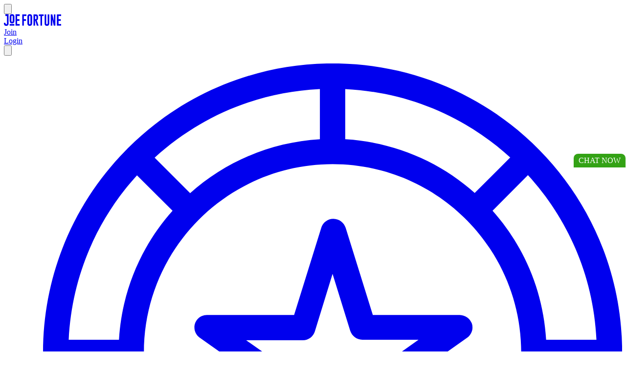

--- FILE ---
content_type: text/html; charset=utf-8
request_url: https://www.joefortunepokies.win/help/live-casino-faq/what-is-an-insurance-bet
body_size: 37233
content:
<!DOCTYPE html><html lang="en"><head><meta charSet="utf-8"/><meta name="viewport" content="width=device-width, initial-scale=1, maximum-scale=1, user-scalable=no"/><link rel="preload" as="script" fetchPriority="low" href="/assets/_next/static/chunks/webpack-37b76b85346b6f55.js"/><script src="/assets/_next/static/chunks/a1fd0802-b396bf4f77bcab51.js" async=""></script><script src="/assets/_next/static/chunks/5587-897bfc2f94d048fe.js" async=""></script><script src="/assets/_next/static/chunks/main-app-01828fa518e60021.js" async=""></script><script src="/assets/_next/static/chunks/app/global-error-1514eae079b67ab0.js" async=""></script><script src="/assets/_next/static/chunks/2934-d7fb6b8090564b01.js" async=""></script><script src="/assets/_next/static/chunks/928-40d362ca52cefa8e.js" async=""></script><script src="/assets/_next/static/chunks/2575-ac133af4c14ab7c9.js" async=""></script><script src="/assets/_next/static/chunks/3891-d4ac4fbac1ef72bf.js" async=""></script><script src="/assets/_next/static/chunks/1853-647b570c0548f2d7.js" async=""></script><script src="/assets/_next/static/chunks/1708-26f41f02179e0ebf.js" async=""></script><script src="/assets/_next/static/chunks/app/%5Blocale%5D/layout-2a4ac315bafb816d.js" async=""></script><script src="/assets/_next/static/chunks/9946-2b6520781ef03226.js" async=""></script><script src="/assets/_next/static/chunks/1843-21e8236359dabbe5.js" async=""></script><script src="/assets/_next/static/chunks/2212-84d27383d7c4dc6e.js" async=""></script><script src="/assets/_next/static/chunks/8628-3139c17bff59354e.js" async=""></script><script src="/assets/_next/static/chunks/9803-3dfdbf5ca440456e.js" async=""></script><script src="/assets/_next/static/chunks/app/%5Blocale%5D/(visual-layout)/%5Bchannel%5D/%5B%5B...slug%5D%5D/page-68219bc449d282b8.js" async=""></script><script src="/assets/_next/static/chunks/app/%5Blocale%5D/error-6be71114052aabde.js" async=""></script><link rel="preload" href="/assets/_next/static/js/elastic-apm-rum.umd-5.16.0.min.js" as="script"/><link rel="preload" href="/assets/_next/static/chunks/2751.8509e44268bfcbd9.js" as="script" fetchPriority="low"/><link rel="preload" href="/assets/_next/static/chunks/2621.3760dbc22a1f41f6.js" as="script" fetchPriority="low"/><link rel="preload" href="/assets/_next/static/chunks/5372.b45408d34709e20a.js" as="script" fetchPriority="low"/><meta content="IE=edge" http-equiv="X-UA-Compatible"/><link href="https://services.joefortunepokies.win" rel="preconnect"/><link href="https://services.joefortunepokies.win" rel="dns-prefetch"/><meta name="theme-color" content="#ffffff"/><link rel="manifest" href="/content/manifest.json"/><meta name="robots" content="index, follow"/><meta name="msapplication-TileImage" content="/content/favicons/ms-icon-144x144.png"/><meta name="msapplication-TileColor" content="#ffffff"/><link rel="canonical" href="https://www.joefortunepokies.win/help/live-casino-faq/what-is-an-insurance-bet"/><link rel="alternate" hrefLang="en-AU" href="https://www.joefortunepokies.win/help/live-casino-faq/what-is-an-insurance-bet"/><meta name="google-site-verification" content="ubRNstHS-6Uj0Iurvq4loMLyzfJrOKEgI-zu2DbeoEg"/><meta name="mobile-web-app-capable" content="yes"/><meta name="apple-mobile-web-app-status-bar-style" content="default"/><meta property="og:site_name" content="Joe Fortune"/><meta name="twitter:card" content="summary"/><link rel="shortcut icon" href="/content/favicons/favicon.ico"/><link rel="icon" href="/content/favicons/favicon-16x16.png" sizes="16x16" type="image/png"/><link rel="icon" href="/content/favicons/favicon-32x32.png" sizes="32x32" type="image/png"/><link rel="icon" href="/content/favicons/favicon-96x96.png" sizes="96x96" type="image/png"/><link rel="icon" href="/content/favicons/android-icon-192x192.png" sizes="192x192" type="image/png"/><link rel="apple-touch-icon" href="/content/favicons/apple-icon-57x57.png" sizes="57x57" type="image/png"/><link rel="apple-touch-icon" href="/content/favicons/apple-icon-60x60.png" sizes="60x60" type="image/png"/><link rel="apple-touch-icon" href="/content/favicons/apple-icon-72x72.png" sizes="72x72" type="image/png"/><link rel="apple-touch-icon" href="/content/favicons/apple-icon-76x76.png" sizes="76x76" type="image/png"/><link rel="apple-touch-icon" href="/content/favicons/apple-icon-114x114.png" sizes="114x114" type="image/png"/><link rel="apple-touch-icon" href="/content/favicons/apple-icon-120x120.png" sizes="120x120" type="image/png"/><link rel="apple-touch-icon" href="/content/favicons/apple-icon-144x144.png" sizes="144x144" type="image/png"/><link rel="apple-touch-icon" href="/content/favicons/apple-icon-152x152.png" sizes="152x152" type="image/png"/><link rel="apple-touch-icon" href="/content/favicons/apple-icon-180x180.png" sizes="180x180" type="image/png"/><link rel="apple-touch-startup-image" href="/content/favicons/apple-launch-1242x2688.png" media="(device-width: 414px) and (device-height: 896px) and (-webkit-device-pixel-ratio: 3)"/><link rel="apple-touch-startup-image" href="/content/favicons/apple-launch-828x1792.png" media="(device-width: 414px) and (device-height: 896px) and (-webkit-device-pixel-ratio: 2)"/><link rel="apple-touch-startup-image" href="/content/favicons/apple-launch-1125x2436.png" media="(device-width: 375px) and (device-height: 812px) and (-webkit-device-pixel-ratio: 3)"/><link rel="apple-touch-startup-image" href="/content/favicons/apple-launch-1242x2208.png" media="(device-width: 414px) and (device-height: 736px) and (-webkit-device-pixel-ratio: 3)"/><link rel="apple-touch-startup-image" href="/content/favicons/apple-launch-750x1334.png" media="(device-width: 375px) and (device-height: 667px) and (-webkit-device-pixel-ratio: 2)"/><link rel="apple-touch-startup-image" href="/content/favicons/apple-launch-640x1336.png" media="(device-width: 320px) and (device-height: 568px) and (-webkit-device-pixel-ratio: 2)"/><link rel="apple-touch-startup-image" href="/content/favicons/apple-launch-2048x2732.png" media="(device-width: 1024px) and (device-height: 1366px) and (-webkit-device-pixel-ratio: 2)"/><link rel="apple-touch-startup-image" href="/content/favicons/apple-launch-1668x2388.png" media="(device-width: 834px) and (device-height: 1194px) and (-webkit-device-pixel-ratio: 2)"/><link rel="apple-touch-startup-image" href="/content/favicons/apple-launch-1668x2224.png" media="(device-width: 834px) and (device-height: 1112px) and (-webkit-device-pixel-ratio: 2)"/><link rel="apple-touch-startup-image" href="/content/favicons/apple-launch-1536x2048.png" media="(device-width: 768px) and (device-height: 1024px) and (-webkit-device-pixel-ratio: 2)"/><link href="/assets/_next/static/css/joefortune-06db0824eba28b77.css" id="themeLink" rel="stylesheet"/><script>
              (function(w,d,s,l,i){w[l]=w[l]||[];w[l].push({'gtm.start':
              new Date().getTime(),event:'gtm.js'});var f=d.getElementsByTagName(s)[0],
              j=d.createElement(s),dl=l!='dataLayer'?'&l='+l:'';j.async=true;j.src=
              'https://www.googletagmanager.com/gtm.js?id='+i+dl;f.parentNode.insertBefore(j,f);
              })(window,document,'script','dataLayer','GTM-TRH8DK2S');
            </script><base href="/"/><!--$--><link as="script" fetchPriority="low" href="/assets/js/runtime.b2e49d5729d7a45f25b7.js" itemProp="url" rel="prefetch"/><link as="script" fetchPriority="low" href="/assets/js/vendor.5111e093ba4f7dd031c7.js" itemProp="url" rel="prefetch"/><link as="script" fetchPriority="low" href="/assets/js/main.e134bfd2301e31ed76b6.js" itemProp="url" rel="prefetch"/><!--/$--><script src="/assets/_next/static/chunks/polyfills-42372ed130431b0a.js" noModule=""></script><script>window["__RQ:Rtfb:"] = window["__RQ:Rtfb:"] || [];window["__RQ:Rtfb:"].push({"mutations":[],"queries":[{"dehydratedAt":1769037699436,"state":{"data":"\u003csvg xmlns=\"http://www.w3.org/2000/svg\" viewBox=\"0 0 1024 1024\"\u003e\u003cpath d=\"M1007.2 927.2 782.4 702.4c58.8-76 90.8-169.2 90.8-265.6C873.2 196 677.2 0 436.4 0S0 196 0 436.8s196 436.4 436.4 436.4c96.4 0 189.6-32 265.6-90.8l225.2 225.2c11.2 10.8 25.6 16.4 40 16.4s29.2-5.6 40.4-16.4c10.8-10.8 16.4-24.8 16.4-40 0-15.6-6-29.6-16.8-40.4m-356-250c-59.6 53.2-135.2 82-214.8 82-178 0-322.8-144.8-322.8-322.8s144.8-322.8 322.8-322.8 322.8 144.8 322.8 322.8c0 79.2-29.2 155.2-82 214.8z\"/\u003e\u003c/svg\u003e\n","dataUpdateCount":1,"dataUpdatedAt":1769037698681,"error":null,"errorUpdateCount":0,"errorUpdatedAt":0,"fetchFailureCount":0,"fetchFailureReason":null,"fetchMeta":null,"isInvalidated":false,"status":"success","fetchStatus":"idle"},"queryKey":["icon","icon-search"],"queryHash":"[\"icon\",\"icon-search\"]"},{"dehydratedAt":1769037699436,"state":{"data":"\u003csvg xmlns=\"http://www.w3.org/2000/svg\" viewBox=\"0 0 1024 1024\"\u003e\u003cpath d=\"M818.8 512c0 19.2-8 37.6-22 50.8L334 1003.2c-30 28-76.8 28-106.8 0-28-26-29.6-70-3.6-98l3.6-3.6L636.8 512 227.2 122.4c-28-26-29.6-70-3.2-98l3.2-3.2c30-28 76.8-28 106.8 0l462.8 440.4c14 12.8 22 31.2 22 50.4\"/\u003e\u003c/svg\u003e\n","dataUpdateCount":1,"dataUpdatedAt":1769037698681,"error":null,"errorUpdateCount":0,"errorUpdatedAt":0,"fetchFailureCount":0,"fetchFailureReason":null,"fetchMeta":null,"isInvalidated":false,"status":"success","fetchStatus":"idle"},"queryKey":["icon","icon-arrow-next"],"queryHash":"[\"icon\",\"icon-arrow-next\"]"},{"dehydratedAt":1769037699436,"state":{"data":"\u003csvg xmlns=\"http://www.w3.org/2000/svg\" viewBox=\"0 0 234 47.999\" width=\"117\" height=\"24\"\u003e\n  \u003cpath id=\"brand-logo\" d=\"M-9506.383,3104q-9.618-.021-9.619-9.786v-2.766h6.689v2.766q0,3.149,2.93,3.152a2.536,2.536,0,0,0,2.846-2.335v-31.682h-6.258v-6.613h13v37.478q.026,9.786-9.547,9.786Zm156.72-9.829v-37.4h6.671v37.4q0,3.144,2.9,3.146t2.924-3.146v-37.4h6.67v37.4q0,9.747-9.594,9.765h-.041Q-9349.689,3103.934-9349.663,3094.169Zm-70.184,0v-28.382q0-9.747,9.572-9.747t9.593,9.747v28.382q0,9.747-9.593,9.765h-.043Q-9419.871,3103.934-9419.847,3094.169Zm6.676-28.382v28.382q0,3.144,2.9,3.146t2.928-3.146l0-28.382q0-3.127-2.9-3.146h-.051Q-9413.168,3062.641-9413.171,3065.787Zm-55.43,37.452v-46.5h17.341v6.616h-10.658v13.276h9.15v.043h.021v6.638h-9.172v13.308h10.658v6.623Zm-23.922,0v-6.609h19.209v6.609Zm193.215-.061v-46.4H-9282v6.6h-10.636v13.293h9.149v6.62h-9.149v13.294H-9282v6.6Zm-12.8,0-6.084-26.061v26.061h-6.417v-46.4h6.685l6.3,26.914V3056.9l6.18-.118v46.4Zm-54.5,0v-39.805h-6.236v-6.6h19.162v6.6h-6.244v39.805Zm-28.421,0v-46.4l9.713.025q8.88,0,8.878,9.747v6.96q0,6.131-5.253,8.067l7.5,21.594h-7.3l-6.012-20.4-.85.122v20.29Zm6.67-26.512h1.529a6.391,6.391,0,0,0,1.914-.193,2.874,2.874,0,0,0,1.816-2.955v-6.974q0-3.171-2.9-3.17h-2.357Zm-52.809,26.512v-46.4h17.312v6.6h-10.639v13.293h9.145v6.62h-9.145v19.892Zm-51.108-19.247v-18.162q0-9.769,9.59-9.769t9.617,9.769v18.162q0,9.769-9.617,9.79h-.041Q-9492.294,3093.721-9492.269,3083.931Zm6.684-18.162v18.162c0,2.1.973,3.152,2.906,3.152s2.916-1.05,2.932-3.152v-18.162q0-3.133-2.908-3.152h-.045Q-9485.58,3062.616-9485.585,3065.769Z\" transform=\"translate(9516.002 -3056)\"/\u003e\n\u003c/svg\u003e\n","dataUpdateCount":1,"dataUpdatedAt":1769037698683,"error":null,"errorUpdateCount":0,"errorUpdatedAt":0,"fetchFailureCount":0,"fetchFailureReason":null,"fetchMeta":null,"isInvalidated":false,"status":"success","fetchStatus":"idle"},"queryKey":["icon","icon-brand"],"queryHash":"[\"icon\",\"icon-brand\"]"},{"dehydratedAt":1769037699436,"state":{"data":"\u003csvg xmlns=\"http://www.w3.org/2000/svg\" viewBox=\"0 0 1024 1024\"\u003e\u003cpath d=\"M0 30h1024v120.4H0zm0 421.6h1024V572H0zm0 422h1024V994H0z\"/\u003e\u003c/svg\u003e\n","dataUpdateCount":1,"dataUpdatedAt":1769037698683,"error":null,"errorUpdateCount":0,"errorUpdatedAt":0,"fetchFailureCount":0,"fetchFailureReason":null,"fetchMeta":null,"isInvalidated":false,"status":"success","fetchStatus":"idle"},"queryKey":["icon","icon-menu"],"queryHash":"[\"icon\",\"icon-menu\"]"},{"dehydratedAt":1769037699436,"state":{"data":"\u003csvg xmlns=\"http://www.w3.org/2000/svg\" viewBox=\"0 0 1024 1024\"\u003e\u003cpath d=\"M758.4 460.8c-3.384-8.856-11.75-15.059-21.583-15.2H583.201l-48-154.4c-3.04-9.251-11.53-15.841-21.582-16h-.019l-.191-.001c-10.075 0-18.591 6.674-21.369 15.843l-.041.158-48 154.4H290.4a21 21 0 0 0-.588-.008c-12.217 0-22.12 9.903-22.12 22.12 0 7.325 3.561 13.819 9.046 17.845l.062.043 124 88-47.2 147.2c-.685 2.046-1.08 4.403-1.08 6.852 0 12.305 9.975 22.28 22.28 22.28 4.967 0 9.555-1.625 13.26-4.374l-.06.043 124-94.4 124 96.8a21.6 21.6 0 0 0 13.599 4.8h.001c5.888-.506 11.318-1.929 16.33-4.129l-.33.129c5.965-3.918 9.849-10.578 9.849-18.145a21.6 21.6 0 0 0-1.093-6.808l.044.153-48-150.4 124-88c5.52-4.132 9.055-10.655 9.055-18.003 0-2.428-.386-4.766-1.099-6.955l.045.159zM584 546.4c-5.52 4.132-9.054 10.656-9.054 18.004 0 2.428.386 4.765 1.099 6.954l-.045-.159 30.4 98.4-80.8-63.2a21.6 21.6 0 0 0-13.6-4.8h-.001a20.853 20.853 0 0 0-13.658 4.04l.057-.04-81.599 61.6 31.199-95.2c.76-2.116 1.2-4.558 1.2-7.102 0-7.289-3.607-13.735-9.133-17.652l-.067-.045-80.799-56.8h100l.192.001c10.075 0 18.59-6.674 21.367-15.843l.041-.158 31.199-101.6 31.201 100.8c3.039 9.251 11.529 15.842 21.581 16h99.218zm290.718 326.642c92.309-92.562 149.386-220.301 149.386-361.37 0-282.646-229.13-511.776-511.776-511.776-141.069 0-268.807 57.077-361.38 149.397l.012-.012c-.448.385-.934.693-1.36 1.12-.517.517-.899 1.099-1.355 1.646C56.622 244.38 0 371.559 0 511.963c0 139.301 55.736 265.584 146.124 357.766l-.081-.083a23 23 0 0 0 3.562 4.76l-.004-.004a31 31 0 0 0 3.823 2.723l.14.079c92.185 90.759 218.78 146.798 358.464 146.798 140.425 0 267.623-56.636 359.996-148.312l-.032.031c.537-.441 1.117-.829 1.608-1.32.427-.426.734-.911 1.119-1.358zM45.368 534.4h88.948c5.319 88.556 40.456 168.011 95.402 229.354l-.315-.357-62.832 62.832C95.936 749.078 50.877 647.478 45.41 535.477zm120.819-336.212 62.846 62.845c-54.414 60.915-89.407 140.209-94.665 227.521l-.05 1.046H45.37c5.497-112.881 50.407-214.323 121.143-291.773zM978.631 489.6h-88.948c-5.31-88.39-40.325-167.71-95.095-229.002l.321.366 62.586-63.122c70.597 77.141 115.63 178.714 121.094 290.682zm-466.632 356C327.757 845.6 178.4 696.242 178.4 512S327.758 178.4 512 178.4 845.6 327.758 845.6 512c-.177 184.171-149.429 333.424-333.584 333.6zm251.397-616.197c-60.984-54.631-140.44-89.768-227.949-95.036l-1.046-.05V45.369c113.078 5.508 214.678 50.567 292.18 121.519l-.351-.317zM489.6 134.317c-88.754 5.329-168.371 40.609-229.773 95.765l.348-.307-62.813-62.813c77.209-70.86 178.966-116.07 291.161-121.551l1.078-.042zm-228.997 660.28c60.985 54.631 140.441 89.767 227.951 95.036l1.046.05v88.948c-113.077-5.509-214.678-50.567-292.18-121.52l.351.317zM534.4 889.683c88.359-5.309 167.652-40.302 228.935-95.038l-.367.322 62.845 62.845c-77.09 70.412-178.532 115.321-290.337 120.777l-1.076.042zm259.826-125.858c54.849-61.054 90.129-140.671 95.407-228.379l.05-1.046h88.948c-5.523 113.272-50.733 215.03-121.902 292.579l.309-.341z\"/\u003e\u003c/svg\u003e\n","dataUpdateCount":1,"dataUpdatedAt":1769037698703,"error":null,"errorUpdateCount":0,"errorUpdatedAt":0,"fetchFailureCount":0,"fetchFailureReason":null,"fetchMeta":null,"isInvalidated":false,"status":"success","fetchStatus":"idle"},"queryKey":["icon","icon-leaderboards"],"queryHash":"[\"icon\",\"icon-leaderboards\"]"},{"dehydratedAt":1769037699436,"state":{"data":"\u003csvg xmlns=\"http://www.w3.org/2000/svg\" viewBox=\"0 0 1024 1024\"\u003e\u003cpath d=\"M329.2 377.6c-101.2 0-183.6-82.4-183.6-183.6S228 10.4 329.2 10.4 512.8 92.8 512.8 194s-82.4 183.6-183.6 183.6m0-322.4c-76.4 0-138.8 62.4-138.8 138.8s62.4 138.8 138.8 138.8S468 270.8 468 194c0-76.4-62.4-138.8-138.8-138.8m520.8 768V592.8c32.8 57.2 40.8 130.4 0 230.4M1005.2 608c-23.6-80-73.6-138.8-115.6-176.8-.8 17.2-5.2 33.6-13.6 49.2 33.2 33.6 68.4 80.4 86 140.4 25.6 86 16.8 181.6-38.8 283.2-6.8 12.8-11.6 20.8-26.4 20.8-6.4 0-13.2-1.6-19.2-4.8-3.6-2-7.2-4.8-10.4-8l-38.8-42v109.2H555.2v44.8h318.4v-57.2c7.6 2.4 15.6 3.2 23.6 3.2 31.2 0 51.2-17.2 66-44.4 60.8-112.8 70.8-219.6 42-317.6m-475.6 416H157.2v-58q-10.2 2.4-20.4 2.4c-31.2 0-60-17.2-74.8-44.4C19.6 845.6 4.4 771.2 3.6 702.4c-.8-58.4 6-114 34.8-164 50.8-88.4 134.8-140 175.2-164.8 2.8-1.6 5.6-2.8 7.2-3.6 19.2-12.4 40.8-22 63.2-27.2l.8-.4h.8c.8 0 24-4 44-4h.4c17.2 0 35.2 2.4 40.4 3.2h.8l1.6.4 2 .4.8.4c25.2 6.4 49.6 17.6 70.4 32.8 2 .8 4 2 5.6 2.8 34.8 18.8 75.2 28 120.4 28 56.4 0 106.8-15.2 131.2-26.8 5.6-9.6 13.2-18.4 22-25.2 15.2-11.6 32.8-17.6 52-17.6 26.8 0 51.2 12 67.6 33.2 12 15.6 18.8 35.2 18.8 55.2 0 22.8-8.4 44.4-24 63.2-36.8 43.2-146.8 88-266.8 88-17.6 0-30-1.2-43.6-2.8V1024zM202 979.2h282.4V520l26.4 4.8c25.6 4.8 38 6.8 62 6.8 111.6 0 206.8-42 232.4-72.4 20-23.2 14.4-48 4-61.6-7.6-10-19.2-15.6-32-15.6-8.8 0-17.2 2.8-24.4 8.4-5.2 4-9.6 9.2-12 15.2l-3.2 6.8-6.8 3.6c-30.8 17.2-93.6 35.2-158.8 35.2-52.8 0-100.4-11.2-141.6-33.6-1.2-.8-2.8-1.2-4.4-2l-2.8-1.2-2.4-1.6c-16.8-12.4-36.8-22-57.2-26.8h-.4c-3.6-.4-19.6-2.8-34-2.8h-.4c-14.4 0-32 2.4-36 3.2-17.6 4.4-34.8 12-49.6 22l-1.2.8-1.6.8c-.8.4-1.2.4-2 .8s-2 .8-2 1.2c-37.2 22.8-114.8 70.4-160 148.8s-37.2 228.4 24.4 341.6c7.2 12.8 20.4 20.8 35.2 20.8q10.2 0 19.2-4.8 4.2-2.4 8.4-6l38-36zm410.4-624c-20.8 8-37.2 18-48 25.6h8c49.2 0 92-12.4 113.6-21.2q9.6-14.4 24-25.2c.8-.4 1.6-1.2 2.4-1.6-3.6.4-7.6.4-11.2.4-76.4 0-138.8-62-138.8-138.8 0-76.4 62.4-138.8 138.8-138.8S840 118 840 194.4c0 49.2-25.6 92.4-64 116.8h2c18.8 0 36.8 4.8 52.8 13.2 33.6-33.2 54.4-79.2 54.4-130 0-101.2-82.4-183.6-183.6-183.6S518 93.2 518 194.4c-.8 69.2 37.6 129.6 94.4 160.8\"/\u003e\u003c/svg\u003e\n","dataUpdateCount":1,"dataUpdatedAt":1769037698703,"error":null,"errorUpdateCount":0,"errorUpdatedAt":0,"fetchFailureCount":0,"fetchFailureReason":null,"fetchMeta":null,"isInvalidated":false,"status":"success","fetchStatus":"idle"},"queryKey":["icon","icon-refer-a-friend"],"queryHash":"[\"icon\",\"icon-refer-a-friend\"]"},{"dehydratedAt":1769037699436,"state":{"data":"\u003csvg xmlns=\"http://www.w3.org/2000/svg\" viewBox=\"0 0 1024 1024\"\u003e\u003cpath d=\"M954.182 93.091H69.818C31.276 93.134.043 124.367 0 162.905v698.186c.043 38.542 31.276 69.775 69.814 69.818h884.368c38.542-.043 69.775-31.276 69.818-69.814V162.909c-.043-38.542-31.276-69.775-69.814-69.818zM372.364 744.727V279.272h279.273v465.455zm-325.819 0V279.272h279.273v465.455zm651.637-465.454h279.273v465.455H698.182zM69.818 139.636h884.364c12.85.009 23.264 10.423 23.273 23.272v69.819H46.546v-69.818c.009-12.85 10.423-23.264 23.272-23.273h.001zm884.364 744.728H69.818c-12.85-.009-23.264-10.423-23.273-23.272v-69.819h930.909v69.818c-.009 12.85-10.423 23.264-23.272 23.273h-.001zM601.091 382.591c-4.247-6.202-11.29-10.221-19.272-10.227H442.182c-12.835.025-23.23 10.435-23.23 23.273s10.395 23.248 23.227 23.273h105.275l-80.341 200.818c-1.05 2.556-1.66 5.524-1.66 8.634 0 9.744 5.986 18.09 14.482 21.56l.155.056c2.556 1.05 5.523 1.659 8.632 1.659 9.744 0 18.09-5.986 21.562-14.481l.056-.155 93.091-232.727c1.049-2.556 1.657-5.522 1.657-8.63 0-4.871-1.495-9.393-4.05-13.132l.052.08zm325.818 0c-4.247-6.202-11.29-10.221-19.272-10.227H768c-12.835.025-23.23 10.435-23.23 23.273s10.395 23.248 23.227 23.273h105.275l-80.341 200.818c-1.05 2.556-1.66 5.524-1.66 8.634 0 9.744 5.986 18.09 14.482 21.56l.155.056c2.556 1.05 5.523 1.659 8.632 1.659 9.744 0 18.09-5.986 21.562-14.481l.056-.155 93.091-232.727c1.049-2.556 1.657-5.522 1.657-8.63 0-4.871-1.494-9.392-4.05-13.131l.052.08zm-651.636 0c-4.247-6.202-11.29-10.221-19.272-10.227H116.364c-12.835.025-23.23 10.435-23.23 23.273s10.395 23.248 23.227 23.273h105.275l-80.341 200.818c-1.05 2.556-1.66 5.524-1.66 8.634 0 9.744 5.986 18.09 14.482 21.56l.155.056c2.556 1.05 5.523 1.659 8.632 1.659 9.744 0 18.09-5.986 21.562-14.481l.056-.155 93.091-232.727c1.049-2.556 1.657-5.522 1.657-8.631 0-4.871-1.494-9.392-4.05-13.131l.052.08z\"/\u003e\u003c/svg\u003e\n","dataUpdateCount":1,"dataUpdatedAt":1769037698703,"error":null,"errorUpdateCount":0,"errorUpdatedAt":0,"fetchFailureCount":0,"fetchFailureReason":null,"fetchMeta":null,"isInvalidated":false,"status":"success","fetchStatus":"idle"},"queryKey":["icon","icon-slots"],"queryHash":"[\"icon\",\"icon-slots\"]"},{"dehydratedAt":1769037699436,"state":{"data":"\u003csvg xmlns=\"http://www.w3.org/2000/svg\" viewBox=\"0 0 1024 1024\"\u003e\u003cpath d=\"M512 1024C229.288 1023.829.171 794.607.171 511.872c0-210.754 127.305-391.773 309.213-470.356l3.32-1.277C371.174 15.052 439.24.405 510.728.405c282.84 0 512.128 229.288 512.128 512.128 0 210.388-126.864 391.145-308.267 469.946l-3.309 1.28C652.758 1009.2 584.588 1024 512.963 1024l-1.015-.001zm0-984c-210.383.071-388.61 137.661-449.68 327.76l-.928 3.344c-27.956 12.877-47.013 40.654-47.013 72.883 0 23.206 9.881 44.104 25.665 58.717l.052.048c0 2.992-.08 6.096-.08 9.264.225 260.579 211.518 471.733 472.128 471.733 194.254 0 361.107-117.315 433.575-284.961l1.177-3.06c23.458-53.953 37.105-116.802 37.105-182.837l-.001-.939V512v-7.84c16.756-14.738 27.274-36.224 27.274-60.166 0-32.936-19.904-61.224-48.339-73.49l-.519-.199C900.456 177.268 722.528 40.001 512.539 40.001h-.568.029zm.016 904h-.382C276.913 944 85.951 756.644 80.138 523.323l-.011-.54 53.44 84.8c11.429 44.597 29.103 83.754 52.353 118.899l-.897-1.443c70.742 107.283 190.708 177.105 326.982 177.105 180.115 0 331.741-121.973 376.785-287.825l.633-2.736 54.4-87.776c-6.584 233.442-197.387 420.175-431.807 420.192zm368.192-561.6c-55.131-153.081-199.102-260.558-368.176-260.558-168.704 0-312.414 107.008-366.96 256.851l-.864 2.715c-10.616-8.505-23.674-14.399-37.965-16.507l-.435-.053C167.915 197.371 326.316 80.18 512.087 80.18c185.856 0 344.315 117.297 405.389 281.901l.972 2.991c-14.726 2.427-27.71 8.571-38.353 17.433l.129-.105zm-576.88 409.088L106.704 484.24c-4.029 1.49-8.682 2.352-13.536 2.352h-.05.003c-22.639-.645-40.746-19.152-40.746-41.888s18.107-41.243 40.687-41.887l.059-.001c22.696.261 40.994 18.72 40.994 41.453l-.002.458v-.023.105a42.1 42.1 0 0 1-10.364 27.722l.044-.051 200.704 210.88-32.56-299.2c-22.547-.738-40.544-19.193-40.544-41.851 0-23.125 18.747-41.872 41.872-41.872s41.872 18.747 41.872 41.872v.028-.002.186c0 15.286-8.157 28.667-20.356 36.028l-.189.106 111.296 292.416 69.6-392.672c-14.575-6.786-24.497-21.308-24.497-38.148l.001-.265V240c-.01-.341-.016-.743-.016-1.145 0-22.648 18.36-41.008 41.008-41.008s41.008 18.36 41.008 41.008q0 .604-.017 1.204l.001-.059.001.235c0 17.258-10.429 32.08-25.329 38.509l-.272.104 64.592 392.224 113.456-295.04c-10.128-7.775-16.592-19.886-16.592-33.507v-.099.005c.498-22.262 18.663-40.118 40.998-40.118 22.648 0 41.008 18.36 41.008 41.008 0 21.693-16.844 39.452-38.167 40.911l-.127.007-38.944 299.2 204-214.272c-4.824-6.781-7.712-15.232-7.712-24.357v-.113.006c.493-22.266 18.66-40.128 40.999-40.128 22.648 0 41.008 18.36 41.008 41.008s-18.36 41.008-41.008 41.008h-.054a40 40 0 0 1-14.831-2.831l.271.095-197.584 307.632z\"/\u003e\u003c/svg\u003e\n","dataUpdateCount":1,"dataUpdatedAt":1769037698703,"error":null,"errorUpdateCount":0,"errorUpdatedAt":0,"fetchFailureCount":0,"fetchFailureReason":null,"fetchMeta":null,"isInvalidated":false,"status":"success","fetchStatus":"idle"},"queryKey":["icon","icon-hdjps-light-bg"],"queryHash":"[\"icon\",\"icon-hdjps-light-bg\"]"},{"dehydratedAt":1769037699436,"state":{"data":"\u003csvg xmlns=\"http://www.w3.org/2000/svg\" viewBox=\"0 0 1024 1024\"\u003e\u003cpath d=\"M726.4 721.6c-12.538-3.949-23.132-8.289-33.281-13.383l1.281.583v-67.2c28.009-36.287 46.53-81.215 51.123-130.19l.077-1.01c11.189-14.25 19.102-31.592 22.307-50.534l.093-.666c2.567-10.579 4.039-22.724 4.039-35.213 0-25.681-6.224-49.909-17.247-71.256l.408.87c19.2-48 48-128 35.2-195.2-19.2-99.2-147.2-134.4-249.6-134.4-35.2 0-147.2 6.4-198.4 67.2-25.6 12.8-51.2 28.8-67.2 51.2-44.8 64-22.4 156.8-6.4 214.4-11.454 20.111-18.207 44.188-18.207 69.842 0 13.873 1.975 27.284 5.658 39.969l-.251-1.011c4.463 19.462 12.213 36.602 22.717 51.68l-.317-.48c4.172 47.95 22.817 90.889 51.487 125.153l-.287-.353v73.6c-11.2 4-21.6 8-32 12.8-150.4 54.4-259.2 96-297.6 172.8l38.4 19.2c32-60.8 131.2-99.2 272-150.4 19.2-6.4 41.6-16 60.8-22.4v-118.4c-32.342-33.159-52.794-78.045-54.392-127.695l-.008-.305c-9.6-6.4-16-22.4-22.4-41.6-6.4-32-3.2-67.2 19.2-89.6v-3.2c0-3.2 0-3.2-3.2-6.4-9.6-51.2-35.2-144 0-192 12.8-19.2 32-28.8 57.6-32 22.4-48 105.6-64 172.8-64 92.8 0 192 32 204.8 99.2 12.8 60.8-19.2 140.8-35.2 182.4v3.2c0 3.2-3.2 6.4-3.2 9.6 22.4 19.2 25.6 57.6 19.2 86.4-2.687 16.599-10.764 30.959-22.346 41.551l-.054.049c-1.702 51.979-22.058 98.898-54.55 134.567l.15-.167v115.2l28.8 9.6c9.6 3.2 22.4 9.6 32 12.8 140.8 51.2 243.2 89.6 272 150.4l41.6-19.2c-38.4-80-147.2-118.4-297.6-176zm-236.8 160-121.6-80V1000l121.6-57.6h60.8L672 1000V801.6l-121.6 80z\"/\u003e\u003c/svg\u003e\n","dataUpdateCount":1,"dataUpdatedAt":1769037698703,"error":null,"errorUpdateCount":0,"errorUpdatedAt":0,"fetchFailureCount":0,"fetchFailureReason":null,"fetchMeta":null,"isInvalidated":false,"status":"success","fetchStatus":"idle"},"queryKey":["icon","icon-live-dealer"],"queryHash":"[\"icon\",\"icon-live-dealer\"]"},{"dehydratedAt":1769037699436,"state":{"data":"\u003csvg xmlns=\"http://www.w3.org/2000/svg\" viewBox=\"0 0 1024 1024\"\u003e\u003cpath d=\"M955.405 767.569C998.528 694.268 1024 606.098 1024 511.98c0-92.117-24.4-178.536-67.089-253.145l1.317 2.499a20.5 20.5 0 0 0-2.279-5.426L956 256a23.5 23.5 0 0 0-3.121-3.957l.004.004c-44.922-74.989-105.941-136.008-178.596-179.63l-2.334-1.299a23.4 23.4 0 0 0-3.857-3.061l-.095-.056a20 20 0 0 0-5.192-2.196l-.143-.032C690.549 24.401 604.125.001 512.001.001s-178.549 24.4-253.165 67.089l2.5-1.317a20.4 20.4 0 0 0-5.426 2.28l.091-.051a23.5 23.5 0 0 0-3.956 3.121l.004-.003C177.06 116.042 116.041 177.061 72.418 249.715l-1.3 2.334a23.4 23.4 0 0 0-3.061 3.858l-.056.095a20 20 0 0 0-2.196 5.191l-.032.143C24.401 333.446.001 419.864.001 511.982c0 94.119 25.472 182.288 69.898 257.991l-1.303-2.402c.082.14.12.292.205.431.053.094.134.158.188.252 45.779 77.86 108.915 140.993 184.368 185.457l2.409 1.313c.084.053.15.126.235.178a14 14 0 0 0 2.877 1.633l.094.035c72.685 42.216 159.948 67.133 253.03 67.133s180.344-24.916 255.481-68.443l-2.451 1.31a14.2 14.2 0 0 0 3.009-1.696l-.039.028c.085-.052.151-.125.235-.178 77.862-45.776 140.998-108.91 185.464-184.361l1.313-2.408c.054-.094.135-.158.188-.252.086-.139.124-.291.205-.431zM489.6 889.683v88.948c-70.562-3.427-136.037-22.11-194.197-52.795l2.529 1.216 44.113-77.065c42.913 22.144 93.217 36.45 146.515 39.646l1.039.05zm44.8 0c54.338-3.246 104.642-17.551 149.668-40.682l-2.113.986 44.113 77.065c-55.631 29.468-121.105 48.151-190.596 51.537l-1.072.042zM512 845.6c-184.242 0-333.6-149.358-333.6-333.6S327.758 178.4 512 178.4 845.6 327.758 845.6 512c-.177 184.171-149.429 333.423-333.583 333.6zM45.369 534.4h88.948c3.245 54.338 17.551 104.641 40.681 149.666l-.986-2.113-77.065 44.114C67.478 670.436 48.795 604.961 45.41 535.469zm51.396-236.114 77.066 44.113c-22.038 42.818-36.277 93-39.464 146.161l-.05 1.04H45.369c3.42-70.425 22.036-135.776 52.613-193.85zM534.4 134.316V45.368c70.424 3.42 135.776 22.036 193.85 52.613l-2.536-1.217-44.113 77.065c-42.818-22.038-93-36.277-146.161-39.464l-1.04-.05zm-44.8 0c-54.201 3.237-104.383 17.476-149.319 40.5l2.119-.986-44.113-77.065c55.538-29.361 120.89-47.977 190.243-51.355l1.07-.042zM978.631 489.6h-88.948c-3.237-54.2-17.476-104.383-40.5-149.32l.986 2.118 77.066-44.113c29.36 55.538 47.976 120.89 51.355 190.243l.042 1.071zm-88.948 44.8h88.948c-3.427 70.562-22.11 136.037-52.795 194.197l1.216-2.529-77.065-44.114c22.145-42.912 36.45-93.216 39.646-146.515zm15.285-274.59-77.058 44.108c-28.768-43.134-64.696-79.061-106.445-106.958l-1.385-.871 44.109-77.058c56.794 36.957 103.822 83.985 139.671 138.967l1.108 1.811zM259.81 119.031l44.109 77.058c-43.134 28.768-79.061 64.695-106.959 106.444l-.871 1.385-77.057-44.108c36.957-56.794 83.985-103.821 138.966-139.67l1.812-1.108zM119.247 764.525l77.058-44.109c28.664 42.88 64.399 78.616 105.902 106.411l1.377.868-44.109 77.058c-56.537-36.856-103.371-83.691-139.122-138.423zm645.278 140.228-44.109-77.058c42.88-28.664 78.616-64.399 106.411-105.902l.868-1.377 77.058 44.109c-36.857 56.537-83.691 103.371-138.424 139.122zM690.4 445.6h-.128c-28.597 0-52.956 18.14-62.201 43.54l-.146.46h-93.524v-92.725c25.87-9.465 44-33.869 44-62.508 0-36.672-29.728-66.4-66.4-66.4s-66.4 29.728-66.4 66.4c0 28.638 18.13 53.042 43.539 62.36l.461.148V489.6h-93.524c-9.465-25.87-33.869-44-62.508-44-36.672 0-66.4 29.728-66.4 66.4s29.728 66.4 66.4 66.4c28.638 0 53.042-18.13 62.36-43.539l.148-.461h93.524v93.524c-25.87 9.465-44 33.869-44 62.508 0 36.672 29.728 66.4 66.4 66.4s66.4-29.728 66.4-66.4c0-28.638-18.13-53.042-43.539-62.36l-.461-.148V534.4h93.524c9.468 25.856 33.863 43.974 62.489 43.974 36.665 0 66.387-29.722 66.387-66.387S727.079 445.6 690.414 445.6zM512 312h.019c12.361 0 22.381 10.02 22.381 22.381 0 10.943-7.854 20.052-18.232 21.997l-.139.022a21.6 21.6 0 0 0-4.019-.399H512a23 23 0 0 0-4.087.423l.143-.023c-10.558-1.928-18.456-11.055-18.456-22.027 0-12.356 10.017-22.372 22.372-22.372h.029-.002zM333.6 534.399c-.159.004-.346.007-.533.007-12.08 0-21.873-9.793-21.873-21.873q0-.28.007-.56l-.001.028v-.039c0-12.349 10.011-22.361 22.361-22.361h.042-.002c.159-.004.346-.007.533-.007 12.08 0 21.873 9.793 21.873 21.873q0 .282-.007.561l.001-.028v.038c0 12.35-10.011 22.361-22.361 22.361h-.041zM512 712c-.212.007-.462.012-.712.012-11.951 0-21.645-9.667-21.688-21.608v-.043c0-12.349 10.011-22.36 22.36-22.36h.042H512c.213-.007.463-.012.714-.012 11.951 0 21.644 9.667 21.686 21.608v.043c0 12.35-10.011 22.361-22.361 22.361h-.041zm178.4-177.601c-.159.004-.346.006-.533.006-12.08 0-21.873-9.793-21.873-21.873q0-.28.007-.56L668 512v-.001c0-12.371 10.029-22.4 22.4-22.4s22.4 10.029 22.4 22.4-10.029 22.4-22.4 22.4\"/\u003e\u003c/svg\u003e\n","dataUpdateCount":1,"dataUpdatedAt":1769037698703,"error":null,"errorUpdateCount":0,"errorUpdatedAt":0,"fetchFailureCount":0,"fetchFailureReason":null,"fetchMeta":null,"isInvalidated":false,"status":"success","fetchStatus":"idle"},"queryKey":["icon","icon-table-games"],"queryHash":"[\"icon\",\"icon-table-games\"]"},{"dehydratedAt":1769037699436,"state":{"data":"\u003csvg xmlns=\"http://www.w3.org/2000/svg\" viewBox=\"0 0 1024 1024\"\u003e\u003cpath d=\"M917.508 0H106.482C47.8.242.288 47.725 0 106.373v811.235c0 58.759 47.634 106.393 106.393 106.393h811.916c58.395-.115 105.69-47.48 105.69-105.892q0-.69-.009-1.377l.001.07V106.395c0-58.76-47.634-106.394-106.394-106.394h-.094.005zm64.049 916.801c-.121 35.315-28.731 63.907-64.041 64H106.481c-35.319-.093-63.929-28.685-64.049-63.988V106.401c.121-35.315 28.731-63.908 64.041-64h811.035c35.319.093 63.929 28.685 64.049 63.988v.012zM810.225 196H207.36c-10.548.145-19.062 8.653-19.214 19.185v601.616c.153 10.547 8.666 19.055 19.201 19.199h602.078c10.388-.288 18.845-8.186 20.007-18.304l.009-.096V215.199c-.153-10.547-8.666-19.055-19.201-19.2h-.014zM639.693 496.801H527.607V384h112.086zM678.123 384H791.01v112.801H678.123zm-150.516-38.399v-112h112.086v112zm-38.43 0H377.091v-112h112.086zm0 38.399v112.801H377.091V384zM338.661 496.801H225.774V384h112.887zM225.774 535.2h112.887v112H225.774zm151.317 0h112.086v112H377.091zm112.086 150.401v112.8H377.091v-112.8zm38.43 0h112.086v112.8H527.607zm0-38.4v-112h112.086v112zm150.516-112H791.01v112H678.123zm112.887-189.6H678.123v-112H791.01zm-452.349-112v112H225.774v-112zm-112.887 452h112.887v112.8H225.774zm452.349 112.8v-112.8H791.01v112.8zm-395.505-489.6a11.855 11.855 0 0 0 7.26-1.63l-.054.03c2.5-.899 4.639-2.263 6.407-4.002l-.002.002c3.447-2.937 5.618-7.282 5.618-12.134q0-.351-.015-.699l.001.033a23.3 23.3 0 0 0-1.657-7.357l.056.157c-2.65-7.075-9.354-12.019-17.213-12.019s-14.564 4.945-17.172 11.893l-.042.126a11.75 11.75 0 0 0-1.657 6.052q0 .606.06 1.198l-.004-.05c.411 9.997 8.416 17.997 18.377 18.399zM596.46 276a18.2 18.2 0 0 0-12.973-5.414c-2.542 0-4.963.52-7.162 1.459l.119-.045c-4.897 1.72-8.685 5.505-10.372 10.282l-.036.118a11.75 11.75 0 0 0-1.657 6.052q0 .606.06 1.198l-.004-.05a23.3 23.3 0 0 0 1.657 7.356l-.056-.156c1.724 4.895 5.512 8.68 10.29 10.364l.118.036a11.77 11.77 0 0 0 6.056 1.656q.608 0 1.199-.06l-.05.004c.219.012.476.019.735.019 5.005 0 9.42-2.524 12.043-6.368l.032-.05a17.4 17.4 0 0 0 3.965-6.279l.038-.121a11.75 11.75 0 0 0 1.657-6.051q0-.606-.06-1.198l.004.05a15.88 15.88 0 0 0-5.582-12.783zm155.32 156.801c-.9-2.499-2.266-4.636-4.005-6.402l.002.002c-3.4-3.339-8.064-5.4-13.21-5.4s-9.81 2.061-13.213 5.403l.003-.003a17.4 17.4 0 0 0-3.965 6.279l-.038.121a11.75 11.75 0 0 0-1.657 6.051q0 .606.06 1.198l-.004-.05a23.3 23.3 0 0 0 1.657 7.356l-.056-.156c.901 2.499 2.266 4.635 4.005 6.402l-.002-.002a19.16 19.16 0 0 0 12.786 4.858c10.354 0 18.799-8.173 19.237-18.419l.001-.04a23.3 23.3 0 0 0-1.657-7.356l.056.156zm-332.257 20.8a17.45 17.45 0 0 0 6.284 3.962l.121.038a11.8 11.8 0 0 0 6.057 1.656q.606 0 1.198-.06l-.05.004c9.999-.402 18.004-8.402 18.413-18.361l.001-.038a23.3 23.3 0 0 0-1.657-7.356l.056.156c-.901-2.499-2.266-4.635-4.005-6.402l.002.002a18.5 18.5 0 0 0-13.044-5.36c-2.513 0-4.909.5-7.095 1.405l.123-.045c-4.897 1.72-8.685 5.505-10.372 10.282l-.036.118a11.75 11.75 0 0 0-1.656 6.052q0 .606.06 1.198l-.004-.05a15.877 15.877 0 0 0 5.581 12.781l.022.019zM300.232 584c-1.724-4.895-5.512-8.68-10.29-10.363l-.118-.036c-2.137-1.024-4.645-1.623-7.294-1.623a17.16 17.16 0 0 0-12.71 5.609l-.012.013a17.4 17.4 0 0 0-3.965 6.278l-.038.121a11.76 11.76 0 0 0-1.657 6.052q0 .607.06 1.197l-.004-.05a23.3 23.3 0 0 0 1.657 7.356l-.056-.156c.9 2.499 2.266 4.636 4.005 6.402l-.002-.002c2.941 3.444 7.287 5.614 12.141 5.614q.352 0 .702-.015l-.033.001a23.4 23.4 0 0 0 7.363-1.656l-.157.056c4.897-1.72 8.685-5.505 10.372-10.282l.036-.118a11.75 11.75 0 0 0 1.657-6.052q0-.606-.06-1.198l.004.05a23.3 23.3 0 0 0-1.657-7.357l.056.157zm296.228-5.6a17.46 17.46 0 0 0-6.283-3.962l-.121-.038c-2.137-1.024-4.645-1.622-7.293-1.622a17.16 17.16 0 0 0-12.71 5.609l-.012.013c-3.447 2.937-5.618 7.282-5.618 12.134q0 .351.015.699l-.001-.033a23.3 23.3 0 0 0 1.657 7.356l-.056-.156c1.723 4.895 5.511 8.68 10.29 10.364l.118.036a11.8 11.8 0 0 0 6.057 1.656q.606 0 1.198-.06l-.05.004a18.87 18.87 0 0 0 12.809-5.598l.002-.002a17.4 17.4 0 0 0 3.965-6.279l.038-.121a11.75 11.75 0 0 0 1.657-6.052q0-.606-.06-1.198l.004.05a15.876 15.876 0 0 0-5.582-12.781l-.022-.019zm130.501 146.401c-2.501.899-4.639 2.263-6.407 4.002l.002-.002c-3.447 2.937-5.618 7.282-5.618 12.133q0 .351.015.7l-.001-.033a23.3 23.3 0 0 0 1.657 7.356l-.056-.156c1.724 4.894 5.512 8.679 10.29 10.363l.118.036a11.77 11.77 0 0 0 6.056 1.656q.608 0 1.199-.06l-.05.004a12.357 12.357 0 0 0 6.466-1.632l-.061.032c4.896-1.72 8.684-5.505 10.372-10.282l.036-.118a11.76 11.76 0 0 0 1.657-6.052q0-.607-.06-1.197l.004.05a15.876 15.876 0 0 0-5.582-12.782l-.022-.019a18.2 18.2 0 0 0-12.972-5.414c-2.543 0-4.964.52-7.163 1.46l.119-.045zm-311.441 24c1.724 4.895 5.512 8.68 10.291 10.363l.118.036a11.77 11.77 0 0 0 6.056 1.656q.608 0 1.199-.06l-.05.004a9.066 9.066 0 0 0 6.411-2.406l-.006.006c4.897-1.72 8.685-5.505 10.372-10.282l.036-.118a11.75 11.75 0 0 0 1.656-6.052q0-.607-.06-1.197l.004.05a15.876 15.876 0 0 0-5.582-12.783l-.022-.019a18.29 18.29 0 0 0-13.211-5.621c-7.86 0-14.564 4.945-17.172 11.894l-.042.126a11.75 11.75 0 0 0-1.656 6.052q0 .606.06 1.198l-.004-.05a23.3 23.3 0 0 0 1.657 7.357l-.056-.157z\"/\u003e\u003c/svg\u003e\n","dataUpdateCount":1,"dataUpdatedAt":1769037698703,"error":null,"errorUpdateCount":0,"errorUpdatedAt":0,"fetchFailureCount":0,"fetchFailureReason":null,"fetchMeta":null,"isInvalidated":false,"status":"success","fetchStatus":"idle"},"queryKey":["icon","icon-specialty-games"],"queryHash":"[\"icon\",\"icon-specialty-games\"]"},{"dehydratedAt":1769037699436,"state":{"data":"\u003csvg xmlns=\"http://www.w3.org/2000/svg\" viewBox=\"0 0 1024 1024\"\u003e\u003cpath d=\"M917.6 1024H106.4C47.744 1023.735.265 976.256 0 917.625V106.4C.265 47.744 47.744.265 106.375 0h810.588C975.854 0 1023.638 47.56 1024 106.366v810.597c0 58.891-47.56 106.675-106.366 107.037zM106.4 42.4c-35.303.107-63.893 28.697-64 63.99V916.8c.107 35.303 28.697 63.893 63.99 64H916.8c35.303-.107 63.893-28.697 64-63.99V106.4c-.107-35.303-28.697-63.893-63.99-64h-.01zm364 636a15.27 15.27 0 0 1-11.179-5.573l-.021-.027L376 561.6c-1.868-2.268-3-5.202-3-8.4s1.132-6.132 3.018-8.423l-.018.023 83.2-111.2c2.645-3.303 6.678-5.4 11.2-5.4s8.555 2.097 11.178 5.372l.022.028 83.2 111.2c1.868 2.268 3 5.202 3 8.4s-1.132 6.132-3.018 8.423l.018-.023-83.2 111.2c-2.372 3.408-6.27 5.61-10.682 5.61q-.274 0-.544-.011zM404 553.6l65.6 88 65.6-88-65.6-88zm232.8 292H304l-.286.001c-22.818 0-41.315-18.498-41.315-41.315l.001-.301V804 304l-.001-.286c0-22.818 18.498-41.315 41.315-41.315l.301.001H637.6l.286-.001c22.818 0 41.315 18.497 41.315 41.315l-.001.301V304v500c-.803 22.924-19.405 41.246-42.366 41.6zM304 289.6l-.117-.001c-7.447 0-13.484 6.037-13.484 13.484l.001.123v-.006 500l-.001.117c0 7.447 6.037 13.484 13.484 13.484l.123-.001H637.6l.117.001c7.447 0 13.484-6.037 13.484-13.484l-.001-.123v.006V304l.001-.117c0-7.447-6.037-13.484-13.484-13.484l-.123.001H304zm416 472h-55.2l-.117.001c-7.447 0-13.484-6.037-13.484-13.484l.001-.123V748c.226-7.419 6.181-13.374 13.579-13.599l.021-.001H720l.117.001c7.447 0 13.484-6.037 13.484-13.484l-.001-.123v.006V220l.001-.117c0-7.447-6.037-13.484-13.484-13.484l-.123.001H387.2l-.117-.001c-7.447 0-13.484 6.037-13.484 13.484l.001.123V220v55.2c0 7.511-6.089 13.6-13.6 13.6s-13.6-6.089-13.6-13.6V220l-.001-.286c0-22.818 18.498-41.315 41.315-41.315l.301.001H720l.286-.001c22.818 0 41.315 18.498 41.315 41.315l-.001.301V220v500l.001.286c0 22.818-18.498 41.315-41.315 41.315l-.301-.001z\"/\u003e\u003c/svg\u003e\n","dataUpdateCount":1,"dataUpdatedAt":1769037698703,"error":null,"errorUpdateCount":0,"errorUpdatedAt":0,"fetchFailureCount":0,"fetchFailureReason":null,"fetchMeta":null,"isInvalidated":false,"status":"success","fetchStatus":"idle"},"queryKey":["icon","icon-video-poker"],"queryHash":"[\"icon\",\"icon-video-poker\"]"}]});</script></head><body class="ol-surface ol-surface--variant_default ol-surface--bgcolor_default" data-part="root" data-scope="surface" role="surface-default"><iframe sandbox="allow-same-origin allow-scripts" src="https://services.joefortunepokies.win/assets/apps/cross-messaging-app/receiver.html" style="display:none"></iframe><script>var config = {"brandCode":"JFN","buckets":["default"]};</script><!--$!--><template data-dgst="BAILOUT_TO_CLIENT_SIDE_RENDERING"></template><!--/$--><div class="ol-pos_sticky ol-top_0 ol-z_docked"><div class="ol-surface ol-surface--variant_primary ol-surface--bgcolor_secondary" data-part="root" data-scope="surface" role="surface-secondary"><div class="ol-container ol-container--width_centeredSite ol-container--overflowVisible_true ol-px_8 md:ol-px_16" data-part="root" data-scope="surface"><header class="ol-header ol-header--variant_center ol-header--size_md" role="header-md"><div class="ol-headerLeft"><button class="ol-responsive-button ol-responsive-button--variant_ghost ol-responsive-button--size_lg ol-responsive-button--icon_only ol-px_0"><svg fill="currentColor" stroke="none" xmlns="http://www.w3.org/2000/svg" viewBox="0 0 1024 1024"><path d="M1007.2 927.2 782.4 702.4c58.8-76 90.8-169.2 90.8-265.6C873.2 196 677.2 0 436.4 0S0 196 0 436.8s196 436.4 436.4 436.4c96.4 0 189.6-32 265.6-90.8l225.2 225.2c11.2 10.8 25.6 16.4 40 16.4s29.2-5.6 40.4-16.4c10.8-10.8 16.4-24.8 16.4-40 0-15.6-6-29.6-16.8-40.4m-356-250c-59.6 53.2-135.2 82-214.8 82-178 0-322.8-144.8-322.8-322.8s144.8-322.8 322.8-322.8 322.8 144.8 322.8 322.8c0 79.2-29.2 155.2-82 214.8z"></path></svg>
<!-- --></button></div><div class="ol-headerCenter"><a href="/"><div class="ol-productHome ol-productHome--size_sm ol-productHome--variant_light"><svg fill="currentColor" stroke="none" height="24" width="117" xmlns="http://www.w3.org/2000/svg" viewBox="0 0 234 47.999">
  <path id="brand-logo" d="M-9506.383,3104q-9.618-.021-9.619-9.786v-2.766h6.689v2.766q0,3.149,2.93,3.152a2.536,2.536,0,0,0,2.846-2.335v-31.682h-6.258v-6.613h13v37.478q.026,9.786-9.547,9.786Zm156.72-9.829v-37.4h6.671v37.4q0,3.144,2.9,3.146t2.924-3.146v-37.4h6.67v37.4q0,9.747-9.594,9.765h-.041Q-9349.689,3103.934-9349.663,3094.169Zm-70.184,0v-28.382q0-9.747,9.572-9.747t9.593,9.747v28.382q0,9.747-9.593,9.765h-.043Q-9419.871,3103.934-9419.847,3094.169Zm6.676-28.382v28.382q0,3.144,2.9,3.146t2.928-3.146l0-28.382q0-3.127-2.9-3.146h-.051Q-9413.168,3062.641-9413.171,3065.787Zm-55.43,37.452v-46.5h17.341v6.616h-10.658v13.276h9.15v.043h.021v6.638h-9.172v13.308h10.658v6.623Zm-23.922,0v-6.609h19.209v6.609Zm193.215-.061v-46.4H-9282v6.6h-10.636v13.293h9.149v6.62h-9.149v13.294H-9282v6.6Zm-12.8,0-6.084-26.061v26.061h-6.417v-46.4h6.685l6.3,26.914V3056.9l6.18-.118v46.4Zm-54.5,0v-39.805h-6.236v-6.6h19.162v6.6h-6.244v39.805Zm-28.421,0v-46.4l9.713.025q8.88,0,8.878,9.747v6.96q0,6.131-5.253,8.067l7.5,21.594h-7.3l-6.012-20.4-.85.122v20.29Zm6.67-26.512h1.529a6.391,6.391,0,0,0,1.914-.193,2.874,2.874,0,0,0,1.816-2.955v-6.974q0-3.171-2.9-3.17h-2.357Zm-52.809,26.512v-46.4h17.312v6.6h-10.639v13.293h9.145v6.62h-9.145v19.892Zm-51.108-19.247v-18.162q0-9.769,9.59-9.769t9.617,9.769v18.162q0,9.769-9.617,9.79h-.041Q-9492.294,3093.721-9492.269,3083.931Zm6.684-18.162v18.162c0,2.1.973,3.152,2.906,3.152s2.916-1.05,2.932-3.152v-18.162q0-3.133-2.908-3.152h-.045Q-9485.58,3062.616-9485.585,3065.769Z" transform="translate(9516.002 -3056)"></path>
</svg>
<!-- --></div></a></div><div class="ol-headerRight__root ol-headerRight__root--variant_center ol-headerRight__root--size_lg ol-headerRight__right ol-headerRight__right--variant_center ol-headerRight__right--size_lg"><div class="ol-headerRight__root ol-headerRight__root--variant_center ol-headerRight__root--size_lg ol-headerRight__right ol-headerRight__right--variant_center ol-headerRight__right--size_lg"><div class="ol-headerRight__loggedOut ol-headerRight__loggedOut--variant_center ol-headerRight__loggedOut--size_lg"><div class="ol-d_flex ol-flex_row ol-items_center ol-gap_8"><div class="ol-container" data-part="root" data-scope="surface"><a href="/join" class="ol-button ol-button--variant_primary ol-button--size_md ol-button--icon_default">Join</a></div><a class="ol-button ol-button--variant_ghost ol-button--size_md ol-button--icon_default" href="/login">Login</a></div></div><div class="ol-headerRight__loggedIn ol-headerRight__loggedIn--variant_center ol-headerRight__loggedIn--size_lg"></div></div><div class="ol-headerRight__lastChild ol-headerRight__lastChild--variant_center ol-headerRight__lastChild--size_lg"><div class="ol-menu__root"><button class="ol-responsive-button ol-responsive-button--variant_ghost ol-responsive-button--size_lg ol-responsive-button--icon_only ol-px_0"><svg fill="currentColor" stroke="none" xmlns="http://www.w3.org/2000/svg" viewBox="0 0 1024 1024"><path d="M0 30h1024v120.4H0zm0 421.6h1024V572H0zm0 422h1024V994H0z"></path></svg>
<!-- --></button><div class="ol-bg_neutral.0 ol-border_neutral.300 ol-border-w_thin ol-menu__content ol-menu__close"><ul class="ol-list ol-surface ol-surface--variant_primary ol-surface--bgcolor_default" data-part="root" data-scope="surface" role="surface-default"><ul class="ol-list ol-surface ol-surface--variant_primary ol-surface--bgcolor_default" data-part="root" data-scope="surface" role="surface-default"><li class="group ol-list_item ol-list_item--size_md"><a href="/wheel-of-fortune" target="_blank" class="group-listItem-default "><svg fill="currentColor" stroke="none" xmlns="http://www.w3.org/2000/svg" viewBox="0 0 1024 1024"><path d="M758.4 460.8c-3.384-8.856-11.75-15.059-21.583-15.2H583.201l-48-154.4c-3.04-9.251-11.53-15.841-21.582-16h-.019l-.191-.001c-10.075 0-18.591 6.674-21.369 15.843l-.041.158-48 154.4H290.4a21 21 0 0 0-.588-.008c-12.217 0-22.12 9.903-22.12 22.12 0 7.325 3.561 13.819 9.046 17.845l.062.043 124 88-47.2 147.2c-.685 2.046-1.08 4.403-1.08 6.852 0 12.305 9.975 22.28 22.28 22.28 4.967 0 9.555-1.625 13.26-4.374l-.06.043 124-94.4 124 96.8a21.6 21.6 0 0 0 13.599 4.8h.001c5.888-.506 11.318-1.929 16.33-4.129l-.33.129c5.965-3.918 9.849-10.578 9.849-18.145a21.6 21.6 0 0 0-1.093-6.808l.044.153-48-150.4 124-88c5.52-4.132 9.055-10.655 9.055-18.003 0-2.428-.386-4.766-1.099-6.955l.045.159zM584 546.4c-5.52 4.132-9.054 10.656-9.054 18.004 0 2.428.386 4.765 1.099 6.954l-.045-.159 30.4 98.4-80.8-63.2a21.6 21.6 0 0 0-13.6-4.8h-.001a20.853 20.853 0 0 0-13.658 4.04l.057-.04-81.599 61.6 31.199-95.2c.76-2.116 1.2-4.558 1.2-7.102 0-7.289-3.607-13.735-9.133-17.652l-.067-.045-80.799-56.8h100l.192.001c10.075 0 18.59-6.674 21.367-15.843l.041-.158 31.199-101.6 31.201 100.8c3.039 9.251 11.529 15.842 21.581 16h99.218zm290.718 326.642c92.309-92.562 149.386-220.301 149.386-361.37 0-282.646-229.13-511.776-511.776-511.776-141.069 0-268.807 57.077-361.38 149.397l.012-.012c-.448.385-.934.693-1.36 1.12-.517.517-.899 1.099-1.355 1.646C56.622 244.38 0 371.559 0 511.963c0 139.301 55.736 265.584 146.124 357.766l-.081-.083a23 23 0 0 0 3.562 4.76l-.004-.004a31 31 0 0 0 3.823 2.723l.14.079c92.185 90.759 218.78 146.798 358.464 146.798 140.425 0 267.623-56.636 359.996-148.312l-.032.031c.537-.441 1.117-.829 1.608-1.32.427-.426.734-.911 1.119-1.358zM45.368 534.4h88.948c5.319 88.556 40.456 168.011 95.402 229.354l-.315-.357-62.832 62.832C95.936 749.078 50.877 647.478 45.41 535.477zm120.819-336.212 62.846 62.845c-54.414 60.915-89.407 140.209-94.665 227.521l-.05 1.046H45.37c5.497-112.881 50.407-214.323 121.143-291.773zM978.631 489.6h-88.948c-5.31-88.39-40.325-167.71-95.095-229.002l.321.366 62.586-63.122c70.597 77.141 115.63 178.714 121.094 290.682zm-466.632 356C327.757 845.6 178.4 696.242 178.4 512S327.758 178.4 512 178.4 845.6 327.758 845.6 512c-.177 184.171-149.429 333.424-333.584 333.6zm251.397-616.197c-60.984-54.631-140.44-89.768-227.949-95.036l-1.046-.05V45.369c113.078 5.508 214.678 50.567 292.18 121.519l-.351-.317zM489.6 134.317c-88.754 5.329-168.371 40.609-229.773 95.765l.348-.307-62.813-62.813c77.209-70.86 178.966-116.07 291.161-121.551l1.078-.042zm-228.997 660.28c60.985 54.631 140.441 89.767 227.951 95.036l1.046.05v88.948c-113.077-5.509-214.678-50.567-292.18-121.52l.351.317zM534.4 889.683c88.359-5.309 167.652-40.302 228.935-95.038l-.367.322 62.845 62.845c-77.09 70.412-178.532 115.321-290.337 120.777l-1.076.042zm259.826-125.858c54.849-61.054 90.129-140.671 95.407-228.379l.05-1.046h88.948c-5.523 113.272-50.733 215.03-121.902 292.579l.309-.341z"></path></svg>
<!-- --><span> prize wheel</span></a></li><li class="group ol-list_item ol-list_item--size_md"><a href="/refer" class="group-listItem-default "><svg fill="currentColor" stroke="none" xmlns="http://www.w3.org/2000/svg" viewBox="0 0 1024 1024"><path d="M329.2 377.6c-101.2 0-183.6-82.4-183.6-183.6S228 10.4 329.2 10.4 512.8 92.8 512.8 194s-82.4 183.6-183.6 183.6m0-322.4c-76.4 0-138.8 62.4-138.8 138.8s62.4 138.8 138.8 138.8S468 270.8 468 194c0-76.4-62.4-138.8-138.8-138.8m520.8 768V592.8c32.8 57.2 40.8 130.4 0 230.4M1005.2 608c-23.6-80-73.6-138.8-115.6-176.8-.8 17.2-5.2 33.6-13.6 49.2 33.2 33.6 68.4 80.4 86 140.4 25.6 86 16.8 181.6-38.8 283.2-6.8 12.8-11.6 20.8-26.4 20.8-6.4 0-13.2-1.6-19.2-4.8-3.6-2-7.2-4.8-10.4-8l-38.8-42v109.2H555.2v44.8h318.4v-57.2c7.6 2.4 15.6 3.2 23.6 3.2 31.2 0 51.2-17.2 66-44.4 60.8-112.8 70.8-219.6 42-317.6m-475.6 416H157.2v-58q-10.2 2.4-20.4 2.4c-31.2 0-60-17.2-74.8-44.4C19.6 845.6 4.4 771.2 3.6 702.4c-.8-58.4 6-114 34.8-164 50.8-88.4 134.8-140 175.2-164.8 2.8-1.6 5.6-2.8 7.2-3.6 19.2-12.4 40.8-22 63.2-27.2l.8-.4h.8c.8 0 24-4 44-4h.4c17.2 0 35.2 2.4 40.4 3.2h.8l1.6.4 2 .4.8.4c25.2 6.4 49.6 17.6 70.4 32.8 2 .8 4 2 5.6 2.8 34.8 18.8 75.2 28 120.4 28 56.4 0 106.8-15.2 131.2-26.8 5.6-9.6 13.2-18.4 22-25.2 15.2-11.6 32.8-17.6 52-17.6 26.8 0 51.2 12 67.6 33.2 12 15.6 18.8 35.2 18.8 55.2 0 22.8-8.4 44.4-24 63.2-36.8 43.2-146.8 88-266.8 88-17.6 0-30-1.2-43.6-2.8V1024zM202 979.2h282.4V520l26.4 4.8c25.6 4.8 38 6.8 62 6.8 111.6 0 206.8-42 232.4-72.4 20-23.2 14.4-48 4-61.6-7.6-10-19.2-15.6-32-15.6-8.8 0-17.2 2.8-24.4 8.4-5.2 4-9.6 9.2-12 15.2l-3.2 6.8-6.8 3.6c-30.8 17.2-93.6 35.2-158.8 35.2-52.8 0-100.4-11.2-141.6-33.6-1.2-.8-2.8-1.2-4.4-2l-2.8-1.2-2.4-1.6c-16.8-12.4-36.8-22-57.2-26.8h-.4c-3.6-.4-19.6-2.8-34-2.8h-.4c-14.4 0-32 2.4-36 3.2-17.6 4.4-34.8 12-49.6 22l-1.2.8-1.6.8c-.8.4-1.2.4-2 .8s-2 .8-2 1.2c-37.2 22.8-114.8 70.4-160 148.8s-37.2 228.4 24.4 341.6c7.2 12.8 20.4 20.8 35.2 20.8q10.2 0 19.2-4.8 4.2-2.4 8.4-6l38-36zm410.4-624c-20.8 8-37.2 18-48 25.6h8c49.2 0 92-12.4 113.6-21.2q9.6-14.4 24-25.2c.8-.4 1.6-1.2 2.4-1.6-3.6.4-7.6.4-11.2.4-76.4 0-138.8-62-138.8-138.8 0-76.4 62.4-138.8 138.8-138.8S840 118 840 194.4c0 49.2-25.6 92.4-64 116.8h2c18.8 0 36.8 4.8 52.8 13.2 33.6-33.2 54.4-79.2 54.4-130 0-101.2-82.4-183.6-183.6-183.6S518 93.2 518 194.4c-.8 69.2 37.6 129.6 94.4 160.8"></path></svg>
<!-- --><span>refer a friend</span></a></li><li class="group ol-list_item ol-list_item--size_md"><a class="group-listItem-default " href="/promotions/free-spins-giveaway"><svg fill="currentColor" stroke="none" xmlns="http://www.w3.org/2000/svg" viewBox="0 0 1024 1024"><path d="M954.182 93.091H69.818C31.276 93.134.043 124.367 0 162.905v698.186c.043 38.542 31.276 69.775 69.814 69.818h884.368c38.542-.043 69.775-31.276 69.818-69.814V162.909c-.043-38.542-31.276-69.775-69.814-69.818zM372.364 744.727V279.272h279.273v465.455zm-325.819 0V279.272h279.273v465.455zm651.637-465.454h279.273v465.455H698.182zM69.818 139.636h884.364c12.85.009 23.264 10.423 23.273 23.272v69.819H46.546v-69.818c.009-12.85 10.423-23.264 23.272-23.273h.001zm884.364 744.728H69.818c-12.85-.009-23.264-10.423-23.273-23.272v-69.819h930.909v69.818c-.009 12.85-10.423 23.264-23.272 23.273h-.001zM601.091 382.591c-4.247-6.202-11.29-10.221-19.272-10.227H442.182c-12.835.025-23.23 10.435-23.23 23.273s10.395 23.248 23.227 23.273h105.275l-80.341 200.818c-1.05 2.556-1.66 5.524-1.66 8.634 0 9.744 5.986 18.09 14.482 21.56l.155.056c2.556 1.05 5.523 1.659 8.632 1.659 9.744 0 18.09-5.986 21.562-14.481l.056-.155 93.091-232.727c1.049-2.556 1.657-5.522 1.657-8.63 0-4.871-1.495-9.393-4.05-13.132l.052.08zm325.818 0c-4.247-6.202-11.29-10.221-19.272-10.227H768c-12.835.025-23.23 10.435-23.23 23.273s10.395 23.248 23.227 23.273h105.275l-80.341 200.818c-1.05 2.556-1.66 5.524-1.66 8.634 0 9.744 5.986 18.09 14.482 21.56l.155.056c2.556 1.05 5.523 1.659 8.632 1.659 9.744 0 18.09-5.986 21.562-14.481l.056-.155 93.091-232.727c1.049-2.556 1.657-5.522 1.657-8.63 0-4.871-1.494-9.392-4.05-13.131l.052.08zm-651.636 0c-4.247-6.202-11.29-10.221-19.272-10.227H116.364c-12.835.025-23.23 10.435-23.23 23.273s10.395 23.248 23.227 23.273h105.275l-80.341 200.818c-1.05 2.556-1.66 5.524-1.66 8.634 0 9.744 5.986 18.09 14.482 21.56l.155.056c2.556 1.05 5.523 1.659 8.632 1.659 9.744 0 18.09-5.986 21.562-14.481l.056-.155 93.091-232.727c1.049-2.556 1.657-5.522 1.657-8.631 0-4.871-1.494-9.392-4.05-13.131l.052.08z"></path></svg>
<!-- --><span>500k free spins</span></a></li><li class="group ol-list_item ol-list_item--size_md"><a class="group-listItem-default " href="/casino/all-pokies"><svg fill="currentColor" stroke="none" xmlns="http://www.w3.org/2000/svg" viewBox="0 0 1024 1024"><path d="M512 1024C229.288 1023.829.171 794.607.171 511.872c0-210.754 127.305-391.773 309.213-470.356l3.32-1.277C371.174 15.052 439.24.405 510.728.405c282.84 0 512.128 229.288 512.128 512.128 0 210.388-126.864 391.145-308.267 469.946l-3.309 1.28C652.758 1009.2 584.588 1024 512.963 1024l-1.015-.001zm0-984c-210.383.071-388.61 137.661-449.68 327.76l-.928 3.344c-27.956 12.877-47.013 40.654-47.013 72.883 0 23.206 9.881 44.104 25.665 58.717l.052.048c0 2.992-.08 6.096-.08 9.264.225 260.579 211.518 471.733 472.128 471.733 194.254 0 361.107-117.315 433.575-284.961l1.177-3.06c23.458-53.953 37.105-116.802 37.105-182.837l-.001-.939V512v-7.84c16.756-14.738 27.274-36.224 27.274-60.166 0-32.936-19.904-61.224-48.339-73.49l-.519-.199C900.456 177.268 722.528 40.001 512.539 40.001h-.568.029zm.016 904h-.382C276.913 944 85.951 756.644 80.138 523.323l-.011-.54 53.44 84.8c11.429 44.597 29.103 83.754 52.353 118.899l-.897-1.443c70.742 107.283 190.708 177.105 326.982 177.105 180.115 0 331.741-121.973 376.785-287.825l.633-2.736 54.4-87.776c-6.584 233.442-197.387 420.175-431.807 420.192zm368.192-561.6c-55.131-153.081-199.102-260.558-368.176-260.558-168.704 0-312.414 107.008-366.96 256.851l-.864 2.715c-10.616-8.505-23.674-14.399-37.965-16.507l-.435-.053C167.915 197.371 326.316 80.18 512.087 80.18c185.856 0 344.315 117.297 405.389 281.901l.972 2.991c-14.726 2.427-27.71 8.571-38.353 17.433l.129-.105zm-576.88 409.088L106.704 484.24c-4.029 1.49-8.682 2.352-13.536 2.352h-.05.003c-22.639-.645-40.746-19.152-40.746-41.888s18.107-41.243 40.687-41.887l.059-.001c22.696.261 40.994 18.72 40.994 41.453l-.002.458v-.023.105a42.1 42.1 0 0 1-10.364 27.722l.044-.051 200.704 210.88-32.56-299.2c-22.547-.738-40.544-19.193-40.544-41.851 0-23.125 18.747-41.872 41.872-41.872s41.872 18.747 41.872 41.872v.028-.002.186c0 15.286-8.157 28.667-20.356 36.028l-.189.106 111.296 292.416 69.6-392.672c-14.575-6.786-24.497-21.308-24.497-38.148l.001-.265V240c-.01-.341-.016-.743-.016-1.145 0-22.648 18.36-41.008 41.008-41.008s41.008 18.36 41.008 41.008q0 .604-.017 1.204l.001-.059.001.235c0 17.258-10.429 32.08-25.329 38.509l-.272.104 64.592 392.224 113.456-295.04c-10.128-7.775-16.592-19.886-16.592-33.507v-.099.005c.498-22.262 18.663-40.118 40.998-40.118 22.648 0 41.008 18.36 41.008 41.008 0 21.693-16.844 39.452-38.167 40.911l-.127.007-38.944 299.2 204-214.272c-4.824-6.781-7.712-15.232-7.712-24.357v-.113.006c.493-22.266 18.66-40.128 40.999-40.128 22.648 0 41.008 18.36 41.008 41.008s-18.36 41.008-41.008 41.008h-.054a40 40 0 0 1-14.831-2.831l.271.095-197.584 307.632z"></path></svg>
<!-- --><span>all pokies</span></a></li><li class="group ol-list_item ol-list_item--size_md"><a class="group-listItem-default " href="/casino/jackpots"><svg fill="currentColor" stroke="none" xmlns="http://www.w3.org/2000/svg" viewBox="0 0 1024 1024"><path d="M758.4 460.8c-3.384-8.856-11.75-15.059-21.583-15.2H583.201l-48-154.4c-3.04-9.251-11.53-15.841-21.582-16h-.019l-.191-.001c-10.075 0-18.591 6.674-21.369 15.843l-.041.158-48 154.4H290.4a21 21 0 0 0-.588-.008c-12.217 0-22.12 9.903-22.12 22.12 0 7.325 3.561 13.819 9.046 17.845l.062.043 124 88-47.2 147.2c-.685 2.046-1.08 4.403-1.08 6.852 0 12.305 9.975 22.28 22.28 22.28 4.967 0 9.555-1.625 13.26-4.374l-.06.043 124-94.4 124 96.8a21.6 21.6 0 0 0 13.599 4.8h.001c5.888-.506 11.318-1.929 16.33-4.129l-.33.129c5.965-3.918 9.849-10.578 9.849-18.145a21.6 21.6 0 0 0-1.093-6.808l.044.153-48-150.4 124-88c5.52-4.132 9.055-10.655 9.055-18.003 0-2.428-.386-4.766-1.099-6.955l.045.159zM584 546.4c-5.52 4.132-9.054 10.656-9.054 18.004 0 2.428.386 4.765 1.099 6.954l-.045-.159 30.4 98.4-80.8-63.2a21.6 21.6 0 0 0-13.6-4.8h-.001a20.853 20.853 0 0 0-13.658 4.04l.057-.04-81.599 61.6 31.199-95.2c.76-2.116 1.2-4.558 1.2-7.102 0-7.289-3.607-13.735-9.133-17.652l-.067-.045-80.799-56.8h100l.192.001c10.075 0 18.59-6.674 21.367-15.843l.041-.158 31.199-101.6 31.201 100.8c3.039 9.251 11.529 15.842 21.581 16h99.218zm290.718 326.642c92.309-92.562 149.386-220.301 149.386-361.37 0-282.646-229.13-511.776-511.776-511.776-141.069 0-268.807 57.077-361.38 149.397l.012-.012c-.448.385-.934.693-1.36 1.12-.517.517-.899 1.099-1.355 1.646C56.622 244.38 0 371.559 0 511.963c0 139.301 55.736 265.584 146.124 357.766l-.081-.083a23 23 0 0 0 3.562 4.76l-.004-.004a31 31 0 0 0 3.823 2.723l.14.079c92.185 90.759 218.78 146.798 358.464 146.798 140.425 0 267.623-56.636 359.996-148.312l-.032.031c.537-.441 1.117-.829 1.608-1.32.427-.426.734-.911 1.119-1.358zM45.368 534.4h88.948c5.319 88.556 40.456 168.011 95.402 229.354l-.315-.357-62.832 62.832C95.936 749.078 50.877 647.478 45.41 535.477zm120.819-336.212 62.846 62.845c-54.414 60.915-89.407 140.209-94.665 227.521l-.05 1.046H45.37c5.497-112.881 50.407-214.323 121.143-291.773zM978.631 489.6h-88.948c-5.31-88.39-40.325-167.71-95.095-229.002l.321.366 62.586-63.122c70.597 77.141 115.63 178.714 121.094 290.682zm-466.632 356C327.757 845.6 178.4 696.242 178.4 512S327.758 178.4 512 178.4 845.6 327.758 845.6 512c-.177 184.171-149.429 333.424-333.584 333.6zm251.397-616.197c-60.984-54.631-140.44-89.768-227.949-95.036l-1.046-.05V45.369c113.078 5.508 214.678 50.567 292.18 121.519l-.351-.317zM489.6 134.317c-88.754 5.329-168.371 40.609-229.773 95.765l.348-.307-62.813-62.813c77.209-70.86 178.966-116.07 291.161-121.551l1.078-.042zm-228.997 660.28c60.985 54.631 140.441 89.767 227.951 95.036l1.046.05v88.948c-113.077-5.509-214.678-50.567-292.18-121.52l.351.317zM534.4 889.683c88.359-5.309 167.652-40.302 228.935-95.038l-.367.322 62.845 62.845c-77.09 70.412-178.532 115.321-290.337 120.777l-1.076.042zm259.826-125.858c54.849-61.054 90.129-140.671 95.407-228.379l.05-1.046h88.948c-5.523 113.272-50.733 215.03-121.902 292.579l.309-.341z"></path></svg>
<!-- --><span>jackpots</span></a></li><li class="group ol-list_item ol-list_item--size_md"><a class="group-listItem-default " href="/casino/live-dealer"><svg fill="currentColor" stroke="none" xmlns="http://www.w3.org/2000/svg" viewBox="0 0 1024 1024"><path d="M726.4 721.6c-12.538-3.949-23.132-8.289-33.281-13.383l1.281.583v-67.2c28.009-36.287 46.53-81.215 51.123-130.19l.077-1.01c11.189-14.25 19.102-31.592 22.307-50.534l.093-.666c2.567-10.579 4.039-22.724 4.039-35.213 0-25.681-6.224-49.909-17.247-71.256l.408.87c19.2-48 48-128 35.2-195.2-19.2-99.2-147.2-134.4-249.6-134.4-35.2 0-147.2 6.4-198.4 67.2-25.6 12.8-51.2 28.8-67.2 51.2-44.8 64-22.4 156.8-6.4 214.4-11.454 20.111-18.207 44.188-18.207 69.842 0 13.873 1.975 27.284 5.658 39.969l-.251-1.011c4.463 19.462 12.213 36.602 22.717 51.68l-.317-.48c4.172 47.95 22.817 90.889 51.487 125.153l-.287-.353v73.6c-11.2 4-21.6 8-32 12.8-150.4 54.4-259.2 96-297.6 172.8l38.4 19.2c32-60.8 131.2-99.2 272-150.4 19.2-6.4 41.6-16 60.8-22.4v-118.4c-32.342-33.159-52.794-78.045-54.392-127.695l-.008-.305c-9.6-6.4-16-22.4-22.4-41.6-6.4-32-3.2-67.2 19.2-89.6v-3.2c0-3.2 0-3.2-3.2-6.4-9.6-51.2-35.2-144 0-192 12.8-19.2 32-28.8 57.6-32 22.4-48 105.6-64 172.8-64 92.8 0 192 32 204.8 99.2 12.8 60.8-19.2 140.8-35.2 182.4v3.2c0 3.2-3.2 6.4-3.2 9.6 22.4 19.2 25.6 57.6 19.2 86.4-2.687 16.599-10.764 30.959-22.346 41.551l-.054.049c-1.702 51.979-22.058 98.898-54.55 134.567l.15-.167v115.2l28.8 9.6c9.6 3.2 22.4 9.6 32 12.8 140.8 51.2 243.2 89.6 272 150.4l41.6-19.2c-38.4-80-147.2-118.4-297.6-176zm-236.8 160-121.6-80V1000l121.6-57.6h60.8L672 1000V801.6l-121.6 80z"></path></svg>
<!-- --><span>live casino</span></a></li><li class="group ol-list_item ol-list_item--size_md"><a class="group-listItem-default " href="/casino/table-games"><svg fill="currentColor" stroke="none" xmlns="http://www.w3.org/2000/svg" viewBox="0 0 1024 1024"><path d="M955.405 767.569C998.528 694.268 1024 606.098 1024 511.98c0-92.117-24.4-178.536-67.089-253.145l1.317 2.499a20.5 20.5 0 0 0-2.279-5.426L956 256a23.5 23.5 0 0 0-3.121-3.957l.004.004c-44.922-74.989-105.941-136.008-178.596-179.63l-2.334-1.299a23.4 23.4 0 0 0-3.857-3.061l-.095-.056a20 20 0 0 0-5.192-2.196l-.143-.032C690.549 24.401 604.125.001 512.001.001s-178.549 24.4-253.165 67.089l2.5-1.317a20.4 20.4 0 0 0-5.426 2.28l.091-.051a23.5 23.5 0 0 0-3.956 3.121l.004-.003C177.06 116.042 116.041 177.061 72.418 249.715l-1.3 2.334a23.4 23.4 0 0 0-3.061 3.858l-.056.095a20 20 0 0 0-2.196 5.191l-.032.143C24.401 333.446.001 419.864.001 511.982c0 94.119 25.472 182.288 69.898 257.991l-1.303-2.402c.082.14.12.292.205.431.053.094.134.158.188.252 45.779 77.86 108.915 140.993 184.368 185.457l2.409 1.313c.084.053.15.126.235.178a14 14 0 0 0 2.877 1.633l.094.035c72.685 42.216 159.948 67.133 253.03 67.133s180.344-24.916 255.481-68.443l-2.451 1.31a14.2 14.2 0 0 0 3.009-1.696l-.039.028c.085-.052.151-.125.235-.178 77.862-45.776 140.998-108.91 185.464-184.361l1.313-2.408c.054-.094.135-.158.188-.252.086-.139.124-.291.205-.431zM489.6 889.683v88.948c-70.562-3.427-136.037-22.11-194.197-52.795l2.529 1.216 44.113-77.065c42.913 22.144 93.217 36.45 146.515 39.646l1.039.05zm44.8 0c54.338-3.246 104.642-17.551 149.668-40.682l-2.113.986 44.113 77.065c-55.631 29.468-121.105 48.151-190.596 51.537l-1.072.042zM512 845.6c-184.242 0-333.6-149.358-333.6-333.6S327.758 178.4 512 178.4 845.6 327.758 845.6 512c-.177 184.171-149.429 333.423-333.583 333.6zM45.369 534.4h88.948c3.245 54.338 17.551 104.641 40.681 149.666l-.986-2.113-77.065 44.114C67.478 670.436 48.795 604.961 45.41 535.469zm51.396-236.114 77.066 44.113c-22.038 42.818-36.277 93-39.464 146.161l-.05 1.04H45.369c3.42-70.425 22.036-135.776 52.613-193.85zM534.4 134.316V45.368c70.424 3.42 135.776 22.036 193.85 52.613l-2.536-1.217-44.113 77.065c-42.818-22.038-93-36.277-146.161-39.464l-1.04-.05zm-44.8 0c-54.201 3.237-104.383 17.476-149.319 40.5l2.119-.986-44.113-77.065c55.538-29.361 120.89-47.977 190.243-51.355l1.07-.042zM978.631 489.6h-88.948c-3.237-54.2-17.476-104.383-40.5-149.32l.986 2.118 77.066-44.113c29.36 55.538 47.976 120.89 51.355 190.243l.042 1.071zm-88.948 44.8h88.948c-3.427 70.562-22.11 136.037-52.795 194.197l1.216-2.529-77.065-44.114c22.145-42.912 36.45-93.216 39.646-146.515zm15.285-274.59-77.058 44.108c-28.768-43.134-64.696-79.061-106.445-106.958l-1.385-.871 44.109-77.058c56.794 36.957 103.822 83.985 139.671 138.967l1.108 1.811zM259.81 119.031l44.109 77.058c-43.134 28.768-79.061 64.695-106.959 106.444l-.871 1.385-77.057-44.108c36.957-56.794 83.985-103.821 138.966-139.67l1.812-1.108zM119.247 764.525l77.058-44.109c28.664 42.88 64.399 78.616 105.902 106.411l1.377.868-44.109 77.058c-56.537-36.856-103.371-83.691-139.122-138.423zm645.278 140.228-44.109-77.058c42.88-28.664 78.616-64.399 106.411-105.902l.868-1.377 77.058 44.109c-36.857 56.537-83.691 103.371-138.424 139.122zM690.4 445.6h-.128c-28.597 0-52.956 18.14-62.201 43.54l-.146.46h-93.524v-92.725c25.87-9.465 44-33.869 44-62.508 0-36.672-29.728-66.4-66.4-66.4s-66.4 29.728-66.4 66.4c0 28.638 18.13 53.042 43.539 62.36l.461.148V489.6h-93.524c-9.465-25.87-33.869-44-62.508-44-36.672 0-66.4 29.728-66.4 66.4s29.728 66.4 66.4 66.4c28.638 0 53.042-18.13 62.36-43.539l.148-.461h93.524v93.524c-25.87 9.465-44 33.869-44 62.508 0 36.672 29.728 66.4 66.4 66.4s66.4-29.728 66.4-66.4c0-28.638-18.13-53.042-43.539-62.36l-.461-.148V534.4h93.524c9.468 25.856 33.863 43.974 62.489 43.974 36.665 0 66.387-29.722 66.387-66.387S727.079 445.6 690.414 445.6zM512 312h.019c12.361 0 22.381 10.02 22.381 22.381 0 10.943-7.854 20.052-18.232 21.997l-.139.022a21.6 21.6 0 0 0-4.019-.399H512a23 23 0 0 0-4.087.423l.143-.023c-10.558-1.928-18.456-11.055-18.456-22.027 0-12.356 10.017-22.372 22.372-22.372h.029-.002zM333.6 534.399c-.159.004-.346.007-.533.007-12.08 0-21.873-9.793-21.873-21.873q0-.28.007-.56l-.001.028v-.039c0-12.349 10.011-22.361 22.361-22.361h.042-.002c.159-.004.346-.007.533-.007 12.08 0 21.873 9.793 21.873 21.873q0 .282-.007.561l.001-.028v.038c0 12.35-10.011 22.361-22.361 22.361h-.041zM512 712c-.212.007-.462.012-.712.012-11.951 0-21.645-9.667-21.688-21.608v-.043c0-12.349 10.011-22.36 22.36-22.36h.042H512c.213-.007.463-.012.714-.012 11.951 0 21.644 9.667 21.686 21.608v.043c0 12.35-10.011 22.361-22.361 22.361h-.041zm178.4-177.601c-.159.004-.346.006-.533.006-12.08 0-21.873-9.793-21.873-21.873q0-.28.007-.56L668 512v-.001c0-12.371 10.029-22.4 22.4-22.4s22.4 10.029 22.4 22.4-10.029 22.4-22.4 22.4"></path></svg>
<!-- --><span>table games</span></a></li><li class="group ol-list_item ol-list_item--size_md"><a class="group-listItem-default " href="/casino/specialty-games"><svg fill="currentColor" stroke="none" xmlns="http://www.w3.org/2000/svg" viewBox="0 0 1024 1024"><path d="M917.508 0H106.482C47.8.242.288 47.725 0 106.373v811.235c0 58.759 47.634 106.393 106.393 106.393h811.916c58.395-.115 105.69-47.48 105.69-105.892q0-.69-.009-1.377l.001.07V106.395c0-58.76-47.634-106.394-106.394-106.394h-.094.005zm64.049 916.801c-.121 35.315-28.731 63.907-64.041 64H106.481c-35.319-.093-63.929-28.685-64.049-63.988V106.401c.121-35.315 28.731-63.908 64.041-64h811.035c35.319.093 63.929 28.685 64.049 63.988v.012zM810.225 196H207.36c-10.548.145-19.062 8.653-19.214 19.185v601.616c.153 10.547 8.666 19.055 19.201 19.199h602.078c10.388-.288 18.845-8.186 20.007-18.304l.009-.096V215.199c-.153-10.547-8.666-19.055-19.201-19.2h-.014zM639.693 496.801H527.607V384h112.086zM678.123 384H791.01v112.801H678.123zm-150.516-38.399v-112h112.086v112zm-38.43 0H377.091v-112h112.086zm0 38.399v112.801H377.091V384zM338.661 496.801H225.774V384h112.887zM225.774 535.2h112.887v112H225.774zm151.317 0h112.086v112H377.091zm112.086 150.401v112.8H377.091v-112.8zm38.43 0h112.086v112.8H527.607zm0-38.4v-112h112.086v112zm150.516-112H791.01v112H678.123zm112.887-189.6H678.123v-112H791.01zm-452.349-112v112H225.774v-112zm-112.887 452h112.887v112.8H225.774zm452.349 112.8v-112.8H791.01v112.8zm-395.505-489.6a11.855 11.855 0 0 0 7.26-1.63l-.054.03c2.5-.899 4.639-2.263 6.407-4.002l-.002.002c3.447-2.937 5.618-7.282 5.618-12.134q0-.351-.015-.699l.001.033a23.3 23.3 0 0 0-1.657-7.357l.056.157c-2.65-7.075-9.354-12.019-17.213-12.019s-14.564 4.945-17.172 11.893l-.042.126a11.75 11.75 0 0 0-1.657 6.052q0 .606.06 1.198l-.004-.05c.411 9.997 8.416 17.997 18.377 18.399zM596.46 276a18.2 18.2 0 0 0-12.973-5.414c-2.542 0-4.963.52-7.162 1.459l.119-.045c-4.897 1.72-8.685 5.505-10.372 10.282l-.036.118a11.75 11.75 0 0 0-1.657 6.052q0 .606.06 1.198l-.004-.05a23.3 23.3 0 0 0 1.657 7.356l-.056-.156c1.724 4.895 5.512 8.68 10.29 10.364l.118.036a11.77 11.77 0 0 0 6.056 1.656q.608 0 1.199-.06l-.05.004c.219.012.476.019.735.019 5.005 0 9.42-2.524 12.043-6.368l.032-.05a17.4 17.4 0 0 0 3.965-6.279l.038-.121a11.75 11.75 0 0 0 1.657-6.051q0-.606-.06-1.198l.004.05a15.88 15.88 0 0 0-5.582-12.783zm155.32 156.801c-.9-2.499-2.266-4.636-4.005-6.402l.002.002c-3.4-3.339-8.064-5.4-13.21-5.4s-9.81 2.061-13.213 5.403l.003-.003a17.4 17.4 0 0 0-3.965 6.279l-.038.121a11.75 11.75 0 0 0-1.657 6.051q0 .606.06 1.198l-.004-.05a23.3 23.3 0 0 0 1.657 7.356l-.056-.156c.901 2.499 2.266 4.635 4.005 6.402l-.002-.002a19.16 19.16 0 0 0 12.786 4.858c10.354 0 18.799-8.173 19.237-18.419l.001-.04a23.3 23.3 0 0 0-1.657-7.356l.056.156zm-332.257 20.8a17.45 17.45 0 0 0 6.284 3.962l.121.038a11.8 11.8 0 0 0 6.057 1.656q.606 0 1.198-.06l-.05.004c9.999-.402 18.004-8.402 18.413-18.361l.001-.038a23.3 23.3 0 0 0-1.657-7.356l.056.156c-.901-2.499-2.266-4.635-4.005-6.402l.002.002a18.5 18.5 0 0 0-13.044-5.36c-2.513 0-4.909.5-7.095 1.405l.123-.045c-4.897 1.72-8.685 5.505-10.372 10.282l-.036.118a11.75 11.75 0 0 0-1.656 6.052q0 .606.06 1.198l-.004-.05a15.877 15.877 0 0 0 5.581 12.781l.022.019zM300.232 584c-1.724-4.895-5.512-8.68-10.29-10.363l-.118-.036c-2.137-1.024-4.645-1.623-7.294-1.623a17.16 17.16 0 0 0-12.71 5.609l-.012.013a17.4 17.4 0 0 0-3.965 6.278l-.038.121a11.76 11.76 0 0 0-1.657 6.052q0 .607.06 1.197l-.004-.05a23.3 23.3 0 0 0 1.657 7.356l-.056-.156c.9 2.499 2.266 4.636 4.005 6.402l-.002-.002c2.941 3.444 7.287 5.614 12.141 5.614q.352 0 .702-.015l-.033.001a23.4 23.4 0 0 0 7.363-1.656l-.157.056c4.897-1.72 8.685-5.505 10.372-10.282l.036-.118a11.75 11.75 0 0 0 1.657-6.052q0-.606-.06-1.198l.004.05a23.3 23.3 0 0 0-1.657-7.357l.056.157zm296.228-5.6a17.46 17.46 0 0 0-6.283-3.962l-.121-.038c-2.137-1.024-4.645-1.622-7.293-1.622a17.16 17.16 0 0 0-12.71 5.609l-.012.013c-3.447 2.937-5.618 7.282-5.618 12.134q0 .351.015.699l-.001-.033a23.3 23.3 0 0 0 1.657 7.356l-.056-.156c1.723 4.895 5.511 8.68 10.29 10.364l.118.036a11.8 11.8 0 0 0 6.057 1.656q.606 0 1.198-.06l-.05.004a18.87 18.87 0 0 0 12.809-5.598l.002-.002a17.4 17.4 0 0 0 3.965-6.279l.038-.121a11.75 11.75 0 0 0 1.657-6.052q0-.606-.06-1.198l.004.05a15.876 15.876 0 0 0-5.582-12.781l-.022-.019zm130.501 146.401c-2.501.899-4.639 2.263-6.407 4.002l.002-.002c-3.447 2.937-5.618 7.282-5.618 12.133q0 .351.015.7l-.001-.033a23.3 23.3 0 0 0 1.657 7.356l-.056-.156c1.724 4.894 5.512 8.679 10.29 10.363l.118.036a11.77 11.77 0 0 0 6.056 1.656q.608 0 1.199-.06l-.05.004a12.357 12.357 0 0 0 6.466-1.632l-.061.032c4.896-1.72 8.684-5.505 10.372-10.282l.036-.118a11.76 11.76 0 0 0 1.657-6.052q0-.607-.06-1.197l.004.05a15.876 15.876 0 0 0-5.582-12.782l-.022-.019a18.2 18.2 0 0 0-12.972-5.414c-2.543 0-4.964.52-7.163 1.46l.119-.045zm-311.441 24c1.724 4.895 5.512 8.68 10.291 10.363l.118.036a11.77 11.77 0 0 0 6.056 1.656q.608 0 1.199-.06l-.05.004a9.066 9.066 0 0 0 6.411-2.406l-.006.006c4.897-1.72 8.685-5.505 10.372-10.282l.036-.118a11.75 11.75 0 0 0 1.656-6.052q0-.607-.06-1.197l.004.05a15.876 15.876 0 0 0-5.582-12.783l-.022-.019a18.29 18.29 0 0 0-13.211-5.621c-7.86 0-14.564 4.945-17.172 11.894l-.042.126a11.75 11.75 0 0 0-1.656 6.052q0 .606.06 1.198l-.004-.05a23.3 23.3 0 0 0 1.657 7.357l-.056-.157z"></path></svg>
<!-- --><span>specialty games</span></a></li><li class="group ol-list_item ol-list_item--size_md"><a class="group-listItem-default " href="/casino/specialty-games/virtual-sports"><svg fill="currentColor" stroke="none" xmlns="http://www.w3.org/2000/svg" viewBox="0 0 1024 1024"><path d="M917.6 1024H106.4C47.744 1023.735.265 976.256 0 917.625V106.4C.265 47.744 47.744.265 106.375 0h810.588C975.854 0 1023.638 47.56 1024 106.366v810.597c0 58.891-47.56 106.675-106.366 107.037zM106.4 42.4c-35.303.107-63.893 28.697-64 63.99V916.8c.107 35.303 28.697 63.893 63.99 64H916.8c35.303-.107 63.893-28.697 64-63.99V106.4c-.107-35.303-28.697-63.893-63.99-64h-.01zm364 636a15.27 15.27 0 0 1-11.179-5.573l-.021-.027L376 561.6c-1.868-2.268-3-5.202-3-8.4s1.132-6.132 3.018-8.423l-.018.023 83.2-111.2c2.645-3.303 6.678-5.4 11.2-5.4s8.555 2.097 11.178 5.372l.022.028 83.2 111.2c1.868 2.268 3 5.202 3 8.4s-1.132 6.132-3.018 8.423l.018-.023-83.2 111.2c-2.372 3.408-6.27 5.61-10.682 5.61q-.274 0-.544-.011zM404 553.6l65.6 88 65.6-88-65.6-88zm232.8 292H304l-.286.001c-22.818 0-41.315-18.498-41.315-41.315l.001-.301V804 304l-.001-.286c0-22.818 18.498-41.315 41.315-41.315l.301.001H637.6l.286-.001c22.818 0 41.315 18.497 41.315 41.315l-.001.301V304v500c-.803 22.924-19.405 41.246-42.366 41.6zM304 289.6l-.117-.001c-7.447 0-13.484 6.037-13.484 13.484l.001.123v-.006 500l-.001.117c0 7.447 6.037 13.484 13.484 13.484l.123-.001H637.6l.117.001c7.447 0 13.484-6.037 13.484-13.484l-.001-.123v.006V304l.001-.117c0-7.447-6.037-13.484-13.484-13.484l-.123.001H304zm416 472h-55.2l-.117.001c-7.447 0-13.484-6.037-13.484-13.484l.001-.123V748c.226-7.419 6.181-13.374 13.579-13.599l.021-.001H720l.117.001c7.447 0 13.484-6.037 13.484-13.484l-.001-.123v.006V220l.001-.117c0-7.447-6.037-13.484-13.484-13.484l-.123.001H387.2l-.117-.001c-7.447 0-13.484 6.037-13.484 13.484l.001.123V220v55.2c0 7.511-6.089 13.6-13.6 13.6s-13.6-6.089-13.6-13.6V220l-.001-.286c0-22.818 18.498-41.315 41.315-41.315l.301.001H720l.286-.001c22.818 0 41.315 18.498 41.315 41.315l-.001.301V220v500l.001.286c0 22.818-18.498 41.315-41.315 41.315l-.301-.001z"></path></svg>
<!-- --><span>virtual sports</span></a></li></ul><ul class="ol-list ol-list--variant_contained ol-surface ol-surface--variant_primary ol-surface--bgcolor_default" data-part="root" data-scope="surface" role="surface-default"><li class="group ol-list_item ol-list_item--size_sm"><a class="group-listItem-default " href="/telegram-casino"><span>telegram casino</span></a></li><li class="group ol-list_item ol-list_item--size_sm"><a class="group-listItem-default " href="/promotions/joes-rewards"><span>joes rewards</span></a></li><li class="group ol-list_item ol-list_item--size_sm"><a class="group-listItem-default " href="/promotions"><span>all promotions</span></a></li><li class="group ol-list_item ol-list_item--size_sm"><a class="group-listItem-default " href="/help/financial-faq/how-do-i-make-a-deposit"><span>deposit guide</span></a></li><li class="group ol-list_item ol-list_item--size_sm"><a class="group-listItem-default " href="/help"><span>help</span></a></li><li class="group ol-list_item ol-list_item--size_sm"><a class="group-listItem-default " href="/affiliate-program"><span>affiliate</span></a></li></ul></ul></div></div></div></div></header></div></div></div><div class="ol-container ol-container--bgColor_dark ol-container--overflowVisible_true ol-mt_[-6px] md:ol-mt_0 ol-pb_24 md:ol-pb_40 ol-pt_0 md:ol-pt_[10px]" data-part="root" data-scope="surface" role="surface-dark"><div class="ol-d_flex ol-flex_column ol-items_center ol-gap_24 md:ol-gap_32"><div class="ol-w_[inherit]"><section class="content-block"><style>.max-container{margin:0 auto;max-width:1360px}.carousel.tertiary .hide-scroll .max-container{flex:1}.rich-text-body-content[data-version=v2] ul,.rich-text-body-content[version=v2] ul{list-style:disc}.rich-text-body-content[data-version=v2] ol,.rich-text-body-content[version=v2] ol{list-style:decimal}.rich-text-body-content[data-version=v2] ol,.rich-text-body-content[data-version=v2] ul,.rich-text-body-content[version=v2] ol,.rich-text-body-content[version=v2] ul{list-style-position:inside}.rich-text-body-content[data-version=v2] .bold,.rich-text-body-content[version=v2] .bold{font-weight:700}.rich-text-body-content[data-version=v2] .italic,.rich-text-body-content[version=v2] .italic{font-style:italic}.rich-text-body-content[data-version=v2] .underline,.rich-text-body-content[version=v2] .underline{text-decoration:underline}.rich-text-body-content[data-version=v2] .table-list,.rich-text-body-content[version=v2] .table-list{overflow-x:auto;display:flex;flex-flow:column}.rich-text-body-content[data-version=v2] .table-list tbody,.rich-text-body-content[version=v2] .table-list tbody{overflow-y:initial;background:#fff;color:#404040}.rich-text-body-content[data-version=v2] .table-list tbody td,.rich-text-body-content[version=v2] .table-list tbody td{width:100%;background:#fff}.rich-text-body-content[data-version=v2] .table-list thead,.rich-text-body-content[version=v2] .table-list thead{color:#404040;background:#fff}.rich-text-body-content[data-version=v2] .table-list thead td,.rich-text-body-content[data-version=v2] .table-list thead th,.rich-text-body-content[version=v2] .table-list thead td,.rich-text-body-content[version=v2] .table-list thead th{width:100%;vertical-align:top;background:#fff;border-bottom:1px solid #d9d9d9}.rich-text-body-content[data-version=v2] .table-list tbody tr:not(.additional-row),.rich-text-body-content[version=v2] .table-list tbody tr:not(.additional-row){border-top:1px solid #d9d9d9}.rich-text-body-content[data-version=v2] .table-list,.rich-text-body-content[data-version=v2] .table-list .list-body,.rich-text-body-content[data-version=v2] .table-list tr,.rich-text-body-content[version=v2] .table-list,.rich-text-body-content[version=v2] .table-list .list-body,.rich-text-body-content[version=v2] .table-list tr{width:100%}.rich-text-body-content[data-version=v2] .table-list td[class*=-value],.rich-text-body-content[data-version=v2] .table-list td span[class*=-amount],.rich-text-body-content[data-version=v2] .table-list thead td,.rich-text-body-content[version=v2] .table-list td[class*=-value],.rich-text-body-content[version=v2] .table-list td span[class*=-amount],.rich-text-body-content[version=v2] .table-list thead td{font-weight:400}.rich-text-body-content[data-version=v2] .table-list thead td,.rich-text-body-content[data-version=v2] .table-list thead th,.rich-text-body-content[version=v2] .table-list thead td,.rich-text-body-content[version=v2] .table-list thead th{font-weight:600}.rich-text-body-content[data-version=v2] .table-list tbody tr,.rich-text-body-content[data-version=v2] .table-list thead tr,.rich-text-body-content[version=v2] .table-list tbody tr,.rich-text-body-content[version=v2] .table-list thead tr{display:flex}.rich-text-body-content[data-version=v2] .table-list tbody tr td,.rich-text-body-content[data-version=v2] .table-list tbody tr th,.rich-text-body-content[data-version=v2] .table-list thead tr td,.rich-text-body-content[data-version=v2] .table-list thead tr th,.rich-text-body-content[version=v2] .table-list tbody tr td,.rich-text-body-content[version=v2] .table-list tbody tr th,.rich-text-body-content[version=v2] .table-list thead tr td,.rich-text-body-content[version=v2] .table-list thead tr th{min-width:100px}bx-invitation-overlay #invitation-content-sign-up-description div.max-container{width:100%}bx-invitation-overlay #invitation-content-sign-up-description div.max-container div.rich-text-body-content{overflow:hidden}bx-invitation-overlay #invitation-instruments div.max-container,bx-invitation-overlay #invitation-tos div.max-container{width:100%}bx-invitation-overlay #invitation-instruments div.max-container div.rich-text-body-content,bx-invitation-overlay #invitation-tos div.max-container div.rich-text-body-content{overflow:hidden}.article-body .rich-text-body-content,.banner-container div.rich-text-body-content[data-version=v2],.banner-container div.rich-text-body-content[version=v2],.game-description div.rich-text-body-content[data-version=v2],.game-description div.rich-text-body-content[version=v2],.game-full-description-text div.rich-text-body-content[data-version=v2],.game-full-description-text div.rich-text-body-content[version=v2],.legal-pages .rich-text-body-content,.marketing-page-content-block-body .rich-text-body-content,.marketing-page-frame-content .content-block .rich-text-body-content,.promotion-body .rich-text-body-content{overflow:hidden}.article-body .rich-text-body-content strong,.banner-container div.rich-text-body-content[data-version=v2] strong,.banner-container div.rich-text-body-content[version=v2] strong,.game-description div.rich-text-body-content[data-version=v2] strong,.game-description div.rich-text-body-content[version=v2] strong,.game-full-description-text div.rich-text-body-content[data-version=v2] strong,.game-full-description-text div.rich-text-body-content[version=v2] strong,.legal-pages .rich-text-body-content strong,.marketing-page-content-block-body .rich-text-body-content strong,.marketing-page-frame-content .content-block .rich-text-body-content strong,.promotion-body .rich-text-body-content strong{font-weight:700}.article-body .rich-text-body-content p,.article-body .rich-text-body-content span,.banner-container div.rich-text-body-content[data-version=v2] p,.banner-container div.rich-text-body-content[data-version=v2] span,.banner-container div.rich-text-body-content[version=v2] p,.banner-container div.rich-text-body-content[version=v2] span,.game-description div.rich-text-body-content[data-version=v2] p,.game-description div.rich-text-body-content[data-version=v2] span,.game-description div.rich-text-body-content[version=v2] p,.game-description div.rich-text-body-content[version=v2] span,.game-full-description-text div.rich-text-body-content[data-version=v2] p,.game-full-description-text div.rich-text-body-content[data-version=v2] span,.game-full-description-text div.rich-text-body-content[version=v2] p,.game-full-description-text div.rich-text-body-content[version=v2] span,.legal-pages .rich-text-body-content p,.legal-pages .rich-text-body-content span,.marketing-page-content-block-body .rich-text-body-content p,.marketing-page-content-block-body .rich-text-body-content span,.marketing-page-frame-content .content-block .rich-text-body-content p,.marketing-page-frame-content .content-block .rich-text-body-content span,.promotion-body .rich-text-body-content p,.promotion-body .rich-text-body-content span{list-style-image:none;list-style-type:disc;list-style-position:outside;margin:12px 0}.article-body .rich-text-body-content em,.banner-container div.rich-text-body-content[data-version=v2] em,.banner-container div.rich-text-body-content[version=v2] em,.game-description div.rich-text-body-content[data-version=v2] em,.game-description div.rich-text-body-content[version=v2] em,.game-full-description-text div.rich-text-body-content[data-version=v2] em,.game-full-description-text div.rich-text-body-content[version=v2] em,.legal-pages .rich-text-body-content em,.marketing-page-content-block-body .rich-text-body-content em,.marketing-page-frame-content .content-block .rich-text-body-content em,.promotion-body .rich-text-body-content em{font-style:italic}.article-body .rich-text-body-content ul,.banner-container div.rich-text-body-content[data-version=v2] ul,.banner-container div.rich-text-body-content[version=v2] ul,.game-description div.rich-text-body-content[data-version=v2] ul,.game-description div.rich-text-body-content[version=v2] ul,.game-full-description-text div.rich-text-body-content[data-version=v2] ul,.game-full-description-text div.rich-text-body-content[version=v2] ul,.legal-pages .rich-text-body-content ul,.marketing-page-content-block-body .rich-text-body-content ul,.marketing-page-frame-content .content-block .rich-text-body-content ul,.promotion-body .rich-text-body-content ul{list-style:disc}.article-body .rich-text-body-content ol,.article-body .rich-text-body-content ul,.banner-container div.rich-text-body-content[data-version=v2] ol,.banner-container div.rich-text-body-content[data-version=v2] ul,.banner-container div.rich-text-body-content[version=v2] ol,.banner-container div.rich-text-body-content[version=v2] ul,.game-description div.rich-text-body-content[data-version=v2] ol,.game-description div.rich-text-body-content[data-version=v2] ul,.game-description div.rich-text-body-content[version=v2] ol,.game-description div.rich-text-body-content[version=v2] ul,.game-full-description-text div.rich-text-body-content[data-version=v2] ol,.game-full-description-text div.rich-text-body-content[data-version=v2] ul,.game-full-description-text div.rich-text-body-content[version=v2] ol,.game-full-description-text div.rich-text-body-content[version=v2] ul,.legal-pages .rich-text-body-content ol,.legal-pages .rich-text-body-content ul,.marketing-page-content-block-body .rich-text-body-content ol,.marketing-page-content-block-body .rich-text-body-content ul,.marketing-page-frame-content .content-block .rich-text-body-content ol,.marketing-page-frame-content .content-block .rich-text-body-content ul,.promotion-body .rich-text-body-content ol,.promotion-body .rich-text-body-content ul{padding-left:40px}.article-body .rich-text-body-content ol,.banner-container div.rich-text-body-content[data-version=v2] ol,.banner-container div.rich-text-body-content[version=v2] ol,.game-description div.rich-text-body-content[data-version=v2] ol,.game-description div.rich-text-body-content[version=v2] ol,.game-full-description-text div.rich-text-body-content[data-version=v2] ol,.game-full-description-text div.rich-text-body-content[version=v2] ol,.legal-pages .rich-text-body-content ol,.marketing-page-content-block-body .rich-text-body-content ol,.marketing-page-frame-content .content-block .rich-text-body-content ol,.promotion-body .rich-text-body-content ol{list-style:decimal}.article-body .rich-text-body-content h1[class*=-heading],.article-body .rich-text-body-content h2[class*=-heading],.article-body .rich-text-body-content h3[class*=-heading],.article-body .rich-text-body-content h4[class*=-heading],.article-body .rich-text-body-content h5[class*=-heading],.article-body .rich-text-body-content h6[class*=-heading],.banner-container div.rich-text-body-content[data-version=v2] h1[class*=-heading],.banner-container div.rich-text-body-content[data-version=v2] h2[class*=-heading],.banner-container div.rich-text-body-content[data-version=v2] h3[class*=-heading],.banner-container div.rich-text-body-content[data-version=v2] h4[class*=-heading],.banner-container div.rich-text-body-content[data-version=v2] h5[class*=-heading],.banner-container div.rich-text-body-content[data-version=v2] h6[class*=-heading],.banner-container div.rich-text-body-content[version=v2] h1[class*=-heading],.banner-container div.rich-text-body-content[version=v2] h2[class*=-heading],.banner-container div.rich-text-body-content[version=v2] h3[class*=-heading],.banner-container div.rich-text-body-content[version=v2] h4[class*=-heading],.banner-container div.rich-text-body-content[version=v2] h5[class*=-heading],.banner-container div.rich-text-body-content[version=v2] h6[class*=-heading],.game-description div.rich-text-body-content[data-version=v2] h1[class*=-heading],.game-description div.rich-text-body-content[data-version=v2] h2[class*=-heading],.game-description div.rich-text-body-content[data-version=v2] h3[class*=-heading],.game-description div.rich-text-body-content[data-version=v2] h4[class*=-heading],.game-description div.rich-text-body-content[data-version=v2] h5[class*=-heading],.game-description div.rich-text-body-content[data-version=v2] h6[class*=-heading],.game-description div.rich-text-body-content[version=v2] h1[class*=-heading],.game-description div.rich-text-body-content[version=v2] h2[class*=-heading],.game-description div.rich-text-body-content[version=v2] h3[class*=-heading],.game-description div.rich-text-body-content[version=v2] h4[class*=-heading],.game-description div.rich-text-body-content[version=v2] h5[class*=-heading],.game-description div.rich-text-body-content[version=v2] h6[class*=-heading],.game-full-description-text div.rich-text-body-content[data-version=v2] h1[class*=-heading],.game-full-description-text div.rich-text-body-content[data-version=v2] h2[class*=-heading],.game-full-description-text div.rich-text-body-content[data-version=v2] h3[class*=-heading],.game-full-description-text div.rich-text-body-content[data-version=v2] h4[class*=-heading],.game-full-description-text div.rich-text-body-content[data-version=v2] h5[class*=-heading],.game-full-description-text div.rich-text-body-content[data-version=v2] h6[class*=-heading],.game-full-description-text div.rich-text-body-content[version=v2] h1[class*=-heading],.game-full-description-text div.rich-text-body-content[version=v2] h2[class*=-heading],.game-full-description-text div.rich-text-body-content[version=v2] h3[class*=-heading],.game-full-description-text div.rich-text-body-content[version=v2] h4[class*=-heading],.game-full-description-text div.rich-text-body-content[version=v2] h5[class*=-heading],.game-full-description-text div.rich-text-body-content[version=v2] h6[class*=-heading],.legal-pages .rich-text-body-content h1[class*=-heading],.legal-pages .rich-text-body-content h2[class*=-heading],.legal-pages .rich-text-body-content h3[class*=-heading],.legal-pages .rich-text-body-content h4[class*=-heading],.legal-pages .rich-text-body-content h5[class*=-heading],.legal-pages .rich-text-body-content h6[class*=-heading],.marketing-page-content-block-body .rich-text-body-content h1[class*=-heading],.marketing-page-content-block-body .rich-text-body-content h2[class*=-heading],.marketing-page-content-block-body .rich-text-body-content h3[class*=-heading],.marketing-page-content-block-body .rich-text-body-content h4[class*=-heading],.marketing-page-content-block-body .rich-text-body-content h5[class*=-heading],.marketing-page-content-block-body .rich-text-body-content h6[class*=-heading],.marketing-page-frame-content .content-block .rich-text-body-content h1[class*=-heading],.marketing-page-frame-content .content-block .rich-text-body-content h2[class*=-heading],.marketing-page-frame-content .content-block .rich-text-body-content h3[class*=-heading],.marketing-page-frame-content .content-block .rich-text-body-content h4[class*=-heading],.marketing-page-frame-content .content-block .rich-text-body-content h5[class*=-heading],.marketing-page-frame-content .content-block .rich-text-body-content h6[class*=-heading],.promotion-body .rich-text-body-content h1[class*=-heading],.promotion-body .rich-text-body-content h2[class*=-heading],.promotion-body .rich-text-body-content h3[class*=-heading],.promotion-body .rich-text-body-content h4[class*=-heading],.promotion-body .rich-text-body-content h5[class*=-heading],.promotion-body .rich-text-body-content h6[class*=-heading]{line-height:inherit}.article-body .rich-text-body-content,.banner-container div.rich-text-body-content[data-version=v2],.banner-container div.rich-text-body-content[version=v2],.game-description div.rich-text-body-content[data-version=v2],.game-description div.rich-text-body-content[version=v2],.game-full-description-text div.rich-text-body-content[data-version=v2],.game-full-description-text div.rich-text-body-content[version=v2],.legal-pages .rich-text-body-content,.marketing-page-content-block-body .rich-text-body-content,.marketing-page-frame-content .content-block .rich-text-body-content,.promotion-body .rich-text-body-content{font-size:16px;margin:0}.bx-contact-methods .content-block .max-container{padding:0!important}.bx-help-page .modal-content div.bx-tertiary-menu-subcontent .content-block .rich-text-body-content,bx-tertiary-menu .modal-content div.bx-tertiary-menu-subcontent .content-block .rich-text-body-content{padding:0 24px}.bx-tertiary-menu-mk-page div.max-container section.mk-page-content{padding:0}.bx-tertiary-menu-mk-page div.max-container section.mk-page-content::ng-deep bx-marketing-page>div>bx-content-block:nth-child(2n+4)>div{padding:0 16px 16px}.bx-tertiary-menu-mk-page div.max-container section.mk-page-content::ng-deep li[role=button]{position:inherit}.bx-tertiary-menu-mk-page div.max-container section.smart-contacts.mk-page-content{padding:0;margin:auto}.bx-tertiary-menu-mk-page div.max-container section.smart-contacts.mk-page-content{padding:0}.bx-tertiary-menu-mk-page div.max-container section.smart-contacts.mk-page-content h1.marketing-page-title{text-align:left;font-size:20px;color:#404040;padding-bottom:15px;font-family:var(--font-secondary)}.bx-tertiary-menu-mk-page div.max-container section.smart-contacts.mk-page-content h1.marketing-page-title{padding-top:20px;padding-bottom:15px;padding-left:20px;font-size:16px}.bx-tertiary-menu-mk-page div.max-container section.smart-contacts.mk-page-content::ng-deep bx-marketing-page>div>bx-content-block:nth-child(2n+4)>div{padding:0}.bx-tertiary-menu-mk-page div.max-container section.smart-contacts.mk-page-content::ng-deep li[role=button]{position:inherit}div.max-container section.modal-body.help-content.modal-menu-body{padding:16px}div.max-container section.modal-body.help-content.modal-menu-body.smart-contacts{background-color:#fff;padding:20px 20px 0;font-size:1.34em}div.max-container section.modal-body.help-content.modal-menu-body .smart-contact-methods{padding:20px 0 0}div.max-container section.modal-body.help-content.modal-menu-body .smart-contact-methods{padding:8px 0 0}bx-grid-cards .max-container{margin:-8px -8px 0}@media only screen and (max-width:768px){.bx-help-page .modal-content div.bx-tertiary-menu-subcontent .content-block .rich-text-body-content,bx-tertiary-menu .modal-content div.bx-tertiary-menu-subcontent .content-block .rich-text-body-content{padding:0 24px}}@media screen and (max-width:768px){.bx-tertiary-menu-mk-page div.max-container section.mk-page-content::ng-deep li[role=button]{position:inherit}.bx-tertiary-menu-mk-page div.max-container section.smart-contacts.mk-page-content{padding:0}.bx-tertiary-menu-mk-page div.max-container section.smart-contacts.mk-page-content h1.marketing-page-title{padding-top:20px;padding-bottom:15px;padding-left:20px;font-size:16px}.bx-tertiary-menu-mk-page div.max-container section.smart-contacts.mk-page-content::ng-deep li[role=button]{position:inherit}div.max-container section.modal-body.help-content.modal-menu-body .smart-contact-methods{padding:8px 0 0}}.help-text-container{color:#000000;text-align:center;padding-top:30px}.help-text-title{color:#000000;font-size:20px;font-weight:bold}.help-text-subtitle{font-size:14px}.help-text-link{text-decoration:none;color:#FFFFFF}html{--font-primary:"sourceSansPro"}html{--font-secondary:"norwester"}html.no-custom-fonts{--font-primary:-apple-system,BlinkMacSystemFont,"Segoe UI","Noto Sans",Helvetica,Arial,sans-serif,"Apple Color Emoji","Segoe UI Emoji"}html.no-custom-fonts{--font-secondary:-apple-system,BlinkMacSystemFont,"Segoe UI","Noto Sans",Helvetica,Arial,sans-serif,"Apple Color Emoji","Segoe UI Emoji"}</style><div class="rich-text-body-content max-container" version="v2">

<div class="help-text-container">
<div class="help-text-title"><span class="bold" style="color:#fff"><a class="help-text-link" href="/help" style="color:#fff">Joe Fortune Help Center</a></span></div>
<div class="help-text-subtitle" style="color:#fff">How Can We Help?</div>
</div>
</div></section></div><div class="ol-max-w_[40.5rem] ol-px_16 md:ol-px_0 ol-w_full"><div class="ol-pos_relative ol-w_full"><div aria-expanded="false" placeholder="Search in Help" value="" class="ol-search__container"><div class="ol-search__left"><svg class="ol-icon ol-icon--size_sm ol-icon--responsive_false ol-w_16 ol-h_16 ol-fill_currentColor ol-text_currentColor" fill="currentColor" stroke="none" xmlns="http://www.w3.org/2000/svg" viewBox="0 0 1024 1024"><path d="M1007.2 927.2 782.4 702.4c58.8-76 90.8-169.2 90.8-265.6C873.2 196 677.2 0 436.4 0S0 196 0 436.8s196 436.4 436.4 436.4c96.4 0 189.6-32 265.6-90.8l225.2 225.2c11.2 10.8 25.6 16.4 40 16.4s29.2-5.6 40.4-16.4c10.8-10.8 16.4-24.8 16.4-40 0-15.6-6-29.6-16.8-40.4m-356-250c-59.6 53.2-135.2 82-214.8 82-178 0-322.8-144.8-322.8-322.8s144.8-322.8 322.8-322.8 322.8 144.8 322.8 322.8c0 79.2-29.2 155.2-82 214.8z"></path></svg></div><div class="ol-search__right"></div><input aria-expanded="false" placeholder="Search in Help" class="ol-search__input" value=""/></div></div></div></div></div><section class="ol-container-row ol-container-row--maxWidth_site ol-surface ol-surface--variant_primary ol-surface--bgcolor_light" data-part="root" data-scope="surface" role="surface-light"><div class="ol-gap-y_48 ol-d_grid ol-grid-cols_1 md:ol-grid-cols_8 lg:ol-grid-cols_12"><div class="ol-h_full ol-col-span_1 lg:ol-col-span_8 md:ol-col-span_5"><div class="ol-d_flex ol-items_unset md:ol-items_center ol-justify_center md:ol-my_48"><div class="ol-panelRecipe__root ol-surface ol-surface--variant_primary ol-surface--bgcolor_default md:ol-rounded_lg ol-p_24 ol-pt_24 ol-gap_24" data-part="root" data-scope="surface" role="surface-default"><nav aria-label="breadcrumb" class="ol-breadcrumbs__root"><ol><li class="ol-breadcrumbs__item"><a class="ol-hyperlink ol-hyperlink--size_md" href="/help">Help</a><div class="ol-breadcrumbs__divider"> / </div></li><li class="ol-breadcrumbs__item ol-breadcrumbs__previousLastElement"><a class="ol-hyperlink ol-hyperlink--size_md" href="/help/live-casino-faq"><svg fill="currentColor" stroke="none" viewBox="0 0 1024 1024" xmlns="http://www.w3.org/2000/svg" class="ol-icon ol-icon--size_2xs ol-icon--responsive_false ol-w_12 ol-h_12 ol-fill_currentColor ol-breadcrumbs__icon"><path d="M205.2 512c0-19.2 8-37.6 22-50.8L690 20.8c30-28 76.8-28 106.8 0 28 26 29.6 70 3.6 98l-3.6 3.6L387.2 512l409.6 389.6c28 26 29.6 70 3.2 98l-3.2 3.2c-30 28-76.8 28-106.8 0l-462.8-440c-14-13.2-22-31.6-22-50.8"></path></svg>Live Casino FAQ</a><div class="ol-breadcrumbs__divider"> / </div></li><li class="ol-breadcrumbs__item ol-breadcrumbs__lastElement" title="What is an &#x27;Insurance&#x27; bet?"><span>What is an &#x27;Insurance&#x27; bet?</span></li></ol></nav><h1 class="ol-Text ol-Text--variant_mainTitle ol-Text--color_neutral ol-mb_16 ol-mt_0 ol-text-transform_none">What is an &#x27;Insurance&#x27; bet?</h1><div class="[&amp;_.bold]:ol-fw_bold [&amp;_.underline]:ol-text-decor_underline [&amp;_a]:ol-text_link [&amp;_ol]:ol-list-style_decimal [&amp;_ol]:ol-pl_40 [&amp;_p:not(:first-child):not(:last-child)]:ol-mb_12 [&amp;_p:not(:first-child):not(:last-child)]:ol-mt_12 [&amp;_ul]:ol-list-style_disc [&amp;_ul]:ol-pl_40 ol-text_neutral ol-fs_md"><section class="content-block"><style>.rich-text-body-content[data-version=v2] ul,.rich-text-body-content[version=v2] ul{list-style:disc}.rich-text-body-content[data-version=v2] ol,.rich-text-body-content[version=v2] ol{list-style:decimal}.rich-text-body-content[data-version=v2] ol,.rich-text-body-content[data-version=v2] ul,.rich-text-body-content[version=v2] ol,.rich-text-body-content[version=v2] ul{list-style-position:inside}.rich-text-body-content[data-version=v2] .bold,.rich-text-body-content[version=v2] .bold{font-weight:700}.rich-text-body-content[data-version=v2] .italic,.rich-text-body-content[version=v2] .italic{font-style:italic}.rich-text-body-content[data-version=v2] .underline,.rich-text-body-content[version=v2] .underline{text-decoration:underline}.rich-text-body-content[data-version=v2] .table-list,.rich-text-body-content[version=v2] .table-list{overflow-x:auto;display:flex;flex-flow:column}.rich-text-body-content[data-version=v2] .table-list tbody,.rich-text-body-content[version=v2] .table-list tbody{overflow-y:initial;background:#fff;color:#404040}.rich-text-body-content[data-version=v2] .table-list tbody td,.rich-text-body-content[version=v2] .table-list tbody td{width:100%;background:#fff}.rich-text-body-content[data-version=v2] .table-list thead,.rich-text-body-content[version=v2] .table-list thead{color:#404040;background:#fff}.rich-text-body-content[data-version=v2] .table-list thead td,.rich-text-body-content[data-version=v2] .table-list thead th,.rich-text-body-content[version=v2] .table-list thead td,.rich-text-body-content[version=v2] .table-list thead th{width:100%;vertical-align:top;background:#fff;border-bottom:1px solid #d9d9d9}.rich-text-body-content[data-version=v2] .table-list tbody tr:not(.additional-row),.rich-text-body-content[version=v2] .table-list tbody tr:not(.additional-row){border-top:1px solid #d9d9d9}.rich-text-body-content[data-version=v2] .table-list,.rich-text-body-content[data-version=v2] .table-list .list-body,.rich-text-body-content[data-version=v2] .table-list tr,.rich-text-body-content[version=v2] .table-list,.rich-text-body-content[version=v2] .table-list .list-body,.rich-text-body-content[version=v2] .table-list tr{width:100%}.rich-text-body-content[data-version=v2] .table-list td[class*=-value],.rich-text-body-content[data-version=v2] .table-list td span[class*=-amount],.rich-text-body-content[data-version=v2] .table-list thead td,.rich-text-body-content[version=v2] .table-list td[class*=-value],.rich-text-body-content[version=v2] .table-list td span[class*=-amount],.rich-text-body-content[version=v2] .table-list thead td{font-weight:400}.rich-text-body-content[data-version=v2] .table-list thead td,.rich-text-body-content[data-version=v2] .table-list thead th,.rich-text-body-content[version=v2] .table-list thead td,.rich-text-body-content[version=v2] .table-list thead th{font-weight:600}.rich-text-body-content[data-version=v2] .table-list tbody tr,.rich-text-body-content[data-version=v2] .table-list thead tr,.rich-text-body-content[version=v2] .table-list tbody tr,.rich-text-body-content[version=v2] .table-list thead tr{display:flex}.rich-text-body-content[data-version=v2] .table-list tbody tr td,.rich-text-body-content[data-version=v2] .table-list tbody tr th,.rich-text-body-content[data-version=v2] .table-list thead tr td,.rich-text-body-content[data-version=v2] .table-list thead tr th,.rich-text-body-content[version=v2] .table-list tbody tr td,.rich-text-body-content[version=v2] .table-list tbody tr th,.rich-text-body-content[version=v2] .table-list thead tr td,.rich-text-body-content[version=v2] .table-list thead tr th{min-width:100px}bx-invitation-overlay #invitation-content-sign-up-description div.max-container div.rich-text-body-content{overflow:hidden}bx-invitation-overlay #invitation-instruments div.max-container div.rich-text-body-content,bx-invitation-overlay #invitation-tos div.max-container div.rich-text-body-content{overflow:hidden}.article-body .rich-text-body-content,.banner-container div.rich-text-body-content[data-version=v2],.banner-container div.rich-text-body-content[version=v2],.game-description div.rich-text-body-content[data-version=v2],.game-description div.rich-text-body-content[version=v2],.game-full-description-text div.rich-text-body-content[data-version=v2],.game-full-description-text div.rich-text-body-content[version=v2],.legal-pages .rich-text-body-content,.marketing-page-content-block-body .rich-text-body-content,.marketing-page-frame-content .content-block .rich-text-body-content,.promotion-body .rich-text-body-content{overflow:hidden}.article-body .rich-text-body-content strong,.banner-container div.rich-text-body-content[data-version=v2] strong,.banner-container div.rich-text-body-content[version=v2] strong,.game-description div.rich-text-body-content[data-version=v2] strong,.game-description div.rich-text-body-content[version=v2] strong,.game-full-description-text div.rich-text-body-content[data-version=v2] strong,.game-full-description-text div.rich-text-body-content[version=v2] strong,.legal-pages .rich-text-body-content strong,.marketing-page-content-block-body .rich-text-body-content strong,.marketing-page-frame-content .content-block .rich-text-body-content strong,.promotion-body .rich-text-body-content strong{font-weight:700}.article-body .rich-text-body-content p,.article-body .rich-text-body-content span,.banner-container div.rich-text-body-content[data-version=v2] p,.banner-container div.rich-text-body-content[data-version=v2] span,.banner-container div.rich-text-body-content[version=v2] p,.banner-container div.rich-text-body-content[version=v2] span,.game-description div.rich-text-body-content[data-version=v2] p,.game-description div.rich-text-body-content[data-version=v2] span,.game-description div.rich-text-body-content[version=v2] p,.game-description div.rich-text-body-content[version=v2] span,.game-full-description-text div.rich-text-body-content[data-version=v2] p,.game-full-description-text div.rich-text-body-content[data-version=v2] span,.game-full-description-text div.rich-text-body-content[version=v2] p,.game-full-description-text div.rich-text-body-content[version=v2] span,.legal-pages .rich-text-body-content p,.legal-pages .rich-text-body-content span,.marketing-page-content-block-body .rich-text-body-content p,.marketing-page-content-block-body .rich-text-body-content span,.marketing-page-frame-content .content-block .rich-text-body-content p,.marketing-page-frame-content .content-block .rich-text-body-content span,.promotion-body .rich-text-body-content p,.promotion-body .rich-text-body-content span{list-style-image:none;list-style-type:disc;list-style-position:outside;margin:12px 0}.article-body .rich-text-body-content em,.banner-container div.rich-text-body-content[data-version=v2] em,.banner-container div.rich-text-body-content[version=v2] em,.game-description div.rich-text-body-content[data-version=v2] em,.game-description div.rich-text-body-content[version=v2] em,.game-full-description-text div.rich-text-body-content[data-version=v2] em,.game-full-description-text div.rich-text-body-content[version=v2] em,.legal-pages .rich-text-body-content em,.marketing-page-content-block-body .rich-text-body-content em,.marketing-page-frame-content .content-block .rich-text-body-content em,.promotion-body .rich-text-body-content em{font-style:italic}.article-body .rich-text-body-content ul,.banner-container div.rich-text-body-content[data-version=v2] ul,.banner-container div.rich-text-body-content[version=v2] ul,.game-description div.rich-text-body-content[data-version=v2] ul,.game-description div.rich-text-body-content[version=v2] ul,.game-full-description-text div.rich-text-body-content[data-version=v2] ul,.game-full-description-text div.rich-text-body-content[version=v2] ul,.legal-pages .rich-text-body-content ul,.marketing-page-content-block-body .rich-text-body-content ul,.marketing-page-frame-content .content-block .rich-text-body-content ul,.promotion-body .rich-text-body-content ul{list-style:disc}.article-body .rich-text-body-content ol,.article-body .rich-text-body-content ul,.banner-container div.rich-text-body-content[data-version=v2] ol,.banner-container div.rich-text-body-content[data-version=v2] ul,.banner-container div.rich-text-body-content[version=v2] ol,.banner-container div.rich-text-body-content[version=v2] ul,.game-description div.rich-text-body-content[data-version=v2] ol,.game-description div.rich-text-body-content[data-version=v2] ul,.game-description div.rich-text-body-content[version=v2] ol,.game-description div.rich-text-body-content[version=v2] ul,.game-full-description-text div.rich-text-body-content[data-version=v2] ol,.game-full-description-text div.rich-text-body-content[data-version=v2] ul,.game-full-description-text div.rich-text-body-content[version=v2] ol,.game-full-description-text div.rich-text-body-content[version=v2] ul,.legal-pages .rich-text-body-content ol,.legal-pages .rich-text-body-content ul,.marketing-page-content-block-body .rich-text-body-content ol,.marketing-page-content-block-body .rich-text-body-content ul,.marketing-page-frame-content .content-block .rich-text-body-content ol,.marketing-page-frame-content .content-block .rich-text-body-content ul,.promotion-body .rich-text-body-content ol,.promotion-body .rich-text-body-content ul{padding-left:40px}.article-body .rich-text-body-content ol,.banner-container div.rich-text-body-content[data-version=v2] ol,.banner-container div.rich-text-body-content[version=v2] ol,.game-description div.rich-text-body-content[data-version=v2] ol,.game-description div.rich-text-body-content[version=v2] ol,.game-full-description-text div.rich-text-body-content[data-version=v2] ol,.game-full-description-text div.rich-text-body-content[version=v2] ol,.legal-pages .rich-text-body-content ol,.marketing-page-content-block-body .rich-text-body-content ol,.marketing-page-frame-content .content-block .rich-text-body-content ol,.promotion-body .rich-text-body-content ol{list-style:decimal}.article-body .rich-text-body-content h1[class*=-heading],.article-body .rich-text-body-content h2[class*=-heading],.article-body .rich-text-body-content h3[class*=-heading],.article-body .rich-text-body-content h4[class*=-heading],.article-body .rich-text-body-content h5[class*=-heading],.article-body .rich-text-body-content h6[class*=-heading],.banner-container div.rich-text-body-content[data-version=v2] h1[class*=-heading],.banner-container div.rich-text-body-content[data-version=v2] h2[class*=-heading],.banner-container div.rich-text-body-content[data-version=v2] h3[class*=-heading],.banner-container div.rich-text-body-content[data-version=v2] h4[class*=-heading],.banner-container div.rich-text-body-content[data-version=v2] h5[class*=-heading],.banner-container div.rich-text-body-content[data-version=v2] h6[class*=-heading],.banner-container div.rich-text-body-content[version=v2] h1[class*=-heading],.banner-container div.rich-text-body-content[version=v2] h2[class*=-heading],.banner-container div.rich-text-body-content[version=v2] h3[class*=-heading],.banner-container div.rich-text-body-content[version=v2] h4[class*=-heading],.banner-container div.rich-text-body-content[version=v2] h5[class*=-heading],.banner-container div.rich-text-body-content[version=v2] h6[class*=-heading],.game-description div.rich-text-body-content[data-version=v2] h1[class*=-heading],.game-description div.rich-text-body-content[data-version=v2] h2[class*=-heading],.game-description div.rich-text-body-content[data-version=v2] h3[class*=-heading],.game-description div.rich-text-body-content[data-version=v2] h4[class*=-heading],.game-description div.rich-text-body-content[data-version=v2] h5[class*=-heading],.game-description div.rich-text-body-content[data-version=v2] h6[class*=-heading],.game-description div.rich-text-body-content[version=v2] h1[class*=-heading],.game-description div.rich-text-body-content[version=v2] h2[class*=-heading],.game-description div.rich-text-body-content[version=v2] h3[class*=-heading],.game-description div.rich-text-body-content[version=v2] h4[class*=-heading],.game-description div.rich-text-body-content[version=v2] h5[class*=-heading],.game-description div.rich-text-body-content[version=v2] h6[class*=-heading],.game-full-description-text div.rich-text-body-content[data-version=v2] h1[class*=-heading],.game-full-description-text div.rich-text-body-content[data-version=v2] h2[class*=-heading],.game-full-description-text div.rich-text-body-content[data-version=v2] h3[class*=-heading],.game-full-description-text div.rich-text-body-content[data-version=v2] h4[class*=-heading],.game-full-description-text div.rich-text-body-content[data-version=v2] h5[class*=-heading],.game-full-description-text div.rich-text-body-content[data-version=v2] h6[class*=-heading],.game-full-description-text div.rich-text-body-content[version=v2] h1[class*=-heading],.game-full-description-text div.rich-text-body-content[version=v2] h2[class*=-heading],.game-full-description-text div.rich-text-body-content[version=v2] h3[class*=-heading],.game-full-description-text div.rich-text-body-content[version=v2] h4[class*=-heading],.game-full-description-text div.rich-text-body-content[version=v2] h5[class*=-heading],.game-full-description-text div.rich-text-body-content[version=v2] h6[class*=-heading],.legal-pages .rich-text-body-content h1[class*=-heading],.legal-pages .rich-text-body-content h2[class*=-heading],.legal-pages .rich-text-body-content h3[class*=-heading],.legal-pages .rich-text-body-content h4[class*=-heading],.legal-pages .rich-text-body-content h5[class*=-heading],.legal-pages .rich-text-body-content h6[class*=-heading],.marketing-page-content-block-body .rich-text-body-content h1[class*=-heading],.marketing-page-content-block-body .rich-text-body-content h2[class*=-heading],.marketing-page-content-block-body .rich-text-body-content h3[class*=-heading],.marketing-page-content-block-body .rich-text-body-content h4[class*=-heading],.marketing-page-content-block-body .rich-text-body-content h5[class*=-heading],.marketing-page-content-block-body .rich-text-body-content h6[class*=-heading],.marketing-page-frame-content .content-block .rich-text-body-content h1[class*=-heading],.marketing-page-frame-content .content-block .rich-text-body-content h2[class*=-heading],.marketing-page-frame-content .content-block .rich-text-body-content h3[class*=-heading],.marketing-page-frame-content .content-block .rich-text-body-content h4[class*=-heading],.marketing-page-frame-content .content-block .rich-text-body-content h5[class*=-heading],.marketing-page-frame-content .content-block .rich-text-body-content h6[class*=-heading],.promotion-body .rich-text-body-content h1[class*=-heading],.promotion-body .rich-text-body-content h2[class*=-heading],.promotion-body .rich-text-body-content h3[class*=-heading],.promotion-body .rich-text-body-content h4[class*=-heading],.promotion-body .rich-text-body-content h5[class*=-heading],.promotion-body .rich-text-body-content h6[class*=-heading]{line-height:inherit}.article-body .rich-text-body-content,.banner-container div.rich-text-body-content[data-version=v2],.banner-container div.rich-text-body-content[version=v2],.game-description div.rich-text-body-content[data-version=v2],.game-description div.rich-text-body-content[version=v2],.game-full-description-text div.rich-text-body-content[data-version=v2],.game-full-description-text div.rich-text-body-content[version=v2],.legal-pages .rich-text-body-content,.marketing-page-content-block-body .rich-text-body-content,.marketing-page-frame-content .content-block .rich-text-body-content,.promotion-body .rich-text-body-content{font-size:16px;margin:0}.bx-help-page .modal-content div.bx-tertiary-menu-subcontent .content-block .rich-text-body-content,bx-tertiary-menu .modal-content div.bx-tertiary-menu-subcontent .content-block .rich-text-body-content{padding:0 24px}@media only screen and (max-width:768px){.bx-help-page .modal-content div.bx-tertiary-menu-subcontent .content-block .rich-text-body-content,bx-tertiary-menu .modal-content div.bx-tertiary-menu-subcontent .content-block .rich-text-body-content{padding:0 24px}}html{--font-primary:"sourceSansPro"}html{--font-secondary:"norwester"}html.no-custom-fonts{--font-primary:-apple-system,BlinkMacSystemFont,"Segoe UI","Noto Sans",Helvetica,Arial,sans-serif,"Apple Color Emoji","Segoe UI Emoji"}html.no-custom-fonts{--font-secondary:-apple-system,BlinkMacSystemFont,"Segoe UI","Noto Sans",Helvetica,Arial,sans-serif,"Apple Color Emoji","Segoe UI Emoji"}</style><div class="rich-text-body-content" data-version="v2">
<p>Insurance is a side bet that the dealer has Blackjack and is treated independently of the main wager. It pays 2:1 (meaning that the player receives two dollars for every dollar bet) and is available when the Dealer&#x27;s exposed card is an ace.</p>
<p>By accepting Insurance, half the size of your bet will be placed in the Insurance spot on the table.</p>
<p></p>
</div></section></div><div class="ol-d_flex ol-flex_column md:ol-flex_row ol-items_start md:ol-items_center ol-justify_center md:ol-justify_space-between ol-surface ol-surface--variant_primary ol-surface--bgcolor_default ol-border_neutral/unact-01 ol-rounded_lg ol-border-w_thin ol-mt_16 ol-p_16" data-part="root" data-scope="surface" role="surface-default"><p class="ol-Text ol-Text--variant_bodyText ol-Text--color_neutral ol-text_neutral ol-fs_sm">Did you find what you were looking for?</p><div class="ol-w_full md:ol-w_auto"><div class="ol-d_inline-flex ol-gap_8 ol-mt_8 md:ol-mt_0 ol-w_full"><button class="ol-button ol-button--variant_tertiary ol-button--size_md ol-button--icon_default ol-justify_center ol-w_full md:ol-w_auto">Yes</button><button class="ol-button ol-button--variant_tertiary ol-button--size_md ol-button--icon_default ol-justify_center ol-w_full md:ol-w_auto">No</button></div></div></div></div></div></div><div class="ol-h_full ol-col-span_1 lg:ol-col-span_4 md:ol-col-span_3"><div class="ol-d_flex ol-items_unset md:ol-items_center ol-justify_center md:ol-my_48"><ul class="ol-list ol-list--variant_contained ol-list--gap_false ol-container ol-container--width_full ol-container--bgColor_default ol-m_24 md:ol-m_0 ol-rounded_lg ol-min-w_192" data-part="root" data-scope="surface" role="surface-default"><li class="group ol-list_item ol-list_item--size_md"><a class="group-listItem-default ol-justify_space-between" href="/help"><span class="item-help">Help Home</span><svg class="ol-icon ol-icon--size_2xs ol-icon--responsive_false ol-w_12 ol-h_12 ol-fill_currentColor ol-text_currentColor ol-min-h_12 ol-min-w_12" fill="currentColor" stroke="none" xmlns="http://www.w3.org/2000/svg" viewBox="0 0 1024 1024"><path d="M818.8 512c0 19.2-8 37.6-22 50.8L334 1003.2c-30 28-76.8 28-106.8 0-28-26-29.6-70-3.6-98l3.6-3.6L636.8 512 227.2 122.4c-28-26-29.6-70-3.2-98l3.2-3.2c30-28 76.8-28 106.8 0l462.8 440.4c14 12.8 22 31.2 22 50.4"></path></svg></a></li><li class="group ol-list_item ol-list_item--size_md"><a class="group-listItem-default ol-justify_space-between" href="/help/account-and-security-faq"><span class="item-help">Account &amp; Security</span><svg class="ol-icon ol-icon--size_2xs ol-icon--responsive_false ol-w_12 ol-h_12 ol-fill_currentColor ol-text_currentColor ol-min-h_12 ol-min-w_12" fill="currentColor" stroke="none" xmlns="http://www.w3.org/2000/svg" viewBox="0 0 1024 1024"><path d="M818.8 512c0 19.2-8 37.6-22 50.8L334 1003.2c-30 28-76.8 28-106.8 0-28-26-29.6-70-3.6-98l3.6-3.6L636.8 512 227.2 122.4c-28-26-29.6-70-3.2-98l3.2-3.2c30-28 76.8-28 106.8 0l462.8 440.4c14 12.8 22 31.2 22 50.4"></path></svg></a></li><li class="group ol-list_item ol-list_item--size_md"><a class="group-listItem-default ol-justify_space-between" href="/help/bonuses-faq"><span class="item-help">Bonuses</span><svg class="ol-icon ol-icon--size_2xs ol-icon--responsive_false ol-w_12 ol-h_12 ol-fill_currentColor ol-text_currentColor ol-min-h_12 ol-min-w_12" fill="currentColor" stroke="none" xmlns="http://www.w3.org/2000/svg" viewBox="0 0 1024 1024"><path d="M818.8 512c0 19.2-8 37.6-22 50.8L334 1003.2c-30 28-76.8 28-106.8 0-28-26-29.6-70-3.6-98l3.6-3.6L636.8 512 227.2 122.4c-28-26-29.6-70-3.2-98l3.2-3.2c30-28 76.8-28 106.8 0l462.8 440.4c14 12.8 22 31.2 22 50.4"></path></svg></a></li><li class="group ol-list_item ol-list_item--size_md"><a class="group-listItem-default ol-justify_space-between" href="/help/casino-faq"><span class="item-help">Casino GamePlay</span><svg class="ol-icon ol-icon--size_2xs ol-icon--responsive_false ol-w_12 ol-h_12 ol-fill_currentColor ol-text_currentColor ol-min-h_12 ol-min-w_12" fill="currentColor" stroke="none" xmlns="http://www.w3.org/2000/svg" viewBox="0 0 1024 1024"><path d="M818.8 512c0 19.2-8 37.6-22 50.8L334 1003.2c-30 28-76.8 28-106.8 0-28-26-29.6-70-3.6-98l3.6-3.6L636.8 512 227.2 122.4c-28-26-29.6-70-3.2-98l3.2-3.2c30-28 76.8-28 106.8 0l462.8 440.4c14 12.8 22 31.2 22 50.4"></path></svg></a></li><li class="group ol-list_item ol-list_item--size_md"><a class="group-listItem-default ol-justify_space-between" href="/help/financial-faq"><span class="item-help">Financial</span><svg class="ol-icon ol-icon--size_2xs ol-icon--responsive_false ol-w_12 ol-h_12 ol-fill_currentColor ol-text_currentColor ol-min-h_12 ol-min-w_12" fill="currentColor" stroke="none" xmlns="http://www.w3.org/2000/svg" viewBox="0 0 1024 1024"><path d="M818.8 512c0 19.2-8 37.6-22 50.8L334 1003.2c-30 28-76.8 28-106.8 0-28-26-29.6-70-3.6-98l3.6-3.6L636.8 512 227.2 122.4c-28-26-29.6-70-3.2-98l3.2-3.2c30-28 76.8-28 106.8 0l462.8 440.4c14 12.8 22 31.2 22 50.4"></path></svg></a></li><li class="group ol-list_item ol-list_item--size_md"><a class="group-listItem-default ol-justify_space-between" href="/help/bitcoin-faq"><span class="item-help">Cryptocurrency</span><svg class="ol-icon ol-icon--size_2xs ol-icon--responsive_false ol-w_12 ol-h_12 ol-fill_currentColor ol-text_currentColor ol-min-h_12 ol-min-w_12" fill="currentColor" stroke="none" xmlns="http://www.w3.org/2000/svg" viewBox="0 0 1024 1024"><path d="M818.8 512c0 19.2-8 37.6-22 50.8L334 1003.2c-30 28-76.8 28-106.8 0-28-26-29.6-70-3.6-98l3.6-3.6L636.8 512 227.2 122.4c-28-26-29.6-70-3.2-98l3.2-3.2c30-28 76.8-28 106.8 0l462.8 440.4c14 12.8 22 31.2 22 50.4"></path></svg></a></li><li data-active="true" class="group ol-list_item ol-list_item--size_md"><a class="group-listItem-default ol-justify_space-between" href="/help/live-casino-faq"><span class="item-help">Live Casino FAQ</span><svg class="ol-icon ol-icon--size_2xs ol-icon--responsive_false ol-w_12 ol-h_12 ol-fill_currentColor ol-text_currentColor ol-min-h_12 ol-min-w_12" fill="currentColor" stroke="none" xmlns="http://www.w3.org/2000/svg" viewBox="0 0 1024 1024"><path d="M818.8 512c0 19.2-8 37.6-22 50.8L334 1003.2c-30 28-76.8 28-106.8 0-28-26-29.6-70-3.6-98l3.6-3.6L636.8 512 227.2 122.4c-28-26-29.6-70-3.2-98l3.2-3.2c30-28 76.8-28 106.8 0l462.8 440.4c14 12.8 22 31.2 22 50.4"></path></svg></a></li></ul></div></div></div></section><footer class="footer-links"><section class="content-block"><style>.max-container{margin:0 auto;max-width:1360px}.carousel.tertiary .hide-scroll .max-container{flex:1}.rich-text-body-content[data-version=v2] ul,.rich-text-body-content[version=v2] ul{list-style:disc}.rich-text-body-content[data-version=v2] ol,.rich-text-body-content[version=v2] ol{list-style:decimal}.rich-text-body-content[data-version=v2] ol,.rich-text-body-content[data-version=v2] ul,.rich-text-body-content[version=v2] ol,.rich-text-body-content[version=v2] ul{list-style-position:inside}.rich-text-body-content[data-version=v2] .bold,.rich-text-body-content[version=v2] .bold{font-weight:700}.rich-text-body-content[data-version=v2] .italic,.rich-text-body-content[version=v2] .italic{font-style:italic}.rich-text-body-content[data-version=v2] .underline,.rich-text-body-content[version=v2] .underline{text-decoration:underline}.rich-text-body-content[data-version=v2] .table-list,.rich-text-body-content[version=v2] .table-list{overflow-x:auto;display:flex;flex-flow:column}.rich-text-body-content[data-version=v2] .table-list tbody,.rich-text-body-content[version=v2] .table-list tbody{overflow-y:initial;background:#fff;color:#404040}.rich-text-body-content[data-version=v2] .table-list tbody td,.rich-text-body-content[version=v2] .table-list tbody td{width:100%;background:#fff}.rich-text-body-content[data-version=v2] .table-list thead,.rich-text-body-content[version=v2] .table-list thead{color:#404040;background:#fff}.rich-text-body-content[data-version=v2] .table-list thead td,.rich-text-body-content[data-version=v2] .table-list thead th,.rich-text-body-content[version=v2] .table-list thead td,.rich-text-body-content[version=v2] .table-list thead th{width:100%;vertical-align:top;background:#fff;border-bottom:1px solid #d9d9d9}.rich-text-body-content[data-version=v2] .table-list tbody tr:not(.additional-row),.rich-text-body-content[version=v2] .table-list tbody tr:not(.additional-row){border-top:1px solid #d9d9d9}.rich-text-body-content[data-version=v2] .table-list,.rich-text-body-content[data-version=v2] .table-list .list-body,.rich-text-body-content[data-version=v2] .table-list tr,.rich-text-body-content[version=v2] .table-list,.rich-text-body-content[version=v2] .table-list .list-body,.rich-text-body-content[version=v2] .table-list tr{width:100%}.rich-text-body-content[data-version=v2] .table-list td[class*=-value],.rich-text-body-content[data-version=v2] .table-list td span[class*=-amount],.rich-text-body-content[data-version=v2] .table-list thead td,.rich-text-body-content[version=v2] .table-list td[class*=-value],.rich-text-body-content[version=v2] .table-list td span[class*=-amount],.rich-text-body-content[version=v2] .table-list thead td{font-weight:400}.rich-text-body-content[data-version=v2] .table-list thead td,.rich-text-body-content[data-version=v2] .table-list thead th,.rich-text-body-content[version=v2] .table-list thead td,.rich-text-body-content[version=v2] .table-list thead th{font-weight:600}.rich-text-body-content[data-version=v2] .table-list tbody tr,.rich-text-body-content[data-version=v2] .table-list thead tr,.rich-text-body-content[version=v2] .table-list tbody tr,.rich-text-body-content[version=v2] .table-list thead tr{display:flex}.rich-text-body-content[data-version=v2] .table-list tbody tr td,.rich-text-body-content[data-version=v2] .table-list tbody tr th,.rich-text-body-content[data-version=v2] .table-list thead tr td,.rich-text-body-content[data-version=v2] .table-list thead tr th,.rich-text-body-content[version=v2] .table-list tbody tr td,.rich-text-body-content[version=v2] .table-list tbody tr th,.rich-text-body-content[version=v2] .table-list thead tr td,.rich-text-body-content[version=v2] .table-list thead tr th{min-width:100px}bx-invitation-overlay #invitation-content-sign-up-description div.max-container{width:100%}bx-invitation-overlay #invitation-content-sign-up-description div.max-container div.rich-text-body-content{overflow:hidden}bx-invitation-overlay #invitation-instruments div.max-container,bx-invitation-overlay #invitation-tos div.max-container{width:100%}bx-invitation-overlay #invitation-instruments div.max-container div.rich-text-body-content,bx-invitation-overlay #invitation-tos div.max-container div.rich-text-body-content{overflow:hidden}.article-body .rich-text-body-content,.banner-container div.rich-text-body-content[data-version=v2],.banner-container div.rich-text-body-content[version=v2],.game-description div.rich-text-body-content[data-version=v2],.game-description div.rich-text-body-content[version=v2],.game-full-description-text div.rich-text-body-content[data-version=v2],.game-full-description-text div.rich-text-body-content[version=v2],.legal-pages .rich-text-body-content,.marketing-page-content-block-body .rich-text-body-content,.marketing-page-frame-content .content-block .rich-text-body-content,.promotion-body .rich-text-body-content{overflow:hidden}.article-body .rich-text-body-content strong,.banner-container div.rich-text-body-content[data-version=v2] strong,.banner-container div.rich-text-body-content[version=v2] strong,.game-description div.rich-text-body-content[data-version=v2] strong,.game-description div.rich-text-body-content[version=v2] strong,.game-full-description-text div.rich-text-body-content[data-version=v2] strong,.game-full-description-text div.rich-text-body-content[version=v2] strong,.legal-pages .rich-text-body-content strong,.marketing-page-content-block-body .rich-text-body-content strong,.marketing-page-frame-content .content-block .rich-text-body-content strong,.promotion-body .rich-text-body-content strong{font-weight:700}.article-body .rich-text-body-content p,.article-body .rich-text-body-content span,.banner-container div.rich-text-body-content[data-version=v2] p,.banner-container div.rich-text-body-content[data-version=v2] span,.banner-container div.rich-text-body-content[version=v2] p,.banner-container div.rich-text-body-content[version=v2] span,.game-description div.rich-text-body-content[data-version=v2] p,.game-description div.rich-text-body-content[data-version=v2] span,.game-description div.rich-text-body-content[version=v2] p,.game-description div.rich-text-body-content[version=v2] span,.game-full-description-text div.rich-text-body-content[data-version=v2] p,.game-full-description-text div.rich-text-body-content[data-version=v2] span,.game-full-description-text div.rich-text-body-content[version=v2] p,.game-full-description-text div.rich-text-body-content[version=v2] span,.legal-pages .rich-text-body-content p,.legal-pages .rich-text-body-content span,.marketing-page-content-block-body .rich-text-body-content p,.marketing-page-content-block-body .rich-text-body-content span,.marketing-page-frame-content .content-block .rich-text-body-content p,.marketing-page-frame-content .content-block .rich-text-body-content span,.promotion-body .rich-text-body-content p,.promotion-body .rich-text-body-content span{list-style-image:none;list-style-type:disc;list-style-position:outside;margin:12px 0}.article-body .rich-text-body-content em,.banner-container div.rich-text-body-content[data-version=v2] em,.banner-container div.rich-text-body-content[version=v2] em,.game-description div.rich-text-body-content[data-version=v2] em,.game-description div.rich-text-body-content[version=v2] em,.game-full-description-text div.rich-text-body-content[data-version=v2] em,.game-full-description-text div.rich-text-body-content[version=v2] em,.legal-pages .rich-text-body-content em,.marketing-page-content-block-body .rich-text-body-content em,.marketing-page-frame-content .content-block .rich-text-body-content em,.promotion-body .rich-text-body-content em{font-style:italic}.article-body .rich-text-body-content ul,.banner-container div.rich-text-body-content[data-version=v2] ul,.banner-container div.rich-text-body-content[version=v2] ul,.game-description div.rich-text-body-content[data-version=v2] ul,.game-description div.rich-text-body-content[version=v2] ul,.game-full-description-text div.rich-text-body-content[data-version=v2] ul,.game-full-description-text div.rich-text-body-content[version=v2] ul,.legal-pages .rich-text-body-content ul,.marketing-page-content-block-body .rich-text-body-content ul,.marketing-page-frame-content .content-block .rich-text-body-content ul,.promotion-body .rich-text-body-content ul{list-style:disc}.article-body .rich-text-body-content ol,.article-body .rich-text-body-content ul,.banner-container div.rich-text-body-content[data-version=v2] ol,.banner-container div.rich-text-body-content[data-version=v2] ul,.banner-container div.rich-text-body-content[version=v2] ol,.banner-container div.rich-text-body-content[version=v2] ul,.game-description div.rich-text-body-content[data-version=v2] ol,.game-description div.rich-text-body-content[data-version=v2] ul,.game-description div.rich-text-body-content[version=v2] ol,.game-description div.rich-text-body-content[version=v2] ul,.game-full-description-text div.rich-text-body-content[data-version=v2] ol,.game-full-description-text div.rich-text-body-content[data-version=v2] ul,.game-full-description-text div.rich-text-body-content[version=v2] ol,.game-full-description-text div.rich-text-body-content[version=v2] ul,.legal-pages .rich-text-body-content ol,.legal-pages .rich-text-body-content ul,.marketing-page-content-block-body .rich-text-body-content ol,.marketing-page-content-block-body .rich-text-body-content ul,.marketing-page-frame-content .content-block .rich-text-body-content ol,.marketing-page-frame-content .content-block .rich-text-body-content ul,.promotion-body .rich-text-body-content ol,.promotion-body .rich-text-body-content ul{padding-left:40px}.article-body .rich-text-body-content ol,.banner-container div.rich-text-body-content[data-version=v2] ol,.banner-container div.rich-text-body-content[version=v2] ol,.game-description div.rich-text-body-content[data-version=v2] ol,.game-description div.rich-text-body-content[version=v2] ol,.game-full-description-text div.rich-text-body-content[data-version=v2] ol,.game-full-description-text div.rich-text-body-content[version=v2] ol,.legal-pages .rich-text-body-content ol,.marketing-page-content-block-body .rich-text-body-content ol,.marketing-page-frame-content .content-block .rich-text-body-content ol,.promotion-body .rich-text-body-content ol{list-style:decimal}.article-body .rich-text-body-content h1[class*=-heading],.article-body .rich-text-body-content h2[class*=-heading],.article-body .rich-text-body-content h3[class*=-heading],.article-body .rich-text-body-content h4[class*=-heading],.article-body .rich-text-body-content h5[class*=-heading],.article-body .rich-text-body-content h6[class*=-heading],.banner-container div.rich-text-body-content[data-version=v2] h1[class*=-heading],.banner-container div.rich-text-body-content[data-version=v2] h2[class*=-heading],.banner-container div.rich-text-body-content[data-version=v2] h3[class*=-heading],.banner-container div.rich-text-body-content[data-version=v2] h4[class*=-heading],.banner-container div.rich-text-body-content[data-version=v2] h5[class*=-heading],.banner-container div.rich-text-body-content[data-version=v2] h6[class*=-heading],.banner-container div.rich-text-body-content[version=v2] h1[class*=-heading],.banner-container div.rich-text-body-content[version=v2] h2[class*=-heading],.banner-container div.rich-text-body-content[version=v2] h3[class*=-heading],.banner-container div.rich-text-body-content[version=v2] h4[class*=-heading],.banner-container div.rich-text-body-content[version=v2] h5[class*=-heading],.banner-container div.rich-text-body-content[version=v2] h6[class*=-heading],.game-description div.rich-text-body-content[data-version=v2] h1[class*=-heading],.game-description div.rich-text-body-content[data-version=v2] h2[class*=-heading],.game-description div.rich-text-body-content[data-version=v2] h3[class*=-heading],.game-description div.rich-text-body-content[data-version=v2] h4[class*=-heading],.game-description div.rich-text-body-content[data-version=v2] h5[class*=-heading],.game-description div.rich-text-body-content[data-version=v2] h6[class*=-heading],.game-description div.rich-text-body-content[version=v2] h1[class*=-heading],.game-description div.rich-text-body-content[version=v2] h2[class*=-heading],.game-description div.rich-text-body-content[version=v2] h3[class*=-heading],.game-description div.rich-text-body-content[version=v2] h4[class*=-heading],.game-description div.rich-text-body-content[version=v2] h5[class*=-heading],.game-description div.rich-text-body-content[version=v2] h6[class*=-heading],.game-full-description-text div.rich-text-body-content[data-version=v2] h1[class*=-heading],.game-full-description-text div.rich-text-body-content[data-version=v2] h2[class*=-heading],.game-full-description-text div.rich-text-body-content[data-version=v2] h3[class*=-heading],.game-full-description-text div.rich-text-body-content[data-version=v2] h4[class*=-heading],.game-full-description-text div.rich-text-body-content[data-version=v2] h5[class*=-heading],.game-full-description-text div.rich-text-body-content[data-version=v2] h6[class*=-heading],.game-full-description-text div.rich-text-body-content[version=v2] h1[class*=-heading],.game-full-description-text div.rich-text-body-content[version=v2] h2[class*=-heading],.game-full-description-text div.rich-text-body-content[version=v2] h3[class*=-heading],.game-full-description-text div.rich-text-body-content[version=v2] h4[class*=-heading],.game-full-description-text div.rich-text-body-content[version=v2] h5[class*=-heading],.game-full-description-text div.rich-text-body-content[version=v2] h6[class*=-heading],.legal-pages .rich-text-body-content h1[class*=-heading],.legal-pages .rich-text-body-content h2[class*=-heading],.legal-pages .rich-text-body-content h3[class*=-heading],.legal-pages .rich-text-body-content h4[class*=-heading],.legal-pages .rich-text-body-content h5[class*=-heading],.legal-pages .rich-text-body-content h6[class*=-heading],.marketing-page-content-block-body .rich-text-body-content h1[class*=-heading],.marketing-page-content-block-body .rich-text-body-content h2[class*=-heading],.marketing-page-content-block-body .rich-text-body-content h3[class*=-heading],.marketing-page-content-block-body .rich-text-body-content h4[class*=-heading],.marketing-page-content-block-body .rich-text-body-content h5[class*=-heading],.marketing-page-content-block-body .rich-text-body-content h6[class*=-heading],.marketing-page-frame-content .content-block .rich-text-body-content h1[class*=-heading],.marketing-page-frame-content .content-block .rich-text-body-content h2[class*=-heading],.marketing-page-frame-content .content-block .rich-text-body-content h3[class*=-heading],.marketing-page-frame-content .content-block .rich-text-body-content h4[class*=-heading],.marketing-page-frame-content .content-block .rich-text-body-content h5[class*=-heading],.marketing-page-frame-content .content-block .rich-text-body-content h6[class*=-heading],.promotion-body .rich-text-body-content h1[class*=-heading],.promotion-body .rich-text-body-content h2[class*=-heading],.promotion-body .rich-text-body-content h3[class*=-heading],.promotion-body .rich-text-body-content h4[class*=-heading],.promotion-body .rich-text-body-content h5[class*=-heading],.promotion-body .rich-text-body-content h6[class*=-heading]{line-height:inherit}.article-body .rich-text-body-content,.banner-container div.rich-text-body-content[data-version=v2],.banner-container div.rich-text-body-content[version=v2],.game-description div.rich-text-body-content[data-version=v2],.game-description div.rich-text-body-content[version=v2],.game-full-description-text div.rich-text-body-content[data-version=v2],.game-full-description-text div.rich-text-body-content[version=v2],.legal-pages .rich-text-body-content,.marketing-page-content-block-body .rich-text-body-content,.marketing-page-frame-content .content-block .rich-text-body-content,.promotion-body .rich-text-body-content{font-size:16px;margin:0}.bx-contact-methods .content-block .max-container{padding:0!important}.bx-help-page .modal-content div.bx-tertiary-menu-subcontent .content-block .rich-text-body-content,bx-tertiary-menu .modal-content div.bx-tertiary-menu-subcontent .content-block .rich-text-body-content{padding:0 24px}.bx-tertiary-menu-mk-page div.max-container section.mk-page-content{padding:0}.bx-tertiary-menu-mk-page div.max-container section.mk-page-content::ng-deep bx-marketing-page>div>bx-content-block:nth-child(2n+4)>div{padding:0 16px 16px}.bx-tertiary-menu-mk-page div.max-container section.mk-page-content::ng-deep li[role=button]{position:inherit}.bx-tertiary-menu-mk-page div.max-container section.smart-contacts.mk-page-content{padding:0;margin:auto}.bx-tertiary-menu-mk-page div.max-container section.smart-contacts.mk-page-content{padding:0}.bx-tertiary-menu-mk-page div.max-container section.smart-contacts.mk-page-content h1.marketing-page-title{text-align:left;font-size:20px;color:#404040;padding-bottom:15px;font-family:var(--font-secondary)}.bx-tertiary-menu-mk-page div.max-container section.smart-contacts.mk-page-content h1.marketing-page-title{padding-top:20px;padding-bottom:15px;padding-left:20px;font-size:16px}.bx-tertiary-menu-mk-page div.max-container section.smart-contacts.mk-page-content::ng-deep bx-marketing-page>div>bx-content-block:nth-child(2n+4)>div{padding:0}.bx-tertiary-menu-mk-page div.max-container section.smart-contacts.mk-page-content::ng-deep li[role=button]{position:inherit}div.max-container section.modal-body.help-content.modal-menu-body{padding:16px}div.max-container section.modal-body.help-content.modal-menu-body.smart-contacts{background-color:#fff;padding:20px 20px 0;font-size:1.34em}div.max-container section.modal-body.help-content.modal-menu-body .smart-contact-methods{padding:20px 0 0}div.max-container section.modal-body.help-content.modal-menu-body .smart-contact-methods{padding:8px 0 0}bx-grid-cards .max-container{margin:-8px -8px 0}@media only screen and (max-width:768px){.bx-help-page .modal-content div.bx-tertiary-menu-subcontent .content-block .rich-text-body-content,bx-tertiary-menu .modal-content div.bx-tertiary-menu-subcontent .content-block .rich-text-body-content{padding:0 24px}}@media screen and (max-width:768px){.bx-tertiary-menu-mk-page div.max-container section.mk-page-content::ng-deep li[role=button]{position:inherit}.bx-tertiary-menu-mk-page div.max-container section.smart-contacts.mk-page-content{padding:0}.bx-tertiary-menu-mk-page div.max-container section.smart-contacts.mk-page-content h1.marketing-page-title{padding-top:20px;padding-bottom:15px;padding-left:20px;font-size:16px}.bx-tertiary-menu-mk-page div.max-container section.smart-contacts.mk-page-content::ng-deep li[role=button]{position:inherit}div.max-container section.modal-body.help-content.modal-menu-body .smart-contact-methods{padding:8px 0 0}}.footer-links{margin-bottom:0 !important}.footer{-webkit-user-select:none;-moz-user-select:none;user-select:none;text-align:left}@media all and (max-width:768px){.footer{text-align:center}}.footer .container{display:flex;flex-direction:column;max-width:1000px;align-items:center;margin:auto;justify-content:space-between;padding:45px 0;gap:20px}@media all and (min-width:1390px){.footer .container{padding:50px 0}}@media all and (max-width:768px){.footer .container{padding:30px 0 45px 0}}.footer .container .container_column{width:50%;display:flex;flex-direction:column}@media all and (max-width:768px){.footer .container .container_column{width:100%}}@media all and (max-width:768px){.footer .desktop-only{display:none !important}}@media all and (min-width:769px){.footer .mobile-only{display:none !important}}.footer img{width:100%;height:auto}.footer p{color:white;font-family:sourceSansPro,sans-serif !important;margin:0 !important;line-height:1}@media all and (max-width:500px){.footer p{font-size:15px}}@media all and (max-width:320px){.footer p{font-size:12px}}.footer h3{font-family:norwester,sans-serif;text-transform:uppercase}@media all and (max-width:768px){.footer .container_column{align-items:center;width:100%}}.footer .container_column p{font-size:11px}.footer .container_column h3{font-size:14px;font-weight:lighter;font-family:sourceSansPro,sans-serif;color:white}.footer .footer_menu{display:flex;align-items:center;width:100%;justify-content:space-between}.footer .footer_menu .footer_menu-links{display:flex;flex-direction:row;align-items:start;justify-content:space-between;width:60%;gap:20px}@media all and (max-width:768px){.footer .footer_menu .footer_menu-links{width:100%;flex-direction:column;gap:5px;align-items:center}}.footer .footer_menu .footer_menu-links .footer_menu-link_column{display:flex;flex-direction:column;gap:10px}@media all and (max-width:768px){.footer .footer_menu .footer_menu-links .footer_menu-link_column{flex-direction:row;flex-wrap:wrap;justify-content:center;gap:4px}}.footer .footer_menu .footer_menu-links .footer_menu-link_column a{color:white !important;font-size:15px;line-height:1;transition:all 0.2s}@media all and (max-width:768px){.footer .footer_menu .footer_menu-links .footer_menu-link_column a{font-size:12px}.footer .footer_menu .footer_menu-links .footer_menu-link_column a::after{content:" |"}}.footer .footer_menu .footer_menu-links .footer_menu-link_column a:hover{color:#ffc931 !important;translate:3px}.footer .footer_menu .footer_menu-img{display:flex}@media all and (max-width:768px){.footer .footer_menu .footer_menu-img{display:none}}.footer .active{background-color:#eeeeee !important;border:1px solid #eeeeee !important}@media all and (max-width:500px){.footer .footer_find-more{border-radius:15px;padding:12px}}.footer .footer_find-more .panel{max-height:0;overflow:hidden;transition:max-height 0.2s ease-out;color:#39383a}.footer .footer_find-more .panel p{font-size:15px;margin-bottom:20px !important;color:#39383a}.footer .footer_find-more .panel h3{font-size:18px;color:#205931;margin:0 !important}.footer .footer_find-more .panel h4{color:#205931;font-size:16px;font-weight:bold;margin:0 !important}.footer .footer_disclaimer{display:flex;justify-content:space-between;width:100%}@media all and (max-width:768px){.footer .footer_disclaimer{flex-direction:column;gap:20px}}.footer .footer_disclaimer .disclaimer_legal{gap:10px}.footer .footer_disclaimer .disclaimer_legal .payment-img{width:350px}@media all and (max-width:500px){.footer .footer_disclaimer .disclaimer_legal .payment-img{width:90%}}.footer .footer_disclaimer .disclaimer_social{gap:34px;align-items:start;width:unset}@media all and (max-width:768px){.footer .footer_disclaimer .disclaimer_social{align-items:center;gap:20px}}.footer .footer_disclaimer .disclaimer_social .footer-logos{display:flex;gap:30px;height:40px;cursor:pointer}.footer .footer_disclaimer .disclaimer_social .footer-logos img{height:100%;width:auto}.footer .footer_disclaimer .disclaimer_legal .footer-badges{display:flex;gap:10px;align-items:center;justify-content:start;margin-top:10px}.footer .footer_disclaimer .disclaimer_legal .footer-badges img{width:50px}.footer .footer_disclaimer .disclaimer_social .disclaimer_social-container{display:flex;gap:10px;flex-direction:column}@media all and (max-width:500px){.footer .footer_disclaimer .disclaimer_social .disclaimer_social-container{gap:20px}}.footer .footer_disclaimer .disclaimer_social .disclaimer_social-container .disclaimer_icons{display:flex;align-items:center;gap:15px}@media all and (max-width:500px){.footer .footer_disclaimer .disclaimer_social .disclaimer_social-container .disclaimer_icons{gap:10px}}.footer .footer_disclaimer .disclaimer_social .disclaimer_social-container .disclaimer_icons .disclaimer_icon{cursor:pointer;transition:all 0.17s ease-in-out;width:35px}@media all and (max-width:375px){.footer .footer_disclaimer .disclaimer_social .disclaimer_social-container .disclaimer_icons .disclaimer_icon{width:25px}}.footer .footer_disclaimer .disclaimer_social .disclaimer_social-container .disclaimer_icons .disclaimer_icon:hover{transform:translate(0,-3px);filter:drop-shadow(0px 4px 4px rgba(0,0,0,0.3))}.legal{text-align:center;max-width:750px}.legal p{margin-top:15px !important;font-size:12px}.legal a{font-weight:bold;transition:all 0.2s;color:white !important}.legal a:hover{font-weight:bold;transition:all 0.2s;color:#ffc931 !important}html{--font-primary:"sourceSansPro"}html{--font-secondary:"norwester"}html.no-custom-fonts{--font-primary:-apple-system,BlinkMacSystemFont,"Segoe UI","Noto Sans",Helvetica,Arial,sans-serif,"Apple Color Emoji","Segoe UI Emoji"}html.no-custom-fonts{--font-secondary:-apple-system,BlinkMacSystemFont,"Segoe UI","Noto Sans",Helvetica,Arial,sans-serif,"Apple Color Emoji","Segoe UI Emoji"}</style><div class="rich-text-body-content max-container" data-version="v2">
<style></style>

<section class="footer">
<div class="container">
<div class="footer_menu">
<div class="footer_menu-links">
<div class="footer_menu-link_column"><a href="/promotions/welcome-package">Welcome Bonuses</a> <a href="/promotions/joes-rewards">Joe’s Rewards</a> <a href="/promotions/mates-rates">Refer A Friend</a> <a href="/affiliate-program">Become An Affiliate</a> <a href="/pages/accounts-payouts-and-bonuses"> Accounts, Payouts And Bonuses </a> <a href="/responsible-gaming">Responsible Gaming</a> <a href="/help/common-faq/how-do-i-contact-customer-service"> Contact Us </a></div>
<div class="footer_menu-link_column"><a href="/">Online Casino</a> <a href="/casino/crypto">Crypto Casino</a> <a href="/casino/all-pokies">Online Pokies</a> <a href="/casino/table-games/blackjack-menu">Online Blackjack</a> <a href="/casino/live-dealer">Live Casino</a> <a href="https://www.joefortune.info/">Joe Fortune Blog</a> <a href="/pages/fairness-and-rng-testing-methods"> Fairness &amp; RNG Testing </a></div>
<div class="footer_menu-link_column"><a href="/pages/privacy-policy">Privacy Policy</a> <a href="/terms-of-service">Terms Of Service</a> <a href="/forms-and-agreements">Forms And Agreements</a> <a href="/pages/dispute-resolution">Dispute Resolution</a> <a href="/pages/anti-money-laundering">Anti-Money Laundering</a> <a href="/pages/self-exclusion">Self Exclusion</a> <a href="/pages/kyc-policies">KYC Policies</a> <a href="/bug-bounty">Bug Bounty</a></div>
</div>
<div class="footer_menu-img"><img alt="joe" loading="lazy" src="/cms/JFN/AuLB6HJZTE6FQftRCUmMow//footer_joe.webp"/></div>
</div>
<div class="footer_disclaimer">
<div class="disclaimer_legal container_column">
<h3>Pay your way at Joe&#x27;s</h3>
<div class="payment-img"><img alt="Deposit Options" loading="lazy" src="/cms/JFN/oELYmHQXQhu6lZFe8qNN4w//payment_icons-desktop.webp"/></div>
<p>Joe Fortune is a registered trademark. All rights reserved.</p>
<p>Online gambling should always be fun and never be taken too seriously. <br/> Don&#x27;t forget that the risk of losing the money you bet is real. so never wager more than you can afford. <br/> To keep it fun. Joe believes in responsible gaming.</p>
<div class="footer-badges"><a class="gamblers-anon" href="https://gamblersanonymous.org/"><img alt="Gambler&#x27;s Anonymous" loading="lazy" src="/cms/JFN/axxS9gS6QSO9D00Jtz7tGw//Gamblers-Anon-Header-Logo-1.webp" data-tmce-custom-image="" data-img-name="Gamblers-Anon-Header-Logo-1.webp"/></a><img alt="18+" loading="lazy" src="/cms/JFN/egGNIAjeTwCPIMU5yn7w2w//18plus.webp"/></div>
</div>
<div class="disclaimer_social container_column">
<div class="footer-logos"><img alt="Joe Fortune" loading="lazy" src="/cms/JFN/UDVL2ENiSXi5VW4qimbMyw//JF_logo168x40.png" width="168" height="40"/> <img alt="" id="verification-seal" loading="lazy" src="https://seal.cgcb.info/1c0246df-1aa7-485a-a24c-21ae5e730000"/></div>
<div class="disclaimer_social-container">
<h3>Jump on the bandwagon!</h3>
<div class="disclaimer_icons">
<div class="disclaimer_icon"><img alt="Facebook Icon" loading="lazy" src="/cms/JFN/TiiR48j6TyObVXX9VOHO+g//social-icons_fb.webp"/></div>
<div class="disclaimer_icon"><img alt="Instagram Icon" loading="lazy" src="/cms/JFN/lczul+qCRRehTqbbczHAg//social-icons_ig.webp"/></div>
<div class="disclaimer_icon"><img alt="TikTok Icon" loading="lazy" src="/cms/JFN/V+aImTvtTzefCVOxnPI2Xw//social-icons_tk.webp"/></div>
<div class="disclaimer_icon"><img alt="Twitter Icon" loading="lazy" src="/cms/JFN/twjA0qMdR1K9CxLk5TRNfw//social-icons_tw.webp"/></div>
<div class="disclaimer_icon"><img alt="YouTube" loading="lazy" src="/cms/JFN/2mW37fj9TlyjM3vndBFgRA//social-icons_yt.webp"/></div>
<div class="disclaimer_icon"><img alt="Telegram" loading="lazy" src="/cms/JFN/S4kMasVoQl+LpXTJ5KPOlw//JFT-Telegram.webp"/></div>
</div>
</div>
</div>
</div>
<div class="legal">
<p>In order to register for this website, the user is required to accept the <a href="/terms-of-service">General Terms and Conditions</a>. In the event the General Terms and Conditions are updated, existing users may choose to discontinue using the products and services before the said update shall become effective, which is a minimum of two weeks after it has been announced.</p>
</div>
</div>
</section>
</div></section><section class="content-block"><style>.max-container{margin:0 auto;max-width:1360px}.carousel.tertiary .hide-scroll .max-container{flex:1}.rich-text-body-content[data-version=v2] ul,.rich-text-body-content[version=v2] ul{list-style:disc}.rich-text-body-content[data-version=v2] ol,.rich-text-body-content[version=v2] ol{list-style:decimal}.rich-text-body-content[data-version=v2] ol,.rich-text-body-content[data-version=v2] ul,.rich-text-body-content[version=v2] ol,.rich-text-body-content[version=v2] ul{list-style-position:inside}.rich-text-body-content[data-version=v2] .bold,.rich-text-body-content[version=v2] .bold{font-weight:700}.rich-text-body-content[data-version=v2] .italic,.rich-text-body-content[version=v2] .italic{font-style:italic}.rich-text-body-content[data-version=v2] .underline,.rich-text-body-content[version=v2] .underline{text-decoration:underline}.rich-text-body-content[data-version=v2] .table-list,.rich-text-body-content[version=v2] .table-list{overflow-x:auto;display:flex;flex-flow:column}.rich-text-body-content[data-version=v2] .table-list tbody,.rich-text-body-content[version=v2] .table-list tbody{overflow-y:initial;background:#fff;color:#404040}.rich-text-body-content[data-version=v2] .table-list tbody td,.rich-text-body-content[version=v2] .table-list tbody td{width:100%;background:#fff}.rich-text-body-content[data-version=v2] .table-list thead,.rich-text-body-content[version=v2] .table-list thead{color:#404040;background:#fff}.rich-text-body-content[data-version=v2] .table-list thead td,.rich-text-body-content[data-version=v2] .table-list thead th,.rich-text-body-content[version=v2] .table-list thead td,.rich-text-body-content[version=v2] .table-list thead th{width:100%;vertical-align:top;background:#fff;border-bottom:1px solid #d9d9d9}.rich-text-body-content[data-version=v2] .table-list tbody tr:not(.additional-row),.rich-text-body-content[version=v2] .table-list tbody tr:not(.additional-row){border-top:1px solid #d9d9d9}.rich-text-body-content[data-version=v2] .table-list,.rich-text-body-content[data-version=v2] .table-list .list-body,.rich-text-body-content[data-version=v2] .table-list tr,.rich-text-body-content[version=v2] .table-list,.rich-text-body-content[version=v2] .table-list .list-body,.rich-text-body-content[version=v2] .table-list tr{width:100%}.rich-text-body-content[data-version=v2] .table-list td[class*=-value],.rich-text-body-content[data-version=v2] .table-list td span[class*=-amount],.rich-text-body-content[data-version=v2] .table-list thead td,.rich-text-body-content[version=v2] .table-list td[class*=-value],.rich-text-body-content[version=v2] .table-list td span[class*=-amount],.rich-text-body-content[version=v2] .table-list thead td{font-weight:400}.rich-text-body-content[data-version=v2] .table-list thead td,.rich-text-body-content[data-version=v2] .table-list thead th,.rich-text-body-content[version=v2] .table-list thead td,.rich-text-body-content[version=v2] .table-list thead th{font-weight:600}.rich-text-body-content[data-version=v2] .table-list tbody tr,.rich-text-body-content[data-version=v2] .table-list thead tr,.rich-text-body-content[version=v2] .table-list tbody tr,.rich-text-body-content[version=v2] .table-list thead tr{display:flex}.rich-text-body-content[data-version=v2] .table-list tbody tr td,.rich-text-body-content[data-version=v2] .table-list tbody tr th,.rich-text-body-content[data-version=v2] .table-list thead tr td,.rich-text-body-content[data-version=v2] .table-list thead tr th,.rich-text-body-content[version=v2] .table-list tbody tr td,.rich-text-body-content[version=v2] .table-list tbody tr th,.rich-text-body-content[version=v2] .table-list thead tr td,.rich-text-body-content[version=v2] .table-list thead tr th{min-width:100px}bx-invitation-overlay #invitation-content-sign-up-description div.max-container{width:100%}bx-invitation-overlay #invitation-content-sign-up-description div.max-container div.rich-text-body-content{overflow:hidden}bx-invitation-overlay #invitation-instruments div.max-container,bx-invitation-overlay #invitation-tos div.max-container{width:100%}bx-invitation-overlay #invitation-instruments div.max-container div.rich-text-body-content,bx-invitation-overlay #invitation-tos div.max-container div.rich-text-body-content{overflow:hidden}.article-body .rich-text-body-content,.banner-container div.rich-text-body-content[data-version=v2],.banner-container div.rich-text-body-content[version=v2],.game-description div.rich-text-body-content[data-version=v2],.game-description div.rich-text-body-content[version=v2],.game-full-description-text div.rich-text-body-content[data-version=v2],.game-full-description-text div.rich-text-body-content[version=v2],.legal-pages .rich-text-body-content,.marketing-page-content-block-body .rich-text-body-content,.marketing-page-frame-content .content-block .rich-text-body-content,.promotion-body .rich-text-body-content{overflow:hidden}.article-body .rich-text-body-content strong,.banner-container div.rich-text-body-content[data-version=v2] strong,.banner-container div.rich-text-body-content[version=v2] strong,.game-description div.rich-text-body-content[data-version=v2] strong,.game-description div.rich-text-body-content[version=v2] strong,.game-full-description-text div.rich-text-body-content[data-version=v2] strong,.game-full-description-text div.rich-text-body-content[version=v2] strong,.legal-pages .rich-text-body-content strong,.marketing-page-content-block-body .rich-text-body-content strong,.marketing-page-frame-content .content-block .rich-text-body-content strong,.promotion-body .rich-text-body-content strong{font-weight:700}.article-body .rich-text-body-content p,.article-body .rich-text-body-content span,.banner-container div.rich-text-body-content[data-version=v2] p,.banner-container div.rich-text-body-content[data-version=v2] span,.banner-container div.rich-text-body-content[version=v2] p,.banner-container div.rich-text-body-content[version=v2] span,.game-description div.rich-text-body-content[data-version=v2] p,.game-description div.rich-text-body-content[data-version=v2] span,.game-description div.rich-text-body-content[version=v2] p,.game-description div.rich-text-body-content[version=v2] span,.game-full-description-text div.rich-text-body-content[data-version=v2] p,.game-full-description-text div.rich-text-body-content[data-version=v2] span,.game-full-description-text div.rich-text-body-content[version=v2] p,.game-full-description-text div.rich-text-body-content[version=v2] span,.legal-pages .rich-text-body-content p,.legal-pages .rich-text-body-content span,.marketing-page-content-block-body .rich-text-body-content p,.marketing-page-content-block-body .rich-text-body-content span,.marketing-page-frame-content .content-block .rich-text-body-content p,.marketing-page-frame-content .content-block .rich-text-body-content span,.promotion-body .rich-text-body-content p,.promotion-body .rich-text-body-content span{list-style-image:none;list-style-type:disc;list-style-position:outside;margin:12px 0}.article-body .rich-text-body-content em,.banner-container div.rich-text-body-content[data-version=v2] em,.banner-container div.rich-text-body-content[version=v2] em,.game-description div.rich-text-body-content[data-version=v2] em,.game-description div.rich-text-body-content[version=v2] em,.game-full-description-text div.rich-text-body-content[data-version=v2] em,.game-full-description-text div.rich-text-body-content[version=v2] em,.legal-pages .rich-text-body-content em,.marketing-page-content-block-body .rich-text-body-content em,.marketing-page-frame-content .content-block .rich-text-body-content em,.promotion-body .rich-text-body-content em{font-style:italic}.article-body .rich-text-body-content ul,.banner-container div.rich-text-body-content[data-version=v2] ul,.banner-container div.rich-text-body-content[version=v2] ul,.game-description div.rich-text-body-content[data-version=v2] ul,.game-description div.rich-text-body-content[version=v2] ul,.game-full-description-text div.rich-text-body-content[data-version=v2] ul,.game-full-description-text div.rich-text-body-content[version=v2] ul,.legal-pages .rich-text-body-content ul,.marketing-page-content-block-body .rich-text-body-content ul,.marketing-page-frame-content .content-block .rich-text-body-content ul,.promotion-body .rich-text-body-content ul{list-style:disc}.article-body .rich-text-body-content ol,.article-body .rich-text-body-content ul,.banner-container div.rich-text-body-content[data-version=v2] ol,.banner-container div.rich-text-body-content[data-version=v2] ul,.banner-container div.rich-text-body-content[version=v2] ol,.banner-container div.rich-text-body-content[version=v2] ul,.game-description div.rich-text-body-content[data-version=v2] ol,.game-description div.rich-text-body-content[data-version=v2] ul,.game-description div.rich-text-body-content[version=v2] ol,.game-description div.rich-text-body-content[version=v2] ul,.game-full-description-text div.rich-text-body-content[data-version=v2] ol,.game-full-description-text div.rich-text-body-content[data-version=v2] ul,.game-full-description-text div.rich-text-body-content[version=v2] ol,.game-full-description-text div.rich-text-body-content[version=v2] ul,.legal-pages .rich-text-body-content ol,.legal-pages .rich-text-body-content ul,.marketing-page-content-block-body .rich-text-body-content ol,.marketing-page-content-block-body .rich-text-body-content ul,.marketing-page-frame-content .content-block .rich-text-body-content ol,.marketing-page-frame-content .content-block .rich-text-body-content ul,.promotion-body .rich-text-body-content ol,.promotion-body .rich-text-body-content ul{padding-left:40px}.article-body .rich-text-body-content ol,.banner-container div.rich-text-body-content[data-version=v2] ol,.banner-container div.rich-text-body-content[version=v2] ol,.game-description div.rich-text-body-content[data-version=v2] ol,.game-description div.rich-text-body-content[version=v2] ol,.game-full-description-text div.rich-text-body-content[data-version=v2] ol,.game-full-description-text div.rich-text-body-content[version=v2] ol,.legal-pages .rich-text-body-content ol,.marketing-page-content-block-body .rich-text-body-content ol,.marketing-page-frame-content .content-block .rich-text-body-content ol,.promotion-body .rich-text-body-content ol{list-style:decimal}.article-body .rich-text-body-content h1[class*=-heading],.article-body .rich-text-body-content h2[class*=-heading],.article-body .rich-text-body-content h3[class*=-heading],.article-body .rich-text-body-content h4[class*=-heading],.article-body .rich-text-body-content h5[class*=-heading],.article-body .rich-text-body-content h6[class*=-heading],.banner-container div.rich-text-body-content[data-version=v2] h1[class*=-heading],.banner-container div.rich-text-body-content[data-version=v2] h2[class*=-heading],.banner-container div.rich-text-body-content[data-version=v2] h3[class*=-heading],.banner-container div.rich-text-body-content[data-version=v2] h4[class*=-heading],.banner-container div.rich-text-body-content[data-version=v2] h5[class*=-heading],.banner-container div.rich-text-body-content[data-version=v2] h6[class*=-heading],.banner-container div.rich-text-body-content[version=v2] h1[class*=-heading],.banner-container div.rich-text-body-content[version=v2] h2[class*=-heading],.banner-container div.rich-text-body-content[version=v2] h3[class*=-heading],.banner-container div.rich-text-body-content[version=v2] h4[class*=-heading],.banner-container div.rich-text-body-content[version=v2] h5[class*=-heading],.banner-container div.rich-text-body-content[version=v2] h6[class*=-heading],.game-description div.rich-text-body-content[data-version=v2] h1[class*=-heading],.game-description div.rich-text-body-content[data-version=v2] h2[class*=-heading],.game-description div.rich-text-body-content[data-version=v2] h3[class*=-heading],.game-description div.rich-text-body-content[data-version=v2] h4[class*=-heading],.game-description div.rich-text-body-content[data-version=v2] h5[class*=-heading],.game-description div.rich-text-body-content[data-version=v2] h6[class*=-heading],.game-description div.rich-text-body-content[version=v2] h1[class*=-heading],.game-description div.rich-text-body-content[version=v2] h2[class*=-heading],.game-description div.rich-text-body-content[version=v2] h3[class*=-heading],.game-description div.rich-text-body-content[version=v2] h4[class*=-heading],.game-description div.rich-text-body-content[version=v2] h5[class*=-heading],.game-description div.rich-text-body-content[version=v2] h6[class*=-heading],.game-full-description-text div.rich-text-body-content[data-version=v2] h1[class*=-heading],.game-full-description-text div.rich-text-body-content[data-version=v2] h2[class*=-heading],.game-full-description-text div.rich-text-body-content[data-version=v2] h3[class*=-heading],.game-full-description-text div.rich-text-body-content[data-version=v2] h4[class*=-heading],.game-full-description-text div.rich-text-body-content[data-version=v2] h5[class*=-heading],.game-full-description-text div.rich-text-body-content[data-version=v2] h6[class*=-heading],.game-full-description-text div.rich-text-body-content[version=v2] h1[class*=-heading],.game-full-description-text div.rich-text-body-content[version=v2] h2[class*=-heading],.game-full-description-text div.rich-text-body-content[version=v2] h3[class*=-heading],.game-full-description-text div.rich-text-body-content[version=v2] h4[class*=-heading],.game-full-description-text div.rich-text-body-content[version=v2] h5[class*=-heading],.game-full-description-text div.rich-text-body-content[version=v2] h6[class*=-heading],.legal-pages .rich-text-body-content h1[class*=-heading],.legal-pages .rich-text-body-content h2[class*=-heading],.legal-pages .rich-text-body-content h3[class*=-heading],.legal-pages .rich-text-body-content h4[class*=-heading],.legal-pages .rich-text-body-content h5[class*=-heading],.legal-pages .rich-text-body-content h6[class*=-heading],.marketing-page-content-block-body .rich-text-body-content h1[class*=-heading],.marketing-page-content-block-body .rich-text-body-content h2[class*=-heading],.marketing-page-content-block-body .rich-text-body-content h3[class*=-heading],.marketing-page-content-block-body .rich-text-body-content h4[class*=-heading],.marketing-page-content-block-body .rich-text-body-content h5[class*=-heading],.marketing-page-content-block-body .rich-text-body-content h6[class*=-heading],.marketing-page-frame-content .content-block .rich-text-body-content h1[class*=-heading],.marketing-page-frame-content .content-block .rich-text-body-content h2[class*=-heading],.marketing-page-frame-content .content-block .rich-text-body-content h3[class*=-heading],.marketing-page-frame-content .content-block .rich-text-body-content h4[class*=-heading],.marketing-page-frame-content .content-block .rich-text-body-content h5[class*=-heading],.marketing-page-frame-content .content-block .rich-text-body-content h6[class*=-heading],.promotion-body .rich-text-body-content h1[class*=-heading],.promotion-body .rich-text-body-content h2[class*=-heading],.promotion-body .rich-text-body-content h3[class*=-heading],.promotion-body .rich-text-body-content h4[class*=-heading],.promotion-body .rich-text-body-content h5[class*=-heading],.promotion-body .rich-text-body-content h6[class*=-heading]{line-height:inherit}.article-body .rich-text-body-content,.banner-container div.rich-text-body-content[data-version=v2],.banner-container div.rich-text-body-content[version=v2],.game-description div.rich-text-body-content[data-version=v2],.game-description div.rich-text-body-content[version=v2],.game-full-description-text div.rich-text-body-content[data-version=v2],.game-full-description-text div.rich-text-body-content[version=v2],.legal-pages .rich-text-body-content,.marketing-page-content-block-body .rich-text-body-content,.marketing-page-frame-content .content-block .rich-text-body-content,.promotion-body .rich-text-body-content{font-size:16px;margin:0}.bx-contact-methods .content-block .max-container{padding:0!important}.bx-help-page .modal-content div.bx-tertiary-menu-subcontent .content-block .rich-text-body-content,bx-tertiary-menu .modal-content div.bx-tertiary-menu-subcontent .content-block .rich-text-body-content{padding:0 24px}.bx-tertiary-menu-mk-page div.max-container section.mk-page-content{padding:0}.bx-tertiary-menu-mk-page div.max-container section.mk-page-content::ng-deep bx-marketing-page>div>bx-content-block:nth-child(2n+4)>div{padding:0 16px 16px}.bx-tertiary-menu-mk-page div.max-container section.mk-page-content::ng-deep li[role=button]{position:inherit}.bx-tertiary-menu-mk-page div.max-container section.smart-contacts.mk-page-content{padding:0;margin:auto}.bx-tertiary-menu-mk-page div.max-container section.smart-contacts.mk-page-content{padding:0}.bx-tertiary-menu-mk-page div.max-container section.smart-contacts.mk-page-content h1.marketing-page-title{text-align:left;font-size:20px;color:#404040;padding-bottom:15px;font-family:var(--font-secondary)}.bx-tertiary-menu-mk-page div.max-container section.smart-contacts.mk-page-content h1.marketing-page-title{padding-top:20px;padding-bottom:15px;padding-left:20px;font-size:16px}.bx-tertiary-menu-mk-page div.max-container section.smart-contacts.mk-page-content::ng-deep bx-marketing-page>div>bx-content-block:nth-child(2n+4)>div{padding:0}.bx-tertiary-menu-mk-page div.max-container section.smart-contacts.mk-page-content::ng-deep li[role=button]{position:inherit}div.max-container section.modal-body.help-content.modal-menu-body{padding:16px}div.max-container section.modal-body.help-content.modal-menu-body.smart-contacts{background-color:#fff;padding:20px 20px 0;font-size:1.34em}div.max-container section.modal-body.help-content.modal-menu-body .smart-contact-methods{padding:20px 0 0}div.max-container section.modal-body.help-content.modal-menu-body .smart-contact-methods{padding:8px 0 0}bx-grid-cards .max-container{margin:-8px -8px 0}@media only screen and (max-width:768px){.bx-help-page .modal-content div.bx-tertiary-menu-subcontent .content-block .rich-text-body-content,bx-tertiary-menu .modal-content div.bx-tertiary-menu-subcontent .content-block .rich-text-body-content{padding:0 24px}}@media screen and (max-width:768px){.bx-tertiary-menu-mk-page div.max-container section.mk-page-content::ng-deep li[role=button]{position:inherit}.bx-tertiary-menu-mk-page div.max-container section.smart-contacts.mk-page-content{padding:0}.bx-tertiary-menu-mk-page div.max-container section.smart-contacts.mk-page-content h1.marketing-page-title{padding-top:20px;padding-bottom:15px;padding-left:20px;font-size:16px}.bx-tertiary-menu-mk-page div.max-container section.smart-contacts.mk-page-content::ng-deep li[role=button]{position:inherit}div.max-container section.modal-body.help-content.modal-menu-body .smart-contact-methods{padding:8px 0 0}}bx-game-carousel .custom-tab.tertiary li:nth-child(4){display:none}html{--font-primary:"sourceSansPro"}html{--font-secondary:"norwester"}html.no-custom-fonts{--font-primary:-apple-system,BlinkMacSystemFont,"Segoe UI","Noto Sans",Helvetica,Arial,sans-serif,"Apple Color Emoji","Segoe UI Emoji"}html.no-custom-fonts{--font-secondary:-apple-system,BlinkMacSystemFont,"Segoe UI","Noto Sans",Helvetica,Arial,sans-serif,"Apple Color Emoji","Segoe UI Emoji"}</style><div class="rich-text-body-content max-container" data-version="v2">

</div></section><section class="content-block"><style>.max-container{margin:0 auto;max-width:1360px}.carousel.tertiary .hide-scroll .max-container{flex:1}.rich-text-body-content[data-version=v2] ul,.rich-text-body-content[version=v2] ul{list-style:disc}.rich-text-body-content[data-version=v2] ol,.rich-text-body-content[version=v2] ol{list-style:decimal}.rich-text-body-content[data-version=v2] ol,.rich-text-body-content[data-version=v2] ul,.rich-text-body-content[version=v2] ol,.rich-text-body-content[version=v2] ul{list-style-position:inside}.rich-text-body-content[data-version=v2] .bold,.rich-text-body-content[version=v2] .bold{font-weight:700}.rich-text-body-content[data-version=v2] .italic,.rich-text-body-content[version=v2] .italic{font-style:italic}.rich-text-body-content[data-version=v2] .underline,.rich-text-body-content[version=v2] .underline{text-decoration:underline}.rich-text-body-content[data-version=v2] .table-list,.rich-text-body-content[version=v2] .table-list{overflow-x:auto;display:flex;flex-flow:column}.rich-text-body-content[data-version=v2] .table-list tbody,.rich-text-body-content[version=v2] .table-list tbody{overflow-y:initial;background:#fff;color:#404040}.rich-text-body-content[data-version=v2] .table-list tbody td,.rich-text-body-content[version=v2] .table-list tbody td{width:100%;background:#fff}.rich-text-body-content[data-version=v2] .table-list thead,.rich-text-body-content[version=v2] .table-list thead{color:#404040;background:#fff}.rich-text-body-content[data-version=v2] .table-list thead td,.rich-text-body-content[data-version=v2] .table-list thead th,.rich-text-body-content[version=v2] .table-list thead td,.rich-text-body-content[version=v2] .table-list thead th{width:100%;vertical-align:top;background:#fff;border-bottom:1px solid #d9d9d9}.rich-text-body-content[data-version=v2] .table-list tbody tr:not(.additional-row),.rich-text-body-content[version=v2] .table-list tbody tr:not(.additional-row){border-top:1px solid #d9d9d9}.rich-text-body-content[data-version=v2] .table-list,.rich-text-body-content[data-version=v2] .table-list .list-body,.rich-text-body-content[data-version=v2] .table-list tr,.rich-text-body-content[version=v2] .table-list,.rich-text-body-content[version=v2] .table-list .list-body,.rich-text-body-content[version=v2] .table-list tr{width:100%}.rich-text-body-content[data-version=v2] .table-list td[class*=-value],.rich-text-body-content[data-version=v2] .table-list td span[class*=-amount],.rich-text-body-content[data-version=v2] .table-list thead td,.rich-text-body-content[version=v2] .table-list td[class*=-value],.rich-text-body-content[version=v2] .table-list td span[class*=-amount],.rich-text-body-content[version=v2] .table-list thead td{font-weight:400}.rich-text-body-content[data-version=v2] .table-list thead td,.rich-text-body-content[data-version=v2] .table-list thead th,.rich-text-body-content[version=v2] .table-list thead td,.rich-text-body-content[version=v2] .table-list thead th{font-weight:600}.rich-text-body-content[data-version=v2] .table-list tbody tr,.rich-text-body-content[data-version=v2] .table-list thead tr,.rich-text-body-content[version=v2] .table-list tbody tr,.rich-text-body-content[version=v2] .table-list thead tr{display:flex}.rich-text-body-content[data-version=v2] .table-list tbody tr td,.rich-text-body-content[data-version=v2] .table-list tbody tr th,.rich-text-body-content[data-version=v2] .table-list thead tr td,.rich-text-body-content[data-version=v2] .table-list thead tr th,.rich-text-body-content[version=v2] .table-list tbody tr td,.rich-text-body-content[version=v2] .table-list tbody tr th,.rich-text-body-content[version=v2] .table-list thead tr td,.rich-text-body-content[version=v2] .table-list thead tr th{min-width:100px}bx-invitation-overlay #invitation-content-sign-up-description div.max-container{width:100%}bx-invitation-overlay #invitation-content-sign-up-description div.max-container div.rich-text-body-content{overflow:hidden}bx-invitation-overlay #invitation-instruments div.max-container,bx-invitation-overlay #invitation-tos div.max-container{width:100%}bx-invitation-overlay #invitation-instruments div.max-container div.rich-text-body-content,bx-invitation-overlay #invitation-tos div.max-container div.rich-text-body-content{overflow:hidden}.article-body .rich-text-body-content,.banner-container div.rich-text-body-content[data-version=v2],.banner-container div.rich-text-body-content[version=v2],.game-description div.rich-text-body-content[data-version=v2],.game-description div.rich-text-body-content[version=v2],.game-full-description-text div.rich-text-body-content[data-version=v2],.game-full-description-text div.rich-text-body-content[version=v2],.legal-pages .rich-text-body-content,.marketing-page-content-block-body .rich-text-body-content,.marketing-page-frame-content .content-block .rich-text-body-content,.promotion-body .rich-text-body-content{overflow:hidden}.article-body .rich-text-body-content strong,.banner-container div.rich-text-body-content[data-version=v2] strong,.banner-container div.rich-text-body-content[version=v2] strong,.game-description div.rich-text-body-content[data-version=v2] strong,.game-description div.rich-text-body-content[version=v2] strong,.game-full-description-text div.rich-text-body-content[data-version=v2] strong,.game-full-description-text div.rich-text-body-content[version=v2] strong,.legal-pages .rich-text-body-content strong,.marketing-page-content-block-body .rich-text-body-content strong,.marketing-page-frame-content .content-block .rich-text-body-content strong,.promotion-body .rich-text-body-content strong{font-weight:700}.article-body .rich-text-body-content p,.article-body .rich-text-body-content span,.banner-container div.rich-text-body-content[data-version=v2] p,.banner-container div.rich-text-body-content[data-version=v2] span,.banner-container div.rich-text-body-content[version=v2] p,.banner-container div.rich-text-body-content[version=v2] span,.game-description div.rich-text-body-content[data-version=v2] p,.game-description div.rich-text-body-content[data-version=v2] span,.game-description div.rich-text-body-content[version=v2] p,.game-description div.rich-text-body-content[version=v2] span,.game-full-description-text div.rich-text-body-content[data-version=v2] p,.game-full-description-text div.rich-text-body-content[data-version=v2] span,.game-full-description-text div.rich-text-body-content[version=v2] p,.game-full-description-text div.rich-text-body-content[version=v2] span,.legal-pages .rich-text-body-content p,.legal-pages .rich-text-body-content span,.marketing-page-content-block-body .rich-text-body-content p,.marketing-page-content-block-body .rich-text-body-content span,.marketing-page-frame-content .content-block .rich-text-body-content p,.marketing-page-frame-content .content-block .rich-text-body-content span,.promotion-body .rich-text-body-content p,.promotion-body .rich-text-body-content span{list-style-image:none;list-style-type:disc;list-style-position:outside;margin:12px 0}.article-body .rich-text-body-content em,.banner-container div.rich-text-body-content[data-version=v2] em,.banner-container div.rich-text-body-content[version=v2] em,.game-description div.rich-text-body-content[data-version=v2] em,.game-description div.rich-text-body-content[version=v2] em,.game-full-description-text div.rich-text-body-content[data-version=v2] em,.game-full-description-text div.rich-text-body-content[version=v2] em,.legal-pages .rich-text-body-content em,.marketing-page-content-block-body .rich-text-body-content em,.marketing-page-frame-content .content-block .rich-text-body-content em,.promotion-body .rich-text-body-content em{font-style:italic}.article-body .rich-text-body-content ul,.banner-container div.rich-text-body-content[data-version=v2] ul,.banner-container div.rich-text-body-content[version=v2] ul,.game-description div.rich-text-body-content[data-version=v2] ul,.game-description div.rich-text-body-content[version=v2] ul,.game-full-description-text div.rich-text-body-content[data-version=v2] ul,.game-full-description-text div.rich-text-body-content[version=v2] ul,.legal-pages .rich-text-body-content ul,.marketing-page-content-block-body .rich-text-body-content ul,.marketing-page-frame-content .content-block .rich-text-body-content ul,.promotion-body .rich-text-body-content ul{list-style:disc}.article-body .rich-text-body-content ol,.article-body .rich-text-body-content ul,.banner-container div.rich-text-body-content[data-version=v2] ol,.banner-container div.rich-text-body-content[data-version=v2] ul,.banner-container div.rich-text-body-content[version=v2] ol,.banner-container div.rich-text-body-content[version=v2] ul,.game-description div.rich-text-body-content[data-version=v2] ol,.game-description div.rich-text-body-content[data-version=v2] ul,.game-description div.rich-text-body-content[version=v2] ol,.game-description div.rich-text-body-content[version=v2] ul,.game-full-description-text div.rich-text-body-content[data-version=v2] ol,.game-full-description-text div.rich-text-body-content[data-version=v2] ul,.game-full-description-text div.rich-text-body-content[version=v2] ol,.game-full-description-text div.rich-text-body-content[version=v2] ul,.legal-pages .rich-text-body-content ol,.legal-pages .rich-text-body-content ul,.marketing-page-content-block-body .rich-text-body-content ol,.marketing-page-content-block-body .rich-text-body-content ul,.marketing-page-frame-content .content-block .rich-text-body-content ol,.marketing-page-frame-content .content-block .rich-text-body-content ul,.promotion-body .rich-text-body-content ol,.promotion-body .rich-text-body-content ul{padding-left:40px}.article-body .rich-text-body-content ol,.banner-container div.rich-text-body-content[data-version=v2] ol,.banner-container div.rich-text-body-content[version=v2] ol,.game-description div.rich-text-body-content[data-version=v2] ol,.game-description div.rich-text-body-content[version=v2] ol,.game-full-description-text div.rich-text-body-content[data-version=v2] ol,.game-full-description-text div.rich-text-body-content[version=v2] ol,.legal-pages .rich-text-body-content ol,.marketing-page-content-block-body .rich-text-body-content ol,.marketing-page-frame-content .content-block .rich-text-body-content ol,.promotion-body .rich-text-body-content ol{list-style:decimal}.article-body .rich-text-body-content h1[class*=-heading],.article-body .rich-text-body-content h2[class*=-heading],.article-body .rich-text-body-content h3[class*=-heading],.article-body .rich-text-body-content h4[class*=-heading],.article-body .rich-text-body-content h5[class*=-heading],.article-body .rich-text-body-content h6[class*=-heading],.banner-container div.rich-text-body-content[data-version=v2] h1[class*=-heading],.banner-container div.rich-text-body-content[data-version=v2] h2[class*=-heading],.banner-container div.rich-text-body-content[data-version=v2] h3[class*=-heading],.banner-container div.rich-text-body-content[data-version=v2] h4[class*=-heading],.banner-container div.rich-text-body-content[data-version=v2] h5[class*=-heading],.banner-container div.rich-text-body-content[data-version=v2] h6[class*=-heading],.banner-container div.rich-text-body-content[version=v2] h1[class*=-heading],.banner-container div.rich-text-body-content[version=v2] h2[class*=-heading],.banner-container div.rich-text-body-content[version=v2] h3[class*=-heading],.banner-container div.rich-text-body-content[version=v2] h4[class*=-heading],.banner-container div.rich-text-body-content[version=v2] h5[class*=-heading],.banner-container div.rich-text-body-content[version=v2] h6[class*=-heading],.game-description div.rich-text-body-content[data-version=v2] h1[class*=-heading],.game-description div.rich-text-body-content[data-version=v2] h2[class*=-heading],.game-description div.rich-text-body-content[data-version=v2] h3[class*=-heading],.game-description div.rich-text-body-content[data-version=v2] h4[class*=-heading],.game-description div.rich-text-body-content[data-version=v2] h5[class*=-heading],.game-description div.rich-text-body-content[data-version=v2] h6[class*=-heading],.game-description div.rich-text-body-content[version=v2] h1[class*=-heading],.game-description div.rich-text-body-content[version=v2] h2[class*=-heading],.game-description div.rich-text-body-content[version=v2] h3[class*=-heading],.game-description div.rich-text-body-content[version=v2] h4[class*=-heading],.game-description div.rich-text-body-content[version=v2] h5[class*=-heading],.game-description div.rich-text-body-content[version=v2] h6[class*=-heading],.game-full-description-text div.rich-text-body-content[data-version=v2] h1[class*=-heading],.game-full-description-text div.rich-text-body-content[data-version=v2] h2[class*=-heading],.game-full-description-text div.rich-text-body-content[data-version=v2] h3[class*=-heading],.game-full-description-text div.rich-text-body-content[data-version=v2] h4[class*=-heading],.game-full-description-text div.rich-text-body-content[data-version=v2] h5[class*=-heading],.game-full-description-text div.rich-text-body-content[data-version=v2] h6[class*=-heading],.game-full-description-text div.rich-text-body-content[version=v2] h1[class*=-heading],.game-full-description-text div.rich-text-body-content[version=v2] h2[class*=-heading],.game-full-description-text div.rich-text-body-content[version=v2] h3[class*=-heading],.game-full-description-text div.rich-text-body-content[version=v2] h4[class*=-heading],.game-full-description-text div.rich-text-body-content[version=v2] h5[class*=-heading],.game-full-description-text div.rich-text-body-content[version=v2] h6[class*=-heading],.legal-pages .rich-text-body-content h1[class*=-heading],.legal-pages .rich-text-body-content h2[class*=-heading],.legal-pages .rich-text-body-content h3[class*=-heading],.legal-pages .rich-text-body-content h4[class*=-heading],.legal-pages .rich-text-body-content h5[class*=-heading],.legal-pages .rich-text-body-content h6[class*=-heading],.marketing-page-content-block-body .rich-text-body-content h1[class*=-heading],.marketing-page-content-block-body .rich-text-body-content h2[class*=-heading],.marketing-page-content-block-body .rich-text-body-content h3[class*=-heading],.marketing-page-content-block-body .rich-text-body-content h4[class*=-heading],.marketing-page-content-block-body .rich-text-body-content h5[class*=-heading],.marketing-page-content-block-body .rich-text-body-content h6[class*=-heading],.marketing-page-frame-content .content-block .rich-text-body-content h1[class*=-heading],.marketing-page-frame-content .content-block .rich-text-body-content h2[class*=-heading],.marketing-page-frame-content .content-block .rich-text-body-content h3[class*=-heading],.marketing-page-frame-content .content-block .rich-text-body-content h4[class*=-heading],.marketing-page-frame-content .content-block .rich-text-body-content h5[class*=-heading],.marketing-page-frame-content .content-block .rich-text-body-content h6[class*=-heading],.promotion-body .rich-text-body-content h1[class*=-heading],.promotion-body .rich-text-body-content h2[class*=-heading],.promotion-body .rich-text-body-content h3[class*=-heading],.promotion-body .rich-text-body-content h4[class*=-heading],.promotion-body .rich-text-body-content h5[class*=-heading],.promotion-body .rich-text-body-content h6[class*=-heading]{line-height:inherit}.article-body .rich-text-body-content,.banner-container div.rich-text-body-content[data-version=v2],.banner-container div.rich-text-body-content[version=v2],.game-description div.rich-text-body-content[data-version=v2],.game-description div.rich-text-body-content[version=v2],.game-full-description-text div.rich-text-body-content[data-version=v2],.game-full-description-text div.rich-text-body-content[version=v2],.legal-pages .rich-text-body-content,.marketing-page-content-block-body .rich-text-body-content,.marketing-page-frame-content .content-block .rich-text-body-content,.promotion-body .rich-text-body-content{font-size:16px;margin:0}.bx-contact-methods .content-block .max-container{padding:0!important}.bx-help-page .modal-content div.bx-tertiary-menu-subcontent .content-block .rich-text-body-content,bx-tertiary-menu .modal-content div.bx-tertiary-menu-subcontent .content-block .rich-text-body-content{padding:0 24px}.bx-tertiary-menu-mk-page div.max-container section.mk-page-content{padding:0}.bx-tertiary-menu-mk-page div.max-container section.mk-page-content::ng-deep bx-marketing-page>div>bx-content-block:nth-child(2n+4)>div{padding:0 16px 16px}.bx-tertiary-menu-mk-page div.max-container section.mk-page-content::ng-deep li[role=button]{position:inherit}.bx-tertiary-menu-mk-page div.max-container section.smart-contacts.mk-page-content{padding:0;margin:auto}.bx-tertiary-menu-mk-page div.max-container section.smart-contacts.mk-page-content{padding:0}.bx-tertiary-menu-mk-page div.max-container section.smart-contacts.mk-page-content h1.marketing-page-title{text-align:left;font-size:20px;color:#404040;padding-bottom:15px;font-family:var(--font-secondary)}.bx-tertiary-menu-mk-page div.max-container section.smart-contacts.mk-page-content h1.marketing-page-title{padding-top:20px;padding-bottom:15px;padding-left:20px;font-size:16px}.bx-tertiary-menu-mk-page div.max-container section.smart-contacts.mk-page-content::ng-deep bx-marketing-page>div>bx-content-block:nth-child(2n+4)>div{padding:0}.bx-tertiary-menu-mk-page div.max-container section.smart-contacts.mk-page-content::ng-deep li[role=button]{position:inherit}div.max-container section.modal-body.help-content.modal-menu-body{padding:16px}div.max-container section.modal-body.help-content.modal-menu-body.smart-contacts{background-color:#fff;padding:20px 20px 0;font-size:1.34em}div.max-container section.modal-body.help-content.modal-menu-body .smart-contact-methods{padding:20px 0 0}div.max-container section.modal-body.help-content.modal-menu-body .smart-contact-methods{padding:8px 0 0}bx-grid-cards .max-container{margin:-8px -8px 0}@media only screen and (max-width:768px){.bx-help-page .modal-content div.bx-tertiary-menu-subcontent .content-block .rich-text-body-content,bx-tertiary-menu .modal-content div.bx-tertiary-menu-subcontent .content-block .rich-text-body-content{padding:0 24px}}@media screen and (max-width:768px){.bx-tertiary-menu-mk-page div.max-container section.mk-page-content::ng-deep li[role=button]{position:inherit}.bx-tertiary-menu-mk-page div.max-container section.smart-contacts.mk-page-content{padding:0}.bx-tertiary-menu-mk-page div.max-container section.smart-contacts.mk-page-content h1.marketing-page-title{padding-top:20px;padding-bottom:15px;padding-left:20px;font-size:16px}.bx-tertiary-menu-mk-page div.max-container section.smart-contacts.mk-page-content::ng-deep li[role=button]{position:inherit}div.max-container section.modal-body.help-content.modal-menu-body .smart-contact-methods{padding:8px 0 0}}.footer-help{display:flex;justify-content:center;align-items:center;position:fixed;width:max-content;right:0;bottom:50%;padding:5px 10px;background-color:#33a215;border-radius:10px 10px 0 0;z-index:9999;rotate:-90deg;color:white;transform-origin:bottom right;border:white 1px solid}.footer-help:hover{background:#ffc931;color:black}.footer-help .icon{border-radius:100px;font-size:28px;color:#fff;margin-top:20px}.open-live-chat{cursor:pointer;color:white}a.open-live-chat:hover{color:black}#MoxieFlyoutTab{display:none}#nvChatSideTab{display:none}html{--font-primary:"sourceSansPro"}html{--font-secondary:"norwester"}html.no-custom-fonts{--font-primary:-apple-system,BlinkMacSystemFont,"Segoe UI","Noto Sans",Helvetica,Arial,sans-serif,"Apple Color Emoji","Segoe UI Emoji"}html.no-custom-fonts{--font-secondary:-apple-system,BlinkMacSystemFont,"Segoe UI","Noto Sans",Helvetica,Arial,sans-serif,"Apple Color Emoji","Segoe UI Emoji"}</style><div class="rich-text-body-content max-container" data-version="v2">

<p id="cbub1" class="footer-help"><a data-openlivechat="" class="open-live-chat"><span>CHAT NOW</span></a></p>
</div></section><section class="content-block"><style>.max-container{margin:0 auto;max-width:1360px}.carousel.tertiary .hide-scroll .max-container{flex:1}.rich-text-body-content[data-version=v2] ul,.rich-text-body-content[version=v2] ul{list-style:disc}.rich-text-body-content[data-version=v2] ol,.rich-text-body-content[version=v2] ol{list-style:decimal}.rich-text-body-content[data-version=v2] ol,.rich-text-body-content[data-version=v2] ul,.rich-text-body-content[version=v2] ol,.rich-text-body-content[version=v2] ul{list-style-position:inside}.rich-text-body-content[data-version=v2] .bold,.rich-text-body-content[version=v2] .bold{font-weight:700}.rich-text-body-content[data-version=v2] .italic,.rich-text-body-content[version=v2] .italic{font-style:italic}.rich-text-body-content[data-version=v2] .underline,.rich-text-body-content[version=v2] .underline{text-decoration:underline}.rich-text-body-content[data-version=v2] .table-list,.rich-text-body-content[version=v2] .table-list{overflow-x:auto;display:flex;flex-flow:column}.rich-text-body-content[data-version=v2] .table-list tbody,.rich-text-body-content[version=v2] .table-list tbody{overflow-y:initial;background:#fff;color:#404040}.rich-text-body-content[data-version=v2] .table-list tbody td,.rich-text-body-content[version=v2] .table-list tbody td{width:100%;background:#fff}.rich-text-body-content[data-version=v2] .table-list thead,.rich-text-body-content[version=v2] .table-list thead{color:#404040;background:#fff}.rich-text-body-content[data-version=v2] .table-list thead td,.rich-text-body-content[data-version=v2] .table-list thead th,.rich-text-body-content[version=v2] .table-list thead td,.rich-text-body-content[version=v2] .table-list thead th{width:100%;vertical-align:top;background:#fff;border-bottom:1px solid #d9d9d9}.rich-text-body-content[data-version=v2] .table-list tbody tr:not(.additional-row),.rich-text-body-content[version=v2] .table-list tbody tr:not(.additional-row){border-top:1px solid #d9d9d9}.rich-text-body-content[data-version=v2] .table-list,.rich-text-body-content[data-version=v2] .table-list .list-body,.rich-text-body-content[data-version=v2] .table-list tr,.rich-text-body-content[version=v2] .table-list,.rich-text-body-content[version=v2] .table-list .list-body,.rich-text-body-content[version=v2] .table-list tr{width:100%}.rich-text-body-content[data-version=v2] .table-list td[class*=-value],.rich-text-body-content[data-version=v2] .table-list td span[class*=-amount],.rich-text-body-content[data-version=v2] .table-list thead td,.rich-text-body-content[version=v2] .table-list td[class*=-value],.rich-text-body-content[version=v2] .table-list td span[class*=-amount],.rich-text-body-content[version=v2] .table-list thead td{font-weight:400}.rich-text-body-content[data-version=v2] .table-list thead td,.rich-text-body-content[data-version=v2] .table-list thead th,.rich-text-body-content[version=v2] .table-list thead td,.rich-text-body-content[version=v2] .table-list thead th{font-weight:600}.rich-text-body-content[data-version=v2] .table-list tbody tr,.rich-text-body-content[data-version=v2] .table-list thead tr,.rich-text-body-content[version=v2] .table-list tbody tr,.rich-text-body-content[version=v2] .table-list thead tr{display:flex}.rich-text-body-content[data-version=v2] .table-list tbody tr td,.rich-text-body-content[data-version=v2] .table-list tbody tr th,.rich-text-body-content[data-version=v2] .table-list thead tr td,.rich-text-body-content[data-version=v2] .table-list thead tr th,.rich-text-body-content[version=v2] .table-list tbody tr td,.rich-text-body-content[version=v2] .table-list tbody tr th,.rich-text-body-content[version=v2] .table-list thead tr td,.rich-text-body-content[version=v2] .table-list thead tr th{min-width:100px}bx-invitation-overlay #invitation-content-sign-up-description div.max-container{width:100%}bx-invitation-overlay #invitation-content-sign-up-description div.max-container div.rich-text-body-content{overflow:hidden}bx-invitation-overlay #invitation-instruments div.max-container,bx-invitation-overlay #invitation-tos div.max-container{width:100%}bx-invitation-overlay #invitation-instruments div.max-container div.rich-text-body-content,bx-invitation-overlay #invitation-tos div.max-container div.rich-text-body-content{overflow:hidden}.article-body .rich-text-body-content,.banner-container div.rich-text-body-content[data-version=v2],.banner-container div.rich-text-body-content[version=v2],.game-description div.rich-text-body-content[data-version=v2],.game-description div.rich-text-body-content[version=v2],.game-full-description-text div.rich-text-body-content[data-version=v2],.game-full-description-text div.rich-text-body-content[version=v2],.legal-pages .rich-text-body-content,.marketing-page-content-block-body .rich-text-body-content,.marketing-page-frame-content .content-block .rich-text-body-content,.promotion-body .rich-text-body-content{overflow:hidden}.article-body .rich-text-body-content strong,.banner-container div.rich-text-body-content[data-version=v2] strong,.banner-container div.rich-text-body-content[version=v2] strong,.game-description div.rich-text-body-content[data-version=v2] strong,.game-description div.rich-text-body-content[version=v2] strong,.game-full-description-text div.rich-text-body-content[data-version=v2] strong,.game-full-description-text div.rich-text-body-content[version=v2] strong,.legal-pages .rich-text-body-content strong,.marketing-page-content-block-body .rich-text-body-content strong,.marketing-page-frame-content .content-block .rich-text-body-content strong,.promotion-body .rich-text-body-content strong{font-weight:700}.article-body .rich-text-body-content p,.article-body .rich-text-body-content span,.banner-container div.rich-text-body-content[data-version=v2] p,.banner-container div.rich-text-body-content[data-version=v2] span,.banner-container div.rich-text-body-content[version=v2] p,.banner-container div.rich-text-body-content[version=v2] span,.game-description div.rich-text-body-content[data-version=v2] p,.game-description div.rich-text-body-content[data-version=v2] span,.game-description div.rich-text-body-content[version=v2] p,.game-description div.rich-text-body-content[version=v2] span,.game-full-description-text div.rich-text-body-content[data-version=v2] p,.game-full-description-text div.rich-text-body-content[data-version=v2] span,.game-full-description-text div.rich-text-body-content[version=v2] p,.game-full-description-text div.rich-text-body-content[version=v2] span,.legal-pages .rich-text-body-content p,.legal-pages .rich-text-body-content span,.marketing-page-content-block-body .rich-text-body-content p,.marketing-page-content-block-body .rich-text-body-content span,.marketing-page-frame-content .content-block .rich-text-body-content p,.marketing-page-frame-content .content-block .rich-text-body-content span,.promotion-body .rich-text-body-content p,.promotion-body .rich-text-body-content span{list-style-image:none;list-style-type:disc;list-style-position:outside;margin:12px 0}.article-body .rich-text-body-content em,.banner-container div.rich-text-body-content[data-version=v2] em,.banner-container div.rich-text-body-content[version=v2] em,.game-description div.rich-text-body-content[data-version=v2] em,.game-description div.rich-text-body-content[version=v2] em,.game-full-description-text div.rich-text-body-content[data-version=v2] em,.game-full-description-text div.rich-text-body-content[version=v2] em,.legal-pages .rich-text-body-content em,.marketing-page-content-block-body .rich-text-body-content em,.marketing-page-frame-content .content-block .rich-text-body-content em,.promotion-body .rich-text-body-content em{font-style:italic}.article-body .rich-text-body-content ul,.banner-container div.rich-text-body-content[data-version=v2] ul,.banner-container div.rich-text-body-content[version=v2] ul,.game-description div.rich-text-body-content[data-version=v2] ul,.game-description div.rich-text-body-content[version=v2] ul,.game-full-description-text div.rich-text-body-content[data-version=v2] ul,.game-full-description-text div.rich-text-body-content[version=v2] ul,.legal-pages .rich-text-body-content ul,.marketing-page-content-block-body .rich-text-body-content ul,.marketing-page-frame-content .content-block .rich-text-body-content ul,.promotion-body .rich-text-body-content ul{list-style:disc}.article-body .rich-text-body-content ol,.article-body .rich-text-body-content ul,.banner-container div.rich-text-body-content[data-version=v2] ol,.banner-container div.rich-text-body-content[data-version=v2] ul,.banner-container div.rich-text-body-content[version=v2] ol,.banner-container div.rich-text-body-content[version=v2] ul,.game-description div.rich-text-body-content[data-version=v2] ol,.game-description div.rich-text-body-content[data-version=v2] ul,.game-description div.rich-text-body-content[version=v2] ol,.game-description div.rich-text-body-content[version=v2] ul,.game-full-description-text div.rich-text-body-content[data-version=v2] ol,.game-full-description-text div.rich-text-body-content[data-version=v2] ul,.game-full-description-text div.rich-text-body-content[version=v2] ol,.game-full-description-text div.rich-text-body-content[version=v2] ul,.legal-pages .rich-text-body-content ol,.legal-pages .rich-text-body-content ul,.marketing-page-content-block-body .rich-text-body-content ol,.marketing-page-content-block-body .rich-text-body-content ul,.marketing-page-frame-content .content-block .rich-text-body-content ol,.marketing-page-frame-content .content-block .rich-text-body-content ul,.promotion-body .rich-text-body-content ol,.promotion-body .rich-text-body-content ul{padding-left:40px}.article-body .rich-text-body-content ol,.banner-container div.rich-text-body-content[data-version=v2] ol,.banner-container div.rich-text-body-content[version=v2] ol,.game-description div.rich-text-body-content[data-version=v2] ol,.game-description div.rich-text-body-content[version=v2] ol,.game-full-description-text div.rich-text-body-content[data-version=v2] ol,.game-full-description-text div.rich-text-body-content[version=v2] ol,.legal-pages .rich-text-body-content ol,.marketing-page-content-block-body .rich-text-body-content ol,.marketing-page-frame-content .content-block .rich-text-body-content ol,.promotion-body .rich-text-body-content ol{list-style:decimal}.article-body .rich-text-body-content h1[class*=-heading],.article-body .rich-text-body-content h2[class*=-heading],.article-body .rich-text-body-content h3[class*=-heading],.article-body .rich-text-body-content h4[class*=-heading],.article-body .rich-text-body-content h5[class*=-heading],.article-body .rich-text-body-content h6[class*=-heading],.banner-container div.rich-text-body-content[data-version=v2] h1[class*=-heading],.banner-container div.rich-text-body-content[data-version=v2] h2[class*=-heading],.banner-container div.rich-text-body-content[data-version=v2] h3[class*=-heading],.banner-container div.rich-text-body-content[data-version=v2] h4[class*=-heading],.banner-container div.rich-text-body-content[data-version=v2] h5[class*=-heading],.banner-container div.rich-text-body-content[data-version=v2] h6[class*=-heading],.banner-container div.rich-text-body-content[version=v2] h1[class*=-heading],.banner-container div.rich-text-body-content[version=v2] h2[class*=-heading],.banner-container div.rich-text-body-content[version=v2] h3[class*=-heading],.banner-container div.rich-text-body-content[version=v2] h4[class*=-heading],.banner-container div.rich-text-body-content[version=v2] h5[class*=-heading],.banner-container div.rich-text-body-content[version=v2] h6[class*=-heading],.game-description div.rich-text-body-content[data-version=v2] h1[class*=-heading],.game-description div.rich-text-body-content[data-version=v2] h2[class*=-heading],.game-description div.rich-text-body-content[data-version=v2] h3[class*=-heading],.game-description div.rich-text-body-content[data-version=v2] h4[class*=-heading],.game-description div.rich-text-body-content[data-version=v2] h5[class*=-heading],.game-description div.rich-text-body-content[data-version=v2] h6[class*=-heading],.game-description div.rich-text-body-content[version=v2] h1[class*=-heading],.game-description div.rich-text-body-content[version=v2] h2[class*=-heading],.game-description div.rich-text-body-content[version=v2] h3[class*=-heading],.game-description div.rich-text-body-content[version=v2] h4[class*=-heading],.game-description div.rich-text-body-content[version=v2] h5[class*=-heading],.game-description div.rich-text-body-content[version=v2] h6[class*=-heading],.game-full-description-text div.rich-text-body-content[data-version=v2] h1[class*=-heading],.game-full-description-text div.rich-text-body-content[data-version=v2] h2[class*=-heading],.game-full-description-text div.rich-text-body-content[data-version=v2] h3[class*=-heading],.game-full-description-text div.rich-text-body-content[data-version=v2] h4[class*=-heading],.game-full-description-text div.rich-text-body-content[data-version=v2] h5[class*=-heading],.game-full-description-text div.rich-text-body-content[data-version=v2] h6[class*=-heading],.game-full-description-text div.rich-text-body-content[version=v2] h1[class*=-heading],.game-full-description-text div.rich-text-body-content[version=v2] h2[class*=-heading],.game-full-description-text div.rich-text-body-content[version=v2] h3[class*=-heading],.game-full-description-text div.rich-text-body-content[version=v2] h4[class*=-heading],.game-full-description-text div.rich-text-body-content[version=v2] h5[class*=-heading],.game-full-description-text div.rich-text-body-content[version=v2] h6[class*=-heading],.legal-pages .rich-text-body-content h1[class*=-heading],.legal-pages .rich-text-body-content h2[class*=-heading],.legal-pages .rich-text-body-content h3[class*=-heading],.legal-pages .rich-text-body-content h4[class*=-heading],.legal-pages .rich-text-body-content h5[class*=-heading],.legal-pages .rich-text-body-content h6[class*=-heading],.marketing-page-content-block-body .rich-text-body-content h1[class*=-heading],.marketing-page-content-block-body .rich-text-body-content h2[class*=-heading],.marketing-page-content-block-body .rich-text-body-content h3[class*=-heading],.marketing-page-content-block-body .rich-text-body-content h4[class*=-heading],.marketing-page-content-block-body .rich-text-body-content h5[class*=-heading],.marketing-page-content-block-body .rich-text-body-content h6[class*=-heading],.marketing-page-frame-content .content-block .rich-text-body-content h1[class*=-heading],.marketing-page-frame-content .content-block .rich-text-body-content h2[class*=-heading],.marketing-page-frame-content .content-block .rich-text-body-content h3[class*=-heading],.marketing-page-frame-content .content-block .rich-text-body-content h4[class*=-heading],.marketing-page-frame-content .content-block .rich-text-body-content h5[class*=-heading],.marketing-page-frame-content .content-block .rich-text-body-content h6[class*=-heading],.promotion-body .rich-text-body-content h1[class*=-heading],.promotion-body .rich-text-body-content h2[class*=-heading],.promotion-body .rich-text-body-content h3[class*=-heading],.promotion-body .rich-text-body-content h4[class*=-heading],.promotion-body .rich-text-body-content h5[class*=-heading],.promotion-body .rich-text-body-content h6[class*=-heading]{line-height:inherit}.article-body .rich-text-body-content,.banner-container div.rich-text-body-content[data-version=v2],.banner-container div.rich-text-body-content[version=v2],.game-description div.rich-text-body-content[data-version=v2],.game-description div.rich-text-body-content[version=v2],.game-full-description-text div.rich-text-body-content[data-version=v2],.game-full-description-text div.rich-text-body-content[version=v2],.legal-pages .rich-text-body-content,.marketing-page-content-block-body .rich-text-body-content,.marketing-page-frame-content .content-block .rich-text-body-content,.promotion-body .rich-text-body-content{font-size:16px;margin:0}.bx-contact-methods .content-block .max-container{padding:0!important}.bx-help-page .modal-content div.bx-tertiary-menu-subcontent .content-block .rich-text-body-content,bx-tertiary-menu .modal-content div.bx-tertiary-menu-subcontent .content-block .rich-text-body-content{padding:0 24px}.bx-tertiary-menu-mk-page div.max-container section.mk-page-content{padding:0}.bx-tertiary-menu-mk-page div.max-container section.mk-page-content::ng-deep bx-marketing-page>div>bx-content-block:nth-child(2n+4)>div{padding:0 16px 16px}.bx-tertiary-menu-mk-page div.max-container section.mk-page-content::ng-deep li[role=button]{position:inherit}.bx-tertiary-menu-mk-page div.max-container section.smart-contacts.mk-page-content{padding:0;margin:auto}.bx-tertiary-menu-mk-page div.max-container section.smart-contacts.mk-page-content{padding:0}.bx-tertiary-menu-mk-page div.max-container section.smart-contacts.mk-page-content h1.marketing-page-title{text-align:left;font-size:20px;color:#404040;padding-bottom:15px;font-family:var(--font-secondary)}.bx-tertiary-menu-mk-page div.max-container section.smart-contacts.mk-page-content h1.marketing-page-title{padding-top:20px;padding-bottom:15px;padding-left:20px;font-size:16px}.bx-tertiary-menu-mk-page div.max-container section.smart-contacts.mk-page-content::ng-deep bx-marketing-page>div>bx-content-block:nth-child(2n+4)>div{padding:0}.bx-tertiary-menu-mk-page div.max-container section.smart-contacts.mk-page-content::ng-deep li[role=button]{position:inherit}div.max-container section.modal-body.help-content.modal-menu-body{padding:16px}div.max-container section.modal-body.help-content.modal-menu-body.smart-contacts{background-color:#fff;padding:20px 20px 0;font-size:1.34em}div.max-container section.modal-body.help-content.modal-menu-body .smart-contact-methods{padding:20px 0 0}div.max-container section.modal-body.help-content.modal-menu-body .smart-contact-methods{padding:8px 0 0}bx-grid-cards .max-container{margin:-8px -8px 0}@media only screen and (max-width:768px){.bx-help-page .modal-content div.bx-tertiary-menu-subcontent .content-block .rich-text-body-content,bx-tertiary-menu .modal-content div.bx-tertiary-menu-subcontent .content-block .rich-text-body-content{padding:0 24px}}@media screen and (max-width:768px){.bx-tertiary-menu-mk-page div.max-container section.mk-page-content::ng-deep li[role=button]{position:inherit}.bx-tertiary-menu-mk-page div.max-container section.smart-contacts.mk-page-content{padding:0}.bx-tertiary-menu-mk-page div.max-container section.smart-contacts.mk-page-content h1.marketing-page-title{padding-top:20px;padding-bottom:15px;padding-left:20px;font-size:16px}.bx-tertiary-menu-mk-page div.max-container section.smart-contacts.mk-page-content::ng-deep li[role=button]{position:inherit}div.max-container section.modal-body.help-content.modal-menu-body .smart-contact-methods{padding:8px 0 0}}.navbar-fixed-top .navbar .deposit-button-area a.deposit:not(.custom-cta){background-color:#33a215;color:#fff;font:400 1.34em norwester;line-height:10px;min-width:100px;outline:none;padding:10px 10px;text-align:center;text-transform:uppercase;margin-left:7px}html{--font-primary:"sourceSansPro"}html{--font-secondary:"norwester"}html.no-custom-fonts{--font-primary:-apple-system,BlinkMacSystemFont,"Segoe UI","Noto Sans",Helvetica,Arial,sans-serif,"Apple Color Emoji","Segoe UI Emoji"}html.no-custom-fonts{--font-secondary:-apple-system,BlinkMacSystemFont,"Segoe UI","Noto Sans",Helvetica,Arial,sans-serif,"Apple Color Emoji","Segoe UI Emoji"}</style><div class="rich-text-body-content max-container" data-version="v2">

</div></section><section class="content-block"><style>.max-container{margin:0 auto;max-width:1360px}.carousel.tertiary .hide-scroll .max-container{flex:1}.rich-text-body-content[data-version=v2] ul,.rich-text-body-content[version=v2] ul{list-style:disc}.rich-text-body-content[data-version=v2] ol,.rich-text-body-content[version=v2] ol{list-style:decimal}.rich-text-body-content[data-version=v2] ol,.rich-text-body-content[data-version=v2] ul,.rich-text-body-content[version=v2] ol,.rich-text-body-content[version=v2] ul{list-style-position:inside}.rich-text-body-content[data-version=v2] .bold,.rich-text-body-content[version=v2] .bold{font-weight:700}.rich-text-body-content[data-version=v2] .italic,.rich-text-body-content[version=v2] .italic{font-style:italic}.rich-text-body-content[data-version=v2] .underline,.rich-text-body-content[version=v2] .underline{text-decoration:underline}.rich-text-body-content[data-version=v2] .table-list,.rich-text-body-content[version=v2] .table-list{overflow-x:auto;display:flex;flex-flow:column}.rich-text-body-content[data-version=v2] .table-list tbody,.rich-text-body-content[version=v2] .table-list tbody{overflow-y:initial;background:#fff;color:#404040}.rich-text-body-content[data-version=v2] .table-list tbody td,.rich-text-body-content[version=v2] .table-list tbody td{width:100%;background:#fff}.rich-text-body-content[data-version=v2] .table-list thead,.rich-text-body-content[version=v2] .table-list thead{color:#404040;background:#fff}.rich-text-body-content[data-version=v2] .table-list thead td,.rich-text-body-content[data-version=v2] .table-list thead th,.rich-text-body-content[version=v2] .table-list thead td,.rich-text-body-content[version=v2] .table-list thead th{width:100%;vertical-align:top;background:#fff;border-bottom:1px solid #d9d9d9}.rich-text-body-content[data-version=v2] .table-list tbody tr:not(.additional-row),.rich-text-body-content[version=v2] .table-list tbody tr:not(.additional-row){border-top:1px solid #d9d9d9}.rich-text-body-content[data-version=v2] .table-list,.rich-text-body-content[data-version=v2] .table-list .list-body,.rich-text-body-content[data-version=v2] .table-list tr,.rich-text-body-content[version=v2] .table-list,.rich-text-body-content[version=v2] .table-list .list-body,.rich-text-body-content[version=v2] .table-list tr{width:100%}.rich-text-body-content[data-version=v2] .table-list td[class*=-value],.rich-text-body-content[data-version=v2] .table-list td span[class*=-amount],.rich-text-body-content[data-version=v2] .table-list thead td,.rich-text-body-content[version=v2] .table-list td[class*=-value],.rich-text-body-content[version=v2] .table-list td span[class*=-amount],.rich-text-body-content[version=v2] .table-list thead td{font-weight:400}.rich-text-body-content[data-version=v2] .table-list thead td,.rich-text-body-content[data-version=v2] .table-list thead th,.rich-text-body-content[version=v2] .table-list thead td,.rich-text-body-content[version=v2] .table-list thead th{font-weight:600}.rich-text-body-content[data-version=v2] .table-list tbody tr,.rich-text-body-content[data-version=v2] .table-list thead tr,.rich-text-body-content[version=v2] .table-list tbody tr,.rich-text-body-content[version=v2] .table-list thead tr{display:flex}.rich-text-body-content[data-version=v2] .table-list tbody tr td,.rich-text-body-content[data-version=v2] .table-list tbody tr th,.rich-text-body-content[data-version=v2] .table-list thead tr td,.rich-text-body-content[data-version=v2] .table-list thead tr th,.rich-text-body-content[version=v2] .table-list tbody tr td,.rich-text-body-content[version=v2] .table-list tbody tr th,.rich-text-body-content[version=v2] .table-list thead tr td,.rich-text-body-content[version=v2] .table-list thead tr th{min-width:100px}bx-invitation-overlay #invitation-content-sign-up-description div.max-container{width:100%}bx-invitation-overlay #invitation-content-sign-up-description div.max-container div.rich-text-body-content{overflow:hidden}bx-invitation-overlay #invitation-instruments div.max-container,bx-invitation-overlay #invitation-tos div.max-container{width:100%}bx-invitation-overlay #invitation-instruments div.max-container div.rich-text-body-content,bx-invitation-overlay #invitation-tos div.max-container div.rich-text-body-content{overflow:hidden}.article-body .rich-text-body-content,.banner-container div.rich-text-body-content[data-version=v2],.banner-container div.rich-text-body-content[version=v2],.game-description div.rich-text-body-content[data-version=v2],.game-description div.rich-text-body-content[version=v2],.game-full-description-text div.rich-text-body-content[data-version=v2],.game-full-description-text div.rich-text-body-content[version=v2],.legal-pages .rich-text-body-content,.marketing-page-content-block-body .rich-text-body-content,.marketing-page-frame-content .content-block .rich-text-body-content,.promotion-body .rich-text-body-content{overflow:hidden}.article-body .rich-text-body-content strong,.banner-container div.rich-text-body-content[data-version=v2] strong,.banner-container div.rich-text-body-content[version=v2] strong,.game-description div.rich-text-body-content[data-version=v2] strong,.game-description div.rich-text-body-content[version=v2] strong,.game-full-description-text div.rich-text-body-content[data-version=v2] strong,.game-full-description-text div.rich-text-body-content[version=v2] strong,.legal-pages .rich-text-body-content strong,.marketing-page-content-block-body .rich-text-body-content strong,.marketing-page-frame-content .content-block .rich-text-body-content strong,.promotion-body .rich-text-body-content strong{font-weight:700}.article-body .rich-text-body-content p,.article-body .rich-text-body-content span,.banner-container div.rich-text-body-content[data-version=v2] p,.banner-container div.rich-text-body-content[data-version=v2] span,.banner-container div.rich-text-body-content[version=v2] p,.banner-container div.rich-text-body-content[version=v2] span,.game-description div.rich-text-body-content[data-version=v2] p,.game-description div.rich-text-body-content[data-version=v2] span,.game-description div.rich-text-body-content[version=v2] p,.game-description div.rich-text-body-content[version=v2] span,.game-full-description-text div.rich-text-body-content[data-version=v2] p,.game-full-description-text div.rich-text-body-content[data-version=v2] span,.game-full-description-text div.rich-text-body-content[version=v2] p,.game-full-description-text div.rich-text-body-content[version=v2] span,.legal-pages .rich-text-body-content p,.legal-pages .rich-text-body-content span,.marketing-page-content-block-body .rich-text-body-content p,.marketing-page-content-block-body .rich-text-body-content span,.marketing-page-frame-content .content-block .rich-text-body-content p,.marketing-page-frame-content .content-block .rich-text-body-content span,.promotion-body .rich-text-body-content p,.promotion-body .rich-text-body-content span{list-style-image:none;list-style-type:disc;list-style-position:outside;margin:12px 0}.article-body .rich-text-body-content em,.banner-container div.rich-text-body-content[data-version=v2] em,.banner-container div.rich-text-body-content[version=v2] em,.game-description div.rich-text-body-content[data-version=v2] em,.game-description div.rich-text-body-content[version=v2] em,.game-full-description-text div.rich-text-body-content[data-version=v2] em,.game-full-description-text div.rich-text-body-content[version=v2] em,.legal-pages .rich-text-body-content em,.marketing-page-content-block-body .rich-text-body-content em,.marketing-page-frame-content .content-block .rich-text-body-content em,.promotion-body .rich-text-body-content em{font-style:italic}.article-body .rich-text-body-content ul,.banner-container div.rich-text-body-content[data-version=v2] ul,.banner-container div.rich-text-body-content[version=v2] ul,.game-description div.rich-text-body-content[data-version=v2] ul,.game-description div.rich-text-body-content[version=v2] ul,.game-full-description-text div.rich-text-body-content[data-version=v2] ul,.game-full-description-text div.rich-text-body-content[version=v2] ul,.legal-pages .rich-text-body-content ul,.marketing-page-content-block-body .rich-text-body-content ul,.marketing-page-frame-content .content-block .rich-text-body-content ul,.promotion-body .rich-text-body-content ul{list-style:disc}.article-body .rich-text-body-content ol,.article-body .rich-text-body-content ul,.banner-container div.rich-text-body-content[data-version=v2] ol,.banner-container div.rich-text-body-content[data-version=v2] ul,.banner-container div.rich-text-body-content[version=v2] ol,.banner-container div.rich-text-body-content[version=v2] ul,.game-description div.rich-text-body-content[data-version=v2] ol,.game-description div.rich-text-body-content[data-version=v2] ul,.game-description div.rich-text-body-content[version=v2] ol,.game-description div.rich-text-body-content[version=v2] ul,.game-full-description-text div.rich-text-body-content[data-version=v2] ol,.game-full-description-text div.rich-text-body-content[data-version=v2] ul,.game-full-description-text div.rich-text-body-content[version=v2] ol,.game-full-description-text div.rich-text-body-content[version=v2] ul,.legal-pages .rich-text-body-content ol,.legal-pages .rich-text-body-content ul,.marketing-page-content-block-body .rich-text-body-content ol,.marketing-page-content-block-body .rich-text-body-content ul,.marketing-page-frame-content .content-block .rich-text-body-content ol,.marketing-page-frame-content .content-block .rich-text-body-content ul,.promotion-body .rich-text-body-content ol,.promotion-body .rich-text-body-content ul{padding-left:40px}.article-body .rich-text-body-content ol,.banner-container div.rich-text-body-content[data-version=v2] ol,.banner-container div.rich-text-body-content[version=v2] ol,.game-description div.rich-text-body-content[data-version=v2] ol,.game-description div.rich-text-body-content[version=v2] ol,.game-full-description-text div.rich-text-body-content[data-version=v2] ol,.game-full-description-text div.rich-text-body-content[version=v2] ol,.legal-pages .rich-text-body-content ol,.marketing-page-content-block-body .rich-text-body-content ol,.marketing-page-frame-content .content-block .rich-text-body-content ol,.promotion-body .rich-text-body-content ol{list-style:decimal}.article-body .rich-text-body-content h1[class*=-heading],.article-body .rich-text-body-content h2[class*=-heading],.article-body .rich-text-body-content h3[class*=-heading],.article-body .rich-text-body-content h4[class*=-heading],.article-body .rich-text-body-content h5[class*=-heading],.article-body .rich-text-body-content h6[class*=-heading],.banner-container div.rich-text-body-content[data-version=v2] h1[class*=-heading],.banner-container div.rich-text-body-content[data-version=v2] h2[class*=-heading],.banner-container div.rich-text-body-content[data-version=v2] h3[class*=-heading],.banner-container div.rich-text-body-content[data-version=v2] h4[class*=-heading],.banner-container div.rich-text-body-content[data-version=v2] h5[class*=-heading],.banner-container div.rich-text-body-content[data-version=v2] h6[class*=-heading],.banner-container div.rich-text-body-content[version=v2] h1[class*=-heading],.banner-container div.rich-text-body-content[version=v2] h2[class*=-heading],.banner-container div.rich-text-body-content[version=v2] h3[class*=-heading],.banner-container div.rich-text-body-content[version=v2] h4[class*=-heading],.banner-container div.rich-text-body-content[version=v2] h5[class*=-heading],.banner-container div.rich-text-body-content[version=v2] h6[class*=-heading],.game-description div.rich-text-body-content[data-version=v2] h1[class*=-heading],.game-description div.rich-text-body-content[data-version=v2] h2[class*=-heading],.game-description div.rich-text-body-content[data-version=v2] h3[class*=-heading],.game-description div.rich-text-body-content[data-version=v2] h4[class*=-heading],.game-description div.rich-text-body-content[data-version=v2] h5[class*=-heading],.game-description div.rich-text-body-content[data-version=v2] h6[class*=-heading],.game-description div.rich-text-body-content[version=v2] h1[class*=-heading],.game-description div.rich-text-body-content[version=v2] h2[class*=-heading],.game-description div.rich-text-body-content[version=v2] h3[class*=-heading],.game-description div.rich-text-body-content[version=v2] h4[class*=-heading],.game-description div.rich-text-body-content[version=v2] h5[class*=-heading],.game-description div.rich-text-body-content[version=v2] h6[class*=-heading],.game-full-description-text div.rich-text-body-content[data-version=v2] h1[class*=-heading],.game-full-description-text div.rich-text-body-content[data-version=v2] h2[class*=-heading],.game-full-description-text div.rich-text-body-content[data-version=v2] h3[class*=-heading],.game-full-description-text div.rich-text-body-content[data-version=v2] h4[class*=-heading],.game-full-description-text div.rich-text-body-content[data-version=v2] h5[class*=-heading],.game-full-description-text div.rich-text-body-content[data-version=v2] h6[class*=-heading],.game-full-description-text div.rich-text-body-content[version=v2] h1[class*=-heading],.game-full-description-text div.rich-text-body-content[version=v2] h2[class*=-heading],.game-full-description-text div.rich-text-body-content[version=v2] h3[class*=-heading],.game-full-description-text div.rich-text-body-content[version=v2] h4[class*=-heading],.game-full-description-text div.rich-text-body-content[version=v2] h5[class*=-heading],.game-full-description-text div.rich-text-body-content[version=v2] h6[class*=-heading],.legal-pages .rich-text-body-content h1[class*=-heading],.legal-pages .rich-text-body-content h2[class*=-heading],.legal-pages .rich-text-body-content h3[class*=-heading],.legal-pages .rich-text-body-content h4[class*=-heading],.legal-pages .rich-text-body-content h5[class*=-heading],.legal-pages .rich-text-body-content h6[class*=-heading],.marketing-page-content-block-body .rich-text-body-content h1[class*=-heading],.marketing-page-content-block-body .rich-text-body-content h2[class*=-heading],.marketing-page-content-block-body .rich-text-body-content h3[class*=-heading],.marketing-page-content-block-body .rich-text-body-content h4[class*=-heading],.marketing-page-content-block-body .rich-text-body-content h5[class*=-heading],.marketing-page-content-block-body .rich-text-body-content h6[class*=-heading],.marketing-page-frame-content .content-block .rich-text-body-content h1[class*=-heading],.marketing-page-frame-content .content-block .rich-text-body-content h2[class*=-heading],.marketing-page-frame-content .content-block .rich-text-body-content h3[class*=-heading],.marketing-page-frame-content .content-block .rich-text-body-content h4[class*=-heading],.marketing-page-frame-content .content-block .rich-text-body-content h5[class*=-heading],.marketing-page-frame-content .content-block .rich-text-body-content h6[class*=-heading],.promotion-body .rich-text-body-content h1[class*=-heading],.promotion-body .rich-text-body-content h2[class*=-heading],.promotion-body .rich-text-body-content h3[class*=-heading],.promotion-body .rich-text-body-content h4[class*=-heading],.promotion-body .rich-text-body-content h5[class*=-heading],.promotion-body .rich-text-body-content h6[class*=-heading]{line-height:inherit}.article-body .rich-text-body-content,.banner-container div.rich-text-body-content[data-version=v2],.banner-container div.rich-text-body-content[version=v2],.game-description div.rich-text-body-content[data-version=v2],.game-description div.rich-text-body-content[version=v2],.game-full-description-text div.rich-text-body-content[data-version=v2],.game-full-description-text div.rich-text-body-content[version=v2],.legal-pages .rich-text-body-content,.marketing-page-content-block-body .rich-text-body-content,.marketing-page-frame-content .content-block .rich-text-body-content,.promotion-body .rich-text-body-content{font-size:16px;margin:0}.bx-contact-methods .content-block .max-container{padding:0!important}.bx-help-page .modal-content div.bx-tertiary-menu-subcontent .content-block .rich-text-body-content,bx-tertiary-menu .modal-content div.bx-tertiary-menu-subcontent .content-block .rich-text-body-content{padding:0 24px}.bx-tertiary-menu-mk-page div.max-container section.mk-page-content{padding:0}.bx-tertiary-menu-mk-page div.max-container section.mk-page-content::ng-deep bx-marketing-page>div>bx-content-block:nth-child(2n+4)>div{padding:0 16px 16px}.bx-tertiary-menu-mk-page div.max-container section.mk-page-content::ng-deep li[role=button]{position:inherit}.bx-tertiary-menu-mk-page div.max-container section.smart-contacts.mk-page-content{padding:0;margin:auto}.bx-tertiary-menu-mk-page div.max-container section.smart-contacts.mk-page-content{padding:0}.bx-tertiary-menu-mk-page div.max-container section.smart-contacts.mk-page-content h1.marketing-page-title{text-align:left;font-size:20px;color:#404040;padding-bottom:15px;font-family:var(--font-secondary)}.bx-tertiary-menu-mk-page div.max-container section.smart-contacts.mk-page-content h1.marketing-page-title{padding-top:20px;padding-bottom:15px;padding-left:20px;font-size:16px}.bx-tertiary-menu-mk-page div.max-container section.smart-contacts.mk-page-content::ng-deep bx-marketing-page>div>bx-content-block:nth-child(2n+4)>div{padding:0}.bx-tertiary-menu-mk-page div.max-container section.smart-contacts.mk-page-content::ng-deep li[role=button]{position:inherit}div.max-container section.modal-body.help-content.modal-menu-body{padding:16px}div.max-container section.modal-body.help-content.modal-menu-body.smart-contacts{background-color:#fff;padding:20px 20px 0;font-size:1.34em}div.max-container section.modal-body.help-content.modal-menu-body .smart-contact-methods{padding:20px 0 0}div.max-container section.modal-body.help-content.modal-menu-body .smart-contact-methods{padding:8px 0 0}bx-grid-cards .max-container{margin:-8px -8px 0}@media only screen and (max-width:768px){.bx-help-page .modal-content div.bx-tertiary-menu-subcontent .content-block .rich-text-body-content,bx-tertiary-menu .modal-content div.bx-tertiary-menu-subcontent .content-block .rich-text-body-content{padding:0 24px}}@media screen and (max-width:768px){.bx-tertiary-menu-mk-page div.max-container section.mk-page-content::ng-deep li[role=button]{position:inherit}.bx-tertiary-menu-mk-page div.max-container section.smart-contacts.mk-page-content{padding:0}.bx-tertiary-menu-mk-page div.max-container section.smart-contacts.mk-page-content h1.marketing-page-title{padding-top:20px;padding-bottom:15px;padding-left:20px;font-size:16px}.bx-tertiary-menu-mk-page div.max-container section.smart-contacts.mk-page-content::ng-deep li[role=button]{position:inherit}div.max-container section.modal-body.help-content.modal-menu-body .smart-contact-methods{padding:8px 0 0}}.carousel.tertiary{padding:20px 0}.carousel .content-slider{height:auto !important}bx-card.game-thumbnail:before{pointer-events:none;content:"i";width:25px;height:25px;background:white;position:absolute;color:black;font-size:1rem;font-weight:bolder;font-style:italic;font-family:serif;top:5px;right:5px;border-radius:50%;line-height:1.6;z-index:3;cursor:pointer;opacity:1}bx-card.game-thumbnail .play-btn{top:50%;left:50%;translate:-50% -50%;width:100%;height:100%;border-radius:0 70% 0 0;opacity:0;z-index:5}bx-card.game-thumbnail .play-btn .icon-search-play{display:none !important}@media only screen and (max-width:480px){.custom-tab.secondary li{min-width:-moz-fit-content !important;min-width:fit-content !important}.custom-tab.secondary a li span{white-space:nowrap !important}}@media only screen and (max-width:769px){section.carousel > div > div.content-slider{flex-direction:row !important;overflow-y:scroll !important;overflow-x:hidden !important;justify-content:center !important;padding-left:15px !important}section.carousel > div > div.content-slider bx-card.game-thumbnail{max-width:100% !important;width:calc(33% - 15px) !important}}@media only screen and (max-width:769px) and (max-width:540px){section.carousel > div > div.content-slider bx-card.game-thumbnail{width:calc(50% - 15px) !important}}html{--font-primary:"sourceSansPro"}html{--font-secondary:"norwester"}html.no-custom-fonts{--font-primary:-apple-system,BlinkMacSystemFont,"Segoe UI","Noto Sans",Helvetica,Arial,sans-serif,"Apple Color Emoji","Segoe UI Emoji"}html.no-custom-fonts{--font-secondary:-apple-system,BlinkMacSystemFont,"Segoe UI","Noto Sans",Helvetica,Arial,sans-serif,"Apple Color Emoji","Segoe UI Emoji"}</style><div class="rich-text-body-content max-container" data-version="v2">

</div></section><section class="content-block"><style>.max-container{margin:0 auto;max-width:1360px}.carousel.tertiary .hide-scroll .max-container{flex:1}.rich-text-body-content[data-version=v2] ul,.rich-text-body-content[version=v2] ul{list-style:disc}.rich-text-body-content[data-version=v2] ol,.rich-text-body-content[version=v2] ol{list-style:decimal}.rich-text-body-content[data-version=v2] ol,.rich-text-body-content[data-version=v2] ul,.rich-text-body-content[version=v2] ol,.rich-text-body-content[version=v2] ul{list-style-position:inside}.rich-text-body-content[data-version=v2] .bold,.rich-text-body-content[version=v2] .bold{font-weight:700}.rich-text-body-content[data-version=v2] .italic,.rich-text-body-content[version=v2] .italic{font-style:italic}.rich-text-body-content[data-version=v2] .underline,.rich-text-body-content[version=v2] .underline{text-decoration:underline}.rich-text-body-content[data-version=v2] .table-list,.rich-text-body-content[version=v2] .table-list{overflow-x:auto;display:flex;flex-flow:column}.rich-text-body-content[data-version=v2] .table-list tbody,.rich-text-body-content[version=v2] .table-list tbody{overflow-y:initial;background:#fff;color:#404040}.rich-text-body-content[data-version=v2] .table-list tbody td,.rich-text-body-content[version=v2] .table-list tbody td{width:100%;background:#fff}.rich-text-body-content[data-version=v2] .table-list thead,.rich-text-body-content[version=v2] .table-list thead{color:#404040;background:#fff}.rich-text-body-content[data-version=v2] .table-list thead td,.rich-text-body-content[data-version=v2] .table-list thead th,.rich-text-body-content[version=v2] .table-list thead td,.rich-text-body-content[version=v2] .table-list thead th{width:100%;vertical-align:top;background:#fff;border-bottom:1px solid #d9d9d9}.rich-text-body-content[data-version=v2] .table-list tbody tr:not(.additional-row),.rich-text-body-content[version=v2] .table-list tbody tr:not(.additional-row){border-top:1px solid #d9d9d9}.rich-text-body-content[data-version=v2] .table-list,.rich-text-body-content[data-version=v2] .table-list .list-body,.rich-text-body-content[data-version=v2] .table-list tr,.rich-text-body-content[version=v2] .table-list,.rich-text-body-content[version=v2] .table-list .list-body,.rich-text-body-content[version=v2] .table-list tr{width:100%}.rich-text-body-content[data-version=v2] .table-list td[class*=-value],.rich-text-body-content[data-version=v2] .table-list td span[class*=-amount],.rich-text-body-content[data-version=v2] .table-list thead td,.rich-text-body-content[version=v2] .table-list td[class*=-value],.rich-text-body-content[version=v2] .table-list td span[class*=-amount],.rich-text-body-content[version=v2] .table-list thead td{font-weight:400}.rich-text-body-content[data-version=v2] .table-list thead td,.rich-text-body-content[data-version=v2] .table-list thead th,.rich-text-body-content[version=v2] .table-list thead td,.rich-text-body-content[version=v2] .table-list thead th{font-weight:600}.rich-text-body-content[data-version=v2] .table-list tbody tr,.rich-text-body-content[data-version=v2] .table-list thead tr,.rich-text-body-content[version=v2] .table-list tbody tr,.rich-text-body-content[version=v2] .table-list thead tr{display:flex}.rich-text-body-content[data-version=v2] .table-list tbody tr td,.rich-text-body-content[data-version=v2] .table-list tbody tr th,.rich-text-body-content[data-version=v2] .table-list thead tr td,.rich-text-body-content[data-version=v2] .table-list thead tr th,.rich-text-body-content[version=v2] .table-list tbody tr td,.rich-text-body-content[version=v2] .table-list tbody tr th,.rich-text-body-content[version=v2] .table-list thead tr td,.rich-text-body-content[version=v2] .table-list thead tr th{min-width:100px}bx-invitation-overlay #invitation-content-sign-up-description div.max-container{width:100%}bx-invitation-overlay #invitation-content-sign-up-description div.max-container div.rich-text-body-content{overflow:hidden}bx-invitation-overlay #invitation-instruments div.max-container,bx-invitation-overlay #invitation-tos div.max-container{width:100%}bx-invitation-overlay #invitation-instruments div.max-container div.rich-text-body-content,bx-invitation-overlay #invitation-tos div.max-container div.rich-text-body-content{overflow:hidden}.article-body .rich-text-body-content,.banner-container div.rich-text-body-content[data-version=v2],.banner-container div.rich-text-body-content[version=v2],.game-description div.rich-text-body-content[data-version=v2],.game-description div.rich-text-body-content[version=v2],.game-full-description-text div.rich-text-body-content[data-version=v2],.game-full-description-text div.rich-text-body-content[version=v2],.legal-pages .rich-text-body-content,.marketing-page-content-block-body .rich-text-body-content,.marketing-page-frame-content .content-block .rich-text-body-content,.promotion-body .rich-text-body-content{overflow:hidden}.article-body .rich-text-body-content strong,.banner-container div.rich-text-body-content[data-version=v2] strong,.banner-container div.rich-text-body-content[version=v2] strong,.game-description div.rich-text-body-content[data-version=v2] strong,.game-description div.rich-text-body-content[version=v2] strong,.game-full-description-text div.rich-text-body-content[data-version=v2] strong,.game-full-description-text div.rich-text-body-content[version=v2] strong,.legal-pages .rich-text-body-content strong,.marketing-page-content-block-body .rich-text-body-content strong,.marketing-page-frame-content .content-block .rich-text-body-content strong,.promotion-body .rich-text-body-content strong{font-weight:700}.article-body .rich-text-body-content p,.article-body .rich-text-body-content span,.banner-container div.rich-text-body-content[data-version=v2] p,.banner-container div.rich-text-body-content[data-version=v2] span,.banner-container div.rich-text-body-content[version=v2] p,.banner-container div.rich-text-body-content[version=v2] span,.game-description div.rich-text-body-content[data-version=v2] p,.game-description div.rich-text-body-content[data-version=v2] span,.game-description div.rich-text-body-content[version=v2] p,.game-description div.rich-text-body-content[version=v2] span,.game-full-description-text div.rich-text-body-content[data-version=v2] p,.game-full-description-text div.rich-text-body-content[data-version=v2] span,.game-full-description-text div.rich-text-body-content[version=v2] p,.game-full-description-text div.rich-text-body-content[version=v2] span,.legal-pages .rich-text-body-content p,.legal-pages .rich-text-body-content span,.marketing-page-content-block-body .rich-text-body-content p,.marketing-page-content-block-body .rich-text-body-content span,.marketing-page-frame-content .content-block .rich-text-body-content p,.marketing-page-frame-content .content-block .rich-text-body-content span,.promotion-body .rich-text-body-content p,.promotion-body .rich-text-body-content span{list-style-image:none;list-style-type:disc;list-style-position:outside;margin:12px 0}.article-body .rich-text-body-content em,.banner-container div.rich-text-body-content[data-version=v2] em,.banner-container div.rich-text-body-content[version=v2] em,.game-description div.rich-text-body-content[data-version=v2] em,.game-description div.rich-text-body-content[version=v2] em,.game-full-description-text div.rich-text-body-content[data-version=v2] em,.game-full-description-text div.rich-text-body-content[version=v2] em,.legal-pages .rich-text-body-content em,.marketing-page-content-block-body .rich-text-body-content em,.marketing-page-frame-content .content-block .rich-text-body-content em,.promotion-body .rich-text-body-content em{font-style:italic}.article-body .rich-text-body-content ul,.banner-container div.rich-text-body-content[data-version=v2] ul,.banner-container div.rich-text-body-content[version=v2] ul,.game-description div.rich-text-body-content[data-version=v2] ul,.game-description div.rich-text-body-content[version=v2] ul,.game-full-description-text div.rich-text-body-content[data-version=v2] ul,.game-full-description-text div.rich-text-body-content[version=v2] ul,.legal-pages .rich-text-body-content ul,.marketing-page-content-block-body .rich-text-body-content ul,.marketing-page-frame-content .content-block .rich-text-body-content ul,.promotion-body .rich-text-body-content ul{list-style:disc}.article-body .rich-text-body-content ol,.article-body .rich-text-body-content ul,.banner-container div.rich-text-body-content[data-version=v2] ol,.banner-container div.rich-text-body-content[data-version=v2] ul,.banner-container div.rich-text-body-content[version=v2] ol,.banner-container div.rich-text-body-content[version=v2] ul,.game-description div.rich-text-body-content[data-version=v2] ol,.game-description div.rich-text-body-content[data-version=v2] ul,.game-description div.rich-text-body-content[version=v2] ol,.game-description div.rich-text-body-content[version=v2] ul,.game-full-description-text div.rich-text-body-content[data-version=v2] ol,.game-full-description-text div.rich-text-body-content[data-version=v2] ul,.game-full-description-text div.rich-text-body-content[version=v2] ol,.game-full-description-text div.rich-text-body-content[version=v2] ul,.legal-pages .rich-text-body-content ol,.legal-pages .rich-text-body-content ul,.marketing-page-content-block-body .rich-text-body-content ol,.marketing-page-content-block-body .rich-text-body-content ul,.marketing-page-frame-content .content-block .rich-text-body-content ol,.marketing-page-frame-content .content-block .rich-text-body-content ul,.promotion-body .rich-text-body-content ol,.promotion-body .rich-text-body-content ul{padding-left:40px}.article-body .rich-text-body-content ol,.banner-container div.rich-text-body-content[data-version=v2] ol,.banner-container div.rich-text-body-content[version=v2] ol,.game-description div.rich-text-body-content[data-version=v2] ol,.game-description div.rich-text-body-content[version=v2] ol,.game-full-description-text div.rich-text-body-content[data-version=v2] ol,.game-full-description-text div.rich-text-body-content[version=v2] ol,.legal-pages .rich-text-body-content ol,.marketing-page-content-block-body .rich-text-body-content ol,.marketing-page-frame-content .content-block .rich-text-body-content ol,.promotion-body .rich-text-body-content ol{list-style:decimal}.article-body .rich-text-body-content h1[class*=-heading],.article-body .rich-text-body-content h2[class*=-heading],.article-body .rich-text-body-content h3[class*=-heading],.article-body .rich-text-body-content h4[class*=-heading],.article-body .rich-text-body-content h5[class*=-heading],.article-body .rich-text-body-content h6[class*=-heading],.banner-container div.rich-text-body-content[data-version=v2] h1[class*=-heading],.banner-container div.rich-text-body-content[data-version=v2] h2[class*=-heading],.banner-container div.rich-text-body-content[data-version=v2] h3[class*=-heading],.banner-container div.rich-text-body-content[data-version=v2] h4[class*=-heading],.banner-container div.rich-text-body-content[data-version=v2] h5[class*=-heading],.banner-container div.rich-text-body-content[data-version=v2] h6[class*=-heading],.banner-container div.rich-text-body-content[version=v2] h1[class*=-heading],.banner-container div.rich-text-body-content[version=v2] h2[class*=-heading],.banner-container div.rich-text-body-content[version=v2] h3[class*=-heading],.banner-container div.rich-text-body-content[version=v2] h4[class*=-heading],.banner-container div.rich-text-body-content[version=v2] h5[class*=-heading],.banner-container div.rich-text-body-content[version=v2] h6[class*=-heading],.game-description div.rich-text-body-content[data-version=v2] h1[class*=-heading],.game-description div.rich-text-body-content[data-version=v2] h2[class*=-heading],.game-description div.rich-text-body-content[data-version=v2] h3[class*=-heading],.game-description div.rich-text-body-content[data-version=v2] h4[class*=-heading],.game-description div.rich-text-body-content[data-version=v2] h5[class*=-heading],.game-description div.rich-text-body-content[data-version=v2] h6[class*=-heading],.game-description div.rich-text-body-content[version=v2] h1[class*=-heading],.game-description div.rich-text-body-content[version=v2] h2[class*=-heading],.game-description div.rich-text-body-content[version=v2] h3[class*=-heading],.game-description div.rich-text-body-content[version=v2] h4[class*=-heading],.game-description div.rich-text-body-content[version=v2] h5[class*=-heading],.game-description div.rich-text-body-content[version=v2] h6[class*=-heading],.game-full-description-text div.rich-text-body-content[data-version=v2] h1[class*=-heading],.game-full-description-text div.rich-text-body-content[data-version=v2] h2[class*=-heading],.game-full-description-text div.rich-text-body-content[data-version=v2] h3[class*=-heading],.game-full-description-text div.rich-text-body-content[data-version=v2] h4[class*=-heading],.game-full-description-text div.rich-text-body-content[data-version=v2] h5[class*=-heading],.game-full-description-text div.rich-text-body-content[data-version=v2] h6[class*=-heading],.game-full-description-text div.rich-text-body-content[version=v2] h1[class*=-heading],.game-full-description-text div.rich-text-body-content[version=v2] h2[class*=-heading],.game-full-description-text div.rich-text-body-content[version=v2] h3[class*=-heading],.game-full-description-text div.rich-text-body-content[version=v2] h4[class*=-heading],.game-full-description-text div.rich-text-body-content[version=v2] h5[class*=-heading],.game-full-description-text div.rich-text-body-content[version=v2] h6[class*=-heading],.legal-pages .rich-text-body-content h1[class*=-heading],.legal-pages .rich-text-body-content h2[class*=-heading],.legal-pages .rich-text-body-content h3[class*=-heading],.legal-pages .rich-text-body-content h4[class*=-heading],.legal-pages .rich-text-body-content h5[class*=-heading],.legal-pages .rich-text-body-content h6[class*=-heading],.marketing-page-content-block-body .rich-text-body-content h1[class*=-heading],.marketing-page-content-block-body .rich-text-body-content h2[class*=-heading],.marketing-page-content-block-body .rich-text-body-content h3[class*=-heading],.marketing-page-content-block-body .rich-text-body-content h4[class*=-heading],.marketing-page-content-block-body .rich-text-body-content h5[class*=-heading],.marketing-page-content-block-body .rich-text-body-content h6[class*=-heading],.marketing-page-frame-content .content-block .rich-text-body-content h1[class*=-heading],.marketing-page-frame-content .content-block .rich-text-body-content h2[class*=-heading],.marketing-page-frame-content .content-block .rich-text-body-content h3[class*=-heading],.marketing-page-frame-content .content-block .rich-text-body-content h4[class*=-heading],.marketing-page-frame-content .content-block .rich-text-body-content h5[class*=-heading],.marketing-page-frame-content .content-block .rich-text-body-content h6[class*=-heading],.promotion-body .rich-text-body-content h1[class*=-heading],.promotion-body .rich-text-body-content h2[class*=-heading],.promotion-body .rich-text-body-content h3[class*=-heading],.promotion-body .rich-text-body-content h4[class*=-heading],.promotion-body .rich-text-body-content h5[class*=-heading],.promotion-body .rich-text-body-content h6[class*=-heading]{line-height:inherit}.article-body .rich-text-body-content,.banner-container div.rich-text-body-content[data-version=v2],.banner-container div.rich-text-body-content[version=v2],.game-description div.rich-text-body-content[data-version=v2],.game-description div.rich-text-body-content[version=v2],.game-full-description-text div.rich-text-body-content[data-version=v2],.game-full-description-text div.rich-text-body-content[version=v2],.legal-pages .rich-text-body-content,.marketing-page-content-block-body .rich-text-body-content,.marketing-page-frame-content .content-block .rich-text-body-content,.promotion-body .rich-text-body-content{font-size:16px;margin:0}.bx-contact-methods .content-block .max-container{padding:0!important}.bx-help-page .modal-content div.bx-tertiary-menu-subcontent .content-block .rich-text-body-content,bx-tertiary-menu .modal-content div.bx-tertiary-menu-subcontent .content-block .rich-text-body-content{padding:0 24px}.bx-tertiary-menu-mk-page div.max-container section.mk-page-content{padding:0}.bx-tertiary-menu-mk-page div.max-container section.mk-page-content::ng-deep bx-marketing-page>div>bx-content-block:nth-child(2n+4)>div{padding:0 16px 16px}.bx-tertiary-menu-mk-page div.max-container section.mk-page-content::ng-deep li[role=button]{position:inherit}.bx-tertiary-menu-mk-page div.max-container section.smart-contacts.mk-page-content{padding:0;margin:auto}.bx-tertiary-menu-mk-page div.max-container section.smart-contacts.mk-page-content{padding:0}.bx-tertiary-menu-mk-page div.max-container section.smart-contacts.mk-page-content h1.marketing-page-title{text-align:left;font-size:20px;color:#404040;padding-bottom:15px;font-family:var(--font-secondary)}.bx-tertiary-menu-mk-page div.max-container section.smart-contacts.mk-page-content h1.marketing-page-title{padding-top:20px;padding-bottom:15px;padding-left:20px;font-size:16px}.bx-tertiary-menu-mk-page div.max-container section.smart-contacts.mk-page-content::ng-deep bx-marketing-page>div>bx-content-block:nth-child(2n+4)>div{padding:0}.bx-tertiary-menu-mk-page div.max-container section.smart-contacts.mk-page-content::ng-deep li[role=button]{position:inherit}div.max-container section.modal-body.help-content.modal-menu-body{padding:16px}div.max-container section.modal-body.help-content.modal-menu-body.smart-contacts{background-color:#fff;padding:20px 20px 0;font-size:1.34em}div.max-container section.modal-body.help-content.modal-menu-body .smart-contact-methods{padding:20px 0 0}div.max-container section.modal-body.help-content.modal-menu-body .smart-contact-methods{padding:8px 0 0}bx-grid-cards .max-container{margin:-8px -8px 0}@media only screen and (max-width:768px){.bx-help-page .modal-content div.bx-tertiary-menu-subcontent .content-block .rich-text-body-content,bx-tertiary-menu .modal-content div.bx-tertiary-menu-subcontent .content-block .rich-text-body-content{padding:0 24px}}@media screen and (max-width:768px){.bx-tertiary-menu-mk-page div.max-container section.mk-page-content::ng-deep li[role=button]{position:inherit}.bx-tertiary-menu-mk-page div.max-container section.smart-contacts.mk-page-content{padding:0}.bx-tertiary-menu-mk-page div.max-container section.smart-contacts.mk-page-content h1.marketing-page-title{padding-top:20px;padding-bottom:15px;padding-left:20px;font-size:16px}.bx-tertiary-menu-mk-page div.max-container section.smart-contacts.mk-page-content::ng-deep li[role=button]{position:inherit}div.max-container section.modal-body.help-content.modal-menu-body .smart-contact-methods{padding:8px 0 0}}.preview-indicator{border:unset !important;border-left:unset !important}@media screen and (min-width:769px){.navbar-fixed-top .navbar .user-info .account-balance .icon-bubble{margin:unset !important}}.navbar-fixed-top .navbar .account-balance .icon-bubble{margin:unset !important;right:unset !important;top:unset !important}.navbar-fixed-top{background:#1d903e !important}.navbar-fixed-top .navbar .user-menu-cta{color:inherit;display:flex;flex-direction:row-reverse}.navbar-fixed-top .navbar .brand-logo{width:100%;text-align:center;display:flex;align-items:center;justify-content:center;margin:0}.navbar-fixed-top .navbar .brand-logo a{margin:auto;display:flex;align-items:center;justify-content:center}.navbar-fixed-top .navbar .brand-logo img{height:auto !important;width:150px;filter:brightness(100)}@media (max-width:480px){.navbar-fixed-top .navbar .brand-logo img{width:100px}}.navbar-fixed-top .navbar .icon{color:white}.navbar-fixed-top .navbar .user-info{align-items:flex-start}bx-header-nav-menu{height:58%}@media (max-width:768px){bx-header-nav-menu{height:100%}}bx-header-nav-menu button.menu-btn:hover{background-color:unset;color:#fff}.login-container .custom-cta.tertiary{background:#ffc931 !important;border:0 !important;color:#205931 !important}.max-container .login-container .custom-cta.primary:hover{color:#205931 !important;box-shadow:unset !important;background:#ffc931 !important}.custom-cta.tertiary:hover:before{border:0 !important}.custom-cta.tertiary:before{border:0 !important}.max-container .login-container .custom-cta{line-height:12px;min-width:unset !important;padding:13px 32px !important;transition:all 0.2s !important;font-size:22px !important;border-radius:0 0 15px 15px !important}.max-container .custom-cta{line-height:12px;min-width:unset !important;padding:18px 65px !important;transition:all 0.2s !important;font-size:27px !important;border-radius:25px !important;transition:all 0.2s ease-in-out}.max-container .custom-cta.primary{background:#ffc931 !important;border:0 !important;color:#205931 !important}.max-container .custom-cta.primary:hover{color:white !important;box-shadow:inset 0px 0px 0px 2.5px white !important;background:unset !important}.nav-menu-elements{top:50px !important;box-shadow:12px 12px 50px #00000055}@media screen and (max-width:769px){.nav-menu-elements{top:40px !important}}.nav-menu-overlay{top:0 !important}.nav-menu-elements .custom-menu.primary li .icon{color:#205931 !important;font-size:20px !important}.sticky-footer[_ngcontent-server-side-render-c214]{height:unset !important}.sticky-footer .custom-cta{font-size:20px !important;padding:12px 12px !important}.sticky-footer .custom-cta.tertiary{box-shadow:inset 0px 0px 0px 2px white}.navbar-fixed-top .navbar .user-info{gap:20px}.navbar-fixed-top .navbar .user-info .account-balance{gap:20px;margin-top:11px}.navbar-fixed-top .navbar .user-info .account-balance .custom-cta.deposit{background:#ffc931 !important;color:#205931 !important;font-size:23px !important;margin:0 !important;padding:13px 60px !important}.navbar-fixed-top .navbar .user-menu-cta{display:flex;flex-direction:row-reverse;align-items:center;gap:8px}.navbar-fixed-top .navbar .balance-value{line-height:1;color:white}.navbar-fixed-top .navbar [class*='-btn']{padding:0 !important}@media screen and (min-width:769px){.navbar-fixed-top .navbar .user-btn{padding:0 !important}}.navbar-fixed-top .navbar .deposit-button-area a.deposit:not(.custom-cta){background:#ffc931 !important;color:#205931 !important;font-size:15px !important;padding:8px 30px !important;border-radius:20px;margin:0 !important}.navbar-fixed-top .navbar .user-info .icon{font-size:25px !important;color:white !important}.navbar-fixed-top .navbar .user-info i.icon.icon-menu{font-size:25px !important;color:white !important}bx-header-nav-menu div.nav-menu-container{top:12px !important}@media (max-width:768px){bx-header-nav-menu div.nav-menu-container{top:10px !important;height:unset !important}.navbar-fixed-top .navbar .user-info i.icon.icon-menu{font-size:18px !important}.navbar-fixed-top .navbar .user-info .account-balance{margin-top:unset !important;gap:10px}.navbar-fixed-top .navbar .user-info .icon{font-size:20px !important}.navbar-fixed-top .navbar .user-info{align-items:center !important;gap:8px}}html{--font-primary:"sourceSansPro"}html{--font-secondary:"norwester"}html.no-custom-fonts{--font-primary:-apple-system,BlinkMacSystemFont,"Segoe UI","Noto Sans",Helvetica,Arial,sans-serif,"Apple Color Emoji","Segoe UI Emoji"}html.no-custom-fonts{--font-secondary:-apple-system,BlinkMacSystemFont,"Segoe UI","Noto Sans",Helvetica,Arial,sans-serif,"Apple Color Emoji","Segoe UI Emoji"}</style><div class="rich-text-body-content max-container" data-version="v2">

</div></section><section class="content-block"><style>.max-container{margin:0 auto;max-width:1360px}.carousel.tertiary .hide-scroll .max-container{flex:1}.rich-text-body-content[data-version=v2] ul,.rich-text-body-content[version=v2] ul{list-style:disc}.rich-text-body-content[data-version=v2] ol,.rich-text-body-content[version=v2] ol{list-style:decimal}.rich-text-body-content[data-version=v2] ol,.rich-text-body-content[data-version=v2] ul,.rich-text-body-content[version=v2] ol,.rich-text-body-content[version=v2] ul{list-style-position:inside}.rich-text-body-content[data-version=v2] .bold,.rich-text-body-content[version=v2] .bold{font-weight:700}.rich-text-body-content[data-version=v2] .italic,.rich-text-body-content[version=v2] .italic{font-style:italic}.rich-text-body-content[data-version=v2] .underline,.rich-text-body-content[version=v2] .underline{text-decoration:underline}.rich-text-body-content[data-version=v2] .table-list,.rich-text-body-content[version=v2] .table-list{overflow-x:auto;display:flex;flex-flow:column}.rich-text-body-content[data-version=v2] .table-list tbody,.rich-text-body-content[version=v2] .table-list tbody{overflow-y:initial;background:#fff;color:#404040}.rich-text-body-content[data-version=v2] .table-list tbody td,.rich-text-body-content[version=v2] .table-list tbody td{width:100%;background:#fff}.rich-text-body-content[data-version=v2] .table-list thead,.rich-text-body-content[version=v2] .table-list thead{color:#404040;background:#fff}.rich-text-body-content[data-version=v2] .table-list thead td,.rich-text-body-content[data-version=v2] .table-list thead th,.rich-text-body-content[version=v2] .table-list thead td,.rich-text-body-content[version=v2] .table-list thead th{width:100%;vertical-align:top;background:#fff;border-bottom:1px solid #d9d9d9}.rich-text-body-content[data-version=v2] .table-list tbody tr:not(.additional-row),.rich-text-body-content[version=v2] .table-list tbody tr:not(.additional-row){border-top:1px solid #d9d9d9}.rich-text-body-content[data-version=v2] .table-list,.rich-text-body-content[data-version=v2] .table-list .list-body,.rich-text-body-content[data-version=v2] .table-list tr,.rich-text-body-content[version=v2] .table-list,.rich-text-body-content[version=v2] .table-list .list-body,.rich-text-body-content[version=v2] .table-list tr{width:100%}.rich-text-body-content[data-version=v2] .table-list td[class*=-value],.rich-text-body-content[data-version=v2] .table-list td span[class*=-amount],.rich-text-body-content[data-version=v2] .table-list thead td,.rich-text-body-content[version=v2] .table-list td[class*=-value],.rich-text-body-content[version=v2] .table-list td span[class*=-amount],.rich-text-body-content[version=v2] .table-list thead td{font-weight:400}.rich-text-body-content[data-version=v2] .table-list thead td,.rich-text-body-content[data-version=v2] .table-list thead th,.rich-text-body-content[version=v2] .table-list thead td,.rich-text-body-content[version=v2] .table-list thead th{font-weight:600}.rich-text-body-content[data-version=v2] .table-list tbody tr,.rich-text-body-content[data-version=v2] .table-list thead tr,.rich-text-body-content[version=v2] .table-list tbody tr,.rich-text-body-content[version=v2] .table-list thead tr{display:flex}.rich-text-body-content[data-version=v2] .table-list tbody tr td,.rich-text-body-content[data-version=v2] .table-list tbody tr th,.rich-text-body-content[data-version=v2] .table-list thead tr td,.rich-text-body-content[data-version=v2] .table-list thead tr th,.rich-text-body-content[version=v2] .table-list tbody tr td,.rich-text-body-content[version=v2] .table-list tbody tr th,.rich-text-body-content[version=v2] .table-list thead tr td,.rich-text-body-content[version=v2] .table-list thead tr th{min-width:100px}bx-invitation-overlay #invitation-content-sign-up-description div.max-container{width:100%}bx-invitation-overlay #invitation-content-sign-up-description div.max-container div.rich-text-body-content{overflow:hidden}bx-invitation-overlay #invitation-instruments div.max-container,bx-invitation-overlay #invitation-tos div.max-container{width:100%}bx-invitation-overlay #invitation-instruments div.max-container div.rich-text-body-content,bx-invitation-overlay #invitation-tos div.max-container div.rich-text-body-content{overflow:hidden}.article-body .rich-text-body-content,.banner-container div.rich-text-body-content[data-version=v2],.banner-container div.rich-text-body-content[version=v2],.game-description div.rich-text-body-content[data-version=v2],.game-description div.rich-text-body-content[version=v2],.game-full-description-text div.rich-text-body-content[data-version=v2],.game-full-description-text div.rich-text-body-content[version=v2],.legal-pages .rich-text-body-content,.marketing-page-content-block-body .rich-text-body-content,.marketing-page-frame-content .content-block .rich-text-body-content,.promotion-body .rich-text-body-content{overflow:hidden}.article-body .rich-text-body-content strong,.banner-container div.rich-text-body-content[data-version=v2] strong,.banner-container div.rich-text-body-content[version=v2] strong,.game-description div.rich-text-body-content[data-version=v2] strong,.game-description div.rich-text-body-content[version=v2] strong,.game-full-description-text div.rich-text-body-content[data-version=v2] strong,.game-full-description-text div.rich-text-body-content[version=v2] strong,.legal-pages .rich-text-body-content strong,.marketing-page-content-block-body .rich-text-body-content strong,.marketing-page-frame-content .content-block .rich-text-body-content strong,.promotion-body .rich-text-body-content strong{font-weight:700}.article-body .rich-text-body-content p,.article-body .rich-text-body-content span,.banner-container div.rich-text-body-content[data-version=v2] p,.banner-container div.rich-text-body-content[data-version=v2] span,.banner-container div.rich-text-body-content[version=v2] p,.banner-container div.rich-text-body-content[version=v2] span,.game-description div.rich-text-body-content[data-version=v2] p,.game-description div.rich-text-body-content[data-version=v2] span,.game-description div.rich-text-body-content[version=v2] p,.game-description div.rich-text-body-content[version=v2] span,.game-full-description-text div.rich-text-body-content[data-version=v2] p,.game-full-description-text div.rich-text-body-content[data-version=v2] span,.game-full-description-text div.rich-text-body-content[version=v2] p,.game-full-description-text div.rich-text-body-content[version=v2] span,.legal-pages .rich-text-body-content p,.legal-pages .rich-text-body-content span,.marketing-page-content-block-body .rich-text-body-content p,.marketing-page-content-block-body .rich-text-body-content span,.marketing-page-frame-content .content-block .rich-text-body-content p,.marketing-page-frame-content .content-block .rich-text-body-content span,.promotion-body .rich-text-body-content p,.promotion-body .rich-text-body-content span{list-style-image:none;list-style-type:disc;list-style-position:outside;margin:12px 0}.article-body .rich-text-body-content em,.banner-container div.rich-text-body-content[data-version=v2] em,.banner-container div.rich-text-body-content[version=v2] em,.game-description div.rich-text-body-content[data-version=v2] em,.game-description div.rich-text-body-content[version=v2] em,.game-full-description-text div.rich-text-body-content[data-version=v2] em,.game-full-description-text div.rich-text-body-content[version=v2] em,.legal-pages .rich-text-body-content em,.marketing-page-content-block-body .rich-text-body-content em,.marketing-page-frame-content .content-block .rich-text-body-content em,.promotion-body .rich-text-body-content em{font-style:italic}.article-body .rich-text-body-content ul,.banner-container div.rich-text-body-content[data-version=v2] ul,.banner-container div.rich-text-body-content[version=v2] ul,.game-description div.rich-text-body-content[data-version=v2] ul,.game-description div.rich-text-body-content[version=v2] ul,.game-full-description-text div.rich-text-body-content[data-version=v2] ul,.game-full-description-text div.rich-text-body-content[version=v2] ul,.legal-pages .rich-text-body-content ul,.marketing-page-content-block-body .rich-text-body-content ul,.marketing-page-frame-content .content-block .rich-text-body-content ul,.promotion-body .rich-text-body-content ul{list-style:disc}.article-body .rich-text-body-content ol,.article-body .rich-text-body-content ul,.banner-container div.rich-text-body-content[data-version=v2] ol,.banner-container div.rich-text-body-content[data-version=v2] ul,.banner-container div.rich-text-body-content[version=v2] ol,.banner-container div.rich-text-body-content[version=v2] ul,.game-description div.rich-text-body-content[data-version=v2] ol,.game-description div.rich-text-body-content[data-version=v2] ul,.game-description div.rich-text-body-content[version=v2] ol,.game-description div.rich-text-body-content[version=v2] ul,.game-full-description-text div.rich-text-body-content[data-version=v2] ol,.game-full-description-text div.rich-text-body-content[data-version=v2] ul,.game-full-description-text div.rich-text-body-content[version=v2] ol,.game-full-description-text div.rich-text-body-content[version=v2] ul,.legal-pages .rich-text-body-content ol,.legal-pages .rich-text-body-content ul,.marketing-page-content-block-body .rich-text-body-content ol,.marketing-page-content-block-body .rich-text-body-content ul,.marketing-page-frame-content .content-block .rich-text-body-content ol,.marketing-page-frame-content .content-block .rich-text-body-content ul,.promotion-body .rich-text-body-content ol,.promotion-body .rich-text-body-content ul{padding-left:40px}.article-body .rich-text-body-content ol,.banner-container div.rich-text-body-content[data-version=v2] ol,.banner-container div.rich-text-body-content[version=v2] ol,.game-description div.rich-text-body-content[data-version=v2] ol,.game-description div.rich-text-body-content[version=v2] ol,.game-full-description-text div.rich-text-body-content[data-version=v2] ol,.game-full-description-text div.rich-text-body-content[version=v2] ol,.legal-pages .rich-text-body-content ol,.marketing-page-content-block-body .rich-text-body-content ol,.marketing-page-frame-content .content-block .rich-text-body-content ol,.promotion-body .rich-text-body-content ol{list-style:decimal}.article-body .rich-text-body-content h1[class*=-heading],.article-body .rich-text-body-content h2[class*=-heading],.article-body .rich-text-body-content h3[class*=-heading],.article-body .rich-text-body-content h4[class*=-heading],.article-body .rich-text-body-content h5[class*=-heading],.article-body .rich-text-body-content h6[class*=-heading],.banner-container div.rich-text-body-content[data-version=v2] h1[class*=-heading],.banner-container div.rich-text-body-content[data-version=v2] h2[class*=-heading],.banner-container div.rich-text-body-content[data-version=v2] h3[class*=-heading],.banner-container div.rich-text-body-content[data-version=v2] h4[class*=-heading],.banner-container div.rich-text-body-content[data-version=v2] h5[class*=-heading],.banner-container div.rich-text-body-content[data-version=v2] h6[class*=-heading],.banner-container div.rich-text-body-content[version=v2] h1[class*=-heading],.banner-container div.rich-text-body-content[version=v2] h2[class*=-heading],.banner-container div.rich-text-body-content[version=v2] h3[class*=-heading],.banner-container div.rich-text-body-content[version=v2] h4[class*=-heading],.banner-container div.rich-text-body-content[version=v2] h5[class*=-heading],.banner-container div.rich-text-body-content[version=v2] h6[class*=-heading],.game-description div.rich-text-body-content[data-version=v2] h1[class*=-heading],.game-description div.rich-text-body-content[data-version=v2] h2[class*=-heading],.game-description div.rich-text-body-content[data-version=v2] h3[class*=-heading],.game-description div.rich-text-body-content[data-version=v2] h4[class*=-heading],.game-description div.rich-text-body-content[data-version=v2] h5[class*=-heading],.game-description div.rich-text-body-content[data-version=v2] h6[class*=-heading],.game-description div.rich-text-body-content[version=v2] h1[class*=-heading],.game-description div.rich-text-body-content[version=v2] h2[class*=-heading],.game-description div.rich-text-body-content[version=v2] h3[class*=-heading],.game-description div.rich-text-body-content[version=v2] h4[class*=-heading],.game-description div.rich-text-body-content[version=v2] h5[class*=-heading],.game-description div.rich-text-body-content[version=v2] h6[class*=-heading],.game-full-description-text div.rich-text-body-content[data-version=v2] h1[class*=-heading],.game-full-description-text div.rich-text-body-content[data-version=v2] h2[class*=-heading],.game-full-description-text div.rich-text-body-content[data-version=v2] h3[class*=-heading],.game-full-description-text div.rich-text-body-content[data-version=v2] h4[class*=-heading],.game-full-description-text div.rich-text-body-content[data-version=v2] h5[class*=-heading],.game-full-description-text div.rich-text-body-content[data-version=v2] h6[class*=-heading],.game-full-description-text div.rich-text-body-content[version=v2] h1[class*=-heading],.game-full-description-text div.rich-text-body-content[version=v2] h2[class*=-heading],.game-full-description-text div.rich-text-body-content[version=v2] h3[class*=-heading],.game-full-description-text div.rich-text-body-content[version=v2] h4[class*=-heading],.game-full-description-text div.rich-text-body-content[version=v2] h5[class*=-heading],.game-full-description-text div.rich-text-body-content[version=v2] h6[class*=-heading],.legal-pages .rich-text-body-content h1[class*=-heading],.legal-pages .rich-text-body-content h2[class*=-heading],.legal-pages .rich-text-body-content h3[class*=-heading],.legal-pages .rich-text-body-content h4[class*=-heading],.legal-pages .rich-text-body-content h5[class*=-heading],.legal-pages .rich-text-body-content h6[class*=-heading],.marketing-page-content-block-body .rich-text-body-content h1[class*=-heading],.marketing-page-content-block-body .rich-text-body-content h2[class*=-heading],.marketing-page-content-block-body .rich-text-body-content h3[class*=-heading],.marketing-page-content-block-body .rich-text-body-content h4[class*=-heading],.marketing-page-content-block-body .rich-text-body-content h5[class*=-heading],.marketing-page-content-block-body .rich-text-body-content h6[class*=-heading],.marketing-page-frame-content .content-block .rich-text-body-content h1[class*=-heading],.marketing-page-frame-content .content-block .rich-text-body-content h2[class*=-heading],.marketing-page-frame-content .content-block .rich-text-body-content h3[class*=-heading],.marketing-page-frame-content .content-block .rich-text-body-content h4[class*=-heading],.marketing-page-frame-content .content-block .rich-text-body-content h5[class*=-heading],.marketing-page-frame-content .content-block .rich-text-body-content h6[class*=-heading],.promotion-body .rich-text-body-content h1[class*=-heading],.promotion-body .rich-text-body-content h2[class*=-heading],.promotion-body .rich-text-body-content h3[class*=-heading],.promotion-body .rich-text-body-content h4[class*=-heading],.promotion-body .rich-text-body-content h5[class*=-heading],.promotion-body .rich-text-body-content h6[class*=-heading]{line-height:inherit}.article-body .rich-text-body-content,.banner-container div.rich-text-body-content[data-version=v2],.banner-container div.rich-text-body-content[version=v2],.game-description div.rich-text-body-content[data-version=v2],.game-description div.rich-text-body-content[version=v2],.game-full-description-text div.rich-text-body-content[data-version=v2],.game-full-description-text div.rich-text-body-content[version=v2],.legal-pages .rich-text-body-content,.marketing-page-content-block-body .rich-text-body-content,.marketing-page-frame-content .content-block .rich-text-body-content,.promotion-body .rich-text-body-content{font-size:16px;margin:0}.bx-contact-methods .content-block .max-container{padding:0!important}.bx-help-page .modal-content div.bx-tertiary-menu-subcontent .content-block .rich-text-body-content,bx-tertiary-menu .modal-content div.bx-tertiary-menu-subcontent .content-block .rich-text-body-content{padding:0 24px}.bx-tertiary-menu-mk-page div.max-container section.mk-page-content{padding:0}.bx-tertiary-menu-mk-page div.max-container section.mk-page-content::ng-deep bx-marketing-page>div>bx-content-block:nth-child(2n+4)>div{padding:0 16px 16px}.bx-tertiary-menu-mk-page div.max-container section.mk-page-content::ng-deep li[role=button]{position:inherit}.bx-tertiary-menu-mk-page div.max-container section.smart-contacts.mk-page-content{padding:0;margin:auto}.bx-tertiary-menu-mk-page div.max-container section.smart-contacts.mk-page-content{padding:0}.bx-tertiary-menu-mk-page div.max-container section.smart-contacts.mk-page-content h1.marketing-page-title{text-align:left;font-size:20px;color:#404040;padding-bottom:15px;font-family:var(--font-secondary)}.bx-tertiary-menu-mk-page div.max-container section.smart-contacts.mk-page-content h1.marketing-page-title{padding-top:20px;padding-bottom:15px;padding-left:20px;font-size:16px}.bx-tertiary-menu-mk-page div.max-container section.smart-contacts.mk-page-content::ng-deep bx-marketing-page>div>bx-content-block:nth-child(2n+4)>div{padding:0}.bx-tertiary-menu-mk-page div.max-container section.smart-contacts.mk-page-content::ng-deep li[role=button]{position:inherit}div.max-container section.modal-body.help-content.modal-menu-body{padding:16px}div.max-container section.modal-body.help-content.modal-menu-body.smart-contacts{background-color:#fff;padding:20px 20px 0;font-size:1.34em}div.max-container section.modal-body.help-content.modal-menu-body .smart-contact-methods{padding:20px 0 0}div.max-container section.modal-body.help-content.modal-menu-body .smart-contact-methods{padding:8px 0 0}bx-grid-cards .max-container{margin:-8px -8px 0}@media only screen and (max-width:768px){.bx-help-page .modal-content div.bx-tertiary-menu-subcontent .content-block .rich-text-body-content,bx-tertiary-menu .modal-content div.bx-tertiary-menu-subcontent .content-block .rich-text-body-content{padding:0 24px}}@media screen and (max-width:768px){.bx-tertiary-menu-mk-page div.max-container section.mk-page-content::ng-deep li[role=button]{position:inherit}.bx-tertiary-menu-mk-page div.max-container section.smart-contacts.mk-page-content{padding:0}.bx-tertiary-menu-mk-page div.max-container section.smart-contacts.mk-page-content h1.marketing-page-title{padding-top:20px;padding-bottom:15px;padding-left:20px;font-size:16px}.bx-tertiary-menu-mk-page div.max-container section.smart-contacts.mk-page-content::ng-deep li[role=button]{position:inherit}div.max-container section.modal-body.help-content.modal-menu-body .smart-contact-methods{padding:8px 0 0}}bx-header-nav-menu div.nav-menu-elements{max-height:710px;height:calc(100svh - 100px);display:flex;flex-direction:column;justify-content:flex-start}bx-header-nav-menu bx-linkbar .custom-menu{height:100%}.custom-menu.primary li a:first-child{margin:unset !important;padding:unset !important}.nav-menu-container > div > bx-linkbar.primaryLinkBar{display:block;height:65%}.nav-menu-elements .custom-menu.primary li,.nav-menu-elements .custom-menu.secondary li{background:white;color:#205931;font-size:1em;height:14.3%;padding:0 0 0 20px;border-top:1px solid #eeeeee;justify-content:space-between;align-items:center;display:flex;transition-property:background-color;transition-duration:0.2s;transition-timing-function:ease-in-out;transition-delay:0}.nav-menu-elements .custom-menu.primary li:hover,.nav-menu-elements .custom-menu.secondary li:hover{background-color:#ffc931}.nav-menu-elements .custom-menu.primary li a,.nav-menu-elements .custom-menu.secondary li a{transition-property:translate;transition-duration:0.2s;transition-timing-function:ease-in-out;transition-delay:0}.nav-menu-elements .custom-menu.primary li:hover a,.nav-menu-elements .custom-menu.secondary li:hover a{translate:3px}.nav-menu-elements .custom-menu a{display:flex;align-content:center;width:100%;height:100%}html{--font-primary:"sourceSansPro"}html{--font-secondary:"norwester"}html.no-custom-fonts{--font-primary:-apple-system,BlinkMacSystemFont,"Segoe UI","Noto Sans",Helvetica,Arial,sans-serif,"Apple Color Emoji","Segoe UI Emoji"}html.no-custom-fonts{--font-secondary:-apple-system,BlinkMacSystemFont,"Segoe UI","Noto Sans",Helvetica,Arial,sans-serif,"Apple Color Emoji","Segoe UI Emoji"}</style><div class="rich-text-body-content max-container" data-version="v2">

</div></section><section class="content-block"><style>.max-container{margin:0 auto;max-width:1360px}.carousel.tertiary .hide-scroll .max-container{flex:1}.rich-text-body-content[data-version=v2] ul,.rich-text-body-content[version=v2] ul{list-style:disc}.rich-text-body-content[data-version=v2] ol,.rich-text-body-content[version=v2] ol{list-style:decimal}.rich-text-body-content[data-version=v2] ol,.rich-text-body-content[data-version=v2] ul,.rich-text-body-content[version=v2] ol,.rich-text-body-content[version=v2] ul{list-style-position:inside}.rich-text-body-content[data-version=v2] .bold,.rich-text-body-content[version=v2] .bold{font-weight:700}.rich-text-body-content[data-version=v2] .italic,.rich-text-body-content[version=v2] .italic{font-style:italic}.rich-text-body-content[data-version=v2] .underline,.rich-text-body-content[version=v2] .underline{text-decoration:underline}.rich-text-body-content[data-version=v2] .table-list,.rich-text-body-content[version=v2] .table-list{overflow-x:auto;display:flex;flex-flow:column}.rich-text-body-content[data-version=v2] .table-list tbody,.rich-text-body-content[version=v2] .table-list tbody{overflow-y:initial;background:#fff;color:#404040}.rich-text-body-content[data-version=v2] .table-list tbody td,.rich-text-body-content[version=v2] .table-list tbody td{width:100%;background:#fff}.rich-text-body-content[data-version=v2] .table-list thead,.rich-text-body-content[version=v2] .table-list thead{color:#404040;background:#fff}.rich-text-body-content[data-version=v2] .table-list thead td,.rich-text-body-content[data-version=v2] .table-list thead th,.rich-text-body-content[version=v2] .table-list thead td,.rich-text-body-content[version=v2] .table-list thead th{width:100%;vertical-align:top;background:#fff;border-bottom:1px solid #d9d9d9}.rich-text-body-content[data-version=v2] .table-list tbody tr:not(.additional-row),.rich-text-body-content[version=v2] .table-list tbody tr:not(.additional-row){border-top:1px solid #d9d9d9}.rich-text-body-content[data-version=v2] .table-list,.rich-text-body-content[data-version=v2] .table-list .list-body,.rich-text-body-content[data-version=v2] .table-list tr,.rich-text-body-content[version=v2] .table-list,.rich-text-body-content[version=v2] .table-list .list-body,.rich-text-body-content[version=v2] .table-list tr{width:100%}.rich-text-body-content[data-version=v2] .table-list td[class*=-value],.rich-text-body-content[data-version=v2] .table-list td span[class*=-amount],.rich-text-body-content[data-version=v2] .table-list thead td,.rich-text-body-content[version=v2] .table-list td[class*=-value],.rich-text-body-content[version=v2] .table-list td span[class*=-amount],.rich-text-body-content[version=v2] .table-list thead td{font-weight:400}.rich-text-body-content[data-version=v2] .table-list thead td,.rich-text-body-content[data-version=v2] .table-list thead th,.rich-text-body-content[version=v2] .table-list thead td,.rich-text-body-content[version=v2] .table-list thead th{font-weight:600}.rich-text-body-content[data-version=v2] .table-list tbody tr,.rich-text-body-content[data-version=v2] .table-list thead tr,.rich-text-body-content[version=v2] .table-list tbody tr,.rich-text-body-content[version=v2] .table-list thead tr{display:flex}.rich-text-body-content[data-version=v2] .table-list tbody tr td,.rich-text-body-content[data-version=v2] .table-list tbody tr th,.rich-text-body-content[data-version=v2] .table-list thead tr td,.rich-text-body-content[data-version=v2] .table-list thead tr th,.rich-text-body-content[version=v2] .table-list tbody tr td,.rich-text-body-content[version=v2] .table-list tbody tr th,.rich-text-body-content[version=v2] .table-list thead tr td,.rich-text-body-content[version=v2] .table-list thead tr th{min-width:100px}bx-invitation-overlay #invitation-content-sign-up-description div.max-container{width:100%}bx-invitation-overlay #invitation-content-sign-up-description div.max-container div.rich-text-body-content{overflow:hidden}bx-invitation-overlay #invitation-instruments div.max-container,bx-invitation-overlay #invitation-tos div.max-container{width:100%}bx-invitation-overlay #invitation-instruments div.max-container div.rich-text-body-content,bx-invitation-overlay #invitation-tos div.max-container div.rich-text-body-content{overflow:hidden}.article-body .rich-text-body-content,.banner-container div.rich-text-body-content[data-version=v2],.banner-container div.rich-text-body-content[version=v2],.game-description div.rich-text-body-content[data-version=v2],.game-description div.rich-text-body-content[version=v2],.game-full-description-text div.rich-text-body-content[data-version=v2],.game-full-description-text div.rich-text-body-content[version=v2],.legal-pages .rich-text-body-content,.marketing-page-content-block-body .rich-text-body-content,.marketing-page-frame-content .content-block .rich-text-body-content,.promotion-body .rich-text-body-content{overflow:hidden}.article-body .rich-text-body-content strong,.banner-container div.rich-text-body-content[data-version=v2] strong,.banner-container div.rich-text-body-content[version=v2] strong,.game-description div.rich-text-body-content[data-version=v2] strong,.game-description div.rich-text-body-content[version=v2] strong,.game-full-description-text div.rich-text-body-content[data-version=v2] strong,.game-full-description-text div.rich-text-body-content[version=v2] strong,.legal-pages .rich-text-body-content strong,.marketing-page-content-block-body .rich-text-body-content strong,.marketing-page-frame-content .content-block .rich-text-body-content strong,.promotion-body .rich-text-body-content strong{font-weight:700}.article-body .rich-text-body-content p,.article-body .rich-text-body-content span,.banner-container div.rich-text-body-content[data-version=v2] p,.banner-container div.rich-text-body-content[data-version=v2] span,.banner-container div.rich-text-body-content[version=v2] p,.banner-container div.rich-text-body-content[version=v2] span,.game-description div.rich-text-body-content[data-version=v2] p,.game-description div.rich-text-body-content[data-version=v2] span,.game-description div.rich-text-body-content[version=v2] p,.game-description div.rich-text-body-content[version=v2] span,.game-full-description-text div.rich-text-body-content[data-version=v2] p,.game-full-description-text div.rich-text-body-content[data-version=v2] span,.game-full-description-text div.rich-text-body-content[version=v2] p,.game-full-description-text div.rich-text-body-content[version=v2] span,.legal-pages .rich-text-body-content p,.legal-pages .rich-text-body-content span,.marketing-page-content-block-body .rich-text-body-content p,.marketing-page-content-block-body .rich-text-body-content span,.marketing-page-frame-content .content-block .rich-text-body-content p,.marketing-page-frame-content .content-block .rich-text-body-content span,.promotion-body .rich-text-body-content p,.promotion-body .rich-text-body-content span{list-style-image:none;list-style-type:disc;list-style-position:outside;margin:12px 0}.article-body .rich-text-body-content em,.banner-container div.rich-text-body-content[data-version=v2] em,.banner-container div.rich-text-body-content[version=v2] em,.game-description div.rich-text-body-content[data-version=v2] em,.game-description div.rich-text-body-content[version=v2] em,.game-full-description-text div.rich-text-body-content[data-version=v2] em,.game-full-description-text div.rich-text-body-content[version=v2] em,.legal-pages .rich-text-body-content em,.marketing-page-content-block-body .rich-text-body-content em,.marketing-page-frame-content .content-block .rich-text-body-content em,.promotion-body .rich-text-body-content em{font-style:italic}.article-body .rich-text-body-content ul,.banner-container div.rich-text-body-content[data-version=v2] ul,.banner-container div.rich-text-body-content[version=v2] ul,.game-description div.rich-text-body-content[data-version=v2] ul,.game-description div.rich-text-body-content[version=v2] ul,.game-full-description-text div.rich-text-body-content[data-version=v2] ul,.game-full-description-text div.rich-text-body-content[version=v2] ul,.legal-pages .rich-text-body-content ul,.marketing-page-content-block-body .rich-text-body-content ul,.marketing-page-frame-content .content-block .rich-text-body-content ul,.promotion-body .rich-text-body-content ul{list-style:disc}.article-body .rich-text-body-content ol,.article-body .rich-text-body-content ul,.banner-container div.rich-text-body-content[data-version=v2] ol,.banner-container div.rich-text-body-content[data-version=v2] ul,.banner-container div.rich-text-body-content[version=v2] ol,.banner-container div.rich-text-body-content[version=v2] ul,.game-description div.rich-text-body-content[data-version=v2] ol,.game-description div.rich-text-body-content[data-version=v2] ul,.game-description div.rich-text-body-content[version=v2] ol,.game-description div.rich-text-body-content[version=v2] ul,.game-full-description-text div.rich-text-body-content[data-version=v2] ol,.game-full-description-text div.rich-text-body-content[data-version=v2] ul,.game-full-description-text div.rich-text-body-content[version=v2] ol,.game-full-description-text div.rich-text-body-content[version=v2] ul,.legal-pages .rich-text-body-content ol,.legal-pages .rich-text-body-content ul,.marketing-page-content-block-body .rich-text-body-content ol,.marketing-page-content-block-body .rich-text-body-content ul,.marketing-page-frame-content .content-block .rich-text-body-content ol,.marketing-page-frame-content .content-block .rich-text-body-content ul,.promotion-body .rich-text-body-content ol,.promotion-body .rich-text-body-content ul{padding-left:40px}.article-body .rich-text-body-content ol,.banner-container div.rich-text-body-content[data-version=v2] ol,.banner-container div.rich-text-body-content[version=v2] ol,.game-description div.rich-text-body-content[data-version=v2] ol,.game-description div.rich-text-body-content[version=v2] ol,.game-full-description-text div.rich-text-body-content[data-version=v2] ol,.game-full-description-text div.rich-text-body-content[version=v2] ol,.legal-pages .rich-text-body-content ol,.marketing-page-content-block-body .rich-text-body-content ol,.marketing-page-frame-content .content-block .rich-text-body-content ol,.promotion-body .rich-text-body-content ol{list-style:decimal}.article-body .rich-text-body-content h1[class*=-heading],.article-body .rich-text-body-content h2[class*=-heading],.article-body .rich-text-body-content h3[class*=-heading],.article-body .rich-text-body-content h4[class*=-heading],.article-body .rich-text-body-content h5[class*=-heading],.article-body .rich-text-body-content h6[class*=-heading],.banner-container div.rich-text-body-content[data-version=v2] h1[class*=-heading],.banner-container div.rich-text-body-content[data-version=v2] h2[class*=-heading],.banner-container div.rich-text-body-content[data-version=v2] h3[class*=-heading],.banner-container div.rich-text-body-content[data-version=v2] h4[class*=-heading],.banner-container div.rich-text-body-content[data-version=v2] h5[class*=-heading],.banner-container div.rich-text-body-content[data-version=v2] h6[class*=-heading],.banner-container div.rich-text-body-content[version=v2] h1[class*=-heading],.banner-container div.rich-text-body-content[version=v2] h2[class*=-heading],.banner-container div.rich-text-body-content[version=v2] h3[class*=-heading],.banner-container div.rich-text-body-content[version=v2] h4[class*=-heading],.banner-container div.rich-text-body-content[version=v2] h5[class*=-heading],.banner-container div.rich-text-body-content[version=v2] h6[class*=-heading],.game-description div.rich-text-body-content[data-version=v2] h1[class*=-heading],.game-description div.rich-text-body-content[data-version=v2] h2[class*=-heading],.game-description div.rich-text-body-content[data-version=v2] h3[class*=-heading],.game-description div.rich-text-body-content[data-version=v2] h4[class*=-heading],.game-description div.rich-text-body-content[data-version=v2] h5[class*=-heading],.game-description div.rich-text-body-content[data-version=v2] h6[class*=-heading],.game-description div.rich-text-body-content[version=v2] h1[class*=-heading],.game-description div.rich-text-body-content[version=v2] h2[class*=-heading],.game-description div.rich-text-body-content[version=v2] h3[class*=-heading],.game-description div.rich-text-body-content[version=v2] h4[class*=-heading],.game-description div.rich-text-body-content[version=v2] h5[class*=-heading],.game-description div.rich-text-body-content[version=v2] h6[class*=-heading],.game-full-description-text div.rich-text-body-content[data-version=v2] h1[class*=-heading],.game-full-description-text div.rich-text-body-content[data-version=v2] h2[class*=-heading],.game-full-description-text div.rich-text-body-content[data-version=v2] h3[class*=-heading],.game-full-description-text div.rich-text-body-content[data-version=v2] h4[class*=-heading],.game-full-description-text div.rich-text-body-content[data-version=v2] h5[class*=-heading],.game-full-description-text div.rich-text-body-content[data-version=v2] h6[class*=-heading],.game-full-description-text div.rich-text-body-content[version=v2] h1[class*=-heading],.game-full-description-text div.rich-text-body-content[version=v2] h2[class*=-heading],.game-full-description-text div.rich-text-body-content[version=v2] h3[class*=-heading],.game-full-description-text div.rich-text-body-content[version=v2] h4[class*=-heading],.game-full-description-text div.rich-text-body-content[version=v2] h5[class*=-heading],.game-full-description-text div.rich-text-body-content[version=v2] h6[class*=-heading],.legal-pages .rich-text-body-content h1[class*=-heading],.legal-pages .rich-text-body-content h2[class*=-heading],.legal-pages .rich-text-body-content h3[class*=-heading],.legal-pages .rich-text-body-content h4[class*=-heading],.legal-pages .rich-text-body-content h5[class*=-heading],.legal-pages .rich-text-body-content h6[class*=-heading],.marketing-page-content-block-body .rich-text-body-content h1[class*=-heading],.marketing-page-content-block-body .rich-text-body-content h2[class*=-heading],.marketing-page-content-block-body .rich-text-body-content h3[class*=-heading],.marketing-page-content-block-body .rich-text-body-content h4[class*=-heading],.marketing-page-content-block-body .rich-text-body-content h5[class*=-heading],.marketing-page-content-block-body .rich-text-body-content h6[class*=-heading],.marketing-page-frame-content .content-block .rich-text-body-content h1[class*=-heading],.marketing-page-frame-content .content-block .rich-text-body-content h2[class*=-heading],.marketing-page-frame-content .content-block .rich-text-body-content h3[class*=-heading],.marketing-page-frame-content .content-block .rich-text-body-content h4[class*=-heading],.marketing-page-frame-content .content-block .rich-text-body-content h5[class*=-heading],.marketing-page-frame-content .content-block .rich-text-body-content h6[class*=-heading],.promotion-body .rich-text-body-content h1[class*=-heading],.promotion-body .rich-text-body-content h2[class*=-heading],.promotion-body .rich-text-body-content h3[class*=-heading],.promotion-body .rich-text-body-content h4[class*=-heading],.promotion-body .rich-text-body-content h5[class*=-heading],.promotion-body .rich-text-body-content h6[class*=-heading]{line-height:inherit}.article-body .rich-text-body-content,.banner-container div.rich-text-body-content[data-version=v2],.banner-container div.rich-text-body-content[version=v2],.game-description div.rich-text-body-content[data-version=v2],.game-description div.rich-text-body-content[version=v2],.game-full-description-text div.rich-text-body-content[data-version=v2],.game-full-description-text div.rich-text-body-content[version=v2],.legal-pages .rich-text-body-content,.marketing-page-content-block-body .rich-text-body-content,.marketing-page-frame-content .content-block .rich-text-body-content,.promotion-body .rich-text-body-content{font-size:16px;margin:0}.bx-contact-methods .content-block .max-container{padding:0!important}.bx-help-page .modal-content div.bx-tertiary-menu-subcontent .content-block .rich-text-body-content,bx-tertiary-menu .modal-content div.bx-tertiary-menu-subcontent .content-block .rich-text-body-content{padding:0 24px}.bx-tertiary-menu-mk-page div.max-container section.mk-page-content{padding:0}.bx-tertiary-menu-mk-page div.max-container section.mk-page-content::ng-deep bx-marketing-page>div>bx-content-block:nth-child(2n+4)>div{padding:0 16px 16px}.bx-tertiary-menu-mk-page div.max-container section.mk-page-content::ng-deep li[role=button]{position:inherit}.bx-tertiary-menu-mk-page div.max-container section.smart-contacts.mk-page-content{padding:0;margin:auto}.bx-tertiary-menu-mk-page div.max-container section.smart-contacts.mk-page-content{padding:0}.bx-tertiary-menu-mk-page div.max-container section.smart-contacts.mk-page-content h1.marketing-page-title{text-align:left;font-size:20px;color:#404040;padding-bottom:15px;font-family:var(--font-secondary)}.bx-tertiary-menu-mk-page div.max-container section.smart-contacts.mk-page-content h1.marketing-page-title{padding-top:20px;padding-bottom:15px;padding-left:20px;font-size:16px}.bx-tertiary-menu-mk-page div.max-container section.smart-contacts.mk-page-content::ng-deep bx-marketing-page>div>bx-content-block:nth-child(2n+4)>div{padding:0}.bx-tertiary-menu-mk-page div.max-container section.smart-contacts.mk-page-content::ng-deep li[role=button]{position:inherit}div.max-container section.modal-body.help-content.modal-menu-body{padding:16px}div.max-container section.modal-body.help-content.modal-menu-body.smart-contacts{background-color:#fff;padding:20px 20px 0;font-size:1.34em}div.max-container section.modal-body.help-content.modal-menu-body .smart-contact-methods{padding:20px 0 0}div.max-container section.modal-body.help-content.modal-menu-body .smart-contact-methods{padding:8px 0 0}bx-grid-cards .max-container{margin:-8px -8px 0}@media only screen and (max-width:768px){.bx-help-page .modal-content div.bx-tertiary-menu-subcontent .content-block .rich-text-body-content,bx-tertiary-menu .modal-content div.bx-tertiary-menu-subcontent .content-block .rich-text-body-content{padding:0 24px}}@media screen and (max-width:768px){.bx-tertiary-menu-mk-page div.max-container section.mk-page-content::ng-deep li[role=button]{position:inherit}.bx-tertiary-menu-mk-page div.max-container section.smart-contacts.mk-page-content{padding:0}.bx-tertiary-menu-mk-page div.max-container section.smart-contacts.mk-page-content h1.marketing-page-title{padding-top:20px;padding-bottom:15px;padding-left:20px;font-size:16px}.bx-tertiary-menu-mk-page div.max-container section.smart-contacts.mk-page-content::ng-deep li[role=button]{position:inherit}div.max-container section.modal-body.help-content.modal-menu-body .smart-contact-methods{padding:8px 0 0}}button.custom-cta.primary.cta-large.cms-cta{padding:18px 20px !important;width:calc(13rem + 2vw) !important}.banner-carousel .banner-slide.max-container{max-width:75rem !important}.banner-carousel .banner-slide,.banner-carousel .carousel-inner{min-height:400px;text-transform:uppercase}.banner-carousel .banner-slide .img-container{max-width:30rem}.banner-carousel .banner-slide .img-container .img-responsive{max-width:100% !important;max-height:350px}.banner-carousel .text-yellow{color:#ffc931 !important}.banner-carousel .text-white{color:#fff !important}.banner-carousel .carousel-indicators{padding:20px 0 !important}.banner-carousel .carousel-indicators li{background:unset;border:2px solid #205931 !important;height:13px;width:13px}.banner-carousel .carousel-indicators li.active{background:#205931}@media (max-width:480px){.banner-carousel .banner-slide{flex-direction:column-reverse;min-height:320px !important;padding:0}.banner-carousel .carousel-inner{flex-direction:column;min-height:320px !important}.banner-carousel .mobile .h1-heading{font-size:30px !important}.banner-carousel .mobile .h3-heading span{font-size:20px !important;color:#ffc931}.banner-carousel .banner-slide .carousel-text .caption-subtitle{margin-top:5px}.banner-carousel .banner-slide .carousel-text .mobile .custom-cta{margin:5px auto 15px auto;padding:10px 15px !important}.banner-carousel .carousel-indicators{padding:10px 0 !important}.banner-carousel .banner-slide .img-container .img-responsive{max-width:65%}.banner-carousel.fullsize-carousel .banner-slide .img-container .img-responsive{max-height:10rem}}[_nghost-server-side-render-c156] .carousel.tertiary[_ngcontent-server-side-render-c156]{z-index:0}html{--font-primary:"sourceSansPro"}html{--font-secondary:"norwester"}html.no-custom-fonts{--font-primary:-apple-system,BlinkMacSystemFont,"Segoe UI","Noto Sans",Helvetica,Arial,sans-serif,"Apple Color Emoji","Segoe UI Emoji"}html.no-custom-fonts{--font-secondary:-apple-system,BlinkMacSystemFont,"Segoe UI","Noto Sans",Helvetica,Arial,sans-serif,"Apple Color Emoji","Segoe UI Emoji"}</style><div class="rich-text-body-content max-container" data-version="v2">

</div></section></footer><div class="ol-bottom_0 ol-pos_sticky ol-w_full ol-z_docked"><nav class="ol-headerBottomBar__root ol-headerBottomBar__root--variant_center ol-headerBottomBar__root--size_lg ol-surface ol-surface--variant_primary ol-surface--bgcolor_secondary" data-part="root" data-scope="surface" role="surface-secondary"><a href="/join" class="ol-button ol-button--variant_primary ol-button--size_md ol-button--icon_default">Join</a><a class="ol-button ol-button--variant_tertiary ol-button--size_md ol-button--icon_default" href="/login">Login</a></nav></div><noscript><iframe
                height="0"
                src={`https://www.googletagmanager.com/ns.html?id=GTM-TRH8DK2S`}
                style={{ display: 'none', visibility: 'hidden' }}
                title="Google Tag Manager"
                width="0"
            /></noscript><script src="/assets/_next/static/chunks/webpack-37b76b85346b6f55.js" async=""></script><script>(self.__next_f=self.__next_f||[]).push([0])</script><script>self.__next_f.push([1,"1:\"$Sreact.fragment\"\n6:I[67681,[],\"\"]\n7:I[13269,[],\"\"]\n9:I[82286,[],\"OutletBoundary\"]\nb:I[82286,[],\"MetadataBoundary\"]\nd:I[82286,[],\"ViewportBoundary\"]\nf:I[80994,[\"4219\",\"static/chunks/app/global-error-1514eae079b67ab0.js\"],\"default\"]\n11:I[81835,[\"2934\",\"static/chunks/2934-d7fb6b8090564b01.js\",\"928\",\"static/chunks/928-40d362ca52cefa8e.js\",\"2575\",\"static/chunks/2575-ac133af4c14ab7c9.js\",\"3891\",\"static/chunks/3891-d4ac4fbac1ef72bf.js\",\"1853\",\"static/chunks/1853-647b570c0548f2d7.js\",\"1708\",\"static/chunks/1708-26f41f02179e0ebf.js\",\"8450\",\"static/chunks/app/%5Blocale%5D/layout-2a4ac315bafb816d.js\"],\"default\"]\n12:I[40241,[\"2934\",\"static/chunks/2934-d7fb6b8090564b01.js\",\"928\",\"static/chunks/928-40d362ca52cefa8e.js\",\"2575\",\"static/chunks/2575-ac133af4c14ab7c9.js\",\"3891\",\"static/chunks/3891-d4ac4fbac1ef72bf.js\",\"1853\",\"static/chunks/1853-647b570c0548f2d7.js\",\"1708\",\"static/chunks/1708-26f41f02179e0ebf.js\",\"8450\",\"static/chunks/app/%5Blocale%5D/layout-2a4ac315bafb816d.js\"],\"MockProvider\"]\n15:I[86068,[\"2934\",\"static/chunks/2934-d7fb6b8090564b01.js\",\"928\",\"static/chunks/928-40d362ca52cefa8e.js\",\"2575\",\"static/chunks/2575-ac133af4c14ab7c9.js\",\"9946\",\"static/chunks/9946-2b6520781ef03226.js\",\"1853\",\"static/chunks/1853-647b570c0548f2d7.js\",\"1708\",\"static/chunks/1708-26f41f02179e0ebf.js\",\"1843\",\"static/chunks/1843-21e8236359dabbe5.js\",\"2212\",\"static/chunks/2212-84d27383d7c4dc6e.js\",\"8628\",\"static/chunks/8628-3139c17bff59354e.js\",\"9803\",\"static/chunks/9803-3dfdbf5ca440456e.js\",\"7280\",\"static/chunks/app/%5Blocale%5D/(visual-layout)/%5Bchannel%5D/%5B%5B...slug%5D%5D/page-68219bc449d282b8.js\"],\"WithErrorBoundary\"]\n1b:I[10162,[\"2934\",\"static/chunks/2934-d7fb6b8090564b01.js\",\"928\",\"static/chunks/928-40d362ca52cefa8e.js\",\"2575\",\"static/chunks/2575-ac133af4c14ab7c9.js\",\"9946\",\"static/chunks/9946-2b6520781ef03226.js\",\"1853\",\"static/chunks/1853-647b570c0548f2d7.js\",\"1708\",\"static/chunks/1708-26f41f02179e0ebf.js\",\"1843\",\"static/chunks/1843-21e8236359dabbe5.js\",\"2212\",\"static/chunks/2212-84d27383d7c4dc6e.js\",\"8628\",\"static/chunks/8628-3139c1"])</script><script>self.__next_f.push([1,"7bff59354e.js\",\"9803\",\"static/chunks/9803-3dfdbf5ca440456e.js\",\"7280\",\"static/chunks/app/%5Blocale%5D/(visual-layout)/%5Bchannel%5D/%5B%5B...slug%5D%5D/page-68219bc449d282b8.js\"],\"default\"]\n34:I[56892,[\"2934\",\"static/chunks/2934-d7fb6b8090564b01.js\",\"928\",\"static/chunks/928-40d362ca52cefa8e.js\",\"2575\",\"static/chunks/2575-ac133af4c14ab7c9.js\",\"3891\",\"static/chunks/3891-d4ac4fbac1ef72bf.js\",\"1853\",\"static/chunks/1853-647b570c0548f2d7.js\",\"1708\",\"static/chunks/1708-26f41f02179e0ebf.js\",\"8450\",\"static/chunks/app/%5Blocale%5D/layout-2a4ac315bafb816d.js\"],\"GTMBodyScript\"]\n3a:I[60534,[\"2934\",\"static/chunks/2934-d7fb6b8090564b01.js\",\"928\",\"static/chunks/928-40d362ca52cefa8e.js\",\"2575\",\"static/chunks/2575-ac133af4c14ab7c9.js\",\"9946\",\"static/chunks/9946-2b6520781ef03226.js\",\"1853\",\"static/chunks/1853-647b570c0548f2d7.js\",\"1708\",\"static/chunks/1708-26f41f02179e0ebf.js\",\"1843\",\"static/chunks/1843-21e8236359dabbe5.js\",\"2212\",\"static/chunks/2212-84d27383d7c4dc6e.js\",\"8628\",\"static/chunks/8628-3139c17bff59354e.js\",\"9803\",\"static/chunks/9803-3dfdbf5ca440456e.js\",\"7280\",\"static/chunks/app/%5Blocale%5D/(visual-layout)/%5Bchannel%5D/%5B%5B...slug%5D%5D/page-68219bc449d282b8.js\"],\"default\"]\n3b:I[35589,[\"2934\",\"static/chunks/2934-d7fb6b8090564b01.js\",\"928\",\"static/chunks/928-40d362ca52cefa8e.js\",\"2575\",\"static/chunks/2575-ac133af4c14ab7c9.js\",\"9946\",\"static/chunks/9946-2b6520781ef03226.js\",\"1853\",\"static/chunks/1853-647b570c0548f2d7.js\",\"1708\",\"static/chunks/1708-26f41f02179e0ebf.js\",\"1843\",\"static/chunks/1843-21e8236359dabbe5.js\",\"2212\",\"static/chunks/2212-84d27383d7c4dc6e.js\",\"8628\",\"static/chunks/8628-3139c17bff59354e.js\",\"9803\",\"static/chunks/9803-3dfdbf5ca440456e.js\",\"7280\",\"static/chunks/app/%5Blocale%5D/(visual-layout)/%5Bchannel%5D/%5B%5B...slug%5D%5D/page-68219bc449d282b8.js\"],\"Icon\"]\n3c:I[96522,[\"2934\",\"static/chunks/2934-d7fb6b8090564b01.js\",\"928\",\"static/chunks/928-40d362ca52cefa8e.js\",\"2575\",\"static/chunks/2575-ac133af4c14ab7c9.js\",\"9946\",\"static/chunks/9946-2b6520781ef03226.js\",\"1853\",\"static/chunks/1853-647b570c0548f2d"])</script><script>self.__next_f.push([1,"7.js\",\"1708\",\"static/chunks/1708-26f41f02179e0ebf.js\",\"1843\",\"static/chunks/1843-21e8236359dabbe5.js\",\"2212\",\"static/chunks/2212-84d27383d7c4dc6e.js\",\"8628\",\"static/chunks/8628-3139c17bff59354e.js\",\"9803\",\"static/chunks/9803-3dfdbf5ca440456e.js\",\"7280\",\"static/chunks/app/%5Blocale%5D/(visual-layout)/%5Bchannel%5D/%5B%5B...slug%5D%5D/page-68219bc449d282b8.js\"],\"default\"]\n3f:I[65591,[\"2934\",\"static/chunks/2934-d7fb6b8090564b01.js\",\"928\",\"static/chunks/928-40d362ca52cefa8e.js\",\"2575\",\"static/chunks/2575-ac133af4c14ab7c9.js\",\"9946\",\"static/chunks/9946-2b6520781ef03226.js\",\"1853\",\"static/chunks/1853-647b570c0548f2d7.js\",\"1708\",\"static/chunks/1708-26f41f02179e0ebf.js\",\"1843\",\"static/chunks/1843-21e8236359dabbe5.js\",\"2212\",\"static/chunks/2212-84d27383d7c4dc6e.js\",\"8628\",\"static/chunks/8628-3139c17bff59354e.js\",\"9803\",\"static/chunks/9803-3dfdbf5ca440456e.js\",\"7280\",\"static/chunks/app/%5Blocale%5D/(visual-layout)/%5Bchannel%5D/%5B%5B...slug%5D%5D/page-68219bc449d282b8.js\"],\"default\"]\n40:I[79274,[\"2934\",\"static/chunks/2934-d7fb6b8090564b01.js\",\"928\",\"static/chunks/928-40d362ca52cefa8e.js\",\"2575\",\"static/chunks/2575-ac133af4c14ab7c9.js\",\"3891\",\"static/chunks/3891-d4ac4fbac1ef72bf.js\",\"1853\",\"static/chunks/1853-647b570c0548f2d7.js\",\"1708\",\"static/chunks/1708-26f41f02179e0ebf.js\",\"8450\",\"static/chunks/app/%5Blocale%5D/layout-2a4ac315bafb816d.js\"],\"I18nConfigContextProvider\"]\n41:I[12663,[\"2934\",\"static/chunks/2934-d7fb6b8090564b01.js\",\"928\",\"static/chunks/928-40d362ca52cefa8e.js\",\"2575\",\"static/chunks/2575-ac133af4c14ab7c9.js\",\"3891\",\"static/chunks/3891-d4ac4fbac1ef72bf.js\",\"1853\",\"static/chunks/1853-647b570c0548f2d7.js\",\"1708\",\"static/chunks/1708-26f41f02179e0ebf.js\",\"8450\",\"static/chunks/app/%5Blocale%5D/layout-2a4ac315bafb816d.js\"],\"TanStackQueryClientProvider\"]\n42:I[57387,[\"2934\",\"static/chunks/2934-d7fb6b8090564b01.js\",\"928\",\"static/chunks/928-40d362ca52cefa8e.js\",\"2575\",\"static/chunks/2575-ac133af4c14ab7c9.js\",\"3891\",\"static/chunks/3891-d4ac4fbac1ef72bf.js\",\"1853\",\"static/chunks/1853-647b570c0548f2d7.js\",\"1708\",\"static/c"])</script><script>self.__next_f.push([1,"hunks/1708-26f41f02179e0ebf.js\",\"8450\",\"static/chunks/app/%5Blocale%5D/layout-2a4ac315bafb816d.js\"],\"SiteConfigContextProvider\"]\n43:I[54770,[\"2934\",\"static/chunks/2934-d7fb6b8090564b01.js\",\"928\",\"static/chunks/928-40d362ca52cefa8e.js\",\"2575\",\"static/chunks/2575-ac133af4c14ab7c9.js\",\"3891\",\"static/chunks/3891-d4ac4fbac1ef72bf.js\",\"1853\",\"static/chunks/1853-647b570c0548f2d7.js\",\"1708\",\"static/chunks/1708-26f41f02179e0ebf.js\",\"8450\",\"static/chunks/app/%5Blocale%5D/layout-2a4ac315bafb816d.js\"],\"LayoutClient\"]\n44:I[43665,[\"2934\",\"static/chunks/2934-d7fb6b8090564b01.js\",\"928\",\"static/chunks/928-40d362ca52cefa8e.js\",\"2575\",\"static/chunks/2575-ac133af4c14ab7c9.js\",\"3891\",\"static/chunks/3891-d4ac4fbac1ef72bf.js\",\"1853\",\"static/chunks/1853-647b570c0548f2d7.js\",\"1708\",\"static/chunks/1708-26f41f02179e0ebf.js\",\"8450\",\"static/chunks/app/%5Blocale%5D/layout-2a4ac315bafb816d.js\"],\"default\"]\n45:I[3636,[\"2934\",\"static/chunks/2934-d7fb6b8090564b01.js\",\"928\",\"static/chunks/928-40d362ca52cefa8e.js\",\"2575\",\"static/chunks/2575-ac133af4c14ab7c9.js\",\"3891\",\"static/chunks/3891-d4ac4fbac1ef72bf.js\",\"1853\",\"static/chunks/1853-647b570c0548f2d7.js\",\"1708\",\"static/chunks/1708-26f41f02179e0ebf.js\",\"8450\",\"static/chunks/app/%5Blocale%5D/layout-2a4ac315bafb816d.js\"],\"UnsupportedBrowserProvider\"]\n47:I[1352,[\"2934\",\"static/chunks/2934-d7fb6b8090564b01.js\",\"928\",\"static/chunks/928-40d362ca52cefa8e.js\",\"2575\",\"static/chunks/2575-ac133af4c14ab7c9.js\",\"3891\",\"static/chunks/3891-d4ac4fbac1ef72bf.js\",\"1853\",\"static/chunks/1853-647b570c0548f2d7.js\",\"1708\",\"static/chunks/1708-26f41f02179e0ebf.js\",\"8450\",\"static/chunks/app/%5Blocale%5D/layout-2a4ac315bafb816d.js\"],\"ServicesFetcherInitializer\"]\n48:I[70648,[\"2934\",\"static/chunks/2934-d7fb6b8090564b01.js\",\"928\",\"static/chunks/928-40d362ca52cefa8e.js\",\"2575\",\"static/chunks/2575-ac133af4c14ab7c9.js\",\"3891\",\"static/chunks/3891-d4ac4fbac1ef72bf.js\",\"1853\",\"static/chunks/1853-647b570c0548f2d7.js\",\"1708\",\"static/chunks/1708-26f41f02179e0ebf.js\",\"8450\",\"static/chunks/app/%5Blocale%5D/layout-2a4ac315bafb816d.js\"],\"def"])</script><script>self.__next_f.push([1,"ault\"]\n49:I[58033,[\"2934\",\"static/chunks/2934-d7fb6b8090564b01.js\",\"928\",\"static/chunks/928-40d362ca52cefa8e.js\",\"2575\",\"static/chunks/2575-ac133af4c14ab7c9.js\",\"3891\",\"static/chunks/3891-d4ac4fbac1ef72bf.js\",\"1853\",\"static/chunks/1853-647b570c0548f2d7.js\",\"1708\",\"static/chunks/1708-26f41f02179e0ebf.js\",\"8450\",\"static/chunks/app/%5Blocale%5D/layout-2a4ac315bafb816d.js\"],\"default\"]\n4b:I[24415,[\"2934\",\"static/chunks/2934-d7fb6b8090564b01.js\",\"928\",\"static/chunks/928-40d362ca52cefa8e.js\",\"2575\",\"static/chunks/2575-ac133af4c14ab7c9.js\",\"3891\",\"static/chunks/3891-d4ac4fbac1ef72bf.js\",\"1853\",\"static/chunks/1853-647b570c0548f2d7.js\",\"1708\",\"static/chunks/1708-26f41f02179e0ebf.js\",\"8450\",\"static/chunks/app/%5Blocale%5D/layout-2a4ac315bafb816d.js\"],\"default\"]\n4c:I[76546,[\"2934\",\"static/chunks/2934-d7fb6b8090564b01.js\",\"928\",\"static/chunks/928-40d362ca52cefa8e.js\",\"2575\",\"static/chunks/2575-ac133af4c14ab7c9.js\",\"3891\",\"static/chunks/3891-d4ac4fbac1ef72bf.js\",\"1853\",\"static/chunks/1853-647b570c0548f2d7.js\",\"1708\",\"static/chunks/1708-26f41f02179e0ebf.js\",\"8450\",\"static/chunks/app/%5Blocale%5D/layout-2a4ac315bafb816d.js\"],\"default\"]\n4d:I[69182,[\"2934\",\"static/chunks/2934-d7fb6b8090564b01.js\",\"928\",\"static/chunks/928-40d362ca52cefa8e.js\",\"2575\",\"static/chunks/2575-ac133af4c14ab7c9.js\",\"3891\",\"static/chunks/3891-d4ac4fbac1ef72bf.js\",\"1853\",\"static/chunks/1853-647b570c0548f2d7.js\",\"1708\",\"static/chunks/1708-26f41f02179e0ebf.js\",\"8450\",\"static/chunks/app/%5Blocale%5D/layout-2a4ac315bafb816d.js\"],\"AuthProvider\"]\n4e:I[1265,[\"2934\",\"static/chunks/2934-d7fb6b8090564b01.js\",\"928\",\"static/chunks/928-40d362ca52cefa8e.js\",\"2575\",\"static/chunks/2575-ac133af4c14ab7c9.js\",\"3891\",\"static/chunks/3891-d4ac4fbac1ef72bf.js\",\"1853\",\"static/chunks/1853-647b570c0548f2d7.js\",\"1708\",\"static/chunks/1708-26f41f02179e0ebf.js\",\"8450\",\"static/chunks/app/%5Blocale%5D/layout-2a4ac315bafb816d.js\"],\"default\"]\n4f:I[40574,[\"2934\",\"static/chunks/2934-d7fb6b8090564b01.js\",\"928\",\"static/chunks/928-40d362ca52cefa8e.js\",\"2575\",\"static/chunks/2575-ac133af4c14ab7c9.js"])</script><script>self.__next_f.push([1,"\",\"3891\",\"static/chunks/3891-d4ac4fbac1ef72bf.js\",\"1853\",\"static/chunks/1853-647b570c0548f2d7.js\",\"1708\",\"static/chunks/1708-26f41f02179e0ebf.js\",\"8450\",\"static/chunks/app/%5Blocale%5D/layout-2a4ac315bafb816d.js\"],\"default\"]\n50:I[33731,[\"2934\",\"static/chunks/2934-d7fb6b8090564b01.js\",\"928\",\"static/chunks/928-40d362ca52cefa8e.js\",\"2575\",\"static/chunks/2575-ac133af4c14ab7c9.js\",\"3891\",\"static/chunks/3891-d4ac4fbac1ef72bf.js\",\"1853\",\"static/chunks/1853-647b570c0548f2d7.js\",\"1708\",\"static/chunks/1708-26f41f02179e0ebf.js\",\"8450\",\"static/chunks/app/%5Blocale%5D/layout-2a4ac315bafb816d.js\"],\"NotificationsAndMessagesProvider\"]\n51:I[64617,[\"2934\",\"static/chunks/2934-d7fb6b8090564b01.js\",\"928\",\"static/chunks/928-40d362ca52cefa8e.js\",\"2575\",\"static/chunks/2575-ac133af4c14ab7c9.js\",\"3891\",\"static/chunks/3891-d4ac4fbac1ef72bf.js\",\"1853\",\"static/chunks/1853-647b570c0548f2d7.js\",\"1708\",\"static/chunks/1708-26f41f02179e0ebf.js\",\"8450\",\"static/chunks/app/%5Blocale%5D/layout-2a4ac315bafb816d.js\"],\"ToastNotificationProvider\"]\n52:I[73927,[\"2934\",\"static/chunks/2934-d7fb6b8090564b01.js\",\"928\",\"static/chunks/928-40d362ca52cefa8e.js\",\"2575\",\"static/chunks/2575-ac133af4c14ab7c9.js\",\"3891\",\"static/chunks/3891-d4ac4fbac1ef72bf.js\",\"1853\",\"static/chunks/1853-647b570c0548f2d7.js\",\"1708\",\"static/chunks/1708-26f41f02179e0ebf.js\",\"8450\",\"static/chunks/app/%5Blocale%5D/layout-2a4ac315bafb816d.js\"],\"Notifications\"]\n54:I[78138,[\"2934\",\"static/chunks/2934-d7fb6b8090564b01.js\",\"928\",\"static/chunks/928-40d362ca52cefa8e.js\",\"2575\",\"static/chunks/2575-ac133af4c14ab7c9.js\",\"3891\",\"static/chunks/3891-d4ac4fbac1ef72bf.js\",\"1853\",\"static/chunks/1853-647b570c0548f2d7.js\",\"1708\",\"static/chunks/1708-26f41f02179e0ebf.js\",\"8450\",\"static/chunks/app/%5Blocale%5D/layout-2a4ac315bafb816d.js\"],\"ReCaptchaProvider\"]\n55:I[96627,[\"8530\",\"static/chunks/app/%5Blocale%5D/error-6be71114052aabde.js\"],\"default\"]\n57:I[86407,[\"2934\",\"static/chunks/2934-d7fb6b8090564b01.js\",\"928\",\"static/chunks/928-40d362ca52cefa8e.js\",\"2575\",\"static/chunks/2575-ac133af4c14ab7c9.js\",\"3891\",\"stat"])</script><script>self.__next_f.push([1,"ic/chunks/3891-d4ac4fbac1ef72bf.js\",\"1853\",\"static/chunks/1853-647b570c0548f2d7.js\",\"1708\",\"static/chunks/1708-26f41f02179e0ebf.js\",\"8450\",\"static/chunks/app/%5Blocale%5D/layout-2a4ac315bafb816d.js\"],\"default\"]\n59:I[31493,[\"2934\",\"static/chunks/2934-d7fb6b8090564b01.js\",\"928\",\"static/chunks/928-40d362ca52cefa8e.js\",\"2575\",\"static/chunks/2575-ac133af4c14ab7c9.js\",\"9946\",\"static/chunks/9946-2b6520781ef03226.js\",\"1853\",\"static/chunks/1853-647b570c0548f2d7.js\",\"1708\",\"static/chunks/1708-26f41f02179e0ebf.js\",\"1843\",\"static/chunks/1843-21e8236359dabbe5.js\",\"2212\",\"static/chunks/2212-84d27383d7c4dc6e.js\",\"8628\",\"static/chunks/8628-3139c17bff59354e.js\",\"9803\",\"static/chunks/9803-3dfdbf5ca440456e.js\",\"7280\",\"static/chunks/app/%5Blocale%5D/(visual-layout)/%5Bchannel%5D/%5B%5B...slug%5D%5D/page-68219bc449d282b8.js\"],\"default\"]\n5d:I[86465,[\"2934\",\"static/chunks/2934-d7fb6b8090564b01.js\",\"928\",\"static/chunks/928-40d362ca52cefa8e.js\",\"2575\",\"static/chunks/2575-ac133af4c14ab7c9.js\",\"9946\",\"static/chunks/9946-2b6520781ef03226.js\",\"1853\",\"static/chunks/1853-647b570c0548f2d7.js\",\"1708\",\"static/chunks/1708-26f41f02179e0ebf.js\",\"1843\",\"static/chunks/1843-21e8236359dabbe5.js\",\"2212\",\"static/chunks/2212-84d27383d7c4dc6e.js\",\"8628\",\"static/chunks/8628-3139c17bff59354e.js\",\"9803\",\"static/chunks/9803-3dfdbf5ca440456e.js\",\"7280\",\"static/chunks/app/%5Blocale%5D/(visual-layout)/%5Bchannel%5D/%5B%5B...slug%5D%5D/page-68219bc449d282b8.js\"],\"default\"]\n62:I[37650,[\"2934\",\"static/chunks/2934-d7fb6b8090564b01.js\",\"928\",\"static/chunks/928-40d362ca52cefa8e.js\",\"2575\",\"static/chunks/2575-ac133af4c14ab7c9.js\",\"9946\",\"static/chunks/9946-2b6520781ef03226.js\",\"1853\",\"static/chunks/1853-647b570c0548f2d7.js\",\"1708\",\"static/chunks/1708-26f41f02179e0ebf.js\",\"1843\",\"static/chunks/1843-21e8236359dabbe5.js\",\"2212\",\"static/chunks/2212-84d27383d7c4dc6e.js\",\"8628\",\"static/chunks/8628-3139c17bff59354e.js\",\"9803\",\"static/chunks/9803-3dfdbf5ca440456e.js\",\"7280\",\"static/chunks/app/%5Blocale%5D/(visual-layout)/%5Bchannel%5D/%5B%5B...slug%5D%5D/page-68219bc449d282b8.js"])</script><script>self.__next_f.push([1,"\"],\"default\"]\n68:I[78540,[\"2934\",\"static/chunks/2934-d7fb6b8090564b01.js\",\"928\",\"static/chunks/928-40d362ca52cefa8e.js\",\"2575\",\"static/chunks/2575-ac133af4c14ab7c9.js\",\"9946\",\"static/chunks/9946-2b6520781ef03226.js\",\"1853\",\"static/chunks/1853-647b570c0548f2d7.js\",\"1708\",\"static/chunks/1708-26f41f02179e0ebf.js\",\"1843\",\"static/chunks/1843-21e8236359dabbe5.js\",\"2212\",\"static/chunks/2212-84d27383d7c4dc6e.js\",\"8628\",\"static/chunks/8628-3139c17bff59354e.js\",\"9803\",\"static/chunks/9803-3dfdbf5ca440456e.js\",\"7280\",\"static/chunks/app/%5Blocale%5D/(visual-layout)/%5Bchannel%5D/%5B%5B...slug%5D%5D/page-68219bc449d282b8.js\"],\"default\"]\n73:I[81857,[\"2934\",\"static/chunks/2934-d7fb6b8090564b01.js\",\"928\",\"static/chunks/928-40d362ca52cefa8e.js\",\"2575\",\"static/chunks/2575-ac133af4c14ab7c9.js\",\"3891\",\"static/chunks/3891-d4ac4fbac1ef72bf.js\",\"1853\",\"static/chunks/1853-647b570c0548f2d7.js\",\"1708\",\"static/chunks/1708-26f41f02179e0ebf.js\",\"8450\",\"static/chunks/app/%5Blocale%5D/layout-2a4ac315bafb816d.js\"],\"PreloadLink\"]\n75:\"$Sreact.suspense\"\n78:I[39721,[\"2934\",\"static/chunks/2934-d7fb6b8090564b01.js\",\"928\",\"static/chunks/928-40d362ca52cefa8e.js\",\"2575\",\"static/chunks/2575-ac133af4c14ab7c9.js\",\"3891\",\"static/chunks/3891-d4ac4fbac1ef72bf.js\",\"1853\",\"static/chunks/1853-647b570c0548f2d7.js\",\"1708\",\"static/chunks/1708-26f41f02179e0ebf.js\",\"8450\",\"static/chunks/app/%5Blocale%5D/layout-2a4ac315bafb816d.js\"],\"default\"]\n7b:I[66426,[\"2934\",\"static/chunks/2934-d7fb6b8090564b01.js\",\"928\",\"static/chunks/928-40d362ca52cefa8e.js\",\"2575\",\"static/chunks/2575-ac133af4c14ab7c9.js\",\"9946\",\"static/chunks/9946-2b6520781ef03226.js\",\"1853\",\"static/chunks/1853-647b570c0548f2d7.js\",\"1708\",\"static/chunks/1708-26f41f02179e0ebf.js\",\"1843\",\"static/chunks/1843-21e8236359dabbe5.js\",\"2212\",\"static/chunks/2212-84d27383d7c4dc6e.js\",\"8628\",\"static/chunks/8628-3139c17bff59354e.js\",\"9803\",\"static/chunks/9803-3dfdbf5ca440456e.js\",\"7280\",\"static/chunks/app/%5Blocale%5D/(visual-layout)/%5Bchannel%5D/%5B%5B...slug%5D%5D/page-68219bc449d282b8.js\"],\"default\"]\n7d:I[45164,[\"2934\",\""])</script><script>self.__next_f.push([1,"static/chunks/2934-d7fb6b8090564b01.js\",\"928\",\"static/chunks/928-40d362ca52cefa8e.js\",\"2575\",\"static/chunks/2575-ac133af4c14ab7c9.js\",\"9946\",\"static/chunks/9946-2b6520781ef03226.js\",\"1853\",\"static/chunks/1853-647b570c0548f2d7.js\",\"1708\",\"static/chunks/1708-26f41f02179e0ebf.js\",\"1843\",\"static/chunks/1843-21e8236359dabbe5.js\",\"2212\",\"static/chunks/2212-84d27383d7c4dc6e.js\",\"8628\",\"static/chunks/8628-3139c17bff59354e.js\",\"9803\",\"static/chunks/9803-3dfdbf5ca440456e.js\",\"7280\",\"static/chunks/app/%5Blocale%5D/(visual-layout)/%5Bchannel%5D/%5B%5B...slug%5D%5D/page-68219bc449d282b8.js\"],\"AuthGate\"]\n81:I[99498,[\"2934\",\"static/chunks/2934-d7fb6b8090564b01.js\",\"928\",\"static/chunks/928-40d362ca52cefa8e.js\",\"2575\",\"static/chunks/2575-ac133af4c14ab7c9.js\",\"9946\",\"static/chunks/9946-2b6520781ef03226.js\",\"1853\",\"static/chunks/1853-647b570c0548f2d7.js\",\"1708\",\"static/chunks/1708-26f41f02179e0ebf.js\",\"1843\",\"static/chunks/1843-21e8236359dabbe5.js\",\"2212\",\"static/chunks/2212-84d27383d7c4dc6e.js\",\"8628\",\"static/chunks/8628-3139c17bff59354e.js\",\"9803\",\"static/chunks/9803-3dfdbf5ca440456e.js\",\"7280\",\"static/chunks/app/%5Blocale%5D/(visual-layout)/%5Bchannel%5D/%5B%5B...slug%5D%5D/page-68219bc449d282b8.js\"],\"default\"]\n8a:I[92990,[\"2934\",\"static/chunks/2934-d7fb6b8090564b01.js\",\"928\",\"static/chunks/928-40d362ca52cefa8e.js\",\"2575\",\"static/chunks/2575-ac133af4c14ab7c9.js\",\"9946\",\"static/chunks/9946-2b6520781ef03226.js\",\"1853\",\"static/chunks/1853-647b570c0548f2d7.js\",\"1708\",\"static/chunks/1708-26f41f02179e0ebf.js\",\"1843\",\"static/chunks/1843-21e8236359dabbe5.js\",\"2212\",\"static/chunks/2212-84d27383d7c4dc6e.js\",\"8628\",\"static/chunks/8628-3139c17bff59354e.js\",\"9803\",\"static/chunks/9803-3dfdbf5ca440456e.js\",\"7280\",\"static/chunks/app/%5Blocale%5D/(visual-layout)/%5Bchannel%5D/%5B%5B...slug%5D%5D/page-68219bc449d282b8.js\"],\"default\"]\n8d:I[22835,[\"2934\",\"static/chunks/2934-d7fb6b8090564b01.js\",\"928\",\"static/chunks/928-40d362ca52cefa8e.js\",\"2575\",\"static/chunks/2575-ac133af4c14ab7c9.js\",\"9946\",\"static/chunks/9946-2b6520781ef03226.js\",\"1853\",\"static"])</script><script>self.__next_f.push([1,"/chunks/1853-647b570c0548f2d7.js\",\"1708\",\"static/chunks/1708-26f41f02179e0ebf.js\",\"1843\",\"static/chunks/1843-21e8236359dabbe5.js\",\"2212\",\"static/chunks/2212-84d27383d7c4dc6e.js\",\"8628\",\"static/chunks/8628-3139c17bff59354e.js\",\"9803\",\"static/chunks/9803-3dfdbf5ca440456e.js\",\"7280\",\"static/chunks/app/%5Blocale%5D/(visual-layout)/%5Bchannel%5D/%5B%5B...slug%5D%5D/page-68219bc449d282b8.js\"],\"default\"]\n8e:I[5076,[\"2934\",\"static/chunks/2934-d7fb6b8090564b01.js\",\"928\",\"static/chunks/928-40d362ca52cefa8e.js\",\"2575\",\"static/chunks/2575-ac133af4c14ab7c9.js\",\"9946\",\"static/chunks/9946-2b6520781ef03226.js\",\"1853\",\"static/chunks/1853-647b570c0548f2d7.js\",\"1708\",\"static/chunks/1708-26f41f02179e0ebf.js\",\"1843\",\"static/chunks/1843-21e8236359dabbe5.js\",\"2212\",\"static/chunks/2212-84d27383d7c4dc6e.js\",\"8628\",\"static/chunks/8628-3139c17bff59354e.js\",\"9803\",\"static/chunks/9803-3dfdbf5ca440456e.js\",\"7280\",\"static/chunks/app/%5Blocale%5D/(visual-layout)/%5Bchannel%5D/%5B%5B...slug%5D%5D/page-68219bc449d282b8.js\"],\"default\"]\n96:I[87578,[\"2934\",\"static/chunks/2934-d7fb6b8090564b01.js\",\"928\",\"static/chunks/928-40d362ca52cefa8e.js\",\"2575\",\"static/chunks/2575-ac133af4c14ab7c9.js\",\"9946\",\"static/chunks/9946-2b6520781ef03226.js\",\"1853\",\"static/chunks/1853-647b570c0548f2d7.js\",\"1708\",\"static/chunks/1708-26f41f02179e0ebf.js\",\"1843\",\"static/chunks/1843-21e8236359dabbe5.js\",\"2212\",\"static/chunks/2212-84d27383d7c4dc6e.js\",\"8628\",\"static/chunks/8628-3139c17bff59354e.js\",\"9803\",\"static/chunks/9803-3dfdbf5ca440456e.js\",\"7280\",\"static/chunks/app/%5Blocale%5D/(visual-layout)/%5Bchannel%5D/%5B%5B...slug%5D%5D/page-68219bc449d282b8.js\"],\"BalanceProvider\"]\n97:I[90318,[\"2934\",\"static/chunks/2934-d7fb6b8090564b01.js\",\"928\",\"static/chunks/928-40d362ca52cefa8e.js\",\"2575\",\"static/chunks/2575-ac133af4c14ab7c9.js\",\"9946\",\"static/chunks/9946-2b6520781ef03226.js\",\"1853\",\"static/chunks/1853-647b570c0548f2d7.js\",\"1708\",\"static/chunks/1708-26f41f02179e0ebf.js\",\"1843\",\"static/chunks/1843-21e8236359dabbe5.js\",\"2212\",\"static/chunks/2212-84d27383d7c4dc6e.js\",\"8628\",\"stat"])</script><script>self.__next_f.push([1,"ic/chunks/8628-3139c17bff59354e.js\",\"9803\",\"static/chunks/9803-3dfdbf5ca440456e.js\",\"7280\",\"static/chunks/app/%5Blocale%5D/(visual-layout)/%5Bchannel%5D/%5B%5B...slug%5D%5D/page-68219bc449d282b8.js\"],\"default\"]\n98:I[94920,[\"2934\",\"static/chunks/2934-d7fb6b8090564b01.js\",\"928\",\"static/chunks/928-40d362ca52cefa8e.js\",\"2575\",\"static/chunks/2575-ac133af4c14ab7c9.js\",\"9946\",\"static/chunks/9946-2b6520781ef03226.js\",\"1853\",\"static/chunks/1853-647b570c0548f2d7.js\",\"1708\",\"static/chunks/1708-26f41f02179e0ebf.js\",\"1843\",\"static/chunks/1843-21e8236359dabbe5.js\",\"2212\",\"static/chunks/2212-84d27383d7c4dc6e.js\",\"8628\",\"static/chunks/8628-3139c17bff59354e.js\",\"9803\",\"static/chunks/9803-3dfdbf5ca440456e.js\",\"7280\",\"static/chunks/app/%5Blocale%5D/(visual-layout)/%5Bchannel%5D/%5B%5B...slug%5D%5D/page-68219bc449d282b8.js\"],\"NotificationsAndMessagesIndicator\"]\n99:I[95095,[\"2934\",\"static/chunks/2934-d7fb6b8090564b01.js\",\"928\",\"static/chunks/928-40d362ca52cefa8e.js\",\"2575\",\"static/chunks/2575-ac133af4c14ab7c9.js\",\"9946\",\"static/chunks/9946-2b6520781ef03226.js\",\"1853\",\"static/chunks/1853-647b570c0548f2d7.js\",\"1708\",\"static/chunks/1708-26f41f02179e0ebf.js\",\"1843\",\"static/chunks/1843-21e8236359dabbe5.js\",\"2212\",\"static/chunks/2212-84d27383d7c4dc6e.js\",\"8628\",\"static/chunks/8628-3139c17bff59354e.js\",\"9803\",\"static/chunks/9803-3dfdbf5ca440456e.js\",\"7280\",\"static/chunks/app/%5Blocale%5D/(visual-layout)/%5Bchannel%5D/%5B%5B...slug%5D%5D/page-68219bc449d282b8.js\"],\"UserIconLoyaltyColor\"]\n9a:I[29010,[\"2934\",\"static/chunks/2934-d7fb6b8090564b01.js\",\"928\",\"static/chunks/928-40d362ca52cefa8e.js\",\"2575\",\"static/chunks/2575-ac133af4c14ab7c9.js\",\"3891\",\"static/chunks/3891-d4ac4fbac1ef72bf.js\",\"1853\",\"static/chunks/1853-647b570c0548f2d7.js\",\"1708\",\"static/chunks/1708-26f41f02179e0ebf.js\",\"8450\",\"static/chunks/app/%5Blocale%5D/layout-2a4ac315bafb816d.js\"],\"GTMHeadScript\"]\n9b:I[73153,[\"2934\",\"static/chunks/2934-d7fb6b8090564b01.js\",\"928\",\"static/chunks/928-40d362ca52cefa8e.js\",\"2575\",\"static/chunks/2575-ac133af4c14ab7c9.js\",\"9946\",\"static/chunks/9946-"])</script><script>self.__next_f.push([1,"2b6520781ef03226.js\",\"1853\",\"static/chunks/1853-647b570c0548f2d7.js\",\"1708\",\"static/chunks/1708-26f41f02179e0ebf.js\",\"1843\",\"static/chunks/1843-21e8236359dabbe5.js\",\"2212\",\"static/chunks/2212-84d27383d7c4dc6e.js\",\"8628\",\"static/chunks/8628-3139c17bff59354e.js\",\"9803\",\"static/chunks/9803-3dfdbf5ca440456e.js\",\"7280\",\"static/chunks/app/%5Blocale%5D/(visual-layout)/%5Bchannel%5D/%5B%5B...slug%5D%5D/page-68219bc449d282b8.js\"],\"\"]\n9c:I[81185,[\"2934\",\"static/chunks/2934-d7fb6b8090564b01.js\",\"928\",\"static/chunks/928-40d362ca52cefa8e.js\",\"2575\",\"static/chunks/2575-ac133af4c14ab7c9.js\",\"3891\",\"static/chunks/3891-d4ac4fbac1ef72bf.js\",\"1853\",\"static/chunks/1853-647b570c0548f2d7.js\",\"1708\",\"static/chunks/1708-26f41f02179e0ebf.js\",\"8450\",\"static/chunks/app/%5Blocale%5D/layout-2a4ac315bafb816d.js\"],\"TFAEnrolmentModal\"]\n0:{\"P\":null,\"b\":\"2db0acd0d059e6800bc0a1b40250b78d35451a5a\",\"p\":\"/assets\",\"c\":[\"\",\"help\",\"live-casino-faq\",\"what-is-an-insurance-bet\"],\"i\":false,\"f\":[[[\"\",{\"children\":[[\"locale\",\"en\",\"d\"],{\"children\":[\"(visual-layout)\",{\"children\":[[\"channel\",\"help\",\"d\"],{\"children\":[[\"slug\",\"live-casino-faq/what-is-an-insurance-bet\",\"oc\"],{\"children\":[\"__PAGE__\",{}]}]}]}]}]},\"$undefined\",\"$undefined\",true],[\"\",[\"$\",\"$1\",\"c\",{\"children\":[null,\"$L2\"]}],{\"children\":[[\"locale\",\"en\",\"d\"],[\"$\",\"$1\",\"c\",{\"children\":[null,\"$L3\"]}],{\"children\":[\"(visual-layout)\",[\"$\",\"$1\",\"c\",{\"children\":[null,\"$L4\"]}],{\"children\":[[\"channel\",\"help\",\"d\"],[\"$\",\"$1\",\"c\",{\"children\":[null,\"$L5\"]}],{\"children\":[[\"slug\",\"live-casino-faq/what-is-an-insurance-bet\",\"oc\"],[\"$\",\"$1\",\"c\",{\"children\":[null,[\"$\",\"$L6\",null,{\"parallelRouterKey\":\"children\",\"segmentPath\":[\"children\",\"$0:f:0:1:2:children:0\",\"children\",\"(visual-layout)\",\"children\",\"$0:f:0:1:2:children:2:children:2:children:0\",\"children\",\"$0:f:0:1:2:children:2:children:2:children:2:children:0\",\"children\"],\"error\":\"$undefined\",\"errorStyles\":\"$undefined\",\"errorScripts\":\"$undefined\",\"template\":[\"$\",\"$L7\",null,{}],\"templateStyles\":\"$undefined\",\"templateScripts\":\"$undefined\",\"notFound\":\"$undefined\",\"forbidden\":\""])</script><script>self.__next_f.push([1,"$undefined\",\"unauthorized\":\"$undefined\"}]]}],{\"children\":[\"__PAGE__\",[\"$\",\"$1\",\"c\",{\"children\":[\"$L8\",null,[\"$\",\"$L9\",null,{\"children\":\"$La\"}]]}],{},null,false]},null,false]},null,false]},null,false]},null,false]},null,false],[\"$\",\"$1\",\"h\",{\"children\":[null,[\"$\",\"$1\",\"EyFPV2K7xwe0YPs1dQLfz\",{\"children\":[[\"$\",\"$Lb\",null,{\"children\":\"$Lc\"}],[\"$\",\"$Ld\",null,{\"children\":\"$Le\"}],null]}]]}],false]],\"m\":\"$undefined\",\"G\":[\"$f\",[]],\"s\":false,\"S\":false}\n2:[\"$\",\"$L6\",null,{\"parallelRouterKey\":\"children\",\"segmentPath\":[\"children\"],\"error\":\"$undefined\",\"errorStyles\":\"$undefined\",\"errorScripts\":\"$undefined\",\"template\":[\"$\",\"$L7\",null,{}],\"templateStyles\":\"$undefined\",\"templateScripts\":\"$undefined\",\"notFound\":[[],[[\"$\",\"title\",null,{\"children\":\"404: This page could not be found.\"}],[\"$\",\"div\",null,{\"style\":{\"fontFamily\":\"system-ui,\\\"Segoe UI\\\",Roboto,Helvetica,Arial,sans-serif,\\\"Apple Color Emoji\\\",\\\"Segoe UI Emoji\\\"\",\"height\":\"100vh\",\"textAlign\":\"center\",\"display\":\"flex\",\"flexDirection\":\"column\",\"alignItems\":\"center\",\"justifyContent\":\"center\"},\"children\":[\"$\",\"div\",null,{\"children\":[[\"$\",\"style\",null,{\"dangerouslySetInnerHTML\":{\"__html\":\"body{color:#000;background:#fff;margin:0}.next-error-h1{border-right:1px solid rgba(0,0,0,.3)}@media (prefers-color-scheme:dark){body{color:#fff;background:#000}.next-error-h1{border-right:1px solid rgba(255,255,255,.3)}}\"}}],[\"$\",\"h1\",null,{\"className\":\"next-error-h1\",\"style\":{\"display\":\"inline-block\",\"margin\":\"0 20px 0 0\",\"padding\":\"0 23px 0 0\",\"fontSize\":24,\"fontWeight\":500,\"verticalAlign\":\"top\",\"lineHeight\":\"49px\"},\"children\":404}],[\"$\",\"div\",null,{\"style\":{\"display\":\"inline-block\"},\"children\":[\"$\",\"h2\",null,{\"style\":{\"fontSize\":14,\"fontWeight\":400,\"lineHeight\":\"49px\",\"margin\":0},\"children\":\"This page could not be found.\"}]}]]}]}]]],\"forbidden\":\"$undefined\",\"unauthorized\":\"$undefined\"}]\n3:[\"$\",\"html\",null,{\"lang\":\"en\",\"children\":[[\"$\",\"head\",null,{\"children\":[false,\"$L10\"]}],[\"$\",\"body\",null,{\"children\":[false,[\"$\",\"$L11\",null,{\"servicesBaseUrl\":\"https://services.joefortunepokies.win\"}],[\""])</script><script>self.__next_f.push([1,"$\",\"$L12\",null,{\"isMockProviderEnabled\":false,\"children\":\"$L13\"}],\"$L14\"],\"className\":\"ol-surface ol-surface--variant_default ol-surface--bgcolor_default\",\"data-part\":\"root\",\"data-scope\":\"surface\",\"role\":\"surface-default\",\"ref\":null}]]}]\n4:[[[[\"$\",\"$L15\",\"header\",{\"isLocal\":false,\"children\":\"$L16\"}]]],[\"$\",\"$L6\",null,{\"parallelRouterKey\":\"children\",\"segmentPath\":[\"children\",\"$0:f:0:1:2:children:0\",\"children\",\"(visual-layout)\",\"children\"],\"error\":\"$undefined\",\"errorStyles\":\"$undefined\",\"errorScripts\":\"$undefined\",\"template\":[\"$\",\"$L7\",null,{}],\"templateStyles\":\"$undefined\",\"templateScripts\":\"$undefined\",\"notFound\":\"$undefined\",\"forbidden\":\"$undefined\",\"unauthorized\":\"$undefined\"}],[[[\"$\",\"$L15\",\"footer-wrapper\",{\"isLocal\":false,\"children\":\"$L17\"}],[\"$\",\"$L15\",\"bottom-header\",{\"isLocal\":false,\"children\":\"$L18\"}]]]]\n5:[[[[\"$\",\"$L15\",\"help-header-1\",{\"isLocal\":false,\"children\":\"$L19\"}]]],[\"$\",\"$L6\",null,{\"parallelRouterKey\":\"children\",\"segmentPath\":[\"children\",\"$0:f:0:1:2:children:0\",\"children\",\"(visual-layout)\",\"children\",\"$0:f:0:1:2:children:2:children:2:children:0\",\"children\"],\"error\":\"$undefined\",\"errorStyles\":\"$undefined\",\"errorScripts\":\"$undefined\",\"template\":[\"$\",\"$L7\",null,{}],\"templateStyles\":\"$undefined\",\"templateScripts\":\"$undefined\",\"notFound\":\"$undefined\",\"forbidden\":\"$undefined\",\"unauthorized\":\"$undefined\"}],[]]\n8:[[],[[[\"$\",\"$L15\",\"page-wrapper-customizable-1\",{\"isLocal\":false,\"children\":\"$L1a\"}]]]]\n16:[\"$\",\"$L1b\",null,{\"children\":[\"$\",\"div\",null,{\"className\":\"ol-pos_sticky ol-top_0 ol-z_docked\",\"children\":\"$L1c\"}]}]\n17:[\"$\",\"$L1b\",null,{\"children\":[\"$\",\"footer\",null,{\"className\":\"footer-links\",\"children\":[[\"$\",\"$L15\",\"5946c1ed-fea9-49e6-a678-eb47b70d9ca9--2025-12-19T15:21:20.853Z\",{\"isLocal\":false,\"children\":\"$L1d\"}],[\"$\",\"$L15\",\"0d6f234a-9c74-4189-bb36-294aebdd8dd6--2022-07-19T17:42:04.714Z\",{\"isLocal\":false,\"children\":\"$L1e\"}],[\"$\",\"$L15\",\"0d79f4b3-0f2e-450b-92e4-84e3bccc218a--2024-04-22T10:29:51.858Z\",{\"isLocal\":false,\"children\":\"$L1f\"}],[\"$\",\"$L15\",\"6fd9fe14-6248-40ca-b8e2-6f867662e4dd--2022-12-12"])</script><script>self.__next_f.push([1,"T15:48:59.212Z\",{\"isLocal\":false,\"children\":\"$L20\"}],[\"$\",\"$L15\",\"51a18178-2b8b-4982-81c5-3bf28e02a097--2024-10-11T12:29:06.963Z\",{\"isLocal\":false,\"children\":\"$L21\"}],[\"$\",\"$L15\",\"a0d438d3-3bc1-4f11-bdbe-77942002cf34--2024-06-12T13:44:40.778Z\",{\"isLocal\":false,\"children\":\"$L22\"}],[\"$\",\"$L15\",\"e245a4fe-326f-4282-ad7d-5b604351bbfe--2024-07-25T16:53:15.403Z\",{\"isLocal\":false,\"children\":\"$L23\"}],[\"$\",\"$L15\",\"58e4b5c3-bde2-4410-b60e-823e6fd365b3--2025-02-24T16:12:33.523Z\",{\"isLocal\":false,\"children\":\"$L24\"}]]}]}]\n18:[\"$\",\"$L1b\",null,{\"children\":\"$L25\"}]\n19:[\"$\",\"$L1b\",null,{\"children\":\"$L26\"}]\n1a:[\"$\",\"$L1b\",null,{\"children\":[\"$\",\"section\",null,{\"className\":\"ol-container-row ol-container-row--maxWidth_site ol-surface ol-surface--variant_primary ol-surface--bgcolor_light\",\"data-part\":\"root\",\"data-scope\":\"surface\",\"role\":\"surface-light\",\"ref\":null,\"children\":[\"\",[\"$\",\"div\",null,{\"className\":\"ol-gap-y_48 ol-d_grid ol-grid-cols_1 md:ol-grid-cols_8 lg:ol-grid-cols_12\",\"children\":[[\"$\",\"$L15\",\"page-wrapper-item-3\",{\"isLocal\":false,\"children\":\"$L27\"}],[\"$\",\"$L15\",\"page-wrapper-item-1\",{\"isLocal\":false,\"children\":\"$L28\"}]]}]]}]}]\n1d:[\"$\",\"$L1b\",null,{\"children\":\"$L29\"}]\n1e:[\"$\",\"$L1b\",null,{\"children\":\"$L2a\"}]\n1f:[\"$\",\"$L1b\",null,{\"children\":\"$L2b\"}]\n20:[\"$\",\"$L1b\",null,{\"children\":\"$L2c\"}]\n21:[\"$\",\"$L1b\",null,{\"children\":\"$L2d\"}]\n22:[\"$\",\"$L1b\",null,{\"children\":\"$L2e\"}]\n23:[\"$\",\"$L1b\",null,{\"children\":\"$L2f\"}]\n24:[\"$\",\"$L1b\",null,{\"children\":\"$L30\"}]\n27:[\"$\",\"$L1b\",null,{\"children\":[\"\",[\"$\",\"div\",null,{\"className\":\"ol-h_full ol-col-span_1 lg:ol-col-span_8 md:ol-col-span_5\",\"ref\":\"$undefined\",\"children\":[\"$\",\"div\",null,{\"className\":\"ol-d_flex ol-items_unset md:ol-items_center ol-justify_center md:ol-my_48\",\"children\":[\"$\",\"div\",null,{\"className\":\"ol-panelRecipe__root ol-surface ol-surface--variant_primary ol-surface--bgcolor_default md:ol-rounded_lg ol-p_24 ol-pt_24 ol-gap_24\",\"ref\":null,\"data-part\":\"root\",\"data-scope\":\"surface\",\"role\":\"surface-default\",\"children\":[[\"$\",\"$L15\",\"help-wrapper-3\",{\"isLocal\":false,\"children\":\"$L3"])</script><script>self.__next_f.push([1,"1\"}],[\"$\",\"$L15\",\"help-smart-contact\",{\"isLocal\":false,\"children\":\"$L32\"}]]}],\"ref\":null}]}]]}]\n28:[\"$\",\"$L1b\",null,{\"children\":[\"\",[\"$\",\"div\",null,{\"className\":\"ol-h_full ol-col-span_1 lg:ol-col-span_4 md:ol-col-span_3\",\"ref\":\"$undefined\",\"children\":[\"$\",\"div\",null,{\"className\":\"ol-d_flex ol-items_unset md:ol-items_center ol-justify_center md:ol-my_48\",\"children\":[[\"$\",\"$L15\",\"3db7e9fc-3b78-488f-9505-66c2715f2f28--2025-06-29T16:53:20.756Z\",{\"isLocal\":false,\"children\":\"$L33\"}]],\"ref\":null}]}]]}]\n14:[\"$\",\"$L34\",null,{\"containerId\":\"GTM-TRH8DK2S\"}]\n31:[\"$\",\"$L1b\",null,{\"children\":\"$L35\"}]\n32:[\"$\",\"$L1b\",null,{\"children\":\"$L36\"}]\n33:[\"$\",\"$L1b\",null,{\"children\":\"$L37\"}]\n25:[\"$\",\"div\",null,{\"className\":\"ol-bottom_0 ol-pos_sticky ol-w_full ol-z_docked\",\"children\":\"$L38\"}]\n26:[\"$\",\"div\",null,{\"className\":\"ol-container ol-container--bgColor_dark ol-container--overflowVisible_true ol-mt_[-6px] md:ol-mt_0 ol-pb_24 md:ol-pb_40 ol-pt_0 md:ol-pt_[10px]\",\"data-part\":\"root\",\"data-scope\":\"surface\",\"role\":\"surface-dark\",\"style\":{\"backgroundColor\":\"$undefined\",\"backgroundImage\":\"$undefined\",\"borderColor\":\"$undefined\"},\"children\":[\"$\",\"div\",null,{\"ref\":\"$undefined\",\"className\":\"ol-d_flex ol-flex_column ol-items_center ol-gap_24 md:ol-gap_32\",\"children\":[[\"$\",\"div\",null,{\"className\":\"ol-w_[inherit]\",\"children\":[[\"$\",\"$L15\",\"d4438a98-95ab-43b7-8dc7-092bbf1118fe--2019-07-03T08:34:58.781Z\",{\"isLocal\":false,\"children\":\"$L39\"}]]}],[\"$\",\"$L3a\",null,{\"iconConfig\":{\"closeIcon\":[\"$\",\"$L3b\",null,{\"iconName\":\"icon-close\",\"size\":\"sm\"}],\"searchIcon\":[\"$\",\"$L3b\",null,{\"iconName\":\"icon-search\",\"size\":\"sm\"}]},\"resultContainerBgColor\":\"extraLight\",\"searchPlaceholder\":\"Search in Help\",\"urlPrefix\":\"/help\"}]]}]}]\n35:[[\"$\",\"nav\",null,{\"aria-label\":\"breadcrumb\",\"className\":\"ol-breadcrumbs__root\",\"children\":[\"$\",\"ol\",null,{\"children\":[[\"$\",\"li\",\".$.0\",{\"className\":\"ol-breadcrumbs__item\",\"title\":\"$undefined\",\"children\":[[null,[\"$\",\"$L3c\",null,{\"href\":\"/help\",\"children\":[null,\"Help\"],\"className\":\"ol-hyperlink ol-hyperlink--size_md\"}]],[\"$\",\"div\",null,{\"cla"])</script><script>self.__next_f.push([1,"ssName\":\"ol-breadcrumbs__divider\",\"children\":\" / \"}]]}],[\"$\",\"li\",\".$.1\",{\"className\":\"ol-breadcrumbs__item ol-breadcrumbs__previousLastElement\",\"title\":\"$undefined\",\"children\":[[null,[\"$\",\"$L3c\",null,{\"href\":\"/help/live-casino-faq\",\"children\":[[\"$\",\"svg\",null,{\"fill\":\"currentColor\",\"stroke\":\"none\",\"viewBox\":\"0 0 1024 1024\",\"xmlns\":\"http://www.w3.org/2000/svg\",\"children\":[\"$\",\"path\",null,{\"d\":\"M205.2 512c0-19.2 8-37.6 22-50.8L690 20.8c30-28 76.8-28 106.8 0 28 26 29.6 70 3.6 98l-3.6 3.6L387.2 512l409.6 389.6c28 26 29.6 70 3.2 98l-3.2 3.2c-30 28-76.8 28-106.8 0l-462.8-440c-14-13.2-22-31.6-22-50.8\"}],\"className\":\"ol-icon ol-icon--size_2xs ol-icon--responsive_false ol-w_12 ol-h_12 ol-fill_currentColor ol-breadcrumbs__icon\",\"ref\":null}],\"Live Casino FAQ\"],\"className\":\"ol-hyperlink ol-hyperlink--size_md\"}]],[\"$\",\"div\",null,{\"className\":\"ol-breadcrumbs__divider\",\"children\":\" / \"}]]}],[\"$\",\"li\",\".$.2\",{\"className\":\"ol-breadcrumbs__item ol-breadcrumbs__lastElement\",\"title\":\"What is an 'Insurance' bet?\",\"children\":[\"$\",\"span\",null,{\"children\":\"What is an 'Insurance' bet?\"}]}]]}]}],[\"$\",\"h1\",null,{\"className\":\"ol-Text ol-Text--variant_mainTitle ol-Text--color_neutral ol-mb_16 ol-mt_0 ol-text-transform_none\",\"children\":\"What is an 'Insurance' bet?\",\"role\":\"$undefined\"}],[\"$\",\"div\",null,{\"className\":\"[\u0026_.bold]:ol-fw_bold [\u0026_.underline]:ol-text-decor_underline [\u0026_a]:ol-text_link [\u0026_ol]:ol-list-style_decimal [\u0026_ol]:ol-pl_40 [\u0026_p:not(:first-child):not(:last-child)]:ol-mb_12 [\u0026_p:not(:first-child):not(:last-child)]:ol-mt_12 [\u0026_ul]:ol-list-style_disc [\u0026_ul]:ol-pl_40 ol-text_neutral ol-fs_md\",\"children\":\"$L3d\"}]]\n39:[\"$\",\"$L1b\",null,{\"children\":\"$L3e\"}]\n"])</script><script>self.__next_f.push([1,"37:[\"$\",\"ul\",null,{\"className\":\"ol-list ol-list--variant_contained ol-list--gap_false ol-container ol-container--width_full ol-container--bgColor_default ol-m_24 md:ol-m_0 ol-rounded_lg ol-min-w_192\",\"children\":[[\"$\",\"li\",\"Help-Menu-Link-/help\",{\"children\":[[\"$\",\"$L3c\",\".0\",{\"className\":\"group-listItem-default ol-justify_space-between\",\"href\":\"/help\",\"children\":[false,[\"$\",\"span\",null,{\"className\":\"item-help\",\"children\":\"Help Home\"}],[\"$\",\"$L3b\",null,{\"className\":\"ol-min-h_12 ol-min-w_12\",\"iconName\":\"icon-arrow-next\",\"size\":\"2xs\",\"responsive\":false}]],\"size\":\"$undefined\"}]],\"className\":\"group ol-list_item ol-list_item--size_md\"}],[\"$\",\"li\",\"Help-Menu-Link-/help/account-and-security-faq\",{\"children\":[[\"$\",\"$L3c\",\".0\",{\"className\":\"group-listItem-default ol-justify_space-between\",\"href\":\"/help/account-and-security-faq\",\"children\":[false,[\"$\",\"span\",null,{\"className\":\"item-help\",\"children\":\"Account \u0026 Security\"}],[\"$\",\"$L3b\",null,{\"className\":\"ol-min-h_12 ol-min-w_12\",\"iconName\":\"icon-arrow-next\",\"size\":\"2xs\",\"responsive\":false}]],\"size\":\"$undefined\"}]],\"className\":\"group ol-list_item ol-list_item--size_md\"}],[\"$\",\"li\",\"Help-Menu-Link-/help/bonuses-faq\",{\"children\":[[\"$\",\"$L3c\",\".0\",{\"className\":\"group-listItem-default ol-justify_space-between\",\"href\":\"/help/bonuses-faq\",\"children\":[false,[\"$\",\"span\",null,{\"className\":\"item-help\",\"children\":\"Bonuses\"}],[\"$\",\"$L3b\",null,{\"className\":\"ol-min-h_12 ol-min-w_12\",\"iconName\":\"icon-arrow-next\",\"size\":\"2xs\",\"responsive\":false}]],\"size\":\"$undefined\"}]],\"className\":\"group ol-list_item ol-list_item--size_md\"}],[\"$\",\"li\",\"Help-Menu-Link-/help/casino-faq\",{\"children\":[[\"$\",\"$L3c\",\".0\",{\"className\":\"group-listItem-default ol-justify_space-between\",\"href\":\"/help/casino-faq\",\"children\":[false,[\"$\",\"span\",null,{\"className\":\"item-help\",\"children\":\"Casino GamePlay\"}],[\"$\",\"$L3b\",null,{\"className\":\"ol-min-h_12 ol-min-w_12\",\"iconName\":\"icon-arrow-next\",\"size\":\"2xs\",\"responsive\":false}]],\"size\":\"$undefined\"}]],\"className\":\"group ol-list_item ol-list_item--size_md\"}],[\"$\",\"li\",\"Help-Menu-Link-/help/financial-faq\",{\"children\":[[\"$\",\"$L3c\",\".0\",{\"className\":\"group-listItem-default ol-justify_space-between\",\"href\":\"/help/financial-faq\",\"children\":[false,[\"$\",\"span\",null,{\"className\":\"item-help\",\"children\":\"Financial\"}],[\"$\",\"$L3b\",null,{\"className\":\"ol-min-h_12 ol-min-w_12\",\"iconName\":\"icon-arrow-next\",\"size\":\"2xs\",\"responsive\":false}]],\"size\":\"$undefined\"}]],\"className\":\"group ol-list_item ol-list_item--size_md\"}],[\"$\",\"li\",\"Help-Menu-Link-/help/bitcoin-faq\",{\"children\":[[\"$\",\"$L3c\",\".0\",{\"className\":\"group-listItem-default ol-justify_space-between\",\"href\":\"/help/bitcoin-faq\",\"children\":[false,[\"$\",\"span\",null,{\"className\":\"item-help\",\"children\":\"Cryptocurrency\"}],[\"$\",\"$L3b\",null,{\"className\":\"ol-min-h_12 ol-min-w_12\",\"iconName\":\"icon-arrow-next\",\"size\":\"2xs\",\"responsive\":false}]],\"size\":\"$undefined\"}]],\"className\":\"group ol-list_item ol-list_item--size_md\"}],[\"$\",\"li\",\"Help-Menu-Link-/help/live-casino-faq\",{\"data-active\":true,\"children\":[[\"$\",\"$L3c\",\".0\",{\"className\":\"group-listItem-default ol-justify_space-between\",\"href\":\"/help/live-casino-faq\",\"children\":[false,[\"$\",\"span\",null,{\"className\":\"item-help\",\"children\":\"Live Casino FAQ\"}],[\"$\",\"$L3b\",null,{\"className\":\"ol-min-h_12 ol-min-w_12\",\"iconName\":\"icon-arrow-next\",\"size\":\"2xs\",\"responsive\":false}]],\"size\":\"$undefined\"}]],\"className\":\"group ol-list_item ol-list_item--size_md\"}]],\"data-part\":\"root\",\"data-scope\":\"surface\",\"role\":\"surface-default\",\"style\":{\"backgroundColor\":\"$undefined\",\"backgroundImage\":\"$undefined\",\"borderColor\":\"$undefined\"},\"ref\":\"$undefined\"}]\n"])</script><script>self.__next_f.push([1,"13:[\"$\",\"$L3f\",null,{\"locale\":\"en\",\"now\":\"$D2026-01-21T23:21:38.460Z\",\"timeZone\":\"UTC\",\"children\":[\"$\",\"$L40\",null,{\"config\":{\"defaultLocale\":\"en\",\"locales\":[\"en\"],\"localePrefix\":\"as-needed\",\"pathnames\":{\"/\":{\"en\":\"/\",\"es\":\"/\",\"pt\":\"/\"},\"/welcome\":{\"en\":\"/welcome\",\"es\":\"/welcome\",\"pt\":\"/welcome\"},\"/welcome/[referralId]\":{\"en\":\"/welcome/[referralId]\",\"es\":\"/welcome/[referralId]\",\"pt\":\"/welcome/[referralId]\"},\"/welcome/[referralId]/join\":{\"en\":\"/welcome/[referralId]/join\",\"es\":\"/welcome/[referralId]/registro\",\"pt\":\"/welcome/[referralId]/cadastro\"},\"/[content]\":{\"en\":\"/[content]\",\"es\":\"/[content]\",\"pt\":\"/[content]\"},\"/account\":{\"en\":\"/account\",\"es\":\"/cuenta\",\"pt\":\"/conta\"},\"/account/change-password\":{\"en\":\"/account/change-password\",\"es\":\"/cuenta/cambiar-contrasena\",\"pt\":\"/conta/alterar-senha\"},\"/account/cashier/[path]\":{\"en\":\"/account/cashier/[path]\",\"es\":\"/cuenta/cajero/[path]\",\"pt\":\"/conta/caixa/[path]\"},\"/account/messages\":{\"en\":\"/account/messages\",\"es\":\"/cuenta/mensajes\",\"pt\":\"/conta/mensagens\"},\"/account/transactions\":{\"en\":\"/account/transactions\",\"es\":\"/cuenta/transacciones\",\"pt\":\"/conta/transacao\"},\"/account/transactions/[transaction-category]\":{\"en\":\"/account/transactions/[transaction-category]\",\"es\":\"/cuenta/transacciones/[transaction-category]\",\"pt\":\"/conta/transacao/[transaction-category]\"},\"/account/rewards\":{\"en\":\"/account/rewards\",\"es\":\"/cuenta/rewards\",\"pt\":\"/conta/rewards\"},\"/account/settings\":{\"en\":\"/account/settings\",\"es\":\"/cuenta/preferencias\",\"pt\":\"/conta/preferencias\"},\"/account/refer-a-friend\":{\"en\":\"/account/refer-a-friend\",\"es\":\"/cuenta/refer-a-friend\",\"pt\":\"/conta/refer-a-friend\"},\"/account/security\":{\"en\":\"/account/security\",\"es\":\"/cuenta/seguridad\",\"pt\":\"/conta/seguranca\"},\"/account/security/two-factor-authenticator\":{\"en\":\"/account/security/two-factor-authenticator\",\"es\":\"/cuenta/seguridad/autenticacion-dos-factores\",\"pt\":\"/conta/seguranca/autenticacao-dois-fatores\"},\"/account/security/two-factor-authenticator/identity-verification\":{\"en\":\"/account/security/two-factor-authenticator/identity-verification\",\"es\":\"/cuenta/seguridad/autenticacion-dos-factores/identity-verification\",\"pt\":\"/conta/seguranca/autenticacao-dois-fatores/identity-verification\"},\"/account/security/two-factor-authenticator/setup\":{\"en\":\"/account/security/two-factor-authenticator/setup\",\"es\":\"/cuenta/seguridad/autenticacion-dos-factores/setup\",\"pt\":\"/conta/seguranca/autenticacao-dois-fatores/setup\"},\"/cashier/[path]\":{\"en\":\"/cashier/[path]\",\"es\":\"/cajero/[path]\",\"pt\":\"/caixa/[path]\"},\"/casino/[category]\":{\"en\":\"/casino/[category]\",\"es\":\"/casino/[category]\",\"pt\":\"/casino/[category]\"},\"/casino/[category]/[subcategory]\":{\"en\":\"/casino/[category]/[subcategory]\",\"es\":\"/casino/[category]/[subcategory]\",\"pt\":\"/casino/[category]/[subcategory]\"},\"/casino/[category]/[subcategory]/[game]\":{\"en\":\"/casino/[category]/[subcategory]/[game]\",\"es\":\"/casino/[category]/[subcategory]/[game]\",\"pt\":\"/casino/[category]/[subcategory]/[game]\"},\"/casino/[category]/[subcategory]/[gameSubcategory]/[game]\":{\"en\":\"/casino/[category]/[subcategory]/[gameSubcategory]/[game]\",\"es\":\"/casino/[category]/[subcategory]/[gameSubcategory]/[game]\",\"pt\":\"/casino/[category]/[subcategory]/[gameSubcategory]/[game]\"},\"/contact-us\":{\"en\":\"/contact-us\",\"es\":\"/contactenos\",\"pt\":\"/fale-conosco\"},\"/forgot-password\":{\"en\":\"/forgot-password\",\"es\":\"/olvido-de-contrasena\",\"pt\":\"/esqueci-senha\"},\"/help\":{\"en\":\"/help\",\"es\":\"/ayuda\",\"pt\":\"/ajuda\"},\"/help/[category]\":{\"en\":\"/help/[category]\",\"es\":\"/ayuda/[category]\",\"pt\":\"/ajuda/[category]\"},\"/help/[category]/[article]\":{\"en\":\"/help/[category]/[article]\",\"es\":\"/ayuda/[category]/[article]\",\"pt\":\"/ajuda/[category]/[article]\"},\"/help/contact-us\":{\"en\":\"/help/contact-us\",\"es\":\"/ayuda/contactenos\",\"pt\":\"/ajuda/fale-conosco\"},\"/help/search-content\":{\"en\":\"/help/search-content\",\"es\":\"/ayuda/search-content\",\"pt\":\"/ajuda/search-content\"},\"/join\":{\"en\":\"/join\",\"es\":\"/registro\",\"pt\":\"/cadastro\"},\"/join/pin-code\":{\"en\":\"/join/pin-code\",\"es\":\"/registro/pin-code\",\"pt\":\"/cadastro/pin-code\"},\"/join/validation-code\":{\"en\":\"/join/validation-code\",\"es\":\"/registro/validation-code\",\"pt\":\"/cadastro/validation-code\"},\"/login\":{\"en\":\"/login\",\"es\":\"/iniciar-sesion\",\"pt\":\"/entrar\"},\"/not-found\":{\"en\":\"/not-found\",\"es\":\"/not-found\",\"pt\":\"/not-found\"},\"/outage\":{\"en\":\"/outage\",\"es\":\"/outage\",\"pt\":\"/outage\"},\"/maintenance\":{\"en\":\"/maintenance\",\"es\":\"/maintenance\",\"pt\":\"/maintenance\"},\"/browser-not-supported\":{\"en\":\"/browser-not-supported\",\"es\":\"/browser-not-supported\",\"pt\":\"/browser-not-supported\"},\"/pages/[info]\":{\"en\":\"/pages/[info]\",\"es\":\"/pages/[info]\",\"pt\":\"/pages/[info]\"},\"/password-reset-request\":{\"en\":\"/password-reset-request\",\"es\":\"/password-reset-request\",\"pt\":\"/password-reset-request\"},\"/phone-number-reset-request\":{\"en\":\"/phone-number-reset-request\",\"es\":\"/phone-number-reset-request\",\"pt\":\"/phone-number-reset-request\"},\"/pin-code-reset-request\":{\"en\":\"/pin-code-reset-request\",\"es\":\"/pin-code-reset-request\",\"pt\":\"/pin-code-reset-request\"},\"/pin-code\":{\"en\":\"/pin-code\",\"es\":\"/pin-code\",\"pt\":\"/pin-code\"},\"/pin-code-update\":{\"en\":\"/pin-code-update\",\"es\":\"/pin-code-update\",\"pt\":\"/pin-code-update\"},\"/promotions\":{\"en\":\"/promotions\",\"es\":\"/promotions\",\"pt\":\"/promotions\"},\"/promotions/[promotion]\":{\"en\":\"/promotions/[promotion]\",\"es\":\"/promotions/[promotion]\",\"pt\":\"/promotions/[promotion]\"},\"/reset-password/[token]\":{\"en\":\"/reset-password/[token]\",\"es\":\"/restablecer-contrasena/[token]\",\"pt\":\"/mudar-senha/[token]\"},\"/reset-pin/[token]\":{\"en\":\"/reset-pin/[token]\",\"es\":\"/restablecer-pin/[token]\",\"pt\":\"/mudar-pin/[token]\"},\"/reset-two-factor-authenticator/[token]\":{\"en\":\"/reset-two-factor-authenticator/[token]\",\"es\":\"/reset-two-factor-authenticator/[token]\",\"pt\":\"/reset-two-factor-authenticator/[token]\"},\"/send-validation-code\":{\"en\":\"/send-validation-code\",\"es\":\"/send-validation-code\",\"pt\":\"/send-validation-code\"},\"/updateForumUsername\":{\"en\":\"/updateForumUsername\",\"es\":\"/updateForumUsername\",\"pt\":\"/updateForumUsername\"},\"/validation-code/validatePhone\":{\"en\":\"/validation-code/validatePhone\",\"es\":\"/validation-code/validatePhone\",\"pt\":\"/validation-code/validatePhone\"},\"/join/bonus-selection\":{\"en\":\"/join/bonus-selection\",\"es\":\"/registro/bonus-selection\",\"pt\":\"/cadastro/bonus-selection\"},\"/account/security/two-factor-authenticator/2fa-verification\":{\"en\":\"/account/security/two-factor-authenticator/2fa-verification\",\"es\":\"/cuenta/seguridad/autenticacion-dos-factores/2fa-verification\",\"pt\":\"/conta/seguranca/autenticacao-dois-fatores/2fa-verification\"},\"/account/security/two-factor-authenticator/enabled\":{\"en\":\"/account/security/two-factor-authenticator/enabled\",\"es\":\"/cuenta/seguridad/autenticacion-dos-factores/enabled\",\"pt\":\"/conta/seguranca/autenticacao-dois-fatores/enabled\"},\"/account/security/two-factor-authenticator/disable\":{\"en\":\"/account/security/two-factor-authenticator/disable\",\"es\":\"/cuenta/seguridad/autenticacion-dos-factores/disable\",\"pt\":\"/conta/seguranca/autenticacao-dois-fatores/disable\"},\"/account/security/two-factor-authenticator/disable-verification\":{\"en\":\"/account/security/two-factor-authenticator/disable-verification\",\"es\":\"/cuenta/seguridad/autenticacion-dos-factores/disable-verification\",\"pt\":\"/conta/seguranca/autenticacao-dois-fatores/disable-verification\"},\"/account/cashier/[...path]\":{\"en\":\"/account/cashier/[...path]\",\"es\":\"/cuenta/cajero/[...path]\",\"pt\":\"/conta/caixa/[...path]\"}},\"localeCookie\":{\"name\":\"LANG\",\"path\":\"/\",\"maxAge\":31536000,\"domain\":\".joefortunepokies.win\"}},\"children\":[\"$\",\"$L41\",null,{\"children\":[\"$\",\"$L42\",null,{\"config\":{\"affiliatesTokenExpirationDays\":14,\"alvaria\":{\"displayOptions\":{\"showTab\":true,\"animation\":\"h\"},\"iframeParams\":\"param=false\",\"iframeURL\":\"https://chat.joefortunepokies.win/webChat.html\"},\"apmRum\":{\"enabled\":true,\"samplingRate\":0.05,\"url\":\"https://api.wicket-keeper.com\"},\"availableCurrencies\":[{\"code\":\"USD\",\"name\":\"US Dollar\",\"symbol\":\"$$\"}],\"beatrixTheme\":\"joefortune\",\"bonusForfeitEnabled\":true,\"brandCode\":\"JFN\",\"brandLabel\":\"Joe Fortune\",\"bucket\":\"default\",\"buckets\":[\"default\"],\"canonicalDomain\":\"www.joefortunepokies.win\",\"cashierDepositRedirectPath\":\"404\",\"casinoFreeGamesEnabled\":true,\"casinoGamesExpandedLoggedUsersEnabled\":false,\"casinoLoggedPracticePlayEnabled\":true,\"casinoPracticePlayDisabled\":false,\"casinoUniquePages\":true,\"cdnDomains\":[\"https://180.imagerepository.eu\"],\"cdnShardingEnabled\":false,\"contactUsSubjects\":[\"FORGOT_PASSWORD\",\"OTHER\",\"PROMOTION_INQUIQRY\",\"WITHDRAW_INQUIRY\",\"DEPOSIT_INQUIRY\"],\"conversionFunnelPages\":[\"/cashier/deposit\"],\"countryAccessPolicy\":\"BLOCKED\",\"countryCode\":\"US\",\"crossMessagingIframeEnabled\":true,\"currenciesPublished\":[\"USD\"],\"customBlockedMessageEnabled\":false,\"dateFormat\":\"DD-MM-YYYY\",\"dateMask\":\"[0-3], \\\\d, -, [0-1], \\\\d, -, [1-2], \\\\d, \\\\d, \\\\d\",\"defaultCurrency\":\"USD\",\"deviceFingerprintStoringProviders\":[\"INTERNAL_DEVICE_TRACKING\",\"ACUITY_TEC\"],\"deviceProtectDomain\":\"www.deviceprotect.eu\",\"dynamicCardsEnabled\":false,\"enabledProducts\":[\"CASINO\"],\"enableGeoTargeting\":false,\"externalDeviceTrackingProviderDomain\":\"www.deviceprotect.eu/js/v1/fp.js\",\"featuresList\":[\"analytics.cardtrack.enabled\",\"casino.jackpot\",\"casino.live-dealer.minigames.enabled\",\"casino.live-dealer.fullscreenbutton.enabled\",\"jurisdiction-v2\",\"free_games\",\"casino.free-games\",\"monitoring.apmrum\",\"site.pwa\",\"deposit.localstorage\",\"document-verification.enabled\",\"multiple-failed-login-messaging.enabled\",\"messages_deletion_confirmation\",\"image-lazyload\",\"icon-fonts-preload-enabled\",\"trim-ssr-cards\",\"css-thumbnail\",\"preload-lcp-area\",\"native-default-fonts-enabled\",\"site.config.criticalCss.enabled\",\"casino-recent-activities.enabled\",\"reCaptchaV3\",\"2fa-olympus.enabled\"],\"firstTimeVisitorEnabled\":false,\"forgotPinEnabled\":true,\"gameSubdomain\":\"games\",\"googleTagManagerContainerId\":\"GTM-TRH8DK2S\",\"gtmAnalyticsEnabled\":true,\"gtmCustomScriptEnabled\":false,\"hotjarId\":\"510352\",\"inGameDepositEnabled\":false,\"isCashierDepositEnabled\":true,\"isCashierWithdrawalEnabled\":true,\"isConversionFunnelRulesCheckerEnabled\":true,\"isCssContentBlocksTuningEnabled\":true,\"isCustomerSupportChatEnabled\":true,\"isDoBRequiredForgotPassword\":false,\"isEnabledMinigames\":true,\"isGamesIntegrationEnabled\":false,\"isHotjarEnabled\":true,\"isJackpotsIntegrationEnabled\":false,\"isJoinEnabled\":true,\"isLoyaltyEnabled\":true,\"isPromotionalSpinEnabled\":false,\"isSportsCashoutEnabled\":false,\"isUsingOlympusSystemPages\":false,\"itemSecurityEnabled\":true,\"languageDefault\":\"en\",\"languages\":[\"en\"],\"languagesPublished\":[\"en\"],\"login\":{\"multipleFailedAttemptsError\":true},\"loyaltyIconTierEnabled\":false,\"markupSchemas\":[\"SportsEvent\",\"BreadcrumbList\",\"Organization\",\"SiteNavigationElement\",\"WebPage\",\"Article\",\"FAQPage\",\"CreativeWork\"],\"metadataRegionalDeclarations\":[\"en-AU\"],\"mfaOperations\":[\"validatePhone:CONFIRMATION_CODE:SMS\",\"updateProfile:VALIDATED_PHONE\",\"withdraw:VALIDATED_PHONE\",\"enable2fa:CONFIRMATION_CODE:SMS\"],\"onlyFTDBonusDisplayed\":true,\"isPasswordHardeningEnabled\":false,\"passwordLengthMinimum\":8,\"passwordLengthMaximum\":64,\"phoneNumber\":\"1800 989 024\",\"phoneValidationCfEnabled\":false,\"phoneValidationCfShowSkippingWarningEnabled\":false,\"phoneValidationEnabled\":true,\"phoneValidationSections\":[\"PROFILE_SETTINGS\",\"WITHDRAWAL\",\"TWO_FACTOR_AUTH_SETTINGS\"],\"playerVerificationMethod\":[\"PIN\"],\"prefetchBeatrixBundleEnabled\":true,\"products\":[\"CASINO\"],\"reCaptcha\":{\"enabled\":true,\"publicKey\":\"6LdG4fsUAAAAAKCYkxT4P7Fbh1FLmbDyCB3cbBO5\"},\"refSiteToken\":\"8f1a026ac9641e4d9063d27e4cf1e880\",\"siteId\":\"180\",\"territory\":\"DEFAULT\",\"tfaEnrolment\":\"SMS\",\"theme\":\"joefortune\",\"twoFactorAuthenticatorEnabled\":true,\"unsupportedBrowsers\":[\"^qq-browser$\",\"^qq-browser-mini$\",\"^ie$\"],\"urlPrefix\":\"\",\"webtrekkAnalyticsEnabled\":false,\"vigLiveDealerTablesBlackList\":[],\"olympusLoggedPages\":[\"/\",\"/casino\",\"/casino/*\",\"/reset-pin/*\",\"/promotions\",\"/promotions/*\",\"/pages\",\"/pages/*\",\"/help\",\"/help/*\",\"/affiliate-program\",\"/forms-and-agreements\",\"/telegram-casino\",\"/responsible-gaming\",\"/terms-of-service\",\"/responsible-gaming\",\"/validation-code/validatePhone\",\"/sw.js\",\"/ol-test*\",\"/account/security/two-factor-authenticator/identity-verification\",\"/account/security/two-factor-authenticator/setup\",\"/account/security/two-factor-authenticator/2fa-verification\",\"/account/security/two-factor-authenticator/enabled\",\"/account/security/two-factor-authenticator/disable\",\"/account/security/two-factor-authenticator/disable-verification\"],\"olympusUnLoggedPages\":[\"/\",\"/casino\",\"/casino/*\",\"/pages\",\"/pages/*\",\"/promotions\",\"/promotions/*\",\"/help\",\"/help/*\",\"/telegram-casino\",\"/affiliate-program\",\"/terms-of-service\",\"/forms-and-agreements\",\"/login\",\"/forgot-password\",\"/password-reset-request\",\"/phone-number-reset-request\",\"/pin-code-reset-request\",\"/reset-password/*\",\"/reset-pin/*\",\"/responsible-gaming\",\"/editor\",\"/ol-test*\",\"/sw.js\"],\"pokerRedirectDomain\":\"$undefined\",\"servicesBaseUrl\":\"https://services.joefortunepokies.win\"},\"children\":[[\"$\",\"$L43\",null,{}],[\"$\",\"$L44\",null,{}],[\"$\",\"$L45\",null,{}],\"$L46\",[\"$\",\"$L47\",null,{}],[\"$\",\"$L48\",null,{}],[\"$\",\"$L49\",null,{\"environment\":\"b2pc\",\"version\":\"2db0acd0d059e6800bc0a1b40250b78d35451a5a\"}],\"$L4a\",[\"$\",\"$L4b\",null,{}],[\"$\",\"$L4c\",null,{}],[\"$\",\"$L4d\",null,{\"children\":[[\"$\",\"$L4e\",null,{}],[\"$\",\"$L4f\",null,{}],[\"$\",\"$L50\",null,{\"children\":[\"$\",\"$L51\",null,{\"children\":[[\"$\",\"$L52\",null,{\"iconClose\":[\"$\",\"$L3b\",null,{\"iconName\":\"icon-close2\"}]}],\"$L53\",null,[\"$\",\"$L54\",null,{\"defer\":true,\"language\":\"en\",\"reCaptchaKey\":\"6LdG4fsUAAAAAKCYkxT4P7Fbh1FLmbDyCB3cbBO5\",\"strategy\":\"lazyOnload\",\"useRecaptchaNet\":true,\"children\":[\"$\",\"$L6\",null,{\"parallelRouterKey\":\"children\",\"segmentPath\":[\"children\",\"$0:f:0:1:2:children:0\",\"children\"],\"error\":\"$55\",\"errorStyles\":[],\"errorScripts\":[],\"template\":[\"$\",\"$L7\",null,{}],\"templateStyles\":\"$undefined\",\"templateScripts\":\"$undefined\",\"notFound\":[[],\"$L56\"],\"forbidden\":\"$undefined\",\"unauthorized\":\"$undefined\"}]}],[\"$\",\"$L57\",null,{}],\"$L58\"]}]}]]}]]}]}]}]}]\n"])</script><script>self.__next_f.push([1,"1c:[\"$\",\"$L3f\",null,{\"locale\":\"en\",\"now\":\"$D2026-01-21T23:21:38.460Z\",\"timeZone\":\"UTC\",\"messages\":{\"header\":{\"join\":\"Join\",\"login\":\"Login\",\"deposit\":\"Deposit\",\"search\":\"Search\",\"searchPlay\":\"Play\",\"searchNoGameFound\":\"No Games Found\",\"searchCorrectSpelled\":\"Make sure your keyword is spelled correctly\",\"searchClear\":\"Clear\",\"searchCancel\":\"Cancel\",\"searchPlaceholder\":\"Game Title\",\"myaccount\":\"My Account\",\"navmenu\":\"Navigation Menu\"}},\"children\":[\"$\",\"div\",null,{\"className\":\"ol-surface ol-surface--variant_primary ol-surface--bgcolor_secondary\",\"data-part\":\"root\",\"data-scope\":\"surface\",\"role\":\"surface-secondary\",\"children\":[[\"$\",\"$L59\",null,{\"toolbarColor\":\"secondary\"}],[\"$\",\"div\",null,{\"className\":\"ol-container ol-container--width_centeredSite ol-container--overflowVisible_true ol-px_8 md:ol-px_16\",\"data-part\":\"root\",\"data-scope\":\"surface\",\"role\":\"$undefined\",\"style\":{\"backgroundColor\":\"$undefined\",\"backgroundImage\":\"$undefined\",\"borderColor\":\"$undefined\"},\"children\":[\"$\",\"header\",null,{\"className\":\"ol-header ol-header--variant_center ol-header--size_md\",\"role\":\"header-md\",\"children\":[[\"$\",\"$L15\",\"header-left\",{\"isLocal\":false,\"children\":\"$L5a\"}],[\"$\",\"$L15\",\"header-center\",{\"isLocal\":false,\"children\":\"$L5b\"}],[\"$\",\"$L15\",\"header-right-root\",{\"isLocal\":false,\"children\":\"$L5c\"}]]}]}]]}]}]\n36:[\"$\",\"$L3f\",null,{\"locale\":\"en\",\"now\":\"$D2026-01-21T23:21:38.460Z\",\"timeZone\":\"UTC\",\"messages\":{\"smartContactMethods\":{\"thanksForYorFeedback\":\"Thanks for your feedback!\",\"feedbackRequest\":\"Did you find what you were looking for?\",\"yes\":\"Yes\",\"no\":\"No\"}},\"children\":[\"$\",\"$L5d\",null,{\"bgColor\":\"default\",\"borderRadius\":\"lg\",\"buttonsVariant\":\"$undefined\",\"colorless\":false,\"feedbackConfirmationProps\":\"$undefined\",\"marginBottom\":{\"base\":\"12\"},\"marginTop\":{\"base\":\"12\"},\"optionsLayout\":\"$undefined\",\"questionVisible\":true,\"textAlign\":\"center\",\"textTransform\":\"$undefined\",\"title\":\"Reach out to us using one of these methods:\",\"titleVisible\":true,\"topMargin\":\"16\",\"children\":[[\"$\",\"$L15\",\"9b9d4522-caf2-4cf5-8e40-ca43a1ca9bfa--2024-12-03T15:0"])</script><script>self.__next_f.push([1,"2:18.679Z\",{\"isLocal\":false,\"children\":\"$L5e\"}],[\"$\",\"$L15\",\"591fae98-05df-4753-89fc-38d749a6fb82--2025-03-17T10:21:29.916Z\",{\"isLocal\":false,\"children\":\"$L5f\"}],[\"$\",\"$L15\",\"667ddf9f-96b6-4ff3-a368-1c1dd67a3a7d--2024-12-03T15:18:28.062Z\",{\"isLocal\":false,\"children\":\"$L60\"}],[\"$\",\"$L15\",\"8520a22d-d5bb-4643-bca3-2f3a094ad78e--2024-12-16T12:02:47.444Z\",{\"isLocal\":false,\"children\":\"$L61\"}]]}]}]\n38:[\"$\",\"$L3f\",null,{\"locale\":\"en\",\"now\":\"$D2026-01-21T23:21:38.460Z\",\"timeZone\":\"UTC\",\"messages\":{\"header\":{\"join\":\"Join\",\"login\":\"Login\",\"deposit\":\"Deposit\",\"search\":\"Search\",\"searchPlay\":\"Play\",\"searchNoGameFound\":\"No Games Found\",\"searchCorrectSpelled\":\"Make sure your keyword is spelled correctly\",\"searchClear\":\"Clear\",\"searchCancel\":\"Cancel\",\"searchPlaceholder\":\"Game Title\",\"myaccount\":\"My Account\",\"navmenu\":\"Navigation Menu\"}},\"children\":[\"$\",\"nav\",null,{\"className\":\"ol-headerBottomBar__root ol-headerBottomBar__root--variant_center ol-headerBottomBar__root--size_lg ol-surface ol-surface--variant_primary ol-surface--bgcolor_secondary\",\"data-part\":\"root\",\"data-scope\":\"surface\",\"role\":\"surface-secondary\",\"ref\":null,\"children\":[[\"$\",\"$L62\",null,{\"eventName\":\"join:click\",\"href\":\"/join\",\"label\":\"join\",\"size\":\"md\",\"translationKey\":\"header\",\"variant\":\"primary\"}],[\"$\",\"$L62\",null,{\"eventName\":\"login:click\",\"href\":\"/login\",\"label\":\"login\",\"size\":\"md\",\"translationKey\":\"header\",\"variant\":\"tertiary\"}]]}]}]\n58:null\n5a:[\"$\",\"$L1b\",null,{\"children\":[\"$\",\"div\",null,{\"ref\":\"$undefined\",\"className\":\"ol-headerLeft\",\"children\":[[\"$\",\"$L15\",\"header-search\",{\"isLocal\":false,\"children\":\"$L63\"}]]}]}]\n5b:[\"$\",\"$L1b\",null,{\"children\":[\"$\",\"div\",null,{\"className\":\"ol-headerCenter\",\"children\":[[\"$\",\"$L15\",\"site-link-1\",{\"isLocal\":false,\"children\":\"$L64\"}]]}]}]\n5c:[\"$\",\"$L1b\",null,{\"children\":[\"$\",\"div\",null,{\"className\":\"ol-headerRight__root ol-headerRight__root--variant_center ol-headerRight__root--size_lg ol-headerRight__right ol-headerRight__right--variant_center ol-headerRight__right--size_lg\",\"children\":[[\"$\",\"$L15\",\"header-right-root-login\",{"])</script><script>self.__next_f.push([1,"\"isLocal\":false,\"children\":\"$L65\"}],[\"$\",\"$L15\",\"header-right-last\",{\"isLocal\":false,\"children\":\"$L66\"}]]}]}]\n5e:[\"$\",\"$L1b\",null,{\"children\":[\"$\",\"div\",null,{\"ref\":\"$undefined\",\"className\":\"ol-quickCardRecipe__root ol-quickCardRecipe__root--fill_primary ol-quickCardRecipe__root--size_fluid\",\"style\":\"$undefined\",\"children\":[\"\",[\"$\",\"div\",null,{\"className\":\"content\",\"children\":[[\"$\",\"h5\",null,{\"className\":\"title\",\"children\":\"CHAT NOW\"}],[\"$\",\"div\",null,{\"className\":\"secondary\",\"children\":[[\"$\",\"div\",null,{\"children\":\"$L67\"}],[\"$\",\"svg\",null,{\"fill\":\"currentColor\",\"stroke\":\"none\",\"viewBox\":\"0 0 1024 1024\",\"xmlns\":\"http://www.w3.org/2000/svg\",\"children\":[\"$\",\"path\",null,{\"d\":\"M818.8 512c0 19.2-8 37.6-22 50.8L334 1003.2c-30 28-76.8 28-106.8 0-28-26-29.6-70-3.6-98l3.6-3.6L636.8 512 227.2 122.4c-28-26-29.6-70-3.2-98l3.2-3.2c30-28 76.8-28 106.8 0l462.8 440.4c14 12.8 22 31.2 22 50.4\"}],\"className\":\"ol-icon ol-icon--size_2xs ol-icon--responsive_false ol-w_12 ol-h_12 ol-fill_currentColor ol-ml_4 ol-shrink_0\",\"ref\":null}]]}]]}],[\"$\",\"$L68\",null,{\"value\":\"data-openlivechat=\\\"\\\"\",\"className\":\"ol-quickCardRecipe__link ol-quickCardRecipe__link--fill_primary ol-quickCardRecipe__link--size_lg\",\"ref\":null}]]}]}]\n5f:[\"$\",\"$L1b\",null,{\"children\":[\"$\",\"div\",null,{\"ref\":\"$undefined\",\"className\":\"ol-quickCardRecipe__root ol-quickCardRecipe__root--fill_secondary ol-quickCardRecipe__root--size_fluid\",\"style\":\"$undefined\",\"children\":[\"\",[\"$\",\"div\",null,{\"className\":\"content\",\"children\":[[\"$\",\"h5\",null,{\"className\":\"title\",\"children\":\"Joe Fortune Forum\"}],[\"$\",\"div\",null,{\"className\":\"secondary\",\"children\":[[\"$\",\"div\",null,{\"children\":\"$L69\"}],[\"$\",\"svg\",null,{\"fill\":\"currentColor\",\"stroke\":\"none\",\"viewBox\":\"0 0 1024 1024\",\"xmlns\":\"http://www.w3.org/2000/svg\",\"children\":[\"$\",\"path\",null,{\"d\":\"M818.8 512c0 19.2-8 37.6-22 50.8L334 1003.2c-30 28-76.8 28-106.8 0-28-26-29.6-70-3.6-98l3.6-3.6L636.8 512 227.2 122.4c-28-26-29.6-70-3.2-98l3.2-3.2c30-28 76.8-28 106.8 0l462.8 440.4c14 12.8 22 31.2 22 50.4\"}],\"className\":\"ol-icon ol-icon--size_2xs ol-"])</script><script>self.__next_f.push([1,"icon--responsive_false ol-w_12 ol-h_12 ol-fill_currentColor ol-ml_4 ol-shrink_0\",\"ref\":null}]]}]]}],[\"$\",\"$L68\",null,{\"value\":\"https://forum.joefortuneteam.com/\",\"className\":\"ol-quickCardRecipe__link ol-quickCardRecipe__link--fill_primary ol-quickCardRecipe__link--size_lg\",\"ref\":null}]]}]}]\n60:[\"$\",\"$L1b\",null,{\"children\":[\"$\",\"div\",null,{\"ref\":\"$undefined\",\"className\":\"ol-quickCardRecipe__root ol-quickCardRecipe__root--fill_dark ol-quickCardRecipe__root--size_fluid\",\"style\":\"$undefined\",\"children\":[\"\",[\"$\",\"div\",null,{\"className\":\"content\",\"children\":[[\"$\",\"h5\",null,{\"className\":\"title\",\"children\":\"CALL US\"}],[\"$\",\"div\",null,{\"className\":\"secondary\",\"children\":[[\"$\",\"div\",null,{\"children\":\"$L6a\"}],[\"$\",\"svg\",null,{\"fill\":\"currentColor\",\"stroke\":\"none\",\"viewBox\":\"0 0 1024 1024\",\"xmlns\":\"http://www.w3.org/2000/svg\",\"children\":[\"$\",\"path\",null,{\"d\":\"M818.8 512c0 19.2-8 37.6-22 50.8L334 1003.2c-30 28-76.8 28-106.8 0-28-26-29.6-70-3.6-98l3.6-3.6L636.8 512 227.2 122.4c-28-26-29.6-70-3.2-98l3.2-3.2c30-28 76.8-28 106.8 0l462.8 440.4c14 12.8 22 31.2 22 50.4\"}],\"className\":\"ol-icon ol-icon--size_2xs ol-icon--responsive_false ol-w_12 ol-h_12 ol-fill_currentColor ol-ml_4 ol-shrink_0\",\"ref\":null}]]}]]}],[\"$\",\"$L68\",null,{\"value\":\"tel:+611800989024\",\"className\":\"ol-quickCardRecipe__link ol-quickCardRecipe__link--fill_primary ol-quickCardRecipe__link--size_lg\",\"ref\":null}]]}]}]\n61:[\"$\",\"$L1b\",null,{\"children\":[\"$\",\"div\",null,{\"ref\":\"$undefined\",\"className\":\"ol-quickCardRecipe__root ol-quickCardRecipe__root--fill_light ol-quickCardRecipe__root--size_fluid\",\"style\":\"$undefined\",\"children\":[\"\",[\"$\",\"div\",null,{\"className\":\"content\",\"children\":[[\"$\",\"h5\",null,{\"className\":\"title\",\"children\":\"EMAIL US\"}],[\"$\",\"div\",null,{\"className\":\"secondary\",\"children\":[[\"$\",\"div\",null,{\"children\":\"$L6b\"}],[\"$\",\"svg\",null,{\"fill\":\"currentColor\",\"stroke\":\"none\",\"viewBox\":\"0 0 1024 1024\",\"xmlns\":\"http://www.w3.org/2000/svg\",\"children\":[\"$\",\"path\",null,{\"d\":\"M818.8 512c0 19.2-8 37.6-22 50.8L334 1003.2c-30 28-76.8 28-106.8 0-28-26-29.6-70-3.6-98l3.6"])</script><script>self.__next_f.push([1,"-3.6L636.8 512 227.2 122.4c-28-26-29.6-70-3.2-98l3.2-3.2c30-28 76.8-28 106.8 0l462.8 440.4c14 12.8 22 31.2 22 50.4\"}],\"className\":\"ol-icon ol-icon--size_2xs ol-icon--responsive_false ol-w_12 ol-h_12 ol-fill_currentColor ol-ml_4 ol-shrink_0\",\"ref\":null}]]}]]}],[\"$\",\"$L68\",null,{\"value\":\"/help/contact-us\",\"className\":\"ol-quickCardRecipe__link ol-quickCardRecipe__link--fill_primary ol-quickCardRecipe__link--size_lg\",\"ref\":null}]]}]}]\n63:[\"$\",\"$L1b\",null,{\"children\":\"$L6c\"}]\n64:[\"$\",\"$L1b\",null,{\"children\":[\"$\",\"$L3c\",null,{\"href\":\"/\",\"children\":[[\"$\",\"$L15\",\"brand-logo-1\",{\"isLocal\":false,\"children\":\"$L6d\"}]]}]}]\n65:[\"$\",\"$L1b\",null,{\"children\":[\"$\",\"div\",null,{\"className\":\"ol-headerRight__root ol-headerRight__root--variant_center ol-headerRight__root--size_lg ol-headerRight__right ol-headerRight__right--variant_center ol-headerRight__right--size_lg\",\"children\":[[\"$\",\"$L15\",\"header-right-logged-out\",{\"isLocal\":false,\"children\":\"$L6e\"}],[\"$\",\"$L15\",\"header-right-logged-in\",{\"isLocal\":false,\"children\":\"$L6f\"}]]}]}]\n66:[\"$\",\"$L1b\",null,{\"children\":[\"$\",\"div\",null,{\"className\":\"ol-headerRight__lastChild ol-headerRight__lastChild--variant_center ol-headerRight__lastChild--size_lg\",\"children\":[[\"$\",\"$L15\",\"site-menu\",{\"isLocal\":false,\"children\":\"$L70\"}]]}]}]\n10:[[\"$\",\"link\",null,{\"href\":\"/assets/_next/static/css/joefortune-06db0824eba28b77.css\",\"id\":\"themeLink\",\"rel\":\"stylesheet\"}],\"$L71\",\"$L72\",[\"$\",\"$L73\",null,{\"href\":\"/outage\"}],[\"$\",\"base\",null,{\"href\":\"/\"}],[\"$\",\"meta\",null,{\"content\":\"IE=edge\",\"httpEquiv\":\"X-UA-Compatible\"}],[\"$\",\"link\",null,{\"href\":\"https://services.joefortunepokies.win\",\"rel\":\"preconnect\"}],[\"$\",\"link\",null,{\"href\":\"https://services.joefortunepokies.win\",\"rel\":\"dns-prefetch\"}],\"$L74\",[\"$\",\"$75\",null,{\"children\":\"$L76\"}],\"$L77\"]\n46:[\"$\",\"script\",null,{\"dangerouslySetInnerHTML\":{\"__html\":\"var config = {\\\"brandCode\\\":\\\"JFN\\\",\\\"buckets\\\":[\\\"default\\\"]};\"}}]\n4a:[\"$\",\"$L78\",null,{\"conf\":{\"displayOptions\":{\"showTab\":true,\"animation\":\"h\"},\"iframeParams\":\"param=false\",\"iframeURL\":\"https://chat.joefortunepo"])</script><script>self.__next_f.push([1,"kies.win/webChat.html\"}}]\n6d:[\"$\",\"$L1b\",null,{\"children\":[\"$\",\"div\",null,{\"className\":\"ol-productHome ol-productHome--size_sm ol-productHome--variant_light\",\"ref\":\"$undefined\",\"children\":[\"$\",\"$L3b\",null,{\"iconName\":\"icon-brand\"}]}]}]\n6e:[\"$\",\"$L1b\",null,{\"children\":[\"$\",\"div\",null,{\"className\":\"ol-headerRight__loggedOut ol-headerRight__loggedOut--variant_center ol-headerRight__loggedOut--size_lg\",\"children\":[[\"$\",\"$L15\",\"user-header-logged-out-auth-gate\",{\"isLocal\":false,\"children\":\"$L79\"}]]}]}]\n6f:[\"$\",\"$L1b\",null,{\"children\":[\"$\",\"div\",null,{\"className\":\"ol-headerRight__loggedIn ol-headerRight__loggedIn--variant_center ol-headerRight__loggedIn--size_lg\",\"children\":[[\"$\",\"$L15\",\"user-header-logged-in-auth-gate\",{\"isLocal\":false,\"children\":\"$L7a\"}]]}]}]\n70:[\"$\",\"$L1b\",null,{\"children\":[\"$\",\"$L7b\",null,{\"iconClose\":[\"$\",\"$L3b\",null,{\"iconName\":\"icon-close\"}],\"iconMenu\":[\"$\",\"$L3b\",null,{\"iconName\":\"icon-menu\"}],\"className\":{\"background\":\"neutral.0\",\"borderColor\":\"neutral.300\",\"borderWidth\":\"thin\"},\"icon\":\"only\",\"size\":\"lg\",\"children\":[[\"$\",\"$L15\",\"nav-menu-1\",{\"isLocal\":false,\"children\":\"$L7c\"}]]}]}]\n79:[\"$\",\"$L1b\",null,{\"children\":[\"$\",\"$L7d\",null,{\"show\":\"loggedOut\",\"children\":[[\"$\",\"$L15\",\"user-header-logged-out\",{\"isLocal\":false,\"children\":\"$L7e\"}]]}]}]\n7a:[\"$\",\"$L1b\",null,{\"children\":[\"$\",\"$L7d\",null,{\"show\":\"loggedIn\",\"children\":[[\"$\",\"$L15\",\"user-header-logged-in\",{\"isLocal\":false,\"children\":\"$L7f\"}]]}]}]\n7c:[\"$\",\"$L1b\",null,{\"children\":\"$L80\"}]\n6c:[\"$\",\"$L81\",null,{\"device\":\"Desktop\",\"iconDeleteSearch\":[\"$\",\"$L3b\",null,{\"iconName\":\"icon-close\"}],\"iconMagnifier\":[\"$\",\"$L3b\",null,{\"iconName\":\"icon-search\"}],\"iconNoResults\":[\"$\",\"$L3b\",null,{\"iconName\":\"icon-no-results\"}],\"iconPlayTime\":[\"$\",\"$L3b\",null,{\"iconName\":\"icon-playtime\"}],\"size\":\"md\",\"children\":null}]\n29:[\"$\",\"section\",null,{\"className\":\"content-block\",\"style\":{},\"children\":[\"$L82\",\"$undefined\"]}]\n2a:[\"$\",\"section\",null,{\"className\":\"content-block\",\"style\":{},\"children\":[\"$L83\",\"$undefined\"]}]\n2b:[\"$\",\"section\",null,{\"className\":\"content-block\",\""])</script><script>self.__next_f.push([1,"style\":{},\"children\":[\"$L84\",\"$undefined\"]}]\n2c:[\"$\",\"section\",null,{\"className\":\"content-block\",\"style\":{},\"children\":[\"$L85\",\"$undefined\"]}]\n2d:[\"$\",\"section\",null,{\"className\":\"content-block\",\"style\":{},\"children\":[\"$L86\",\"$undefined\"]}]\n2e:[\"$\",\"section\",null,{\"className\":\"content-block\",\"style\":{},\"children\":[\"$L87\",\"$undefined\"]}]\n2f:[\"$\",\"section\",null,{\"className\":\"content-block\",\"style\":{},\"children\":[\"$L88\",\"$undefined\"]}]\n30:[\"$\",\"section\",null,{\"className\":\"content-block\",\"style\":{},\"children\":[\"$L89\",\"$undefined\"]}]\n7e:[\"$\",\"$L1b\",null,{\"children\":[\"$\",\"$L8a\",null,{\"depositButtonVariant\":\"primary\",\"joinButtonVariant\":\"primary\",\"loginButtonVariant\":\"ghost\",\"size\":\"md\",\"gap\":\"8\",\"children\":null}]}]\n7f:[\"$\",\"$L1b\",null,{\"children\":\"$L8b\"}]\n8c:T60bf,"])</script><script>self.__next_f.push([1,".max-container{margin:0 auto;max-width:1360px}.carousel.tertiary .hide-scroll .max-container{flex:1}.rich-text-body-content[data-version=v2] ul,.rich-text-body-content[version=v2] ul{list-style:disc}.rich-text-body-content[data-version=v2] ol,.rich-text-body-content[version=v2] ol{list-style:decimal}.rich-text-body-content[data-version=v2] ol,.rich-text-body-content[data-version=v2] ul,.rich-text-body-content[version=v2] ol,.rich-text-body-content[version=v2] ul{list-style-position:inside}.rich-text-body-content[data-version=v2] .bold,.rich-text-body-content[version=v2] .bold{font-weight:700}.rich-text-body-content[data-version=v2] .italic,.rich-text-body-content[version=v2] .italic{font-style:italic}.rich-text-body-content[data-version=v2] .underline,.rich-text-body-content[version=v2] .underline{text-decoration:underline}.rich-text-body-content[data-version=v2] .table-list,.rich-text-body-content[version=v2] .table-list{overflow-x:auto;display:flex;flex-flow:column}.rich-text-body-content[data-version=v2] .table-list tbody,.rich-text-body-content[version=v2] .table-list tbody{overflow-y:initial;background:#fff;color:#404040}.rich-text-body-content[data-version=v2] .table-list tbody td,.rich-text-body-content[version=v2] .table-list tbody td{width:100%;background:#fff}.rich-text-body-content[data-version=v2] .table-list thead,.rich-text-body-content[version=v2] .table-list thead{color:#404040;background:#fff}.rich-text-body-content[data-version=v2] .table-list thead td,.rich-text-body-content[data-version=v2] .table-list thead th,.rich-text-body-content[version=v2] .table-list thead td,.rich-text-body-content[version=v2] .table-list thead th{width:100%;vertical-align:top;background:#fff;border-bottom:1px solid #d9d9d9}.rich-text-body-content[data-version=v2] .table-list tbody tr:not(.additional-row),.rich-text-body-content[version=v2] .table-list tbody tr:not(.additional-row){border-top:1px solid #d9d9d9}.rich-text-body-content[data-version=v2] .table-list,.rich-text-body-content[data-version=v2] .table-list .list-body,.rich-text-body-content[data-version=v2] .table-list tr,.rich-text-body-content[version=v2] .table-list,.rich-text-body-content[version=v2] .table-list .list-body,.rich-text-body-content[version=v2] .table-list tr{width:100%}.rich-text-body-content[data-version=v2] .table-list td[class*=-value],.rich-text-body-content[data-version=v2] .table-list td span[class*=-amount],.rich-text-body-content[data-version=v2] .table-list thead td,.rich-text-body-content[version=v2] .table-list td[class*=-value],.rich-text-body-content[version=v2] .table-list td span[class*=-amount],.rich-text-body-content[version=v2] .table-list thead td{font-weight:400}.rich-text-body-content[data-version=v2] .table-list thead td,.rich-text-body-content[data-version=v2] .table-list thead th,.rich-text-body-content[version=v2] .table-list thead td,.rich-text-body-content[version=v2] .table-list thead th{font-weight:600}.rich-text-body-content[data-version=v2] .table-list tbody tr,.rich-text-body-content[data-version=v2] .table-list thead tr,.rich-text-body-content[version=v2] .table-list tbody tr,.rich-text-body-content[version=v2] .table-list thead tr{display:flex}.rich-text-body-content[data-version=v2] .table-list tbody tr td,.rich-text-body-content[data-version=v2] .table-list tbody tr th,.rich-text-body-content[data-version=v2] .table-list thead tr td,.rich-text-body-content[data-version=v2] .table-list thead tr th,.rich-text-body-content[version=v2] .table-list tbody tr td,.rich-text-body-content[version=v2] .table-list tbody tr th,.rich-text-body-content[version=v2] .table-list thead tr td,.rich-text-body-content[version=v2] .table-list thead tr th{min-width:100px}bx-invitation-overlay #invitation-content-sign-up-description div.max-container{width:100%}bx-invitation-overlay #invitation-content-sign-up-description div.max-container div.rich-text-body-content{overflow:hidden}bx-invitation-overlay #invitation-instruments div.max-container,bx-invitation-overlay #invitation-tos div.max-container{width:100%}bx-invitation-overlay #invitation-instruments div.max-container div.rich-text-body-content,bx-invitation-overlay #invitation-tos div.max-container div.rich-text-body-content{overflow:hidden}.article-body .rich-text-body-content,.banner-container div.rich-text-body-content[data-version=v2],.banner-container div.rich-text-body-content[version=v2],.game-description div.rich-text-body-content[data-version=v2],.game-description div.rich-text-body-content[version=v2],.game-full-description-text div.rich-text-body-content[data-version=v2],.game-full-description-text div.rich-text-body-content[version=v2],.legal-pages .rich-text-body-content,.marketing-page-content-block-body .rich-text-body-content,.marketing-page-frame-content .content-block .rich-text-body-content,.promotion-body .rich-text-body-content{overflow:hidden}.article-body .rich-text-body-content strong,.banner-container div.rich-text-body-content[data-version=v2] strong,.banner-container div.rich-text-body-content[version=v2] strong,.game-description div.rich-text-body-content[data-version=v2] strong,.game-description div.rich-text-body-content[version=v2] strong,.game-full-description-text div.rich-text-body-content[data-version=v2] strong,.game-full-description-text div.rich-text-body-content[version=v2] strong,.legal-pages .rich-text-body-content strong,.marketing-page-content-block-body .rich-text-body-content strong,.marketing-page-frame-content .content-block .rich-text-body-content strong,.promotion-body .rich-text-body-content strong{font-weight:700}.article-body .rich-text-body-content p,.article-body .rich-text-body-content span,.banner-container div.rich-text-body-content[data-version=v2] p,.banner-container div.rich-text-body-content[data-version=v2] span,.banner-container div.rich-text-body-content[version=v2] p,.banner-container div.rich-text-body-content[version=v2] span,.game-description div.rich-text-body-content[data-version=v2] p,.game-description div.rich-text-body-content[data-version=v2] span,.game-description div.rich-text-body-content[version=v2] p,.game-description div.rich-text-body-content[version=v2] span,.game-full-description-text div.rich-text-body-content[data-version=v2] p,.game-full-description-text div.rich-text-body-content[data-version=v2] span,.game-full-description-text div.rich-text-body-content[version=v2] p,.game-full-description-text div.rich-text-body-content[version=v2] span,.legal-pages .rich-text-body-content p,.legal-pages .rich-text-body-content span,.marketing-page-content-block-body .rich-text-body-content p,.marketing-page-content-block-body .rich-text-body-content span,.marketing-page-frame-content .content-block .rich-text-body-content p,.marketing-page-frame-content .content-block .rich-text-body-content span,.promotion-body .rich-text-body-content p,.promotion-body .rich-text-body-content span{list-style-image:none;list-style-type:disc;list-style-position:outside;margin:12px 0}.article-body .rich-text-body-content em,.banner-container div.rich-text-body-content[data-version=v2] em,.banner-container div.rich-text-body-content[version=v2] em,.game-description div.rich-text-body-content[data-version=v2] em,.game-description div.rich-text-body-content[version=v2] em,.game-full-description-text div.rich-text-body-content[data-version=v2] em,.game-full-description-text div.rich-text-body-content[version=v2] em,.legal-pages .rich-text-body-content em,.marketing-page-content-block-body .rich-text-body-content em,.marketing-page-frame-content .content-block .rich-text-body-content em,.promotion-body .rich-text-body-content em{font-style:italic}.article-body .rich-text-body-content ul,.banner-container div.rich-text-body-content[data-version=v2] ul,.banner-container div.rich-text-body-content[version=v2] ul,.game-description div.rich-text-body-content[data-version=v2] ul,.game-description div.rich-text-body-content[version=v2] ul,.game-full-description-text div.rich-text-body-content[data-version=v2] ul,.game-full-description-text div.rich-text-body-content[version=v2] ul,.legal-pages .rich-text-body-content ul,.marketing-page-content-block-body .rich-text-body-content ul,.marketing-page-frame-content .content-block .rich-text-body-content ul,.promotion-body .rich-text-body-content ul{list-style:disc}.article-body .rich-text-body-content ol,.article-body .rich-text-body-content ul,.banner-container div.rich-text-body-content[data-version=v2] ol,.banner-container div.rich-text-body-content[data-version=v2] ul,.banner-container div.rich-text-body-content[version=v2] ol,.banner-container div.rich-text-body-content[version=v2] ul,.game-description div.rich-text-body-content[data-version=v2] ol,.game-description div.rich-text-body-content[data-version=v2] ul,.game-description div.rich-text-body-content[version=v2] ol,.game-description div.rich-text-body-content[version=v2] ul,.game-full-description-text div.rich-text-body-content[data-version=v2] ol,.game-full-description-text div.rich-text-body-content[data-version=v2] ul,.game-full-description-text div.rich-text-body-content[version=v2] ol,.game-full-description-text div.rich-text-body-content[version=v2] ul,.legal-pages .rich-text-body-content ol,.legal-pages .rich-text-body-content ul,.marketing-page-content-block-body .rich-text-body-content ol,.marketing-page-content-block-body .rich-text-body-content ul,.marketing-page-frame-content .content-block .rich-text-body-content ol,.marketing-page-frame-content .content-block .rich-text-body-content ul,.promotion-body .rich-text-body-content ol,.promotion-body .rich-text-body-content ul{padding-left:40px}.article-body .rich-text-body-content ol,.banner-container div.rich-text-body-content[data-version=v2] ol,.banner-container div.rich-text-body-content[version=v2] ol,.game-description div.rich-text-body-content[data-version=v2] ol,.game-description div.rich-text-body-content[version=v2] ol,.game-full-description-text div.rich-text-body-content[data-version=v2] ol,.game-full-description-text div.rich-text-body-content[version=v2] ol,.legal-pages .rich-text-body-content ol,.marketing-page-content-block-body .rich-text-body-content ol,.marketing-page-frame-content .content-block .rich-text-body-content ol,.promotion-body .rich-text-body-content ol{list-style:decimal}.article-body .rich-text-body-content h1[class*=-heading],.article-body .rich-text-body-content h2[class*=-heading],.article-body .rich-text-body-content h3[class*=-heading],.article-body .rich-text-body-content h4[class*=-heading],.article-body .rich-text-body-content h5[class*=-heading],.article-body .rich-text-body-content h6[class*=-heading],.banner-container div.rich-text-body-content[data-version=v2] h1[class*=-heading],.banner-container div.rich-text-body-content[data-version=v2] h2[class*=-heading],.banner-container div.rich-text-body-content[data-version=v2] h3[class*=-heading],.banner-container div.rich-text-body-content[data-version=v2] h4[class*=-heading],.banner-container div.rich-text-body-content[data-version=v2] h5[class*=-heading],.banner-container div.rich-text-body-content[data-version=v2] h6[class*=-heading],.banner-container div.rich-text-body-content[version=v2] h1[class*=-heading],.banner-container div.rich-text-body-content[version=v2] h2[class*=-heading],.banner-container div.rich-text-body-content[version=v2] h3[class*=-heading],.banner-container div.rich-text-body-content[version=v2] h4[class*=-heading],.banner-container div.rich-text-body-content[version=v2] h5[class*=-heading],.banner-container div.rich-text-body-content[version=v2] h6[class*=-heading],.game-description div.rich-text-body-content[data-version=v2] h1[class*=-heading],.game-description div.rich-text-body-content[data-version=v2] h2[class*=-heading],.game-description div.rich-text-body-content[data-version=v2] h3[class*=-heading],.game-description div.rich-text-body-content[data-version=v2] h4[class*=-heading],.game-description div.rich-text-body-content[data-version=v2] h5[class*=-heading],.game-description div.rich-text-body-content[data-version=v2] h6[class*=-heading],.game-description div.rich-text-body-content[version=v2] h1[class*=-heading],.game-description div.rich-text-body-content[version=v2] h2[class*=-heading],.game-description div.rich-text-body-content[version=v2] h3[class*=-heading],.game-description div.rich-text-body-content[version=v2] h4[class*=-heading],.game-description div.rich-text-body-content[version=v2] h5[class*=-heading],.game-description div.rich-text-body-content[version=v2] h6[class*=-heading],.game-full-description-text div.rich-text-body-content[data-version=v2] h1[class*=-heading],.game-full-description-text div.rich-text-body-content[data-version=v2] h2[class*=-heading],.game-full-description-text div.rich-text-body-content[data-version=v2] h3[class*=-heading],.game-full-description-text div.rich-text-body-content[data-version=v2] h4[class*=-heading],.game-full-description-text div.rich-text-body-content[data-version=v2] h5[class*=-heading],.game-full-description-text div.rich-text-body-content[data-version=v2] h6[class*=-heading],.game-full-description-text div.rich-text-body-content[version=v2] h1[class*=-heading],.game-full-description-text div.rich-text-body-content[version=v2] h2[class*=-heading],.game-full-description-text div.rich-text-body-content[version=v2] h3[class*=-heading],.game-full-description-text div.rich-text-body-content[version=v2] h4[class*=-heading],.game-full-description-text div.rich-text-body-content[version=v2] h5[class*=-heading],.game-full-description-text div.rich-text-body-content[version=v2] h6[class*=-heading],.legal-pages .rich-text-body-content h1[class*=-heading],.legal-pages .rich-text-body-content h2[class*=-heading],.legal-pages .rich-text-body-content h3[class*=-heading],.legal-pages .rich-text-body-content h4[class*=-heading],.legal-pages .rich-text-body-content h5[class*=-heading],.legal-pages .rich-text-body-content h6[class*=-heading],.marketing-page-content-block-body .rich-text-body-content h1[class*=-heading],.marketing-page-content-block-body .rich-text-body-content h2[class*=-heading],.marketing-page-content-block-body .rich-text-body-content h3[class*=-heading],.marketing-page-content-block-body .rich-text-body-content h4[class*=-heading],.marketing-page-content-block-body .rich-text-body-content h5[class*=-heading],.marketing-page-content-block-body .rich-text-body-content h6[class*=-heading],.marketing-page-frame-content .content-block .rich-text-body-content h1[class*=-heading],.marketing-page-frame-content .content-block .rich-text-body-content h2[class*=-heading],.marketing-page-frame-content .content-block .rich-text-body-content h3[class*=-heading],.marketing-page-frame-content .content-block .rich-text-body-content h4[class*=-heading],.marketing-page-frame-content .content-block .rich-text-body-content h5[class*=-heading],.marketing-page-frame-content .content-block .rich-text-body-content h6[class*=-heading],.promotion-body .rich-text-body-content h1[class*=-heading],.promotion-body .rich-text-body-content h2[class*=-heading],.promotion-body .rich-text-body-content h3[class*=-heading],.promotion-body .rich-text-body-content h4[class*=-heading],.promotion-body .rich-text-body-content h5[class*=-heading],.promotion-body .rich-text-body-content h6[class*=-heading]{line-height:inherit}.article-body .rich-text-body-content,.banner-container div.rich-text-body-content[data-version=v2],.banner-container div.rich-text-body-content[version=v2],.game-description div.rich-text-body-content[data-version=v2],.game-description div.rich-text-body-content[version=v2],.game-full-description-text div.rich-text-body-content[data-version=v2],.game-full-description-text div.rich-text-body-content[version=v2],.legal-pages .rich-text-body-content,.marketing-page-content-block-body .rich-text-body-content,.marketing-page-frame-content .content-block .rich-text-body-content,.promotion-body .rich-text-body-content{font-size:16px;margin:0}.bx-contact-methods .content-block .max-container{padding:0!important}.bx-help-page .modal-content div.bx-tertiary-menu-subcontent .content-block .rich-text-body-content,bx-tertiary-menu .modal-content div.bx-tertiary-menu-subcontent .content-block .rich-text-body-content{padding:0 24px}.bx-tertiary-menu-mk-page div.max-container section.mk-page-content{padding:0}.bx-tertiary-menu-mk-page div.max-container section.mk-page-content::ng-deep bx-marketing-page\u003ediv\u003ebx-content-block:nth-child(2n+4)\u003ediv{padding:0 16px 16px}.bx-tertiary-menu-mk-page div.max-container section.mk-page-content::ng-deep li[role=button]{position:inherit}.bx-tertiary-menu-mk-page div.max-container section.smart-contacts.mk-page-content{padding:0;margin:auto}.bx-tertiary-menu-mk-page div.max-container section.smart-contacts.mk-page-content{padding:0}.bx-tertiary-menu-mk-page div.max-container section.smart-contacts.mk-page-content h1.marketing-page-title{text-align:left;font-size:20px;color:#404040;padding-bottom:15px;font-family:var(--font-secondary)}.bx-tertiary-menu-mk-page div.max-container section.smart-contacts.mk-page-content h1.marketing-page-title{padding-top:20px;padding-bottom:15px;padding-left:20px;font-size:16px}.bx-tertiary-menu-mk-page div.max-container section.smart-contacts.mk-page-content::ng-deep bx-marketing-page\u003ediv\u003ebx-content-block:nth-child(2n+4)\u003ediv{padding:0}.bx-tertiary-menu-mk-page div.max-container section.smart-contacts.mk-page-content::ng-deep li[role=button]{position:inherit}div.max-container section.modal-body.help-content.modal-menu-body{padding:16px}div.max-container section.modal-body.help-content.modal-menu-body.smart-contacts{background-color:#fff;padding:20px 20px 0;font-size:1.34em}div.max-container section.modal-body.help-content.modal-menu-body .smart-contact-methods{padding:20px 0 0}div.max-container section.modal-body.help-content.modal-menu-body .smart-contact-methods{padding:8px 0 0}bx-grid-cards .max-container{margin:-8px -8px 0}@media only screen and (max-width:768px){.bx-help-page .modal-content div.bx-tertiary-menu-subcontent .content-block .rich-text-body-content,bx-tertiary-menu .modal-content div.bx-tertiary-menu-subcontent .content-block .rich-text-body-content{padding:0 24px}}@media screen and (max-width:768px){.bx-tertiary-menu-mk-page div.max-container section.mk-page-content::ng-deep li[role=button]{position:inherit}.bx-tertiary-menu-mk-page div.max-container section.smart-contacts.mk-page-content{padding:0}.bx-tertiary-menu-mk-page div.max-container section.smart-contacts.mk-page-content h1.marketing-page-title{padding-top:20px;padding-bottom:15px;padding-left:20px;font-size:16px}.bx-tertiary-menu-mk-page div.max-container section.smart-contacts.mk-page-content::ng-deep li[role=button]{position:inherit}div.max-container section.modal-body.help-content.modal-menu-body .smart-contact-methods{padding:8px 0 0}}.footer-links{margin-bottom:0 !important}.footer{-webkit-user-select:none;-moz-user-select:none;user-select:none;text-align:left}@media all and (max-width:768px){.footer{text-align:center}}.footer .container{display:flex;flex-direction:column;max-width:1000px;align-items:center;margin:auto;justify-content:space-between;padding:45px 0;gap:20px}@media all and (min-width:1390px){.footer .container{padding:50px 0}}@media all and (max-width:768px){.footer .container{padding:30px 0 45px 0}}.footer .container .container_column{width:50%;display:flex;flex-direction:column}@media all and (max-width:768px){.footer .container .container_column{width:100%}}@media all and (max-width:768px){.footer .desktop-only{display:none !important}}@media all and (min-width:769px){.footer .mobile-only{display:none !important}}.footer img{width:100%;height:auto}.footer p{color:white;font-family:sourceSansPro,sans-serif !important;margin:0 !important;line-height:1}@media all and (max-width:500px){.footer p{font-size:15px}}@media all and (max-width:320px){.footer p{font-size:12px}}.footer h3{font-family:norwester,sans-serif;text-transform:uppercase}@media all and (max-width:768px){.footer .container_column{align-items:center;width:100%}}.footer .container_column p{font-size:11px}.footer .container_column h3{font-size:14px;font-weight:lighter;font-family:sourceSansPro,sans-serif;color:white}.footer .footer_menu{display:flex;align-items:center;width:100%;justify-content:space-between}.footer .footer_menu .footer_menu-links{display:flex;flex-direction:row;align-items:start;justify-content:space-between;width:60%;gap:20px}@media all and (max-width:768px){.footer .footer_menu .footer_menu-links{width:100%;flex-direction:column;gap:5px;align-items:center}}.footer .footer_menu .footer_menu-links .footer_menu-link_column{display:flex;flex-direction:column;gap:10px}@media all and (max-width:768px){.footer .footer_menu .footer_menu-links .footer_menu-link_column{flex-direction:row;flex-wrap:wrap;justify-content:center;gap:4px}}.footer .footer_menu .footer_menu-links .footer_menu-link_column a{color:white !important;font-size:15px;line-height:1;transition:all 0.2s}@media all and (max-width:768px){.footer .footer_menu .footer_menu-links .footer_menu-link_column a{font-size:12px}.footer .footer_menu .footer_menu-links .footer_menu-link_column a::after{content:\" |\"}}.footer .footer_menu .footer_menu-links .footer_menu-link_column a:hover{color:#ffc931 !important;translate:3px}.footer .footer_menu .footer_menu-img{display:flex}@media all and (max-width:768px){.footer .footer_menu .footer_menu-img{display:none}}.footer .active{background-color:#eeeeee !important;border:1px solid #eeeeee !important}@media all and (max-width:500px){.footer .footer_find-more{border-radius:15px;padding:12px}}.footer .footer_find-more .panel{max-height:0;overflow:hidden;transition:max-height 0.2s ease-out;color:#39383a}.footer .footer_find-more .panel p{font-size:15px;margin-bottom:20px !important;color:#39383a}.footer .footer_find-more .panel h3{font-size:18px;color:#205931;margin:0 !important}.footer .footer_find-more .panel h4{color:#205931;font-size:16px;font-weight:bold;margin:0 !important}.footer .footer_disclaimer{display:flex;justify-content:space-between;width:100%}@media all and (max-width:768px){.footer .footer_disclaimer{flex-direction:column;gap:20px}}.footer .footer_disclaimer .disclaimer_legal{gap:10px}.footer .footer_disclaimer .disclaimer_legal .payment-img{width:350px}@media all and (max-width:500px){.footer .footer_disclaimer .disclaimer_legal .payment-img{width:90%}}.footer .footer_disclaimer .disclaimer_social{gap:34px;align-items:start;width:unset}@media all and (max-width:768px){.footer .footer_disclaimer .disclaimer_social{align-items:center;gap:20px}}.footer .footer_disclaimer .disclaimer_social .footer-logos{display:flex;gap:30px;height:40px;cursor:pointer}.footer .footer_disclaimer .disclaimer_social .footer-logos img{height:100%;width:auto}.footer .footer_disclaimer .disclaimer_legal .footer-badges{display:flex;gap:10px;align-items:center;justify-content:start;margin-top:10px}.footer .footer_disclaimer .disclaimer_legal .footer-badges img{width:50px}.footer .footer_disclaimer .disclaimer_social .disclaimer_social-container{display:flex;gap:10px;flex-direction:column}@media all and (max-width:500px){.footer .footer_disclaimer .disclaimer_social .disclaimer_social-container{gap:20px}}.footer .footer_disclaimer .disclaimer_social .disclaimer_social-container .disclaimer_icons{display:flex;align-items:center;gap:15px}@media all and (max-width:500px){.footer .footer_disclaimer .disclaimer_social .disclaimer_social-container .disclaimer_icons{gap:10px}}.footer .footer_disclaimer .disclaimer_social .disclaimer_social-container .disclaimer_icons .disclaimer_icon{cursor:pointer;transition:all 0.17s ease-in-out;width:35px}@media all and (max-width:375px){.footer .footer_disclaimer .disclaimer_social .disclaimer_social-container .disclaimer_icons .disclaimer_icon{width:25px}}.footer .footer_disclaimer .disclaimer_social .disclaimer_social-container .disclaimer_icons .disclaimer_icon:hover{transform:translate(0,-3px);filter:drop-shadow(0px 4px 4px rgba(0,0,0,0.3))}.legal{text-align:center;max-width:750px}.legal p{margin-top:15px !important;font-size:12px}.legal a{font-weight:bold;transition:all 0.2s;color:white !important}.legal a:hover{font-weight:bold;transition:all 0.2s;color:#ffc931 !important}html{--font-primary:\"sourceSansPro\"}html{--font-secondary:\"norwester\"}html.no-custom-fonts{--font-primary:-apple-system,BlinkMacSystemFont,\"Segoe UI\",\"Noto Sans\",Helvetica,Arial,sans-serif,\"Apple Color Emoji\",\"Segoe UI Emoji\"}html.no-custom-fonts{--font-secondary:-apple-system,BlinkMacSystemFont,\"Segoe UI\",\"Noto Sans\",Helvetica,Arial,sans-serif,\"Apple Color Emoji\",\"Segoe UI Emoji\"}"])</script><script>self.__next_f.push([1,"82:[[\"$\",\"style\",\"0\",{\"dangerouslySetInnerHTML\":{\"__html\":\"$8c\"},\"children\":\"$undefined\"}],[\"$\",\"div\",\"1\",{\"className\":\"rich-text-body-content max-container\",\"data-version\":\"v2\",\"children\":[\"\\n\",[\"$\",\"$L8d\",\"1\",{\"children\":[\"$\",\"$L8e\",\"style-21827\",{\"alt\":\"\",\"attribs\":{},\"Component\":\"style\",\"imageSrc\":\"\",\"onclickScript\":\"$undefined\",\"onloadScript\":\"\\n  document.querySelector('.footer').parentElement.closest('.content-block').style.background = 'linear-gradient(180deg, #1D893D 0%, #205A31 100%)';\\n  \\n\",\"priority\":false,\"children\":[]}]}],\"\\n\\n\",[\"$\",\"section\",\"3\",{\"className\":\"footer\",\"children\":[\"\\n\",[\"$\",\"div\",\"1\",{\"className\":\"container\",\"children\":[\"\\n\",[\"$\",\"div\",\"1\",{\"className\":\"footer_menu\",\"children\":[\"\\n\",[\"$\",\"div\",\"1\",{\"className\":\"footer_menu-links\",\"children\":[\"\\n\",[\"$\",\"div\",\"1\",{\"className\":\"footer_menu-link_column\",\"children\":[[\"$\",\"a\",\"0\",{\"href\":\"/promotions/welcome-package\",\"children\":\"Welcome Bonuses\"}],\" \",[\"$\",\"a\",\"2\",{\"href\":\"/promotions/joes-rewards\",\"children\":\"Joe’s Rewards\"}],\" \",[\"$\",\"a\",\"4\",{\"href\":\"/promotions/mates-rates\",\"children\":\"Refer A Friend\"}],\" \",[\"$\",\"a\",\"6\",{\"href\":\"/affiliate-program\",\"children\":\"Become An Affiliate\"}],\" \",[\"$\",\"a\",\"8\",{\"href\":\"/pages/accounts-payouts-and-bonuses\",\"children\":\" Accounts, Payouts And Bonuses \"}],\" \",[\"$\",\"a\",\"10\",{\"href\":\"/responsible-gaming\",\"children\":\"Responsible Gaming\"}],\" \",[\"$\",\"a\",\"12\",{\"href\":\"/help/common-faq/how-do-i-contact-customer-service\",\"children\":\" Contact Us \"}]]}],\"\\n\",[\"$\",\"div\",\"3\",{\"className\":\"footer_menu-link_column\",\"children\":[[\"$\",\"a\",\"0\",{\"href\":\"/\",\"children\":\"Online Casino\"}],\" \",[\"$\",\"a\",\"2\",{\"href\":\"/casino/crypto\",\"children\":\"Crypto Casino\"}],\" \",[\"$\",\"a\",\"4\",{\"href\":\"/casino/all-pokies\",\"children\":\"Online Pokies\"}],\" \",[\"$\",\"a\",\"6\",{\"href\":\"/casino/table-games/blackjack-menu\",\"children\":\"Online Blackjack\"}],\" \",[\"$\",\"a\",\"8\",{\"href\":\"/casino/live-dealer\",\"children\":\"Live Casino\"}],\" \",[\"$\",\"a\",\"10\",{\"href\":\"https://www.joefortune.info/\",\"children\":\"Joe Fortune Blog\"}],\" \",[\"$\",\"a\",\"12\",{\"href\":\"/pages/fairness-and-rng-testing-methods\",\"children\":\" Fairness \u0026 RNG Testing \"}]]}],\"\\n\",[\"$\",\"div\",\"5\",{\"className\":\"footer_menu-link_column\",\"children\":[[\"$\",\"a\",\"0\",{\"href\":\"/pages/privacy-policy\",\"children\":\"Privacy Policy\"}],\" \",[\"$\",\"a\",\"2\",{\"href\":\"/terms-of-service\",\"children\":\"Terms Of Service\"}],\" \",[\"$\",\"a\",\"4\",{\"href\":\"/forms-and-agreements\",\"children\":\"Forms And Agreements\"}],\" \",[\"$\",\"a\",\"6\",{\"href\":\"/pages/dispute-resolution\",\"children\":\"Dispute Resolution\"}],\" \",[\"$\",\"a\",\"8\",{\"href\":\"/pages/anti-money-laundering\",\"children\":\"Anti-Money Laundering\"}],\" \",[\"$\",\"a\",\"10\",{\"href\":\"/pages/self-exclusion\",\"children\":\"Self Exclusion\"}],\" \",[\"$\",\"a\",\"12\",{\"href\":\"/pages/kyc-policies\",\"children\":\"KYC Policies\"}],\" \",[\"$\",\"a\",\"14\",{\"href\":\"/bug-bounty\",\"children\":\"Bug Bounty\"}]]}],\"\\n\"]}],\"\\n\",[\"$\",\"div\",\"3\",{\"className\":\"footer_menu-img\",\"children\":[\"$\",\"$L8d\",null,{\"children\":[\"$\",\"$L8e\",\"img-16570\",{\"alt\":\"joe\",\"attribs\":{\"src\":\"/cms/JFN/AuLB6HJZTE6FQftRCUmMow//footer_joe.webp\",\"alt\":\"joe\",\"loading\":\"lazy\"},\"Component\":\"img\",\"imageSrc\":\"http://www.joefortunepokies.win/cms/JFN/AuLB6HJZTE6FQftRCUmMow//footer_joe.webp\",\"onclickScript\":\"$undefined\",\"onloadScript\":\"$undefined\",\"priority\":false,\"children\":[]}]}]}],\"\\n\"]}],\"\\n\",[\"$\",\"div\",\"3\",{\"className\":\"footer_disclaimer\",\"children\":[\"\\n\",[\"$\",\"div\",\"1\",{\"className\":\"disclaimer_legal container_column\",\"children\":[\"\\n\",[\"$\",\"h3\",\"1\",{\"children\":\"Pay your way at Joe's\"}],\"\\n\",[\"$\",\"div\",\"3\",{\"className\":\"payment-img\",\"children\":[\"$\",\"$L8d\",null,{\"children\":[\"$\",\"$L8e\",\"img-27741\",{\"alt\":\"Deposit Options\",\"attribs\":{\"src\":\"/cms/JFN/oELYmHQXQhu6lZFe8qNN4w//payment_icons-desktop.webp\",\"alt\":\"Deposit Options\",\"loading\":\"lazy\"},\"Component\":\"img\",\"imageSrc\":\"http://www.joefortunepokies.win/cms/JFN/oELYmHQXQhu6lZFe8qNN4w//payment_icons-desktop.webp\",\"onclickScript\":\"$undefined\",\"onloadScript\":\"$undefined\",\"priority\":false,\"children\":[]}]}]}],\"\\n\",[\"$\",\"p\",\"5\",{\"children\":\"Joe Fortune is a registered trademark. All rights reserved.\"}],\"\\n\",[\"$\",\"p\",\"7\",{\"children\":[\"Online gambling should always be fun and never be taken too seriously. \",[\"$\",\"br\",\"br-65619\",{}],\" Don't forget that the risk of losing the money you bet is real. so never wager more than you can afford. \",[\"$\",\"br\",\"br-33793\",{}],\" To keep it fun. Joe believes in responsible gaming.\"]}],\"\\n\",[\"$\",\"div\",\"9\",{\"className\":\"footer-badges\",\"children\":[[\"$\",\"a\",\"0\",{\"className\":\"gamblers-anon\",\"href\":\"https://gamblersanonymous.org/\",\"children\":[\"$\",\"$L8d\",null,{\"children\":[\"$\",\"$L8e\",\"img-27014\",{\"alt\":\"Gambler's Anonymous\",\"attribs\":{\"src\":\"/cms/JFN/axxS9gS6QSO9D00Jtz7tGw//Gamblers-Anon-Header-Logo-1.webp\",\"data-tmce-custom-image\":\"\",\"data-img-name\":\"Gamblers-Anon-Header-Logo-1.webp\",\"alt\":\"Gambler's Anonymous\",\"loading\":\"lazy\"},\"Component\":\"img\",\"imageSrc\":\"http://www.joefortunepokies.win/cms/JFN/axxS9gS6QSO9D00Jtz7tGw//Gamblers-Anon-Header-Logo-1.webp\",\"onclickScript\":\"$undefined\",\"onloadScript\":\"$undefined\",\"priority\":false,\"children\":[]}]}]}],[\"$\",\"$L8d\",\"1\",{\"children\":[\"$\",\"$L8e\",\"img-51707\",{\"alt\":\"18+\",\"attribs\":{\"src\":\"/cms/JFN/egGNIAjeTwCPIMU5yn7w2w//18plus.webp\",\"alt\":\"18+\",\"loading\":\"lazy\"},\"Component\":\"img\",\"imageSrc\":\"http://www.joefortunepokies.win/cms/JFN/egGNIAjeTwCPIMU5yn7w2w//18plus.webp\",\"onclickScript\":\"$undefined\",\"onloadScript\":\"$undefined\",\"priority\":false,\"children\":[]}]}]]}],\"\\n\"]}],\"\\n\",[\"$\",\"div\",\"3\",{\"className\":\"disclaimer_social container_column\",\"children\":[\"\\n\",[\"$\",\"$L8d\",\"1\",{\"children\":[\"$\",\"$L8e\",\"div-3932\",{\"alt\":\"\",\"attribs\":{\"className\":\"footer-logos\"},\"Component\":\"div\",\"imageSrc\":\"\",\"onclickScript\":\"window.location='';\",\"onloadScript\":\"$undefined\",\"priority\":false,\"children\":[[\"$\",\"$1\",\"wrapper-0-5730\",{\"children\":[\"$\",\"$L8d\",null,{\"children\":[\"$\",\"$L8e\",\"img-89473\",{\"alt\":\"Joe Fortune\",\"attribs\":{\"src\":\"/cms/JFN/UDVL2ENiSXi5VW4qimbMyw//JF_logo168x40.png\",\"alt\":\"Joe Fortune\",\"width\":\"168\",\"height\":\"40\",\"loading\":\"lazy\"},\"Component\":\"img\",\"imageSrc\":\"http://www.joefortunepokies.win/cms/JFN/UDVL2ENiSXi5VW4qimbMyw//JF_logo168x40.png\",\"onclickScript\":\"$undefined\",\"onloadScript\":\"$undefined\",\"priority\":false,\"children\":[]}]}]}],[\"$\",\"$1\",\"wrapper-1-21120\",{\"children\":\" \"}],[\"$\",\"$1\",\"wrapper-2-66948\",{\"children\":[\"$\",\"$L8d\",null,{\"children\":[\"$\",\"$L8e\",\"img-89244\",{\"alt\":\"\",\"attribs\":{\"id\":\"verification-seal\",\"src\":\"https://seal.cgcb.info/1c0246df-1aa7-485a-a24c-21ae5e730000\",\"loading\":\"lazy\"},\"Component\":\"img\",\"imageSrc\":\"http://www.joefortunepokies.winhttps://seal.cgcb.info/1c0246df-1aa7-485a-a24c-21ae5e730000\",\"onclickScript\":\"window.open('https://cert.gcb.cw/certificate?id=[base64]', '_blank');\",\"onloadScript\":\"$undefined\",\"priority\":false,\"children\":[]}]}]}]]}]}],\"\\n\",[\"$\",\"div\",\"3\",{\"className\":\"disclaimer_social-container\",\"children\":[\"\\n\",[\"$\",\"h3\",\"1\",{\"children\":\"Jump on the bandwagon!\"}],\"\\n\",[\"$\",\"div\",\"3\",{\"className\":\"disclaimer_icons\",\"children\":[\"\\n\",[\"$\",\"$L8d\",\"1\",{\"children\":[\"$\",\"$L8e\",\"div-84275\",{\"alt\":\"\",\"attribs\":{\"className\":\"disclaimer_icon\"},\"Component\":\"div\",\"imageSrc\":\"\",\"onclickScript\":\"window.location='https://www.facebook.com/Joe-Fortune-105715068597328';\",\"onloadScript\":\"$undefined\",\"priority\":false,\"children\":[[\"$\",\"$1\",\"wrapper-0-11120\",{\"children\":[\"$\",\"$L8d\",null,{\"children\":[\"$\",\"$L8e\",\"img-65449\",{\"alt\":\"Facebook Icon\",\"attribs\":{\"src\":\"/cms/JFN/TiiR48j6TyObVXX9VOHO+g//social-icons_fb.webp\",\"alt\":\"Facebook Icon\",\"loading\":\"lazy\"},\"Component\":\"img\",\"imageSrc\":\"http://www.joefortunepokies.win/cms/JFN/TiiR48j6TyObVXX9VOHO+g//social-icons_fb.webp\",\"onclickScript\":\"$undefined\",\"onloadScript\":\"$undefined\",\"priority\":false,\"children\":[]}]}]}]]}]}],\"\\n\",[\"$\",\"$L8d\",\"3\",{\"children\":[\"$\",\"$L8e\",\"div-24990\",{\"alt\":\"\",\"attribs\":{\"className\":\"disclaimer_icon\"},\"Component\":\"div\",\"imageSrc\":\"\",\"onclickScript\":\"window.location='https://www.instagram.com/joefortuneofficial';\",\"onloadScript\":\"$undefined\",\"priority\":false,\"children\":[[\"$\",\"$1\",\"wrapper-0-48209\",{\"children\":[\"$\",\"$L8d\",null,{\"children\":[\"$\",\"$L8e\",\"img-21894\",{\"alt\":\"Instagram Icon\",\"attribs\":{\"src\":\"/cms/JFN/lczul+qCRRehTqbbczHAg//social-icons_ig.webp\",\"alt\":\"Instagram Icon\",\"loading\":\"lazy\"},\"Component\":\"img\",\"imageSrc\":\"http://www.joefortunepokies.win/cms/JFN/lczul+qCRRehTqbbczHAg//social-icons_ig.webp\",\"onclickScript\":\"$undefined\",\"onloadScript\":\"$undefined\",\"priority\":false,\"children\":[]}]}]}]]}]}],\"\\n\",[\"$\",\"$L8d\",\"5\",{\"children\":[\"$\",\"$L8e\",\"div-41763\",{\"alt\":\"\",\"attribs\":{\"className\":\"disclaimer_icon\"},\"Component\":\"div\",\"imageSrc\":\"\",\"onclickScript\":\"window.location='https://www.tiktok.com/@joefortuneofficial';\",\"onloadScript\":\"$undefined\",\"priority\":false,\"children\":[[\"$\",\"$1\",\"wrapper-0-9316\",{\"children\":[\"$\",\"$L8d\",null,{\"children\":[\"$\",\"$L8e\",\"img-62378\",{\"alt\":\"TikTok Icon\",\"attribs\":{\"src\":\"/cms/JFN/V+aImTvtTzefCVOxnPI2Xw//social-icons_tk.webp\",\"alt\":\"TikTok Icon\",\"loading\":\"lazy\"},\"Component\":\"img\",\"imageSrc\":\"http://www.joefortunepokies.win/cms/JFN/V+aImTvtTzefCVOxnPI2Xw//social-icons_tk.webp\",\"onclickScript\":\"$undefined\",\"onloadScript\":\"$undefined\",\"priority\":false,\"children\":[]}]}]}]]}]}],\"\\n\",[\"$\",\"$L8d\",\"7\",{\"children\":[\"$\",\"$L8e\",\"div-10968\",{\"alt\":\"\",\"attribs\":{\"className\":\"disclaimer_icon\"},\"Component\":\"div\",\"imageSrc\":\"\",\"onclickScript\":\"window.location='https://twitter.com/joefortunepokie';\",\"onloadScript\":\"$undefined\",\"priority\":false,\"children\":[[\"$\",\"$1\",\"wrapper-0-69947\",{\"children\":[\"$\",\"$L8d\",null,{\"children\":[\"$\",\"$L8e\",\"img-73901\",{\"alt\":\"Twitter Icon\",\"attribs\":{\"src\":\"/cms/JFN/twjA0qMdR1K9CxLk5TRNfw//social-icons_tw.webp\",\"alt\":\"Twitter Icon\",\"loading\":\"lazy\"},\"Component\":\"img\",\"imageSrc\":\"http://www.joefortunepokies.win/cms/JFN/twjA0qMdR1K9CxLk5TRNfw//social-icons_tw.webp\",\"onclickScript\":\"$undefined\",\"onloadScript\":\"$undefined\",\"priority\":false,\"children\":[]}]}]}]]}]}],\"\\n\",[\"$\",\"$L8d\",\"9\",{\"children\":[\"$\",\"$L8e\",\"div-4245\",{\"alt\":\"\",\"attribs\":{\"className\":\"disclaimer_icon\"},\"Component\":\"div\",\"imageSrc\":\"\",\"onclickScript\":\"window.location='https://www.youtube.com/@joefortunecasino';\",\"onloadScript\":\"$undefined\",\"priority\":false,\"children\":[[\"$\",\"$1\",\"wrapper-0-77775\",{\"children\":[\"$\",\"$L8d\",null,{\"children\":[\"$\",\"$L8e\",\"img-88693\",{\"alt\":\"YouTube\",\"attribs\":{\"src\":\"/cms/JFN/2mW37fj9TlyjM3vndBFgRA//social-icons_yt.webp\",\"alt\":\"YouTube\",\"loading\":\"lazy\"},\"Component\":\"img\",\"imageSrc\":\"http://www.joefortunepokies.win/cms/JFN/2mW37fj9TlyjM3vndBFgRA//social-icons_yt.webp\",\"onclickScript\":\"$undefined\",\"onloadScript\":\"$undefined\",\"priority\":false,\"children\":[]}]}]}]]}]}],\"\\n\",[\"$\",\"$L8d\",\"11\",{\"children\":[\"$\",\"$L8e\",\"div-40214\",{\"alt\":\"\",\"attribs\":{\"className\":\"disclaimer_icon\"},\"Component\":\"div\",\"imageSrc\":\"\",\"onclickScript\":\"window.location='https://t.me/JoeFortuneAussiePokies';\",\"onloadScript\":\"$undefined\",\"priority\":false,\"children\":[[\"$\",\"$1\",\"wrapper-0-93099\",{\"children\":[\"$\",\"$L8d\",null,{\"children\":[\"$\",\"$L8e\",\"img-1215\",{\"alt\":\"Telegram\",\"attribs\":{\"src\":\"/cms/JFN/S4kMasVoQl+LpXTJ5KPOlw//JFT-Telegram.webp\",\"alt\":\"Telegram\",\"loading\":\"lazy\"},\"Component\":\"img\",\"imageSrc\":\"http://www.joefortunepokies.win/cms/JFN/S4kMasVoQl+LpXTJ5KPOlw//JFT-Telegram.webp\",\"onclickScript\":\"$undefined\",\"onloadScript\":\"$undefined\",\"priority\":false,\"children\":[]}]}]}]]}]}],\"\\n\"]}],\"\\n\"]}],\"\\n\"]}],\"\\n\"]}],\"\\n\",[\"$\",\"div\",\"5\",{\"className\":\"legal\",\"children\":[\"\\n\",[\"$\",\"p\",\"1\",{\"children\":[\"In order to register for this website, the user is required to accept the \",[\"$\",\"a\",\"1\",{\"href\":\"/terms-of-service\",\"children\":\"General Terms and Conditions\"}],\". In the event the General Terms and Conditions are updated, existing users may choose to discontinue using the products and services before the said update shall become effective, which is a minimum of two weeks after it has been announced.\"]}],\"\\n\"]}],\"\\n\"]}],\"\\n\"]}],\"\\n\"]}]]\n"])</script><script>self.__next_f.push([1,"8f:T4bb8,"])</script><script>self.__next_f.push([1,".max-container{margin:0 auto;max-width:1360px}.carousel.tertiary .hide-scroll .max-container{flex:1}.rich-text-body-content[data-version=v2] ul,.rich-text-body-content[version=v2] ul{list-style:disc}.rich-text-body-content[data-version=v2] ol,.rich-text-body-content[version=v2] ol{list-style:decimal}.rich-text-body-content[data-version=v2] ol,.rich-text-body-content[data-version=v2] ul,.rich-text-body-content[version=v2] ol,.rich-text-body-content[version=v2] ul{list-style-position:inside}.rich-text-body-content[data-version=v2] .bold,.rich-text-body-content[version=v2] .bold{font-weight:700}.rich-text-body-content[data-version=v2] .italic,.rich-text-body-content[version=v2] .italic{font-style:italic}.rich-text-body-content[data-version=v2] .underline,.rich-text-body-content[version=v2] .underline{text-decoration:underline}.rich-text-body-content[data-version=v2] .table-list,.rich-text-body-content[version=v2] .table-list{overflow-x:auto;display:flex;flex-flow:column}.rich-text-body-content[data-version=v2] .table-list tbody,.rich-text-body-content[version=v2] .table-list tbody{overflow-y:initial;background:#fff;color:#404040}.rich-text-body-content[data-version=v2] .table-list tbody td,.rich-text-body-content[version=v2] .table-list tbody td{width:100%;background:#fff}.rich-text-body-content[data-version=v2] .table-list thead,.rich-text-body-content[version=v2] .table-list thead{color:#404040;background:#fff}.rich-text-body-content[data-version=v2] .table-list thead td,.rich-text-body-content[data-version=v2] .table-list thead th,.rich-text-body-content[version=v2] .table-list thead td,.rich-text-body-content[version=v2] .table-list thead th{width:100%;vertical-align:top;background:#fff;border-bottom:1px solid #d9d9d9}.rich-text-body-content[data-version=v2] .table-list tbody tr:not(.additional-row),.rich-text-body-content[version=v2] .table-list tbody tr:not(.additional-row){border-top:1px solid #d9d9d9}.rich-text-body-content[data-version=v2] .table-list,.rich-text-body-content[data-version=v2] .table-list .list-body,.rich-text-body-content[data-version=v2] .table-list tr,.rich-text-body-content[version=v2] .table-list,.rich-text-body-content[version=v2] .table-list .list-body,.rich-text-body-content[version=v2] .table-list tr{width:100%}.rich-text-body-content[data-version=v2] .table-list td[class*=-value],.rich-text-body-content[data-version=v2] .table-list td span[class*=-amount],.rich-text-body-content[data-version=v2] .table-list thead td,.rich-text-body-content[version=v2] .table-list td[class*=-value],.rich-text-body-content[version=v2] .table-list td span[class*=-amount],.rich-text-body-content[version=v2] .table-list thead td{font-weight:400}.rich-text-body-content[data-version=v2] .table-list thead td,.rich-text-body-content[data-version=v2] .table-list thead th,.rich-text-body-content[version=v2] .table-list thead td,.rich-text-body-content[version=v2] .table-list thead th{font-weight:600}.rich-text-body-content[data-version=v2] .table-list tbody tr,.rich-text-body-content[data-version=v2] .table-list thead tr,.rich-text-body-content[version=v2] .table-list tbody tr,.rich-text-body-content[version=v2] .table-list thead tr{display:flex}.rich-text-body-content[data-version=v2] .table-list tbody tr td,.rich-text-body-content[data-version=v2] .table-list tbody tr th,.rich-text-body-content[data-version=v2] .table-list thead tr td,.rich-text-body-content[data-version=v2] .table-list thead tr th,.rich-text-body-content[version=v2] .table-list tbody tr td,.rich-text-body-content[version=v2] .table-list tbody tr th,.rich-text-body-content[version=v2] .table-list thead tr td,.rich-text-body-content[version=v2] .table-list thead tr th{min-width:100px}bx-invitation-overlay #invitation-content-sign-up-description div.max-container{width:100%}bx-invitation-overlay #invitation-content-sign-up-description div.max-container div.rich-text-body-content{overflow:hidden}bx-invitation-overlay #invitation-instruments div.max-container,bx-invitation-overlay #invitation-tos div.max-container{width:100%}bx-invitation-overlay #invitation-instruments div.max-container div.rich-text-body-content,bx-invitation-overlay #invitation-tos div.max-container div.rich-text-body-content{overflow:hidden}.article-body .rich-text-body-content,.banner-container div.rich-text-body-content[data-version=v2],.banner-container div.rich-text-body-content[version=v2],.game-description div.rich-text-body-content[data-version=v2],.game-description div.rich-text-body-content[version=v2],.game-full-description-text div.rich-text-body-content[data-version=v2],.game-full-description-text div.rich-text-body-content[version=v2],.legal-pages .rich-text-body-content,.marketing-page-content-block-body .rich-text-body-content,.marketing-page-frame-content .content-block .rich-text-body-content,.promotion-body .rich-text-body-content{overflow:hidden}.article-body .rich-text-body-content strong,.banner-container div.rich-text-body-content[data-version=v2] strong,.banner-container div.rich-text-body-content[version=v2] strong,.game-description div.rich-text-body-content[data-version=v2] strong,.game-description div.rich-text-body-content[version=v2] strong,.game-full-description-text div.rich-text-body-content[data-version=v2] strong,.game-full-description-text div.rich-text-body-content[version=v2] strong,.legal-pages .rich-text-body-content strong,.marketing-page-content-block-body .rich-text-body-content strong,.marketing-page-frame-content .content-block .rich-text-body-content strong,.promotion-body .rich-text-body-content strong{font-weight:700}.article-body .rich-text-body-content p,.article-body .rich-text-body-content span,.banner-container div.rich-text-body-content[data-version=v2] p,.banner-container div.rich-text-body-content[data-version=v2] span,.banner-container div.rich-text-body-content[version=v2] p,.banner-container div.rich-text-body-content[version=v2] span,.game-description div.rich-text-body-content[data-version=v2] p,.game-description div.rich-text-body-content[data-version=v2] span,.game-description div.rich-text-body-content[version=v2] p,.game-description div.rich-text-body-content[version=v2] span,.game-full-description-text div.rich-text-body-content[data-version=v2] p,.game-full-description-text div.rich-text-body-content[data-version=v2] span,.game-full-description-text div.rich-text-body-content[version=v2] p,.game-full-description-text div.rich-text-body-content[version=v2] span,.legal-pages .rich-text-body-content p,.legal-pages .rich-text-body-content span,.marketing-page-content-block-body .rich-text-body-content p,.marketing-page-content-block-body .rich-text-body-content span,.marketing-page-frame-content .content-block .rich-text-body-content p,.marketing-page-frame-content .content-block .rich-text-body-content span,.promotion-body .rich-text-body-content p,.promotion-body .rich-text-body-content span{list-style-image:none;list-style-type:disc;list-style-position:outside;margin:12px 0}.article-body .rich-text-body-content em,.banner-container div.rich-text-body-content[data-version=v2] em,.banner-container div.rich-text-body-content[version=v2] em,.game-description div.rich-text-body-content[data-version=v2] em,.game-description div.rich-text-body-content[version=v2] em,.game-full-description-text div.rich-text-body-content[data-version=v2] em,.game-full-description-text div.rich-text-body-content[version=v2] em,.legal-pages .rich-text-body-content em,.marketing-page-content-block-body .rich-text-body-content em,.marketing-page-frame-content .content-block .rich-text-body-content em,.promotion-body .rich-text-body-content em{font-style:italic}.article-body .rich-text-body-content ul,.banner-container div.rich-text-body-content[data-version=v2] ul,.banner-container div.rich-text-body-content[version=v2] ul,.game-description div.rich-text-body-content[data-version=v2] ul,.game-description div.rich-text-body-content[version=v2] ul,.game-full-description-text div.rich-text-body-content[data-version=v2] ul,.game-full-description-text div.rich-text-body-content[version=v2] ul,.legal-pages .rich-text-body-content ul,.marketing-page-content-block-body .rich-text-body-content ul,.marketing-page-frame-content .content-block .rich-text-body-content ul,.promotion-body .rich-text-body-content ul{list-style:disc}.article-body .rich-text-body-content ol,.article-body .rich-text-body-content ul,.banner-container div.rich-text-body-content[data-version=v2] ol,.banner-container div.rich-text-body-content[data-version=v2] ul,.banner-container div.rich-text-body-content[version=v2] ol,.banner-container div.rich-text-body-content[version=v2] ul,.game-description div.rich-text-body-content[data-version=v2] ol,.game-description div.rich-text-body-content[data-version=v2] ul,.game-description div.rich-text-body-content[version=v2] ol,.game-description div.rich-text-body-content[version=v2] ul,.game-full-description-text div.rich-text-body-content[data-version=v2] ol,.game-full-description-text div.rich-text-body-content[data-version=v2] ul,.game-full-description-text div.rich-text-body-content[version=v2] ol,.game-full-description-text div.rich-text-body-content[version=v2] ul,.legal-pages .rich-text-body-content ol,.legal-pages .rich-text-body-content ul,.marketing-page-content-block-body .rich-text-body-content ol,.marketing-page-content-block-body .rich-text-body-content ul,.marketing-page-frame-content .content-block .rich-text-body-content ol,.marketing-page-frame-content .content-block .rich-text-body-content ul,.promotion-body .rich-text-body-content ol,.promotion-body .rich-text-body-content ul{padding-left:40px}.article-body .rich-text-body-content ol,.banner-container div.rich-text-body-content[data-version=v2] ol,.banner-container div.rich-text-body-content[version=v2] ol,.game-description div.rich-text-body-content[data-version=v2] ol,.game-description div.rich-text-body-content[version=v2] ol,.game-full-description-text div.rich-text-body-content[data-version=v2] ol,.game-full-description-text div.rich-text-body-content[version=v2] ol,.legal-pages .rich-text-body-content ol,.marketing-page-content-block-body .rich-text-body-content ol,.marketing-page-frame-content .content-block .rich-text-body-content ol,.promotion-body .rich-text-body-content ol{list-style:decimal}.article-body .rich-text-body-content h1[class*=-heading],.article-body .rich-text-body-content h2[class*=-heading],.article-body .rich-text-body-content h3[class*=-heading],.article-body .rich-text-body-content h4[class*=-heading],.article-body .rich-text-body-content h5[class*=-heading],.article-body .rich-text-body-content h6[class*=-heading],.banner-container div.rich-text-body-content[data-version=v2] h1[class*=-heading],.banner-container div.rich-text-body-content[data-version=v2] h2[class*=-heading],.banner-container div.rich-text-body-content[data-version=v2] h3[class*=-heading],.banner-container div.rich-text-body-content[data-version=v2] h4[class*=-heading],.banner-container div.rich-text-body-content[data-version=v2] h5[class*=-heading],.banner-container div.rich-text-body-content[data-version=v2] h6[class*=-heading],.banner-container div.rich-text-body-content[version=v2] h1[class*=-heading],.banner-container div.rich-text-body-content[version=v2] h2[class*=-heading],.banner-container div.rich-text-body-content[version=v2] h3[class*=-heading],.banner-container div.rich-text-body-content[version=v2] h4[class*=-heading],.banner-container div.rich-text-body-content[version=v2] h5[class*=-heading],.banner-container div.rich-text-body-content[version=v2] h6[class*=-heading],.game-description div.rich-text-body-content[data-version=v2] h1[class*=-heading],.game-description div.rich-text-body-content[data-version=v2] h2[class*=-heading],.game-description div.rich-text-body-content[data-version=v2] h3[class*=-heading],.game-description div.rich-text-body-content[data-version=v2] h4[class*=-heading],.game-description div.rich-text-body-content[data-version=v2] h5[class*=-heading],.game-description div.rich-text-body-content[data-version=v2] h6[class*=-heading],.game-description div.rich-text-body-content[version=v2] h1[class*=-heading],.game-description div.rich-text-body-content[version=v2] h2[class*=-heading],.game-description div.rich-text-body-content[version=v2] h3[class*=-heading],.game-description div.rich-text-body-content[version=v2] h4[class*=-heading],.game-description div.rich-text-body-content[version=v2] h5[class*=-heading],.game-description div.rich-text-body-content[version=v2] h6[class*=-heading],.game-full-description-text div.rich-text-body-content[data-version=v2] h1[class*=-heading],.game-full-description-text div.rich-text-body-content[data-version=v2] h2[class*=-heading],.game-full-description-text div.rich-text-body-content[data-version=v2] h3[class*=-heading],.game-full-description-text div.rich-text-body-content[data-version=v2] h4[class*=-heading],.game-full-description-text div.rich-text-body-content[data-version=v2] h5[class*=-heading],.game-full-description-text div.rich-text-body-content[data-version=v2] h6[class*=-heading],.game-full-description-text div.rich-text-body-content[version=v2] h1[class*=-heading],.game-full-description-text div.rich-text-body-content[version=v2] h2[class*=-heading],.game-full-description-text div.rich-text-body-content[version=v2] h3[class*=-heading],.game-full-description-text div.rich-text-body-content[version=v2] h4[class*=-heading],.game-full-description-text div.rich-text-body-content[version=v2] h5[class*=-heading],.game-full-description-text div.rich-text-body-content[version=v2] h6[class*=-heading],.legal-pages .rich-text-body-content h1[class*=-heading],.legal-pages .rich-text-body-content h2[class*=-heading],.legal-pages .rich-text-body-content h3[class*=-heading],.legal-pages .rich-text-body-content h4[class*=-heading],.legal-pages .rich-text-body-content h5[class*=-heading],.legal-pages .rich-text-body-content h6[class*=-heading],.marketing-page-content-block-body .rich-text-body-content h1[class*=-heading],.marketing-page-content-block-body .rich-text-body-content h2[class*=-heading],.marketing-page-content-block-body .rich-text-body-content h3[class*=-heading],.marketing-page-content-block-body .rich-text-body-content h4[class*=-heading],.marketing-page-content-block-body .rich-text-body-content h5[class*=-heading],.marketing-page-content-block-body .rich-text-body-content h6[class*=-heading],.marketing-page-frame-content .content-block .rich-text-body-content h1[class*=-heading],.marketing-page-frame-content .content-block .rich-text-body-content h2[class*=-heading],.marketing-page-frame-content .content-block .rich-text-body-content h3[class*=-heading],.marketing-page-frame-content .content-block .rich-text-body-content h4[class*=-heading],.marketing-page-frame-content .content-block .rich-text-body-content h5[class*=-heading],.marketing-page-frame-content .content-block .rich-text-body-content h6[class*=-heading],.promotion-body .rich-text-body-content h1[class*=-heading],.promotion-body .rich-text-body-content h2[class*=-heading],.promotion-body .rich-text-body-content h3[class*=-heading],.promotion-body .rich-text-body-content h4[class*=-heading],.promotion-body .rich-text-body-content h5[class*=-heading],.promotion-body .rich-text-body-content h6[class*=-heading]{line-height:inherit}.article-body .rich-text-body-content,.banner-container div.rich-text-body-content[data-version=v2],.banner-container div.rich-text-body-content[version=v2],.game-description div.rich-text-body-content[data-version=v2],.game-description div.rich-text-body-content[version=v2],.game-full-description-text div.rich-text-body-content[data-version=v2],.game-full-description-text div.rich-text-body-content[version=v2],.legal-pages .rich-text-body-content,.marketing-page-content-block-body .rich-text-body-content,.marketing-page-frame-content .content-block .rich-text-body-content,.promotion-body .rich-text-body-content{font-size:16px;margin:0}.bx-contact-methods .content-block .max-container{padding:0!important}.bx-help-page .modal-content div.bx-tertiary-menu-subcontent .content-block .rich-text-body-content,bx-tertiary-menu .modal-content div.bx-tertiary-menu-subcontent .content-block .rich-text-body-content{padding:0 24px}.bx-tertiary-menu-mk-page div.max-container section.mk-page-content{padding:0}.bx-tertiary-menu-mk-page div.max-container section.mk-page-content::ng-deep bx-marketing-page\u003ediv\u003ebx-content-block:nth-child(2n+4)\u003ediv{padding:0 16px 16px}.bx-tertiary-menu-mk-page div.max-container section.mk-page-content::ng-deep li[role=button]{position:inherit}.bx-tertiary-menu-mk-page div.max-container section.smart-contacts.mk-page-content{padding:0;margin:auto}.bx-tertiary-menu-mk-page div.max-container section.smart-contacts.mk-page-content{padding:0}.bx-tertiary-menu-mk-page div.max-container section.smart-contacts.mk-page-content h1.marketing-page-title{text-align:left;font-size:20px;color:#404040;padding-bottom:15px;font-family:var(--font-secondary)}.bx-tertiary-menu-mk-page div.max-container section.smart-contacts.mk-page-content h1.marketing-page-title{padding-top:20px;padding-bottom:15px;padding-left:20px;font-size:16px}.bx-tertiary-menu-mk-page div.max-container section.smart-contacts.mk-page-content::ng-deep bx-marketing-page\u003ediv\u003ebx-content-block:nth-child(2n+4)\u003ediv{padding:0}.bx-tertiary-menu-mk-page div.max-container section.smart-contacts.mk-page-content::ng-deep li[role=button]{position:inherit}div.max-container section.modal-body.help-content.modal-menu-body{padding:16px}div.max-container section.modal-body.help-content.modal-menu-body.smart-contacts{background-color:#fff;padding:20px 20px 0;font-size:1.34em}div.max-container section.modal-body.help-content.modal-menu-body .smart-contact-methods{padding:20px 0 0}div.max-container section.modal-body.help-content.modal-menu-body .smart-contact-methods{padding:8px 0 0}bx-grid-cards .max-container{margin:-8px -8px 0}@media only screen and (max-width:768px){.bx-help-page .modal-content div.bx-tertiary-menu-subcontent .content-block .rich-text-body-content,bx-tertiary-menu .modal-content div.bx-tertiary-menu-subcontent .content-block .rich-text-body-content{padding:0 24px}}@media screen and (max-width:768px){.bx-tertiary-menu-mk-page div.max-container section.mk-page-content::ng-deep li[role=button]{position:inherit}.bx-tertiary-menu-mk-page div.max-container section.smart-contacts.mk-page-content{padding:0}.bx-tertiary-menu-mk-page div.max-container section.smart-contacts.mk-page-content h1.marketing-page-title{padding-top:20px;padding-bottom:15px;padding-left:20px;font-size:16px}.bx-tertiary-menu-mk-page div.max-container section.smart-contacts.mk-page-content::ng-deep li[role=button]{position:inherit}div.max-container section.modal-body.help-content.modal-menu-body .smart-contact-methods{padding:8px 0 0}}bx-game-carousel .custom-tab.tertiary li:nth-child(4){display:none}html{--font-primary:\"sourceSansPro\"}html{--font-secondary:\"norwester\"}html.no-custom-fonts{--font-primary:-apple-system,BlinkMacSystemFont,\"Segoe UI\",\"Noto Sans\",Helvetica,Arial,sans-serif,\"Apple Color Emoji\",\"Segoe UI Emoji\"}html.no-custom-fonts{--font-secondary:-apple-system,BlinkMacSystemFont,\"Segoe UI\",\"Noto Sans\",Helvetica,Arial,sans-serif,\"Apple Color Emoji\",\"Segoe UI Emoji\"}"])</script><script>self.__next_f.push([1,"83:[[\"$\",\"style\",\"0\",{\"dangerouslySetInnerHTML\":{\"__html\":\"$8f\"},\"children\":\"$undefined\"}],[\"$\",\"div\",\"1\",{\"className\":\"rich-text-body-content max-container\",\"data-version\":\"v2\",\"children\":\"\\n\\n\"}]]\n90:T4d99,"])</script><script>self.__next_f.push([1,".max-container{margin:0 auto;max-width:1360px}.carousel.tertiary .hide-scroll .max-container{flex:1}.rich-text-body-content[data-version=v2] ul,.rich-text-body-content[version=v2] ul{list-style:disc}.rich-text-body-content[data-version=v2] ol,.rich-text-body-content[version=v2] ol{list-style:decimal}.rich-text-body-content[data-version=v2] ol,.rich-text-body-content[data-version=v2] ul,.rich-text-body-content[version=v2] ol,.rich-text-body-content[version=v2] ul{list-style-position:inside}.rich-text-body-content[data-version=v2] .bold,.rich-text-body-content[version=v2] .bold{font-weight:700}.rich-text-body-content[data-version=v2] .italic,.rich-text-body-content[version=v2] .italic{font-style:italic}.rich-text-body-content[data-version=v2] .underline,.rich-text-body-content[version=v2] .underline{text-decoration:underline}.rich-text-body-content[data-version=v2] .table-list,.rich-text-body-content[version=v2] .table-list{overflow-x:auto;display:flex;flex-flow:column}.rich-text-body-content[data-version=v2] .table-list tbody,.rich-text-body-content[version=v2] .table-list tbody{overflow-y:initial;background:#fff;color:#404040}.rich-text-body-content[data-version=v2] .table-list tbody td,.rich-text-body-content[version=v2] .table-list tbody td{width:100%;background:#fff}.rich-text-body-content[data-version=v2] .table-list thead,.rich-text-body-content[version=v2] .table-list thead{color:#404040;background:#fff}.rich-text-body-content[data-version=v2] .table-list thead td,.rich-text-body-content[data-version=v2] .table-list thead th,.rich-text-body-content[version=v2] .table-list thead td,.rich-text-body-content[version=v2] .table-list thead th{width:100%;vertical-align:top;background:#fff;border-bottom:1px solid #d9d9d9}.rich-text-body-content[data-version=v2] .table-list tbody tr:not(.additional-row),.rich-text-body-content[version=v2] .table-list tbody tr:not(.additional-row){border-top:1px solid #d9d9d9}.rich-text-body-content[data-version=v2] .table-list,.rich-text-body-content[data-version=v2] .table-list .list-body,.rich-text-body-content[data-version=v2] .table-list tr,.rich-text-body-content[version=v2] .table-list,.rich-text-body-content[version=v2] .table-list .list-body,.rich-text-body-content[version=v2] .table-list tr{width:100%}.rich-text-body-content[data-version=v2] .table-list td[class*=-value],.rich-text-body-content[data-version=v2] .table-list td span[class*=-amount],.rich-text-body-content[data-version=v2] .table-list thead td,.rich-text-body-content[version=v2] .table-list td[class*=-value],.rich-text-body-content[version=v2] .table-list td span[class*=-amount],.rich-text-body-content[version=v2] .table-list thead td{font-weight:400}.rich-text-body-content[data-version=v2] .table-list thead td,.rich-text-body-content[data-version=v2] .table-list thead th,.rich-text-body-content[version=v2] .table-list thead td,.rich-text-body-content[version=v2] .table-list thead th{font-weight:600}.rich-text-body-content[data-version=v2] .table-list tbody tr,.rich-text-body-content[data-version=v2] .table-list thead tr,.rich-text-body-content[version=v2] .table-list tbody tr,.rich-text-body-content[version=v2] .table-list thead tr{display:flex}.rich-text-body-content[data-version=v2] .table-list tbody tr td,.rich-text-body-content[data-version=v2] .table-list tbody tr th,.rich-text-body-content[data-version=v2] .table-list thead tr td,.rich-text-body-content[data-version=v2] .table-list thead tr th,.rich-text-body-content[version=v2] .table-list tbody tr td,.rich-text-body-content[version=v2] .table-list tbody tr th,.rich-text-body-content[version=v2] .table-list thead tr td,.rich-text-body-content[version=v2] .table-list thead tr th{min-width:100px}bx-invitation-overlay #invitation-content-sign-up-description div.max-container{width:100%}bx-invitation-overlay #invitation-content-sign-up-description div.max-container div.rich-text-body-content{overflow:hidden}bx-invitation-overlay #invitation-instruments div.max-container,bx-invitation-overlay #invitation-tos div.max-container{width:100%}bx-invitation-overlay #invitation-instruments div.max-container div.rich-text-body-content,bx-invitation-overlay #invitation-tos div.max-container div.rich-text-body-content{overflow:hidden}.article-body .rich-text-body-content,.banner-container div.rich-text-body-content[data-version=v2],.banner-container div.rich-text-body-content[version=v2],.game-description div.rich-text-body-content[data-version=v2],.game-description div.rich-text-body-content[version=v2],.game-full-description-text div.rich-text-body-content[data-version=v2],.game-full-description-text div.rich-text-body-content[version=v2],.legal-pages .rich-text-body-content,.marketing-page-content-block-body .rich-text-body-content,.marketing-page-frame-content .content-block .rich-text-body-content,.promotion-body .rich-text-body-content{overflow:hidden}.article-body .rich-text-body-content strong,.banner-container div.rich-text-body-content[data-version=v2] strong,.banner-container div.rich-text-body-content[version=v2] strong,.game-description div.rich-text-body-content[data-version=v2] strong,.game-description div.rich-text-body-content[version=v2] strong,.game-full-description-text div.rich-text-body-content[data-version=v2] strong,.game-full-description-text div.rich-text-body-content[version=v2] strong,.legal-pages .rich-text-body-content strong,.marketing-page-content-block-body .rich-text-body-content strong,.marketing-page-frame-content .content-block .rich-text-body-content strong,.promotion-body .rich-text-body-content strong{font-weight:700}.article-body .rich-text-body-content p,.article-body .rich-text-body-content span,.banner-container div.rich-text-body-content[data-version=v2] p,.banner-container div.rich-text-body-content[data-version=v2] span,.banner-container div.rich-text-body-content[version=v2] p,.banner-container div.rich-text-body-content[version=v2] span,.game-description div.rich-text-body-content[data-version=v2] p,.game-description div.rich-text-body-content[data-version=v2] span,.game-description div.rich-text-body-content[version=v2] p,.game-description div.rich-text-body-content[version=v2] span,.game-full-description-text div.rich-text-body-content[data-version=v2] p,.game-full-description-text div.rich-text-body-content[data-version=v2] span,.game-full-description-text div.rich-text-body-content[version=v2] p,.game-full-description-text div.rich-text-body-content[version=v2] span,.legal-pages .rich-text-body-content p,.legal-pages .rich-text-body-content span,.marketing-page-content-block-body .rich-text-body-content p,.marketing-page-content-block-body .rich-text-body-content span,.marketing-page-frame-content .content-block .rich-text-body-content p,.marketing-page-frame-content .content-block .rich-text-body-content span,.promotion-body .rich-text-body-content p,.promotion-body .rich-text-body-content span{list-style-image:none;list-style-type:disc;list-style-position:outside;margin:12px 0}.article-body .rich-text-body-content em,.banner-container div.rich-text-body-content[data-version=v2] em,.banner-container div.rich-text-body-content[version=v2] em,.game-description div.rich-text-body-content[data-version=v2] em,.game-description div.rich-text-body-content[version=v2] em,.game-full-description-text div.rich-text-body-content[data-version=v2] em,.game-full-description-text div.rich-text-body-content[version=v2] em,.legal-pages .rich-text-body-content em,.marketing-page-content-block-body .rich-text-body-content em,.marketing-page-frame-content .content-block .rich-text-body-content em,.promotion-body .rich-text-body-content em{font-style:italic}.article-body .rich-text-body-content ul,.banner-container div.rich-text-body-content[data-version=v2] ul,.banner-container div.rich-text-body-content[version=v2] ul,.game-description div.rich-text-body-content[data-version=v2] ul,.game-description div.rich-text-body-content[version=v2] ul,.game-full-description-text div.rich-text-body-content[data-version=v2] ul,.game-full-description-text div.rich-text-body-content[version=v2] ul,.legal-pages .rich-text-body-content ul,.marketing-page-content-block-body .rich-text-body-content ul,.marketing-page-frame-content .content-block .rich-text-body-content ul,.promotion-body .rich-text-body-content ul{list-style:disc}.article-body .rich-text-body-content ol,.article-body .rich-text-body-content ul,.banner-container div.rich-text-body-content[data-version=v2] ol,.banner-container div.rich-text-body-content[data-version=v2] ul,.banner-container div.rich-text-body-content[version=v2] ol,.banner-container div.rich-text-body-content[version=v2] ul,.game-description div.rich-text-body-content[data-version=v2] ol,.game-description div.rich-text-body-content[data-version=v2] ul,.game-description div.rich-text-body-content[version=v2] ol,.game-description div.rich-text-body-content[version=v2] ul,.game-full-description-text div.rich-text-body-content[data-version=v2] ol,.game-full-description-text div.rich-text-body-content[data-version=v2] ul,.game-full-description-text div.rich-text-body-content[version=v2] ol,.game-full-description-text div.rich-text-body-content[version=v2] ul,.legal-pages .rich-text-body-content ol,.legal-pages .rich-text-body-content ul,.marketing-page-content-block-body .rich-text-body-content ol,.marketing-page-content-block-body .rich-text-body-content ul,.marketing-page-frame-content .content-block .rich-text-body-content ol,.marketing-page-frame-content .content-block .rich-text-body-content ul,.promotion-body .rich-text-body-content ol,.promotion-body .rich-text-body-content ul{padding-left:40px}.article-body .rich-text-body-content ol,.banner-container div.rich-text-body-content[data-version=v2] ol,.banner-container div.rich-text-body-content[version=v2] ol,.game-description div.rich-text-body-content[data-version=v2] ol,.game-description div.rich-text-body-content[version=v2] ol,.game-full-description-text div.rich-text-body-content[data-version=v2] ol,.game-full-description-text div.rich-text-body-content[version=v2] ol,.legal-pages .rich-text-body-content ol,.marketing-page-content-block-body .rich-text-body-content ol,.marketing-page-frame-content .content-block .rich-text-body-content ol,.promotion-body .rich-text-body-content ol{list-style:decimal}.article-body .rich-text-body-content h1[class*=-heading],.article-body .rich-text-body-content h2[class*=-heading],.article-body .rich-text-body-content h3[class*=-heading],.article-body .rich-text-body-content h4[class*=-heading],.article-body .rich-text-body-content h5[class*=-heading],.article-body .rich-text-body-content h6[class*=-heading],.banner-container div.rich-text-body-content[data-version=v2] h1[class*=-heading],.banner-container div.rich-text-body-content[data-version=v2] h2[class*=-heading],.banner-container div.rich-text-body-content[data-version=v2] h3[class*=-heading],.banner-container div.rich-text-body-content[data-version=v2] h4[class*=-heading],.banner-container div.rich-text-body-content[data-version=v2] h5[class*=-heading],.banner-container div.rich-text-body-content[data-version=v2] h6[class*=-heading],.banner-container div.rich-text-body-content[version=v2] h1[class*=-heading],.banner-container div.rich-text-body-content[version=v2] h2[class*=-heading],.banner-container div.rich-text-body-content[version=v2] h3[class*=-heading],.banner-container div.rich-text-body-content[version=v2] h4[class*=-heading],.banner-container div.rich-text-body-content[version=v2] h5[class*=-heading],.banner-container div.rich-text-body-content[version=v2] h6[class*=-heading],.game-description div.rich-text-body-content[data-version=v2] h1[class*=-heading],.game-description div.rich-text-body-content[data-version=v2] h2[class*=-heading],.game-description div.rich-text-body-content[data-version=v2] h3[class*=-heading],.game-description div.rich-text-body-content[data-version=v2] h4[class*=-heading],.game-description div.rich-text-body-content[data-version=v2] h5[class*=-heading],.game-description div.rich-text-body-content[data-version=v2] h6[class*=-heading],.game-description div.rich-text-body-content[version=v2] h1[class*=-heading],.game-description div.rich-text-body-content[version=v2] h2[class*=-heading],.game-description div.rich-text-body-content[version=v2] h3[class*=-heading],.game-description div.rich-text-body-content[version=v2] h4[class*=-heading],.game-description div.rich-text-body-content[version=v2] h5[class*=-heading],.game-description div.rich-text-body-content[version=v2] h6[class*=-heading],.game-full-description-text div.rich-text-body-content[data-version=v2] h1[class*=-heading],.game-full-description-text div.rich-text-body-content[data-version=v2] h2[class*=-heading],.game-full-description-text div.rich-text-body-content[data-version=v2] h3[class*=-heading],.game-full-description-text div.rich-text-body-content[data-version=v2] h4[class*=-heading],.game-full-description-text div.rich-text-body-content[data-version=v2] h5[class*=-heading],.game-full-description-text div.rich-text-body-content[data-version=v2] h6[class*=-heading],.game-full-description-text div.rich-text-body-content[version=v2] h1[class*=-heading],.game-full-description-text div.rich-text-body-content[version=v2] h2[class*=-heading],.game-full-description-text div.rich-text-body-content[version=v2] h3[class*=-heading],.game-full-description-text div.rich-text-body-content[version=v2] h4[class*=-heading],.game-full-description-text div.rich-text-body-content[version=v2] h5[class*=-heading],.game-full-description-text div.rich-text-body-content[version=v2] h6[class*=-heading],.legal-pages .rich-text-body-content h1[class*=-heading],.legal-pages .rich-text-body-content h2[class*=-heading],.legal-pages .rich-text-body-content h3[class*=-heading],.legal-pages .rich-text-body-content h4[class*=-heading],.legal-pages .rich-text-body-content h5[class*=-heading],.legal-pages .rich-text-body-content h6[class*=-heading],.marketing-page-content-block-body .rich-text-body-content h1[class*=-heading],.marketing-page-content-block-body .rich-text-body-content h2[class*=-heading],.marketing-page-content-block-body .rich-text-body-content h3[class*=-heading],.marketing-page-content-block-body .rich-text-body-content h4[class*=-heading],.marketing-page-content-block-body .rich-text-body-content h5[class*=-heading],.marketing-page-content-block-body .rich-text-body-content h6[class*=-heading],.marketing-page-frame-content .content-block .rich-text-body-content h1[class*=-heading],.marketing-page-frame-content .content-block .rich-text-body-content h2[class*=-heading],.marketing-page-frame-content .content-block .rich-text-body-content h3[class*=-heading],.marketing-page-frame-content .content-block .rich-text-body-content h4[class*=-heading],.marketing-page-frame-content .content-block .rich-text-body-content h5[class*=-heading],.marketing-page-frame-content .content-block .rich-text-body-content h6[class*=-heading],.promotion-body .rich-text-body-content h1[class*=-heading],.promotion-body .rich-text-body-content h2[class*=-heading],.promotion-body .rich-text-body-content h3[class*=-heading],.promotion-body .rich-text-body-content h4[class*=-heading],.promotion-body .rich-text-body-content h5[class*=-heading],.promotion-body .rich-text-body-content h6[class*=-heading]{line-height:inherit}.article-body .rich-text-body-content,.banner-container div.rich-text-body-content[data-version=v2],.banner-container div.rich-text-body-content[version=v2],.game-description div.rich-text-body-content[data-version=v2],.game-description div.rich-text-body-content[version=v2],.game-full-description-text div.rich-text-body-content[data-version=v2],.game-full-description-text div.rich-text-body-content[version=v2],.legal-pages .rich-text-body-content,.marketing-page-content-block-body .rich-text-body-content,.marketing-page-frame-content .content-block .rich-text-body-content,.promotion-body .rich-text-body-content{font-size:16px;margin:0}.bx-contact-methods .content-block .max-container{padding:0!important}.bx-help-page .modal-content div.bx-tertiary-menu-subcontent .content-block .rich-text-body-content,bx-tertiary-menu .modal-content div.bx-tertiary-menu-subcontent .content-block .rich-text-body-content{padding:0 24px}.bx-tertiary-menu-mk-page div.max-container section.mk-page-content{padding:0}.bx-tertiary-menu-mk-page div.max-container section.mk-page-content::ng-deep bx-marketing-page\u003ediv\u003ebx-content-block:nth-child(2n+4)\u003ediv{padding:0 16px 16px}.bx-tertiary-menu-mk-page div.max-container section.mk-page-content::ng-deep li[role=button]{position:inherit}.bx-tertiary-menu-mk-page div.max-container section.smart-contacts.mk-page-content{padding:0;margin:auto}.bx-tertiary-menu-mk-page div.max-container section.smart-contacts.mk-page-content{padding:0}.bx-tertiary-menu-mk-page div.max-container section.smart-contacts.mk-page-content h1.marketing-page-title{text-align:left;font-size:20px;color:#404040;padding-bottom:15px;font-family:var(--font-secondary)}.bx-tertiary-menu-mk-page div.max-container section.smart-contacts.mk-page-content h1.marketing-page-title{padding-top:20px;padding-bottom:15px;padding-left:20px;font-size:16px}.bx-tertiary-menu-mk-page div.max-container section.smart-contacts.mk-page-content::ng-deep bx-marketing-page\u003ediv\u003ebx-content-block:nth-child(2n+4)\u003ediv{padding:0}.bx-tertiary-menu-mk-page div.max-container section.smart-contacts.mk-page-content::ng-deep li[role=button]{position:inherit}div.max-container section.modal-body.help-content.modal-menu-body{padding:16px}div.max-container section.modal-body.help-content.modal-menu-body.smart-contacts{background-color:#fff;padding:20px 20px 0;font-size:1.34em}div.max-container section.modal-body.help-content.modal-menu-body .smart-contact-methods{padding:20px 0 0}div.max-container section.modal-body.help-content.modal-menu-body .smart-contact-methods{padding:8px 0 0}bx-grid-cards .max-container{margin:-8px -8px 0}@media only screen and (max-width:768px){.bx-help-page .modal-content div.bx-tertiary-menu-subcontent .content-block .rich-text-body-content,bx-tertiary-menu .modal-content div.bx-tertiary-menu-subcontent .content-block .rich-text-body-content{padding:0 24px}}@media screen and (max-width:768px){.bx-tertiary-menu-mk-page div.max-container section.mk-page-content::ng-deep li[role=button]{position:inherit}.bx-tertiary-menu-mk-page div.max-container section.smart-contacts.mk-page-content{padding:0}.bx-tertiary-menu-mk-page div.max-container section.smart-contacts.mk-page-content h1.marketing-page-title{padding-top:20px;padding-bottom:15px;padding-left:20px;font-size:16px}.bx-tertiary-menu-mk-page div.max-container section.smart-contacts.mk-page-content::ng-deep li[role=button]{position:inherit}div.max-container section.modal-body.help-content.modal-menu-body .smart-contact-methods{padding:8px 0 0}}.footer-help{display:flex;justify-content:center;align-items:center;position:fixed;width:max-content;right:0;bottom:50%;padding:5px 10px;background-color:#33a215;border-radius:10px 10px 0 0;z-index:9999;rotate:-90deg;color:white;transform-origin:bottom right;border:white 1px solid}.footer-help:hover{background:#ffc931;color:black}.footer-help .icon{border-radius:100px;font-size:28px;color:#fff;margin-top:20px}.open-live-chat{cursor:pointer;color:white}a.open-live-chat:hover{color:black}#MoxieFlyoutTab{display:none}#nvChatSideTab{display:none}html{--font-primary:\"sourceSansPro\"}html{--font-secondary:\"norwester\"}html.no-custom-fonts{--font-primary:-apple-system,BlinkMacSystemFont,\"Segoe UI\",\"Noto Sans\",Helvetica,Arial,sans-serif,\"Apple Color Emoji\",\"Segoe UI Emoji\"}html.no-custom-fonts{--font-secondary:-apple-system,BlinkMacSystemFont,\"Segoe UI\",\"Noto Sans\",Helvetica,Arial,sans-serif,\"Apple Color Emoji\",\"Segoe UI Emoji\"}"])</script><script>self.__next_f.push([1,"84:[[\"$\",\"style\",\"0\",{\"dangerouslySetInnerHTML\":{\"__html\":\"$90\"},\"children\":\"$undefined\"}],[\"$\",\"div\",\"1\",{\"className\":\"rich-text-body-content max-container\",\"data-version\":\"v2\",\"children\":[\"\\n\\n\",[\"$\",\"p\",\"1\",{\"id\":\"cbub1\",\"className\":\"footer-help\",\"children\":[\"$\",\"a\",null,{\"data-openlivechat\":\"\",\"className\":\"open-live-chat\",\"children\":[\"$\",\"span\",null,{\"children\":\"CHAT NOW\"}]}]}],\"\\n\"]}]]\n91:T4c78,"])</script><script>self.__next_f.push([1,".max-container{margin:0 auto;max-width:1360px}.carousel.tertiary .hide-scroll .max-container{flex:1}.rich-text-body-content[data-version=v2] ul,.rich-text-body-content[version=v2] ul{list-style:disc}.rich-text-body-content[data-version=v2] ol,.rich-text-body-content[version=v2] ol{list-style:decimal}.rich-text-body-content[data-version=v2] ol,.rich-text-body-content[data-version=v2] ul,.rich-text-body-content[version=v2] ol,.rich-text-body-content[version=v2] ul{list-style-position:inside}.rich-text-body-content[data-version=v2] .bold,.rich-text-body-content[version=v2] .bold{font-weight:700}.rich-text-body-content[data-version=v2] .italic,.rich-text-body-content[version=v2] .italic{font-style:italic}.rich-text-body-content[data-version=v2] .underline,.rich-text-body-content[version=v2] .underline{text-decoration:underline}.rich-text-body-content[data-version=v2] .table-list,.rich-text-body-content[version=v2] .table-list{overflow-x:auto;display:flex;flex-flow:column}.rich-text-body-content[data-version=v2] .table-list tbody,.rich-text-body-content[version=v2] .table-list tbody{overflow-y:initial;background:#fff;color:#404040}.rich-text-body-content[data-version=v2] .table-list tbody td,.rich-text-body-content[version=v2] .table-list tbody td{width:100%;background:#fff}.rich-text-body-content[data-version=v2] .table-list thead,.rich-text-body-content[version=v2] .table-list thead{color:#404040;background:#fff}.rich-text-body-content[data-version=v2] .table-list thead td,.rich-text-body-content[data-version=v2] .table-list thead th,.rich-text-body-content[version=v2] .table-list thead td,.rich-text-body-content[version=v2] .table-list thead th{width:100%;vertical-align:top;background:#fff;border-bottom:1px solid #d9d9d9}.rich-text-body-content[data-version=v2] .table-list tbody tr:not(.additional-row),.rich-text-body-content[version=v2] .table-list tbody tr:not(.additional-row){border-top:1px solid #d9d9d9}.rich-text-body-content[data-version=v2] .table-list,.rich-text-body-content[data-version=v2] .table-list .list-body,.rich-text-body-content[data-version=v2] .table-list tr,.rich-text-body-content[version=v2] .table-list,.rich-text-body-content[version=v2] .table-list .list-body,.rich-text-body-content[version=v2] .table-list tr{width:100%}.rich-text-body-content[data-version=v2] .table-list td[class*=-value],.rich-text-body-content[data-version=v2] .table-list td span[class*=-amount],.rich-text-body-content[data-version=v2] .table-list thead td,.rich-text-body-content[version=v2] .table-list td[class*=-value],.rich-text-body-content[version=v2] .table-list td span[class*=-amount],.rich-text-body-content[version=v2] .table-list thead td{font-weight:400}.rich-text-body-content[data-version=v2] .table-list thead td,.rich-text-body-content[data-version=v2] .table-list thead th,.rich-text-body-content[version=v2] .table-list thead td,.rich-text-body-content[version=v2] .table-list thead th{font-weight:600}.rich-text-body-content[data-version=v2] .table-list tbody tr,.rich-text-body-content[data-version=v2] .table-list thead tr,.rich-text-body-content[version=v2] .table-list tbody tr,.rich-text-body-content[version=v2] .table-list thead tr{display:flex}.rich-text-body-content[data-version=v2] .table-list tbody tr td,.rich-text-body-content[data-version=v2] .table-list tbody tr th,.rich-text-body-content[data-version=v2] .table-list thead tr td,.rich-text-body-content[data-version=v2] .table-list thead tr th,.rich-text-body-content[version=v2] .table-list tbody tr td,.rich-text-body-content[version=v2] .table-list tbody tr th,.rich-text-body-content[version=v2] .table-list thead tr td,.rich-text-body-content[version=v2] .table-list thead tr th{min-width:100px}bx-invitation-overlay #invitation-content-sign-up-description div.max-container{width:100%}bx-invitation-overlay #invitation-content-sign-up-description div.max-container div.rich-text-body-content{overflow:hidden}bx-invitation-overlay #invitation-instruments div.max-container,bx-invitation-overlay #invitation-tos div.max-container{width:100%}bx-invitation-overlay #invitation-instruments div.max-container div.rich-text-body-content,bx-invitation-overlay #invitation-tos div.max-container div.rich-text-body-content{overflow:hidden}.article-body .rich-text-body-content,.banner-container div.rich-text-body-content[data-version=v2],.banner-container div.rich-text-body-content[version=v2],.game-description div.rich-text-body-content[data-version=v2],.game-description div.rich-text-body-content[version=v2],.game-full-description-text div.rich-text-body-content[data-version=v2],.game-full-description-text div.rich-text-body-content[version=v2],.legal-pages .rich-text-body-content,.marketing-page-content-block-body .rich-text-body-content,.marketing-page-frame-content .content-block .rich-text-body-content,.promotion-body .rich-text-body-content{overflow:hidden}.article-body .rich-text-body-content strong,.banner-container div.rich-text-body-content[data-version=v2] strong,.banner-container div.rich-text-body-content[version=v2] strong,.game-description div.rich-text-body-content[data-version=v2] strong,.game-description div.rich-text-body-content[version=v2] strong,.game-full-description-text div.rich-text-body-content[data-version=v2] strong,.game-full-description-text div.rich-text-body-content[version=v2] strong,.legal-pages .rich-text-body-content strong,.marketing-page-content-block-body .rich-text-body-content strong,.marketing-page-frame-content .content-block .rich-text-body-content strong,.promotion-body .rich-text-body-content strong{font-weight:700}.article-body .rich-text-body-content p,.article-body .rich-text-body-content span,.banner-container div.rich-text-body-content[data-version=v2] p,.banner-container div.rich-text-body-content[data-version=v2] span,.banner-container div.rich-text-body-content[version=v2] p,.banner-container div.rich-text-body-content[version=v2] span,.game-description div.rich-text-body-content[data-version=v2] p,.game-description div.rich-text-body-content[data-version=v2] span,.game-description div.rich-text-body-content[version=v2] p,.game-description div.rich-text-body-content[version=v2] span,.game-full-description-text div.rich-text-body-content[data-version=v2] p,.game-full-description-text div.rich-text-body-content[data-version=v2] span,.game-full-description-text div.rich-text-body-content[version=v2] p,.game-full-description-text div.rich-text-body-content[version=v2] span,.legal-pages .rich-text-body-content p,.legal-pages .rich-text-body-content span,.marketing-page-content-block-body .rich-text-body-content p,.marketing-page-content-block-body .rich-text-body-content span,.marketing-page-frame-content .content-block .rich-text-body-content p,.marketing-page-frame-content .content-block .rich-text-body-content span,.promotion-body .rich-text-body-content p,.promotion-body .rich-text-body-content span{list-style-image:none;list-style-type:disc;list-style-position:outside;margin:12px 0}.article-body .rich-text-body-content em,.banner-container div.rich-text-body-content[data-version=v2] em,.banner-container div.rich-text-body-content[version=v2] em,.game-description div.rich-text-body-content[data-version=v2] em,.game-description div.rich-text-body-content[version=v2] em,.game-full-description-text div.rich-text-body-content[data-version=v2] em,.game-full-description-text div.rich-text-body-content[version=v2] em,.legal-pages .rich-text-body-content em,.marketing-page-content-block-body .rich-text-body-content em,.marketing-page-frame-content .content-block .rich-text-body-content em,.promotion-body .rich-text-body-content em{font-style:italic}.article-body .rich-text-body-content ul,.banner-container div.rich-text-body-content[data-version=v2] ul,.banner-container div.rich-text-body-content[version=v2] ul,.game-description div.rich-text-body-content[data-version=v2] ul,.game-description div.rich-text-body-content[version=v2] ul,.game-full-description-text div.rich-text-body-content[data-version=v2] ul,.game-full-description-text div.rich-text-body-content[version=v2] ul,.legal-pages .rich-text-body-content ul,.marketing-page-content-block-body .rich-text-body-content ul,.marketing-page-frame-content .content-block .rich-text-body-content ul,.promotion-body .rich-text-body-content ul{list-style:disc}.article-body .rich-text-body-content ol,.article-body .rich-text-body-content ul,.banner-container div.rich-text-body-content[data-version=v2] ol,.banner-container div.rich-text-body-content[data-version=v2] ul,.banner-container div.rich-text-body-content[version=v2] ol,.banner-container div.rich-text-body-content[version=v2] ul,.game-description div.rich-text-body-content[data-version=v2] ol,.game-description div.rich-text-body-content[data-version=v2] ul,.game-description div.rich-text-body-content[version=v2] ol,.game-description div.rich-text-body-content[version=v2] ul,.game-full-description-text div.rich-text-body-content[data-version=v2] ol,.game-full-description-text div.rich-text-body-content[data-version=v2] ul,.game-full-description-text div.rich-text-body-content[version=v2] ol,.game-full-description-text div.rich-text-body-content[version=v2] ul,.legal-pages .rich-text-body-content ol,.legal-pages .rich-text-body-content ul,.marketing-page-content-block-body .rich-text-body-content ol,.marketing-page-content-block-body .rich-text-body-content ul,.marketing-page-frame-content .content-block .rich-text-body-content ol,.marketing-page-frame-content .content-block .rich-text-body-content ul,.promotion-body .rich-text-body-content ol,.promotion-body .rich-text-body-content ul{padding-left:40px}.article-body .rich-text-body-content ol,.banner-container div.rich-text-body-content[data-version=v2] ol,.banner-container div.rich-text-body-content[version=v2] ol,.game-description div.rich-text-body-content[data-version=v2] ol,.game-description div.rich-text-body-content[version=v2] ol,.game-full-description-text div.rich-text-body-content[data-version=v2] ol,.game-full-description-text div.rich-text-body-content[version=v2] ol,.legal-pages .rich-text-body-content ol,.marketing-page-content-block-body .rich-text-body-content ol,.marketing-page-frame-content .content-block .rich-text-body-content ol,.promotion-body .rich-text-body-content ol{list-style:decimal}.article-body .rich-text-body-content h1[class*=-heading],.article-body .rich-text-body-content h2[class*=-heading],.article-body .rich-text-body-content h3[class*=-heading],.article-body .rich-text-body-content h4[class*=-heading],.article-body .rich-text-body-content h5[class*=-heading],.article-body .rich-text-body-content h6[class*=-heading],.banner-container div.rich-text-body-content[data-version=v2] h1[class*=-heading],.banner-container div.rich-text-body-content[data-version=v2] h2[class*=-heading],.banner-container div.rich-text-body-content[data-version=v2] h3[class*=-heading],.banner-container div.rich-text-body-content[data-version=v2] h4[class*=-heading],.banner-container div.rich-text-body-content[data-version=v2] h5[class*=-heading],.banner-container div.rich-text-body-content[data-version=v2] h6[class*=-heading],.banner-container div.rich-text-body-content[version=v2] h1[class*=-heading],.banner-container div.rich-text-body-content[version=v2] h2[class*=-heading],.banner-container div.rich-text-body-content[version=v2] h3[class*=-heading],.banner-container div.rich-text-body-content[version=v2] h4[class*=-heading],.banner-container div.rich-text-body-content[version=v2] h5[class*=-heading],.banner-container div.rich-text-body-content[version=v2] h6[class*=-heading],.game-description div.rich-text-body-content[data-version=v2] h1[class*=-heading],.game-description div.rich-text-body-content[data-version=v2] h2[class*=-heading],.game-description div.rich-text-body-content[data-version=v2] h3[class*=-heading],.game-description div.rich-text-body-content[data-version=v2] h4[class*=-heading],.game-description div.rich-text-body-content[data-version=v2] h5[class*=-heading],.game-description div.rich-text-body-content[data-version=v2] h6[class*=-heading],.game-description div.rich-text-body-content[version=v2] h1[class*=-heading],.game-description div.rich-text-body-content[version=v2] h2[class*=-heading],.game-description div.rich-text-body-content[version=v2] h3[class*=-heading],.game-description div.rich-text-body-content[version=v2] h4[class*=-heading],.game-description div.rich-text-body-content[version=v2] h5[class*=-heading],.game-description div.rich-text-body-content[version=v2] h6[class*=-heading],.game-full-description-text div.rich-text-body-content[data-version=v2] h1[class*=-heading],.game-full-description-text div.rich-text-body-content[data-version=v2] h2[class*=-heading],.game-full-description-text div.rich-text-body-content[data-version=v2] h3[class*=-heading],.game-full-description-text div.rich-text-body-content[data-version=v2] h4[class*=-heading],.game-full-description-text div.rich-text-body-content[data-version=v2] h5[class*=-heading],.game-full-description-text div.rich-text-body-content[data-version=v2] h6[class*=-heading],.game-full-description-text div.rich-text-body-content[version=v2] h1[class*=-heading],.game-full-description-text div.rich-text-body-content[version=v2] h2[class*=-heading],.game-full-description-text div.rich-text-body-content[version=v2] h3[class*=-heading],.game-full-description-text div.rich-text-body-content[version=v2] h4[class*=-heading],.game-full-description-text div.rich-text-body-content[version=v2] h5[class*=-heading],.game-full-description-text div.rich-text-body-content[version=v2] h6[class*=-heading],.legal-pages .rich-text-body-content h1[class*=-heading],.legal-pages .rich-text-body-content h2[class*=-heading],.legal-pages .rich-text-body-content h3[class*=-heading],.legal-pages .rich-text-body-content h4[class*=-heading],.legal-pages .rich-text-body-content h5[class*=-heading],.legal-pages .rich-text-body-content h6[class*=-heading],.marketing-page-content-block-body .rich-text-body-content h1[class*=-heading],.marketing-page-content-block-body .rich-text-body-content h2[class*=-heading],.marketing-page-content-block-body .rich-text-body-content h3[class*=-heading],.marketing-page-content-block-body .rich-text-body-content h4[class*=-heading],.marketing-page-content-block-body .rich-text-body-content h5[class*=-heading],.marketing-page-content-block-body .rich-text-body-content h6[class*=-heading],.marketing-page-frame-content .content-block .rich-text-body-content h1[class*=-heading],.marketing-page-frame-content .content-block .rich-text-body-content h2[class*=-heading],.marketing-page-frame-content .content-block .rich-text-body-content h3[class*=-heading],.marketing-page-frame-content .content-block .rich-text-body-content h4[class*=-heading],.marketing-page-frame-content .content-block .rich-text-body-content h5[class*=-heading],.marketing-page-frame-content .content-block .rich-text-body-content h6[class*=-heading],.promotion-body .rich-text-body-content h1[class*=-heading],.promotion-body .rich-text-body-content h2[class*=-heading],.promotion-body .rich-text-body-content h3[class*=-heading],.promotion-body .rich-text-body-content h4[class*=-heading],.promotion-body .rich-text-body-content h5[class*=-heading],.promotion-body .rich-text-body-content h6[class*=-heading]{line-height:inherit}.article-body .rich-text-body-content,.banner-container div.rich-text-body-content[data-version=v2],.banner-container div.rich-text-body-content[version=v2],.game-description div.rich-text-body-content[data-version=v2],.game-description div.rich-text-body-content[version=v2],.game-full-description-text div.rich-text-body-content[data-version=v2],.game-full-description-text div.rich-text-body-content[version=v2],.legal-pages .rich-text-body-content,.marketing-page-content-block-body .rich-text-body-content,.marketing-page-frame-content .content-block .rich-text-body-content,.promotion-body .rich-text-body-content{font-size:16px;margin:0}.bx-contact-methods .content-block .max-container{padding:0!important}.bx-help-page .modal-content div.bx-tertiary-menu-subcontent .content-block .rich-text-body-content,bx-tertiary-menu .modal-content div.bx-tertiary-menu-subcontent .content-block .rich-text-body-content{padding:0 24px}.bx-tertiary-menu-mk-page div.max-container section.mk-page-content{padding:0}.bx-tertiary-menu-mk-page div.max-container section.mk-page-content::ng-deep bx-marketing-page\u003ediv\u003ebx-content-block:nth-child(2n+4)\u003ediv{padding:0 16px 16px}.bx-tertiary-menu-mk-page div.max-container section.mk-page-content::ng-deep li[role=button]{position:inherit}.bx-tertiary-menu-mk-page div.max-container section.smart-contacts.mk-page-content{padding:0;margin:auto}.bx-tertiary-menu-mk-page div.max-container section.smart-contacts.mk-page-content{padding:0}.bx-tertiary-menu-mk-page div.max-container section.smart-contacts.mk-page-content h1.marketing-page-title{text-align:left;font-size:20px;color:#404040;padding-bottom:15px;font-family:var(--font-secondary)}.bx-tertiary-menu-mk-page div.max-container section.smart-contacts.mk-page-content h1.marketing-page-title{padding-top:20px;padding-bottom:15px;padding-left:20px;font-size:16px}.bx-tertiary-menu-mk-page div.max-container section.smart-contacts.mk-page-content::ng-deep bx-marketing-page\u003ediv\u003ebx-content-block:nth-child(2n+4)\u003ediv{padding:0}.bx-tertiary-menu-mk-page div.max-container section.smart-contacts.mk-page-content::ng-deep li[role=button]{position:inherit}div.max-container section.modal-body.help-content.modal-menu-body{padding:16px}div.max-container section.modal-body.help-content.modal-menu-body.smart-contacts{background-color:#fff;padding:20px 20px 0;font-size:1.34em}div.max-container section.modal-body.help-content.modal-menu-body .smart-contact-methods{padding:20px 0 0}div.max-container section.modal-body.help-content.modal-menu-body .smart-contact-methods{padding:8px 0 0}bx-grid-cards .max-container{margin:-8px -8px 0}@media only screen and (max-width:768px){.bx-help-page .modal-content div.bx-tertiary-menu-subcontent .content-block .rich-text-body-content,bx-tertiary-menu .modal-content div.bx-tertiary-menu-subcontent .content-block .rich-text-body-content{padding:0 24px}}@media screen and (max-width:768px){.bx-tertiary-menu-mk-page div.max-container section.mk-page-content::ng-deep li[role=button]{position:inherit}.bx-tertiary-menu-mk-page div.max-container section.smart-contacts.mk-page-content{padding:0}.bx-tertiary-menu-mk-page div.max-container section.smart-contacts.mk-page-content h1.marketing-page-title{padding-top:20px;padding-bottom:15px;padding-left:20px;font-size:16px}.bx-tertiary-menu-mk-page div.max-container section.smart-contacts.mk-page-content::ng-deep li[role=button]{position:inherit}div.max-container section.modal-body.help-content.modal-menu-body .smart-contact-methods{padding:8px 0 0}}.navbar-fixed-top .navbar .deposit-button-area a.deposit:not(.custom-cta){background-color:#33a215;color:#fff;font:400 1.34em norwester;line-height:10px;min-width:100px;outline:none;padding:10px 10px;text-align:center;text-transform:uppercase;margin-left:7px}html{--font-primary:\"sourceSansPro\"}html{--font-secondary:\"norwester\"}html.no-custom-fonts{--font-primary:-apple-system,BlinkMacSystemFont,\"Segoe UI\",\"Noto Sans\",Helvetica,Arial,sans-serif,\"Apple Color Emoji\",\"Segoe UI Emoji\"}html.no-custom-fonts{--font-secondary:-apple-system,BlinkMacSystemFont,\"Segoe UI\",\"Noto Sans\",Helvetica,Arial,sans-serif,\"Apple Color Emoji\",\"Segoe UI Emoji\"}"])</script><script>self.__next_f.push([1,"85:[[\"$\",\"style\",\"0\",{\"dangerouslySetInnerHTML\":{\"__html\":\"$91\"},\"children\":\"$undefined\"}],[\"$\",\"div\",\"1\",{\"className\":\"rich-text-body-content max-container\",\"data-version\":\"v2\",\"children\":\"\\n\\n\"}]]\n92:T5096,"])</script><script>self.__next_f.push([1,".max-container{margin:0 auto;max-width:1360px}.carousel.tertiary .hide-scroll .max-container{flex:1}.rich-text-body-content[data-version=v2] ul,.rich-text-body-content[version=v2] ul{list-style:disc}.rich-text-body-content[data-version=v2] ol,.rich-text-body-content[version=v2] ol{list-style:decimal}.rich-text-body-content[data-version=v2] ol,.rich-text-body-content[data-version=v2] ul,.rich-text-body-content[version=v2] ol,.rich-text-body-content[version=v2] ul{list-style-position:inside}.rich-text-body-content[data-version=v2] .bold,.rich-text-body-content[version=v2] .bold{font-weight:700}.rich-text-body-content[data-version=v2] .italic,.rich-text-body-content[version=v2] .italic{font-style:italic}.rich-text-body-content[data-version=v2] .underline,.rich-text-body-content[version=v2] .underline{text-decoration:underline}.rich-text-body-content[data-version=v2] .table-list,.rich-text-body-content[version=v2] .table-list{overflow-x:auto;display:flex;flex-flow:column}.rich-text-body-content[data-version=v2] .table-list tbody,.rich-text-body-content[version=v2] .table-list tbody{overflow-y:initial;background:#fff;color:#404040}.rich-text-body-content[data-version=v2] .table-list tbody td,.rich-text-body-content[version=v2] .table-list tbody td{width:100%;background:#fff}.rich-text-body-content[data-version=v2] .table-list thead,.rich-text-body-content[version=v2] .table-list thead{color:#404040;background:#fff}.rich-text-body-content[data-version=v2] .table-list thead td,.rich-text-body-content[data-version=v2] .table-list thead th,.rich-text-body-content[version=v2] .table-list thead td,.rich-text-body-content[version=v2] .table-list thead th{width:100%;vertical-align:top;background:#fff;border-bottom:1px solid #d9d9d9}.rich-text-body-content[data-version=v2] .table-list tbody tr:not(.additional-row),.rich-text-body-content[version=v2] .table-list tbody tr:not(.additional-row){border-top:1px solid #d9d9d9}.rich-text-body-content[data-version=v2] .table-list,.rich-text-body-content[data-version=v2] .table-list .list-body,.rich-text-body-content[data-version=v2] .table-list tr,.rich-text-body-content[version=v2] .table-list,.rich-text-body-content[version=v2] .table-list .list-body,.rich-text-body-content[version=v2] .table-list tr{width:100%}.rich-text-body-content[data-version=v2] .table-list td[class*=-value],.rich-text-body-content[data-version=v2] .table-list td span[class*=-amount],.rich-text-body-content[data-version=v2] .table-list thead td,.rich-text-body-content[version=v2] .table-list td[class*=-value],.rich-text-body-content[version=v2] .table-list td span[class*=-amount],.rich-text-body-content[version=v2] .table-list thead td{font-weight:400}.rich-text-body-content[data-version=v2] .table-list thead td,.rich-text-body-content[data-version=v2] .table-list thead th,.rich-text-body-content[version=v2] .table-list thead td,.rich-text-body-content[version=v2] .table-list thead th{font-weight:600}.rich-text-body-content[data-version=v2] .table-list tbody tr,.rich-text-body-content[data-version=v2] .table-list thead tr,.rich-text-body-content[version=v2] .table-list tbody tr,.rich-text-body-content[version=v2] .table-list thead tr{display:flex}.rich-text-body-content[data-version=v2] .table-list tbody tr td,.rich-text-body-content[data-version=v2] .table-list tbody tr th,.rich-text-body-content[data-version=v2] .table-list thead tr td,.rich-text-body-content[data-version=v2] .table-list thead tr th,.rich-text-body-content[version=v2] .table-list tbody tr td,.rich-text-body-content[version=v2] .table-list tbody tr th,.rich-text-body-content[version=v2] .table-list thead tr td,.rich-text-body-content[version=v2] .table-list thead tr th{min-width:100px}bx-invitation-overlay #invitation-content-sign-up-description div.max-container{width:100%}bx-invitation-overlay #invitation-content-sign-up-description div.max-container div.rich-text-body-content{overflow:hidden}bx-invitation-overlay #invitation-instruments div.max-container,bx-invitation-overlay #invitation-tos div.max-container{width:100%}bx-invitation-overlay #invitation-instruments div.max-container div.rich-text-body-content,bx-invitation-overlay #invitation-tos div.max-container div.rich-text-body-content{overflow:hidden}.article-body .rich-text-body-content,.banner-container div.rich-text-body-content[data-version=v2],.banner-container div.rich-text-body-content[version=v2],.game-description div.rich-text-body-content[data-version=v2],.game-description div.rich-text-body-content[version=v2],.game-full-description-text div.rich-text-body-content[data-version=v2],.game-full-description-text div.rich-text-body-content[version=v2],.legal-pages .rich-text-body-content,.marketing-page-content-block-body .rich-text-body-content,.marketing-page-frame-content .content-block .rich-text-body-content,.promotion-body .rich-text-body-content{overflow:hidden}.article-body .rich-text-body-content strong,.banner-container div.rich-text-body-content[data-version=v2] strong,.banner-container div.rich-text-body-content[version=v2] strong,.game-description div.rich-text-body-content[data-version=v2] strong,.game-description div.rich-text-body-content[version=v2] strong,.game-full-description-text div.rich-text-body-content[data-version=v2] strong,.game-full-description-text div.rich-text-body-content[version=v2] strong,.legal-pages .rich-text-body-content strong,.marketing-page-content-block-body .rich-text-body-content strong,.marketing-page-frame-content .content-block .rich-text-body-content strong,.promotion-body .rich-text-body-content strong{font-weight:700}.article-body .rich-text-body-content p,.article-body .rich-text-body-content span,.banner-container div.rich-text-body-content[data-version=v2] p,.banner-container div.rich-text-body-content[data-version=v2] span,.banner-container div.rich-text-body-content[version=v2] p,.banner-container div.rich-text-body-content[version=v2] span,.game-description div.rich-text-body-content[data-version=v2] p,.game-description div.rich-text-body-content[data-version=v2] span,.game-description div.rich-text-body-content[version=v2] p,.game-description div.rich-text-body-content[version=v2] span,.game-full-description-text div.rich-text-body-content[data-version=v2] p,.game-full-description-text div.rich-text-body-content[data-version=v2] span,.game-full-description-text div.rich-text-body-content[version=v2] p,.game-full-description-text div.rich-text-body-content[version=v2] span,.legal-pages .rich-text-body-content p,.legal-pages .rich-text-body-content span,.marketing-page-content-block-body .rich-text-body-content p,.marketing-page-content-block-body .rich-text-body-content span,.marketing-page-frame-content .content-block .rich-text-body-content p,.marketing-page-frame-content .content-block .rich-text-body-content span,.promotion-body .rich-text-body-content p,.promotion-body .rich-text-body-content span{list-style-image:none;list-style-type:disc;list-style-position:outside;margin:12px 0}.article-body .rich-text-body-content em,.banner-container div.rich-text-body-content[data-version=v2] em,.banner-container div.rich-text-body-content[version=v2] em,.game-description div.rich-text-body-content[data-version=v2] em,.game-description div.rich-text-body-content[version=v2] em,.game-full-description-text div.rich-text-body-content[data-version=v2] em,.game-full-description-text div.rich-text-body-content[version=v2] em,.legal-pages .rich-text-body-content em,.marketing-page-content-block-body .rich-text-body-content em,.marketing-page-frame-content .content-block .rich-text-body-content em,.promotion-body .rich-text-body-content em{font-style:italic}.article-body .rich-text-body-content ul,.banner-container div.rich-text-body-content[data-version=v2] ul,.banner-container div.rich-text-body-content[version=v2] ul,.game-description div.rich-text-body-content[data-version=v2] ul,.game-description div.rich-text-body-content[version=v2] ul,.game-full-description-text div.rich-text-body-content[data-version=v2] ul,.game-full-description-text div.rich-text-body-content[version=v2] ul,.legal-pages .rich-text-body-content ul,.marketing-page-content-block-body .rich-text-body-content ul,.marketing-page-frame-content .content-block .rich-text-body-content ul,.promotion-body .rich-text-body-content ul{list-style:disc}.article-body .rich-text-body-content ol,.article-body .rich-text-body-content ul,.banner-container div.rich-text-body-content[data-version=v2] ol,.banner-container div.rich-text-body-content[data-version=v2] ul,.banner-container div.rich-text-body-content[version=v2] ol,.banner-container div.rich-text-body-content[version=v2] ul,.game-description div.rich-text-body-content[data-version=v2] ol,.game-description div.rich-text-body-content[data-version=v2] ul,.game-description div.rich-text-body-content[version=v2] ol,.game-description div.rich-text-body-content[version=v2] ul,.game-full-description-text div.rich-text-body-content[data-version=v2] ol,.game-full-description-text div.rich-text-body-content[data-version=v2] ul,.game-full-description-text div.rich-text-body-content[version=v2] ol,.game-full-description-text div.rich-text-body-content[version=v2] ul,.legal-pages .rich-text-body-content ol,.legal-pages .rich-text-body-content ul,.marketing-page-content-block-body .rich-text-body-content ol,.marketing-page-content-block-body .rich-text-body-content ul,.marketing-page-frame-content .content-block .rich-text-body-content ol,.marketing-page-frame-content .content-block .rich-text-body-content ul,.promotion-body .rich-text-body-content ol,.promotion-body .rich-text-body-content ul{padding-left:40px}.article-body .rich-text-body-content ol,.banner-container div.rich-text-body-content[data-version=v2] ol,.banner-container div.rich-text-body-content[version=v2] ol,.game-description div.rich-text-body-content[data-version=v2] ol,.game-description div.rich-text-body-content[version=v2] ol,.game-full-description-text div.rich-text-body-content[data-version=v2] ol,.game-full-description-text div.rich-text-body-content[version=v2] ol,.legal-pages .rich-text-body-content ol,.marketing-page-content-block-body .rich-text-body-content ol,.marketing-page-frame-content .content-block .rich-text-body-content ol,.promotion-body .rich-text-body-content ol{list-style:decimal}.article-body .rich-text-body-content h1[class*=-heading],.article-body .rich-text-body-content h2[class*=-heading],.article-body .rich-text-body-content h3[class*=-heading],.article-body .rich-text-body-content h4[class*=-heading],.article-body .rich-text-body-content h5[class*=-heading],.article-body .rich-text-body-content h6[class*=-heading],.banner-container div.rich-text-body-content[data-version=v2] h1[class*=-heading],.banner-container div.rich-text-body-content[data-version=v2] h2[class*=-heading],.banner-container div.rich-text-body-content[data-version=v2] h3[class*=-heading],.banner-container div.rich-text-body-content[data-version=v2] h4[class*=-heading],.banner-container div.rich-text-body-content[data-version=v2] h5[class*=-heading],.banner-container div.rich-text-body-content[data-version=v2] h6[class*=-heading],.banner-container div.rich-text-body-content[version=v2] h1[class*=-heading],.banner-container div.rich-text-body-content[version=v2] h2[class*=-heading],.banner-container div.rich-text-body-content[version=v2] h3[class*=-heading],.banner-container div.rich-text-body-content[version=v2] h4[class*=-heading],.banner-container div.rich-text-body-content[version=v2] h5[class*=-heading],.banner-container div.rich-text-body-content[version=v2] h6[class*=-heading],.game-description div.rich-text-body-content[data-version=v2] h1[class*=-heading],.game-description div.rich-text-body-content[data-version=v2] h2[class*=-heading],.game-description div.rich-text-body-content[data-version=v2] h3[class*=-heading],.game-description div.rich-text-body-content[data-version=v2] h4[class*=-heading],.game-description div.rich-text-body-content[data-version=v2] h5[class*=-heading],.game-description div.rich-text-body-content[data-version=v2] h6[class*=-heading],.game-description div.rich-text-body-content[version=v2] h1[class*=-heading],.game-description div.rich-text-body-content[version=v2] h2[class*=-heading],.game-description div.rich-text-body-content[version=v2] h3[class*=-heading],.game-description div.rich-text-body-content[version=v2] h4[class*=-heading],.game-description div.rich-text-body-content[version=v2] h5[class*=-heading],.game-description div.rich-text-body-content[version=v2] h6[class*=-heading],.game-full-description-text div.rich-text-body-content[data-version=v2] h1[class*=-heading],.game-full-description-text div.rich-text-body-content[data-version=v2] h2[class*=-heading],.game-full-description-text div.rich-text-body-content[data-version=v2] h3[class*=-heading],.game-full-description-text div.rich-text-body-content[data-version=v2] h4[class*=-heading],.game-full-description-text div.rich-text-body-content[data-version=v2] h5[class*=-heading],.game-full-description-text div.rich-text-body-content[data-version=v2] h6[class*=-heading],.game-full-description-text div.rich-text-body-content[version=v2] h1[class*=-heading],.game-full-description-text div.rich-text-body-content[version=v2] h2[class*=-heading],.game-full-description-text div.rich-text-body-content[version=v2] h3[class*=-heading],.game-full-description-text div.rich-text-body-content[version=v2] h4[class*=-heading],.game-full-description-text div.rich-text-body-content[version=v2] h5[class*=-heading],.game-full-description-text div.rich-text-body-content[version=v2] h6[class*=-heading],.legal-pages .rich-text-body-content h1[class*=-heading],.legal-pages .rich-text-body-content h2[class*=-heading],.legal-pages .rich-text-body-content h3[class*=-heading],.legal-pages .rich-text-body-content h4[class*=-heading],.legal-pages .rich-text-body-content h5[class*=-heading],.legal-pages .rich-text-body-content h6[class*=-heading],.marketing-page-content-block-body .rich-text-body-content h1[class*=-heading],.marketing-page-content-block-body .rich-text-body-content h2[class*=-heading],.marketing-page-content-block-body .rich-text-body-content h3[class*=-heading],.marketing-page-content-block-body .rich-text-body-content h4[class*=-heading],.marketing-page-content-block-body .rich-text-body-content h5[class*=-heading],.marketing-page-content-block-body .rich-text-body-content h6[class*=-heading],.marketing-page-frame-content .content-block .rich-text-body-content h1[class*=-heading],.marketing-page-frame-content .content-block .rich-text-body-content h2[class*=-heading],.marketing-page-frame-content .content-block .rich-text-body-content h3[class*=-heading],.marketing-page-frame-content .content-block .rich-text-body-content h4[class*=-heading],.marketing-page-frame-content .content-block .rich-text-body-content h5[class*=-heading],.marketing-page-frame-content .content-block .rich-text-body-content h6[class*=-heading],.promotion-body .rich-text-body-content h1[class*=-heading],.promotion-body .rich-text-body-content h2[class*=-heading],.promotion-body .rich-text-body-content h3[class*=-heading],.promotion-body .rich-text-body-content h4[class*=-heading],.promotion-body .rich-text-body-content h5[class*=-heading],.promotion-body .rich-text-body-content h6[class*=-heading]{line-height:inherit}.article-body .rich-text-body-content,.banner-container div.rich-text-body-content[data-version=v2],.banner-container div.rich-text-body-content[version=v2],.game-description div.rich-text-body-content[data-version=v2],.game-description div.rich-text-body-content[version=v2],.game-full-description-text div.rich-text-body-content[data-version=v2],.game-full-description-text div.rich-text-body-content[version=v2],.legal-pages .rich-text-body-content,.marketing-page-content-block-body .rich-text-body-content,.marketing-page-frame-content .content-block .rich-text-body-content,.promotion-body .rich-text-body-content{font-size:16px;margin:0}.bx-contact-methods .content-block .max-container{padding:0!important}.bx-help-page .modal-content div.bx-tertiary-menu-subcontent .content-block .rich-text-body-content,bx-tertiary-menu .modal-content div.bx-tertiary-menu-subcontent .content-block .rich-text-body-content{padding:0 24px}.bx-tertiary-menu-mk-page div.max-container section.mk-page-content{padding:0}.bx-tertiary-menu-mk-page div.max-container section.mk-page-content::ng-deep bx-marketing-page\u003ediv\u003ebx-content-block:nth-child(2n+4)\u003ediv{padding:0 16px 16px}.bx-tertiary-menu-mk-page div.max-container section.mk-page-content::ng-deep li[role=button]{position:inherit}.bx-tertiary-menu-mk-page div.max-container section.smart-contacts.mk-page-content{padding:0;margin:auto}.bx-tertiary-menu-mk-page div.max-container section.smart-contacts.mk-page-content{padding:0}.bx-tertiary-menu-mk-page div.max-container section.smart-contacts.mk-page-content h1.marketing-page-title{text-align:left;font-size:20px;color:#404040;padding-bottom:15px;font-family:var(--font-secondary)}.bx-tertiary-menu-mk-page div.max-container section.smart-contacts.mk-page-content h1.marketing-page-title{padding-top:20px;padding-bottom:15px;padding-left:20px;font-size:16px}.bx-tertiary-menu-mk-page div.max-container section.smart-contacts.mk-page-content::ng-deep bx-marketing-page\u003ediv\u003ebx-content-block:nth-child(2n+4)\u003ediv{padding:0}.bx-tertiary-menu-mk-page div.max-container section.smart-contacts.mk-page-content::ng-deep li[role=button]{position:inherit}div.max-container section.modal-body.help-content.modal-menu-body{padding:16px}div.max-container section.modal-body.help-content.modal-menu-body.smart-contacts{background-color:#fff;padding:20px 20px 0;font-size:1.34em}div.max-container section.modal-body.help-content.modal-menu-body .smart-contact-methods{padding:20px 0 0}div.max-container section.modal-body.help-content.modal-menu-body .smart-contact-methods{padding:8px 0 0}bx-grid-cards .max-container{margin:-8px -8px 0}@media only screen and (max-width:768px){.bx-help-page .modal-content div.bx-tertiary-menu-subcontent .content-block .rich-text-body-content,bx-tertiary-menu .modal-content div.bx-tertiary-menu-subcontent .content-block .rich-text-body-content{padding:0 24px}}@media screen and (max-width:768px){.bx-tertiary-menu-mk-page div.max-container section.mk-page-content::ng-deep li[role=button]{position:inherit}.bx-tertiary-menu-mk-page div.max-container section.smart-contacts.mk-page-content{padding:0}.bx-tertiary-menu-mk-page div.max-container section.smart-contacts.mk-page-content h1.marketing-page-title{padding-top:20px;padding-bottom:15px;padding-left:20px;font-size:16px}.bx-tertiary-menu-mk-page div.max-container section.smart-contacts.mk-page-content::ng-deep li[role=button]{position:inherit}div.max-container section.modal-body.help-content.modal-menu-body .smart-contact-methods{padding:8px 0 0}}.carousel.tertiary{padding:20px 0}.carousel .content-slider{height:auto !important}bx-card.game-thumbnail:before{pointer-events:none;content:\"i\";width:25px;height:25px;background:white;position:absolute;color:black;font-size:1rem;font-weight:bolder;font-style:italic;font-family:serif;top:5px;right:5px;border-radius:50%;line-height:1.6;z-index:3;cursor:pointer;opacity:1}bx-card.game-thumbnail .play-btn{top:50%;left:50%;translate:-50% -50%;width:100%;height:100%;border-radius:0 70% 0 0;opacity:0;z-index:5}bx-card.game-thumbnail .play-btn .icon-search-play{display:none !important}@media only screen and (max-width:480px){.custom-tab.secondary li{min-width:-moz-fit-content !important;min-width:fit-content !important}.custom-tab.secondary a li span{white-space:nowrap !important}}@media only screen and (max-width:769px){section.carousel \u003e div \u003e div.content-slider{flex-direction:row !important;overflow-y:scroll !important;overflow-x:hidden !important;justify-content:center !important;padding-left:15px !important}section.carousel \u003e div \u003e div.content-slider bx-card.game-thumbnail{max-width:100% !important;width:calc(33% - 15px) !important}}@media only screen and (max-width:769px) and (max-width:540px){section.carousel \u003e div \u003e div.content-slider bx-card.game-thumbnail{width:calc(50% - 15px) !important}}html{--font-primary:\"sourceSansPro\"}html{--font-secondary:\"norwester\"}html.no-custom-fonts{--font-primary:-apple-system,BlinkMacSystemFont,\"Segoe UI\",\"Noto Sans\",Helvetica,Arial,sans-serif,\"Apple Color Emoji\",\"Segoe UI Emoji\"}html.no-custom-fonts{--font-secondary:-apple-system,BlinkMacSystemFont,\"Segoe UI\",\"Noto Sans\",Helvetica,Arial,sans-serif,\"Apple Color Emoji\",\"Segoe UI Emoji\"}"])</script><script>self.__next_f.push([1,"86:[[\"$\",\"style\",\"0\",{\"dangerouslySetInnerHTML\":{\"__html\":\"$92\"},\"children\":\"$undefined\"}],[\"$\",\"div\",\"1\",{\"className\":\"rich-text-body-content max-container\",\"data-version\":\"v2\",\"children\":\"\\n\\n\"}]]\n93:T5c2b,"])</script><script>self.__next_f.push([1,".max-container{margin:0 auto;max-width:1360px}.carousel.tertiary .hide-scroll .max-container{flex:1}.rich-text-body-content[data-version=v2] ul,.rich-text-body-content[version=v2] ul{list-style:disc}.rich-text-body-content[data-version=v2] ol,.rich-text-body-content[version=v2] ol{list-style:decimal}.rich-text-body-content[data-version=v2] ol,.rich-text-body-content[data-version=v2] ul,.rich-text-body-content[version=v2] ol,.rich-text-body-content[version=v2] ul{list-style-position:inside}.rich-text-body-content[data-version=v2] .bold,.rich-text-body-content[version=v2] .bold{font-weight:700}.rich-text-body-content[data-version=v2] .italic,.rich-text-body-content[version=v2] .italic{font-style:italic}.rich-text-body-content[data-version=v2] .underline,.rich-text-body-content[version=v2] .underline{text-decoration:underline}.rich-text-body-content[data-version=v2] .table-list,.rich-text-body-content[version=v2] .table-list{overflow-x:auto;display:flex;flex-flow:column}.rich-text-body-content[data-version=v2] .table-list tbody,.rich-text-body-content[version=v2] .table-list tbody{overflow-y:initial;background:#fff;color:#404040}.rich-text-body-content[data-version=v2] .table-list tbody td,.rich-text-body-content[version=v2] .table-list tbody td{width:100%;background:#fff}.rich-text-body-content[data-version=v2] .table-list thead,.rich-text-body-content[version=v2] .table-list thead{color:#404040;background:#fff}.rich-text-body-content[data-version=v2] .table-list thead td,.rich-text-body-content[data-version=v2] .table-list thead th,.rich-text-body-content[version=v2] .table-list thead td,.rich-text-body-content[version=v2] .table-list thead th{width:100%;vertical-align:top;background:#fff;border-bottom:1px solid #d9d9d9}.rich-text-body-content[data-version=v2] .table-list tbody tr:not(.additional-row),.rich-text-body-content[version=v2] .table-list tbody tr:not(.additional-row){border-top:1px solid #d9d9d9}.rich-text-body-content[data-version=v2] .table-list,.rich-text-body-content[data-version=v2] .table-list .list-body,.rich-text-body-content[data-version=v2] .table-list tr,.rich-text-body-content[version=v2] .table-list,.rich-text-body-content[version=v2] .table-list .list-body,.rich-text-body-content[version=v2] .table-list tr{width:100%}.rich-text-body-content[data-version=v2] .table-list td[class*=-value],.rich-text-body-content[data-version=v2] .table-list td span[class*=-amount],.rich-text-body-content[data-version=v2] .table-list thead td,.rich-text-body-content[version=v2] .table-list td[class*=-value],.rich-text-body-content[version=v2] .table-list td span[class*=-amount],.rich-text-body-content[version=v2] .table-list thead td{font-weight:400}.rich-text-body-content[data-version=v2] .table-list thead td,.rich-text-body-content[data-version=v2] .table-list thead th,.rich-text-body-content[version=v2] .table-list thead td,.rich-text-body-content[version=v2] .table-list thead th{font-weight:600}.rich-text-body-content[data-version=v2] .table-list tbody tr,.rich-text-body-content[data-version=v2] .table-list thead tr,.rich-text-body-content[version=v2] .table-list tbody tr,.rich-text-body-content[version=v2] .table-list thead tr{display:flex}.rich-text-body-content[data-version=v2] .table-list tbody tr td,.rich-text-body-content[data-version=v2] .table-list tbody tr th,.rich-text-body-content[data-version=v2] .table-list thead tr td,.rich-text-body-content[data-version=v2] .table-list thead tr th,.rich-text-body-content[version=v2] .table-list tbody tr td,.rich-text-body-content[version=v2] .table-list tbody tr th,.rich-text-body-content[version=v2] .table-list thead tr td,.rich-text-body-content[version=v2] .table-list thead tr th{min-width:100px}bx-invitation-overlay #invitation-content-sign-up-description div.max-container{width:100%}bx-invitation-overlay #invitation-content-sign-up-description div.max-container div.rich-text-body-content{overflow:hidden}bx-invitation-overlay #invitation-instruments div.max-container,bx-invitation-overlay #invitation-tos div.max-container{width:100%}bx-invitation-overlay #invitation-instruments div.max-container div.rich-text-body-content,bx-invitation-overlay #invitation-tos div.max-container div.rich-text-body-content{overflow:hidden}.article-body .rich-text-body-content,.banner-container div.rich-text-body-content[data-version=v2],.banner-container div.rich-text-body-content[version=v2],.game-description div.rich-text-body-content[data-version=v2],.game-description div.rich-text-body-content[version=v2],.game-full-description-text div.rich-text-body-content[data-version=v2],.game-full-description-text div.rich-text-body-content[version=v2],.legal-pages .rich-text-body-content,.marketing-page-content-block-body .rich-text-body-content,.marketing-page-frame-content .content-block .rich-text-body-content,.promotion-body .rich-text-body-content{overflow:hidden}.article-body .rich-text-body-content strong,.banner-container div.rich-text-body-content[data-version=v2] strong,.banner-container div.rich-text-body-content[version=v2] strong,.game-description div.rich-text-body-content[data-version=v2] strong,.game-description div.rich-text-body-content[version=v2] strong,.game-full-description-text div.rich-text-body-content[data-version=v2] strong,.game-full-description-text div.rich-text-body-content[version=v2] strong,.legal-pages .rich-text-body-content strong,.marketing-page-content-block-body .rich-text-body-content strong,.marketing-page-frame-content .content-block .rich-text-body-content strong,.promotion-body .rich-text-body-content strong{font-weight:700}.article-body .rich-text-body-content p,.article-body .rich-text-body-content span,.banner-container div.rich-text-body-content[data-version=v2] p,.banner-container div.rich-text-body-content[data-version=v2] span,.banner-container div.rich-text-body-content[version=v2] p,.banner-container div.rich-text-body-content[version=v2] span,.game-description div.rich-text-body-content[data-version=v2] p,.game-description div.rich-text-body-content[data-version=v2] span,.game-description div.rich-text-body-content[version=v2] p,.game-description div.rich-text-body-content[version=v2] span,.game-full-description-text div.rich-text-body-content[data-version=v2] p,.game-full-description-text div.rich-text-body-content[data-version=v2] span,.game-full-description-text div.rich-text-body-content[version=v2] p,.game-full-description-text div.rich-text-body-content[version=v2] span,.legal-pages .rich-text-body-content p,.legal-pages .rich-text-body-content span,.marketing-page-content-block-body .rich-text-body-content p,.marketing-page-content-block-body .rich-text-body-content span,.marketing-page-frame-content .content-block .rich-text-body-content p,.marketing-page-frame-content .content-block .rich-text-body-content span,.promotion-body .rich-text-body-content p,.promotion-body .rich-text-body-content span{list-style-image:none;list-style-type:disc;list-style-position:outside;margin:12px 0}.article-body .rich-text-body-content em,.banner-container div.rich-text-body-content[data-version=v2] em,.banner-container div.rich-text-body-content[version=v2] em,.game-description div.rich-text-body-content[data-version=v2] em,.game-description div.rich-text-body-content[version=v2] em,.game-full-description-text div.rich-text-body-content[data-version=v2] em,.game-full-description-text div.rich-text-body-content[version=v2] em,.legal-pages .rich-text-body-content em,.marketing-page-content-block-body .rich-text-body-content em,.marketing-page-frame-content .content-block .rich-text-body-content em,.promotion-body .rich-text-body-content em{font-style:italic}.article-body .rich-text-body-content ul,.banner-container div.rich-text-body-content[data-version=v2] ul,.banner-container div.rich-text-body-content[version=v2] ul,.game-description div.rich-text-body-content[data-version=v2] ul,.game-description div.rich-text-body-content[version=v2] ul,.game-full-description-text div.rich-text-body-content[data-version=v2] ul,.game-full-description-text div.rich-text-body-content[version=v2] ul,.legal-pages .rich-text-body-content ul,.marketing-page-content-block-body .rich-text-body-content ul,.marketing-page-frame-content .content-block .rich-text-body-content ul,.promotion-body .rich-text-body-content ul{list-style:disc}.article-body .rich-text-body-content ol,.article-body .rich-text-body-content ul,.banner-container div.rich-text-body-content[data-version=v2] ol,.banner-container div.rich-text-body-content[data-version=v2] ul,.banner-container div.rich-text-body-content[version=v2] ol,.banner-container div.rich-text-body-content[version=v2] ul,.game-description div.rich-text-body-content[data-version=v2] ol,.game-description div.rich-text-body-content[data-version=v2] ul,.game-description div.rich-text-body-content[version=v2] ol,.game-description div.rich-text-body-content[version=v2] ul,.game-full-description-text div.rich-text-body-content[data-version=v2] ol,.game-full-description-text div.rich-text-body-content[data-version=v2] ul,.game-full-description-text div.rich-text-body-content[version=v2] ol,.game-full-description-text div.rich-text-body-content[version=v2] ul,.legal-pages .rich-text-body-content ol,.legal-pages .rich-text-body-content ul,.marketing-page-content-block-body .rich-text-body-content ol,.marketing-page-content-block-body .rich-text-body-content ul,.marketing-page-frame-content .content-block .rich-text-body-content ol,.marketing-page-frame-content .content-block .rich-text-body-content ul,.promotion-body .rich-text-body-content ol,.promotion-body .rich-text-body-content ul{padding-left:40px}.article-body .rich-text-body-content ol,.banner-container div.rich-text-body-content[data-version=v2] ol,.banner-container div.rich-text-body-content[version=v2] ol,.game-description div.rich-text-body-content[data-version=v2] ol,.game-description div.rich-text-body-content[version=v2] ol,.game-full-description-text div.rich-text-body-content[data-version=v2] ol,.game-full-description-text div.rich-text-body-content[version=v2] ol,.legal-pages .rich-text-body-content ol,.marketing-page-content-block-body .rich-text-body-content ol,.marketing-page-frame-content .content-block .rich-text-body-content ol,.promotion-body .rich-text-body-content ol{list-style:decimal}.article-body .rich-text-body-content h1[class*=-heading],.article-body .rich-text-body-content h2[class*=-heading],.article-body .rich-text-body-content h3[class*=-heading],.article-body .rich-text-body-content h4[class*=-heading],.article-body .rich-text-body-content h5[class*=-heading],.article-body .rich-text-body-content h6[class*=-heading],.banner-container div.rich-text-body-content[data-version=v2] h1[class*=-heading],.banner-container div.rich-text-body-content[data-version=v2] h2[class*=-heading],.banner-container div.rich-text-body-content[data-version=v2] h3[class*=-heading],.banner-container div.rich-text-body-content[data-version=v2] h4[class*=-heading],.banner-container div.rich-text-body-content[data-version=v2] h5[class*=-heading],.banner-container div.rich-text-body-content[data-version=v2] h6[class*=-heading],.banner-container div.rich-text-body-content[version=v2] h1[class*=-heading],.banner-container div.rich-text-body-content[version=v2] h2[class*=-heading],.banner-container div.rich-text-body-content[version=v2] h3[class*=-heading],.banner-container div.rich-text-body-content[version=v2] h4[class*=-heading],.banner-container div.rich-text-body-content[version=v2] h5[class*=-heading],.banner-container div.rich-text-body-content[version=v2] h6[class*=-heading],.game-description div.rich-text-body-content[data-version=v2] h1[class*=-heading],.game-description div.rich-text-body-content[data-version=v2] h2[class*=-heading],.game-description div.rich-text-body-content[data-version=v2] h3[class*=-heading],.game-description div.rich-text-body-content[data-version=v2] h4[class*=-heading],.game-description div.rich-text-body-content[data-version=v2] h5[class*=-heading],.game-description div.rich-text-body-content[data-version=v2] h6[class*=-heading],.game-description div.rich-text-body-content[version=v2] h1[class*=-heading],.game-description div.rich-text-body-content[version=v2] h2[class*=-heading],.game-description div.rich-text-body-content[version=v2] h3[class*=-heading],.game-description div.rich-text-body-content[version=v2] h4[class*=-heading],.game-description div.rich-text-body-content[version=v2] h5[class*=-heading],.game-description div.rich-text-body-content[version=v2] h6[class*=-heading],.game-full-description-text div.rich-text-body-content[data-version=v2] h1[class*=-heading],.game-full-description-text div.rich-text-body-content[data-version=v2] h2[class*=-heading],.game-full-description-text div.rich-text-body-content[data-version=v2] h3[class*=-heading],.game-full-description-text div.rich-text-body-content[data-version=v2] h4[class*=-heading],.game-full-description-text div.rich-text-body-content[data-version=v2] h5[class*=-heading],.game-full-description-text div.rich-text-body-content[data-version=v2] h6[class*=-heading],.game-full-description-text div.rich-text-body-content[version=v2] h1[class*=-heading],.game-full-description-text div.rich-text-body-content[version=v2] h2[class*=-heading],.game-full-description-text div.rich-text-body-content[version=v2] h3[class*=-heading],.game-full-description-text div.rich-text-body-content[version=v2] h4[class*=-heading],.game-full-description-text div.rich-text-body-content[version=v2] h5[class*=-heading],.game-full-description-text div.rich-text-body-content[version=v2] h6[class*=-heading],.legal-pages .rich-text-body-content h1[class*=-heading],.legal-pages .rich-text-body-content h2[class*=-heading],.legal-pages .rich-text-body-content h3[class*=-heading],.legal-pages .rich-text-body-content h4[class*=-heading],.legal-pages .rich-text-body-content h5[class*=-heading],.legal-pages .rich-text-body-content h6[class*=-heading],.marketing-page-content-block-body .rich-text-body-content h1[class*=-heading],.marketing-page-content-block-body .rich-text-body-content h2[class*=-heading],.marketing-page-content-block-body .rich-text-body-content h3[class*=-heading],.marketing-page-content-block-body .rich-text-body-content h4[class*=-heading],.marketing-page-content-block-body .rich-text-body-content h5[class*=-heading],.marketing-page-content-block-body .rich-text-body-content h6[class*=-heading],.marketing-page-frame-content .content-block .rich-text-body-content h1[class*=-heading],.marketing-page-frame-content .content-block .rich-text-body-content h2[class*=-heading],.marketing-page-frame-content .content-block .rich-text-body-content h3[class*=-heading],.marketing-page-frame-content .content-block .rich-text-body-content h4[class*=-heading],.marketing-page-frame-content .content-block .rich-text-body-content h5[class*=-heading],.marketing-page-frame-content .content-block .rich-text-body-content h6[class*=-heading],.promotion-body .rich-text-body-content h1[class*=-heading],.promotion-body .rich-text-body-content h2[class*=-heading],.promotion-body .rich-text-body-content h3[class*=-heading],.promotion-body .rich-text-body-content h4[class*=-heading],.promotion-body .rich-text-body-content h5[class*=-heading],.promotion-body .rich-text-body-content h6[class*=-heading]{line-height:inherit}.article-body .rich-text-body-content,.banner-container div.rich-text-body-content[data-version=v2],.banner-container div.rich-text-body-content[version=v2],.game-description div.rich-text-body-content[data-version=v2],.game-description div.rich-text-body-content[version=v2],.game-full-description-text div.rich-text-body-content[data-version=v2],.game-full-description-text div.rich-text-body-content[version=v2],.legal-pages .rich-text-body-content,.marketing-page-content-block-body .rich-text-body-content,.marketing-page-frame-content .content-block .rich-text-body-content,.promotion-body .rich-text-body-content{font-size:16px;margin:0}.bx-contact-methods .content-block .max-container{padding:0!important}.bx-help-page .modal-content div.bx-tertiary-menu-subcontent .content-block .rich-text-body-content,bx-tertiary-menu .modal-content div.bx-tertiary-menu-subcontent .content-block .rich-text-body-content{padding:0 24px}.bx-tertiary-menu-mk-page div.max-container section.mk-page-content{padding:0}.bx-tertiary-menu-mk-page div.max-container section.mk-page-content::ng-deep bx-marketing-page\u003ediv\u003ebx-content-block:nth-child(2n+4)\u003ediv{padding:0 16px 16px}.bx-tertiary-menu-mk-page div.max-container section.mk-page-content::ng-deep li[role=button]{position:inherit}.bx-tertiary-menu-mk-page div.max-container section.smart-contacts.mk-page-content{padding:0;margin:auto}.bx-tertiary-menu-mk-page div.max-container section.smart-contacts.mk-page-content{padding:0}.bx-tertiary-menu-mk-page div.max-container section.smart-contacts.mk-page-content h1.marketing-page-title{text-align:left;font-size:20px;color:#404040;padding-bottom:15px;font-family:var(--font-secondary)}.bx-tertiary-menu-mk-page div.max-container section.smart-contacts.mk-page-content h1.marketing-page-title{padding-top:20px;padding-bottom:15px;padding-left:20px;font-size:16px}.bx-tertiary-menu-mk-page div.max-container section.smart-contacts.mk-page-content::ng-deep bx-marketing-page\u003ediv\u003ebx-content-block:nth-child(2n+4)\u003ediv{padding:0}.bx-tertiary-menu-mk-page div.max-container section.smart-contacts.mk-page-content::ng-deep li[role=button]{position:inherit}div.max-container section.modal-body.help-content.modal-menu-body{padding:16px}div.max-container section.modal-body.help-content.modal-menu-body.smart-contacts{background-color:#fff;padding:20px 20px 0;font-size:1.34em}div.max-container section.modal-body.help-content.modal-menu-body .smart-contact-methods{padding:20px 0 0}div.max-container section.modal-body.help-content.modal-menu-body .smart-contact-methods{padding:8px 0 0}bx-grid-cards .max-container{margin:-8px -8px 0}@media only screen and (max-width:768px){.bx-help-page .modal-content div.bx-tertiary-menu-subcontent .content-block .rich-text-body-content,bx-tertiary-menu .modal-content div.bx-tertiary-menu-subcontent .content-block .rich-text-body-content{padding:0 24px}}@media screen and (max-width:768px){.bx-tertiary-menu-mk-page div.max-container section.mk-page-content::ng-deep li[role=button]{position:inherit}.bx-tertiary-menu-mk-page div.max-container section.smart-contacts.mk-page-content{padding:0}.bx-tertiary-menu-mk-page div.max-container section.smart-contacts.mk-page-content h1.marketing-page-title{padding-top:20px;padding-bottom:15px;padding-left:20px;font-size:16px}.bx-tertiary-menu-mk-page div.max-container section.smart-contacts.mk-page-content::ng-deep li[role=button]{position:inherit}div.max-container section.modal-body.help-content.modal-menu-body .smart-contact-methods{padding:8px 0 0}}.preview-indicator{border:unset !important;border-left:unset !important}@media screen and (min-width:769px){.navbar-fixed-top .navbar .user-info .account-balance .icon-bubble{margin:unset !important}}.navbar-fixed-top .navbar .account-balance .icon-bubble{margin:unset !important;right:unset !important;top:unset !important}.navbar-fixed-top{background:#1d903e !important}.navbar-fixed-top .navbar .user-menu-cta{color:inherit;display:flex;flex-direction:row-reverse}.navbar-fixed-top .navbar .brand-logo{width:100%;text-align:center;display:flex;align-items:center;justify-content:center;margin:0}.navbar-fixed-top .navbar .brand-logo a{margin:auto;display:flex;align-items:center;justify-content:center}.navbar-fixed-top .navbar .brand-logo img{height:auto !important;width:150px;filter:brightness(100)}@media (max-width:480px){.navbar-fixed-top .navbar .brand-logo img{width:100px}}.navbar-fixed-top .navbar .icon{color:white}.navbar-fixed-top .navbar .user-info{align-items:flex-start}bx-header-nav-menu{height:58%}@media (max-width:768px){bx-header-nav-menu{height:100%}}bx-header-nav-menu button.menu-btn:hover{background-color:unset;color:#fff}.login-container .custom-cta.tertiary{background:#ffc931 !important;border:0 !important;color:#205931 !important}.max-container .login-container .custom-cta.primary:hover{color:#205931 !important;box-shadow:unset !important;background:#ffc931 !important}.custom-cta.tertiary:hover:before{border:0 !important}.custom-cta.tertiary:before{border:0 !important}.max-container .login-container .custom-cta{line-height:12px;min-width:unset !important;padding:13px 32px !important;transition:all 0.2s !important;font-size:22px !important;border-radius:0 0 15px 15px !important}.max-container .custom-cta{line-height:12px;min-width:unset !important;padding:18px 65px !important;transition:all 0.2s !important;font-size:27px !important;border-radius:25px !important;transition:all 0.2s ease-in-out}.max-container .custom-cta.primary{background:#ffc931 !important;border:0 !important;color:#205931 !important}.max-container .custom-cta.primary:hover{color:white !important;box-shadow:inset 0px 0px 0px 2.5px white !important;background:unset !important}.nav-menu-elements{top:50px !important;box-shadow:12px 12px 50px #00000055}@media screen and (max-width:769px){.nav-menu-elements{top:40px !important}}.nav-menu-overlay{top:0 !important}.nav-menu-elements .custom-menu.primary li .icon{color:#205931 !important;font-size:20px !important}.sticky-footer[_ngcontent-server-side-render-c214]{height:unset !important}.sticky-footer .custom-cta{font-size:20px !important;padding:12px 12px !important}.sticky-footer .custom-cta.tertiary{box-shadow:inset 0px 0px 0px 2px white}.navbar-fixed-top .navbar .user-info{gap:20px}.navbar-fixed-top .navbar .user-info .account-balance{gap:20px;margin-top:11px}.navbar-fixed-top .navbar .user-info .account-balance .custom-cta.deposit{background:#ffc931 !important;color:#205931 !important;font-size:23px !important;margin:0 !important;padding:13px 60px !important}.navbar-fixed-top .navbar .user-menu-cta{display:flex;flex-direction:row-reverse;align-items:center;gap:8px}.navbar-fixed-top .navbar .balance-value{line-height:1;color:white}.navbar-fixed-top .navbar [class*='-btn']{padding:0 !important}@media screen and (min-width:769px){.navbar-fixed-top .navbar .user-btn{padding:0 !important}}.navbar-fixed-top .navbar .deposit-button-area a.deposit:not(.custom-cta){background:#ffc931 !important;color:#205931 !important;font-size:15px !important;padding:8px 30px !important;border-radius:20px;margin:0 !important}.navbar-fixed-top .navbar .user-info .icon{font-size:25px !important;color:white !important}.navbar-fixed-top .navbar .user-info i.icon.icon-menu{font-size:25px !important;color:white !important}bx-header-nav-menu div.nav-menu-container{top:12px !important}@media (max-width:768px){bx-header-nav-menu div.nav-menu-container{top:10px !important;height:unset !important}.navbar-fixed-top .navbar .user-info i.icon.icon-menu{font-size:18px !important}.navbar-fixed-top .navbar .user-info .account-balance{margin-top:unset !important;gap:10px}.navbar-fixed-top .navbar .user-info .icon{font-size:20px !important}.navbar-fixed-top .navbar .user-info{align-items:center !important;gap:8px}}html{--font-primary:\"sourceSansPro\"}html{--font-secondary:\"norwester\"}html.no-custom-fonts{--font-primary:-apple-system,BlinkMacSystemFont,\"Segoe UI\",\"Noto Sans\",Helvetica,Arial,sans-serif,\"Apple Color Emoji\",\"Segoe UI Emoji\"}html.no-custom-fonts{--font-secondary:-apple-system,BlinkMacSystemFont,\"Segoe UI\",\"Noto Sans\",Helvetica,Arial,sans-serif,\"Apple Color Emoji\",\"Segoe UI Emoji\"}"])</script><script>self.__next_f.push([1,"87:[[\"$\",\"style\",\"0\",{\"dangerouslySetInnerHTML\":{\"__html\":\"$93\"},\"children\":\"$undefined\"}],[\"$\",\"div\",\"1\",{\"className\":\"rich-text-body-content max-container\",\"data-version\":\"v2\",\"children\":\"\\n\\n\"}]]\n94:T5079,"])</script><script>self.__next_f.push([1,".max-container{margin:0 auto;max-width:1360px}.carousel.tertiary .hide-scroll .max-container{flex:1}.rich-text-body-content[data-version=v2] ul,.rich-text-body-content[version=v2] ul{list-style:disc}.rich-text-body-content[data-version=v2] ol,.rich-text-body-content[version=v2] ol{list-style:decimal}.rich-text-body-content[data-version=v2] ol,.rich-text-body-content[data-version=v2] ul,.rich-text-body-content[version=v2] ol,.rich-text-body-content[version=v2] ul{list-style-position:inside}.rich-text-body-content[data-version=v2] .bold,.rich-text-body-content[version=v2] .bold{font-weight:700}.rich-text-body-content[data-version=v2] .italic,.rich-text-body-content[version=v2] .italic{font-style:italic}.rich-text-body-content[data-version=v2] .underline,.rich-text-body-content[version=v2] .underline{text-decoration:underline}.rich-text-body-content[data-version=v2] .table-list,.rich-text-body-content[version=v2] .table-list{overflow-x:auto;display:flex;flex-flow:column}.rich-text-body-content[data-version=v2] .table-list tbody,.rich-text-body-content[version=v2] .table-list tbody{overflow-y:initial;background:#fff;color:#404040}.rich-text-body-content[data-version=v2] .table-list tbody td,.rich-text-body-content[version=v2] .table-list tbody td{width:100%;background:#fff}.rich-text-body-content[data-version=v2] .table-list thead,.rich-text-body-content[version=v2] .table-list thead{color:#404040;background:#fff}.rich-text-body-content[data-version=v2] .table-list thead td,.rich-text-body-content[data-version=v2] .table-list thead th,.rich-text-body-content[version=v2] .table-list thead td,.rich-text-body-content[version=v2] .table-list thead th{width:100%;vertical-align:top;background:#fff;border-bottom:1px solid #d9d9d9}.rich-text-body-content[data-version=v2] .table-list tbody tr:not(.additional-row),.rich-text-body-content[version=v2] .table-list tbody tr:not(.additional-row){border-top:1px solid #d9d9d9}.rich-text-body-content[data-version=v2] .table-list,.rich-text-body-content[data-version=v2] .table-list .list-body,.rich-text-body-content[data-version=v2] .table-list tr,.rich-text-body-content[version=v2] .table-list,.rich-text-body-content[version=v2] .table-list .list-body,.rich-text-body-content[version=v2] .table-list tr{width:100%}.rich-text-body-content[data-version=v2] .table-list td[class*=-value],.rich-text-body-content[data-version=v2] .table-list td span[class*=-amount],.rich-text-body-content[data-version=v2] .table-list thead td,.rich-text-body-content[version=v2] .table-list td[class*=-value],.rich-text-body-content[version=v2] .table-list td span[class*=-amount],.rich-text-body-content[version=v2] .table-list thead td{font-weight:400}.rich-text-body-content[data-version=v2] .table-list thead td,.rich-text-body-content[data-version=v2] .table-list thead th,.rich-text-body-content[version=v2] .table-list thead td,.rich-text-body-content[version=v2] .table-list thead th{font-weight:600}.rich-text-body-content[data-version=v2] .table-list tbody tr,.rich-text-body-content[data-version=v2] .table-list thead tr,.rich-text-body-content[version=v2] .table-list tbody tr,.rich-text-body-content[version=v2] .table-list thead tr{display:flex}.rich-text-body-content[data-version=v2] .table-list tbody tr td,.rich-text-body-content[data-version=v2] .table-list tbody tr th,.rich-text-body-content[data-version=v2] .table-list thead tr td,.rich-text-body-content[data-version=v2] .table-list thead tr th,.rich-text-body-content[version=v2] .table-list tbody tr td,.rich-text-body-content[version=v2] .table-list tbody tr th,.rich-text-body-content[version=v2] .table-list thead tr td,.rich-text-body-content[version=v2] .table-list thead tr th{min-width:100px}bx-invitation-overlay #invitation-content-sign-up-description div.max-container{width:100%}bx-invitation-overlay #invitation-content-sign-up-description div.max-container div.rich-text-body-content{overflow:hidden}bx-invitation-overlay #invitation-instruments div.max-container,bx-invitation-overlay #invitation-tos div.max-container{width:100%}bx-invitation-overlay #invitation-instruments div.max-container div.rich-text-body-content,bx-invitation-overlay #invitation-tos div.max-container div.rich-text-body-content{overflow:hidden}.article-body .rich-text-body-content,.banner-container div.rich-text-body-content[data-version=v2],.banner-container div.rich-text-body-content[version=v2],.game-description div.rich-text-body-content[data-version=v2],.game-description div.rich-text-body-content[version=v2],.game-full-description-text div.rich-text-body-content[data-version=v2],.game-full-description-text div.rich-text-body-content[version=v2],.legal-pages .rich-text-body-content,.marketing-page-content-block-body .rich-text-body-content,.marketing-page-frame-content .content-block .rich-text-body-content,.promotion-body .rich-text-body-content{overflow:hidden}.article-body .rich-text-body-content strong,.banner-container div.rich-text-body-content[data-version=v2] strong,.banner-container div.rich-text-body-content[version=v2] strong,.game-description div.rich-text-body-content[data-version=v2] strong,.game-description div.rich-text-body-content[version=v2] strong,.game-full-description-text div.rich-text-body-content[data-version=v2] strong,.game-full-description-text div.rich-text-body-content[version=v2] strong,.legal-pages .rich-text-body-content strong,.marketing-page-content-block-body .rich-text-body-content strong,.marketing-page-frame-content .content-block .rich-text-body-content strong,.promotion-body .rich-text-body-content strong{font-weight:700}.article-body .rich-text-body-content p,.article-body .rich-text-body-content span,.banner-container div.rich-text-body-content[data-version=v2] p,.banner-container div.rich-text-body-content[data-version=v2] span,.banner-container div.rich-text-body-content[version=v2] p,.banner-container div.rich-text-body-content[version=v2] span,.game-description div.rich-text-body-content[data-version=v2] p,.game-description div.rich-text-body-content[data-version=v2] span,.game-description div.rich-text-body-content[version=v2] p,.game-description div.rich-text-body-content[version=v2] span,.game-full-description-text div.rich-text-body-content[data-version=v2] p,.game-full-description-text div.rich-text-body-content[data-version=v2] span,.game-full-description-text div.rich-text-body-content[version=v2] p,.game-full-description-text div.rich-text-body-content[version=v2] span,.legal-pages .rich-text-body-content p,.legal-pages .rich-text-body-content span,.marketing-page-content-block-body .rich-text-body-content p,.marketing-page-content-block-body .rich-text-body-content span,.marketing-page-frame-content .content-block .rich-text-body-content p,.marketing-page-frame-content .content-block .rich-text-body-content span,.promotion-body .rich-text-body-content p,.promotion-body .rich-text-body-content span{list-style-image:none;list-style-type:disc;list-style-position:outside;margin:12px 0}.article-body .rich-text-body-content em,.banner-container div.rich-text-body-content[data-version=v2] em,.banner-container div.rich-text-body-content[version=v2] em,.game-description div.rich-text-body-content[data-version=v2] em,.game-description div.rich-text-body-content[version=v2] em,.game-full-description-text div.rich-text-body-content[data-version=v2] em,.game-full-description-text div.rich-text-body-content[version=v2] em,.legal-pages .rich-text-body-content em,.marketing-page-content-block-body .rich-text-body-content em,.marketing-page-frame-content .content-block .rich-text-body-content em,.promotion-body .rich-text-body-content em{font-style:italic}.article-body .rich-text-body-content ul,.banner-container div.rich-text-body-content[data-version=v2] ul,.banner-container div.rich-text-body-content[version=v2] ul,.game-description div.rich-text-body-content[data-version=v2] ul,.game-description div.rich-text-body-content[version=v2] ul,.game-full-description-text div.rich-text-body-content[data-version=v2] ul,.game-full-description-text div.rich-text-body-content[version=v2] ul,.legal-pages .rich-text-body-content ul,.marketing-page-content-block-body .rich-text-body-content ul,.marketing-page-frame-content .content-block .rich-text-body-content ul,.promotion-body .rich-text-body-content ul{list-style:disc}.article-body .rich-text-body-content ol,.article-body .rich-text-body-content ul,.banner-container div.rich-text-body-content[data-version=v2] ol,.banner-container div.rich-text-body-content[data-version=v2] ul,.banner-container div.rich-text-body-content[version=v2] ol,.banner-container div.rich-text-body-content[version=v2] ul,.game-description div.rich-text-body-content[data-version=v2] ol,.game-description div.rich-text-body-content[data-version=v2] ul,.game-description div.rich-text-body-content[version=v2] ol,.game-description div.rich-text-body-content[version=v2] ul,.game-full-description-text div.rich-text-body-content[data-version=v2] ol,.game-full-description-text div.rich-text-body-content[data-version=v2] ul,.game-full-description-text div.rich-text-body-content[version=v2] ol,.game-full-description-text div.rich-text-body-content[version=v2] ul,.legal-pages .rich-text-body-content ol,.legal-pages .rich-text-body-content ul,.marketing-page-content-block-body .rich-text-body-content ol,.marketing-page-content-block-body .rich-text-body-content ul,.marketing-page-frame-content .content-block .rich-text-body-content ol,.marketing-page-frame-content .content-block .rich-text-body-content ul,.promotion-body .rich-text-body-content ol,.promotion-body .rich-text-body-content ul{padding-left:40px}.article-body .rich-text-body-content ol,.banner-container div.rich-text-body-content[data-version=v2] ol,.banner-container div.rich-text-body-content[version=v2] ol,.game-description div.rich-text-body-content[data-version=v2] ol,.game-description div.rich-text-body-content[version=v2] ol,.game-full-description-text div.rich-text-body-content[data-version=v2] ol,.game-full-description-text div.rich-text-body-content[version=v2] ol,.legal-pages .rich-text-body-content ol,.marketing-page-content-block-body .rich-text-body-content ol,.marketing-page-frame-content .content-block .rich-text-body-content ol,.promotion-body .rich-text-body-content ol{list-style:decimal}.article-body .rich-text-body-content h1[class*=-heading],.article-body .rich-text-body-content h2[class*=-heading],.article-body .rich-text-body-content h3[class*=-heading],.article-body .rich-text-body-content h4[class*=-heading],.article-body .rich-text-body-content h5[class*=-heading],.article-body .rich-text-body-content h6[class*=-heading],.banner-container div.rich-text-body-content[data-version=v2] h1[class*=-heading],.banner-container div.rich-text-body-content[data-version=v2] h2[class*=-heading],.banner-container div.rich-text-body-content[data-version=v2] h3[class*=-heading],.banner-container div.rich-text-body-content[data-version=v2] h4[class*=-heading],.banner-container div.rich-text-body-content[data-version=v2] h5[class*=-heading],.banner-container div.rich-text-body-content[data-version=v2] h6[class*=-heading],.banner-container div.rich-text-body-content[version=v2] h1[class*=-heading],.banner-container div.rich-text-body-content[version=v2] h2[class*=-heading],.banner-container div.rich-text-body-content[version=v2] h3[class*=-heading],.banner-container div.rich-text-body-content[version=v2] h4[class*=-heading],.banner-container div.rich-text-body-content[version=v2] h5[class*=-heading],.banner-container div.rich-text-body-content[version=v2] h6[class*=-heading],.game-description div.rich-text-body-content[data-version=v2] h1[class*=-heading],.game-description div.rich-text-body-content[data-version=v2] h2[class*=-heading],.game-description div.rich-text-body-content[data-version=v2] h3[class*=-heading],.game-description div.rich-text-body-content[data-version=v2] h4[class*=-heading],.game-description div.rich-text-body-content[data-version=v2] h5[class*=-heading],.game-description div.rich-text-body-content[data-version=v2] h6[class*=-heading],.game-description div.rich-text-body-content[version=v2] h1[class*=-heading],.game-description div.rich-text-body-content[version=v2] h2[class*=-heading],.game-description div.rich-text-body-content[version=v2] h3[class*=-heading],.game-description div.rich-text-body-content[version=v2] h4[class*=-heading],.game-description div.rich-text-body-content[version=v2] h5[class*=-heading],.game-description div.rich-text-body-content[version=v2] h6[class*=-heading],.game-full-description-text div.rich-text-body-content[data-version=v2] h1[class*=-heading],.game-full-description-text div.rich-text-body-content[data-version=v2] h2[class*=-heading],.game-full-description-text div.rich-text-body-content[data-version=v2] h3[class*=-heading],.game-full-description-text div.rich-text-body-content[data-version=v2] h4[class*=-heading],.game-full-description-text div.rich-text-body-content[data-version=v2] h5[class*=-heading],.game-full-description-text div.rich-text-body-content[data-version=v2] h6[class*=-heading],.game-full-description-text div.rich-text-body-content[version=v2] h1[class*=-heading],.game-full-description-text div.rich-text-body-content[version=v2] h2[class*=-heading],.game-full-description-text div.rich-text-body-content[version=v2] h3[class*=-heading],.game-full-description-text div.rich-text-body-content[version=v2] h4[class*=-heading],.game-full-description-text div.rich-text-body-content[version=v2] h5[class*=-heading],.game-full-description-text div.rich-text-body-content[version=v2] h6[class*=-heading],.legal-pages .rich-text-body-content h1[class*=-heading],.legal-pages .rich-text-body-content h2[class*=-heading],.legal-pages .rich-text-body-content h3[class*=-heading],.legal-pages .rich-text-body-content h4[class*=-heading],.legal-pages .rich-text-body-content h5[class*=-heading],.legal-pages .rich-text-body-content h6[class*=-heading],.marketing-page-content-block-body .rich-text-body-content h1[class*=-heading],.marketing-page-content-block-body .rich-text-body-content h2[class*=-heading],.marketing-page-content-block-body .rich-text-body-content h3[class*=-heading],.marketing-page-content-block-body .rich-text-body-content h4[class*=-heading],.marketing-page-content-block-body .rich-text-body-content h5[class*=-heading],.marketing-page-content-block-body .rich-text-body-content h6[class*=-heading],.marketing-page-frame-content .content-block .rich-text-body-content h1[class*=-heading],.marketing-page-frame-content .content-block .rich-text-body-content h2[class*=-heading],.marketing-page-frame-content .content-block .rich-text-body-content h3[class*=-heading],.marketing-page-frame-content .content-block .rich-text-body-content h4[class*=-heading],.marketing-page-frame-content .content-block .rich-text-body-content h5[class*=-heading],.marketing-page-frame-content .content-block .rich-text-body-content h6[class*=-heading],.promotion-body .rich-text-body-content h1[class*=-heading],.promotion-body .rich-text-body-content h2[class*=-heading],.promotion-body .rich-text-body-content h3[class*=-heading],.promotion-body .rich-text-body-content h4[class*=-heading],.promotion-body .rich-text-body-content h5[class*=-heading],.promotion-body .rich-text-body-content h6[class*=-heading]{line-height:inherit}.article-body .rich-text-body-content,.banner-container div.rich-text-body-content[data-version=v2],.banner-container div.rich-text-body-content[version=v2],.game-description div.rich-text-body-content[data-version=v2],.game-description div.rich-text-body-content[version=v2],.game-full-description-text div.rich-text-body-content[data-version=v2],.game-full-description-text div.rich-text-body-content[version=v2],.legal-pages .rich-text-body-content,.marketing-page-content-block-body .rich-text-body-content,.marketing-page-frame-content .content-block .rich-text-body-content,.promotion-body .rich-text-body-content{font-size:16px;margin:0}.bx-contact-methods .content-block .max-container{padding:0!important}.bx-help-page .modal-content div.bx-tertiary-menu-subcontent .content-block .rich-text-body-content,bx-tertiary-menu .modal-content div.bx-tertiary-menu-subcontent .content-block .rich-text-body-content{padding:0 24px}.bx-tertiary-menu-mk-page div.max-container section.mk-page-content{padding:0}.bx-tertiary-menu-mk-page div.max-container section.mk-page-content::ng-deep bx-marketing-page\u003ediv\u003ebx-content-block:nth-child(2n+4)\u003ediv{padding:0 16px 16px}.bx-tertiary-menu-mk-page div.max-container section.mk-page-content::ng-deep li[role=button]{position:inherit}.bx-tertiary-menu-mk-page div.max-container section.smart-contacts.mk-page-content{padding:0;margin:auto}.bx-tertiary-menu-mk-page div.max-container section.smart-contacts.mk-page-content{padding:0}.bx-tertiary-menu-mk-page div.max-container section.smart-contacts.mk-page-content h1.marketing-page-title{text-align:left;font-size:20px;color:#404040;padding-bottom:15px;font-family:var(--font-secondary)}.bx-tertiary-menu-mk-page div.max-container section.smart-contacts.mk-page-content h1.marketing-page-title{padding-top:20px;padding-bottom:15px;padding-left:20px;font-size:16px}.bx-tertiary-menu-mk-page div.max-container section.smart-contacts.mk-page-content::ng-deep bx-marketing-page\u003ediv\u003ebx-content-block:nth-child(2n+4)\u003ediv{padding:0}.bx-tertiary-menu-mk-page div.max-container section.smart-contacts.mk-page-content::ng-deep li[role=button]{position:inherit}div.max-container section.modal-body.help-content.modal-menu-body{padding:16px}div.max-container section.modal-body.help-content.modal-menu-body.smart-contacts{background-color:#fff;padding:20px 20px 0;font-size:1.34em}div.max-container section.modal-body.help-content.modal-menu-body .smart-contact-methods{padding:20px 0 0}div.max-container section.modal-body.help-content.modal-menu-body .smart-contact-methods{padding:8px 0 0}bx-grid-cards .max-container{margin:-8px -8px 0}@media only screen and (max-width:768px){.bx-help-page .modal-content div.bx-tertiary-menu-subcontent .content-block .rich-text-body-content,bx-tertiary-menu .modal-content div.bx-tertiary-menu-subcontent .content-block .rich-text-body-content{padding:0 24px}}@media screen and (max-width:768px){.bx-tertiary-menu-mk-page div.max-container section.mk-page-content::ng-deep li[role=button]{position:inherit}.bx-tertiary-menu-mk-page div.max-container section.smart-contacts.mk-page-content{padding:0}.bx-tertiary-menu-mk-page div.max-container section.smart-contacts.mk-page-content h1.marketing-page-title{padding-top:20px;padding-bottom:15px;padding-left:20px;font-size:16px}.bx-tertiary-menu-mk-page div.max-container section.smart-contacts.mk-page-content::ng-deep li[role=button]{position:inherit}div.max-container section.modal-body.help-content.modal-menu-body .smart-contact-methods{padding:8px 0 0}}bx-header-nav-menu div.nav-menu-elements{max-height:710px;height:calc(100svh - 100px);display:flex;flex-direction:column;justify-content:flex-start}bx-header-nav-menu bx-linkbar .custom-menu{height:100%}.custom-menu.primary li a:first-child{margin:unset !important;padding:unset !important}.nav-menu-container \u003e div \u003e bx-linkbar.primaryLinkBar{display:block;height:65%}.nav-menu-elements .custom-menu.primary li,.nav-menu-elements .custom-menu.secondary li{background:white;color:#205931;font-size:1em;height:14.3%;padding:0 0 0 20px;border-top:1px solid #eeeeee;justify-content:space-between;align-items:center;display:flex;transition-property:background-color;transition-duration:0.2s;transition-timing-function:ease-in-out;transition-delay:0}.nav-menu-elements .custom-menu.primary li:hover,.nav-menu-elements .custom-menu.secondary li:hover{background-color:#ffc931}.nav-menu-elements .custom-menu.primary li a,.nav-menu-elements .custom-menu.secondary li a{transition-property:translate;transition-duration:0.2s;transition-timing-function:ease-in-out;transition-delay:0}.nav-menu-elements .custom-menu.primary li:hover a,.nav-menu-elements .custom-menu.secondary li:hover a{translate:3px}.nav-menu-elements .custom-menu a{display:flex;align-content:center;width:100%;height:100%}html{--font-primary:\"sourceSansPro\"}html{--font-secondary:\"norwester\"}html.no-custom-fonts{--font-primary:-apple-system,BlinkMacSystemFont,\"Segoe UI\",\"Noto Sans\",Helvetica,Arial,sans-serif,\"Apple Color Emoji\",\"Segoe UI Emoji\"}html.no-custom-fonts{--font-secondary:-apple-system,BlinkMacSystemFont,\"Segoe UI\",\"Noto Sans\",Helvetica,Arial,sans-serif,\"Apple Color Emoji\",\"Segoe UI Emoji\"}"])</script><script>self.__next_f.push([1,"88:[[\"$\",\"style\",\"0\",{\"dangerouslySetInnerHTML\":{\"__html\":\"$94\"},\"children\":\"$undefined\"}],[\"$\",\"div\",\"1\",{\"className\":\"rich-text-body-content max-container\",\"data-version\":\"v2\",\"children\":\"\\n\\n\"}]]\n95:T5215,"])</script><script>self.__next_f.push([1,".max-container{margin:0 auto;max-width:1360px}.carousel.tertiary .hide-scroll .max-container{flex:1}.rich-text-body-content[data-version=v2] ul,.rich-text-body-content[version=v2] ul{list-style:disc}.rich-text-body-content[data-version=v2] ol,.rich-text-body-content[version=v2] ol{list-style:decimal}.rich-text-body-content[data-version=v2] ol,.rich-text-body-content[data-version=v2] ul,.rich-text-body-content[version=v2] ol,.rich-text-body-content[version=v2] ul{list-style-position:inside}.rich-text-body-content[data-version=v2] .bold,.rich-text-body-content[version=v2] .bold{font-weight:700}.rich-text-body-content[data-version=v2] .italic,.rich-text-body-content[version=v2] .italic{font-style:italic}.rich-text-body-content[data-version=v2] .underline,.rich-text-body-content[version=v2] .underline{text-decoration:underline}.rich-text-body-content[data-version=v2] .table-list,.rich-text-body-content[version=v2] .table-list{overflow-x:auto;display:flex;flex-flow:column}.rich-text-body-content[data-version=v2] .table-list tbody,.rich-text-body-content[version=v2] .table-list tbody{overflow-y:initial;background:#fff;color:#404040}.rich-text-body-content[data-version=v2] .table-list tbody td,.rich-text-body-content[version=v2] .table-list tbody td{width:100%;background:#fff}.rich-text-body-content[data-version=v2] .table-list thead,.rich-text-body-content[version=v2] .table-list thead{color:#404040;background:#fff}.rich-text-body-content[data-version=v2] .table-list thead td,.rich-text-body-content[data-version=v2] .table-list thead th,.rich-text-body-content[version=v2] .table-list thead td,.rich-text-body-content[version=v2] .table-list thead th{width:100%;vertical-align:top;background:#fff;border-bottom:1px solid #d9d9d9}.rich-text-body-content[data-version=v2] .table-list tbody tr:not(.additional-row),.rich-text-body-content[version=v2] .table-list tbody tr:not(.additional-row){border-top:1px solid #d9d9d9}.rich-text-body-content[data-version=v2] .table-list,.rich-text-body-content[data-version=v2] .table-list .list-body,.rich-text-body-content[data-version=v2] .table-list tr,.rich-text-body-content[version=v2] .table-list,.rich-text-body-content[version=v2] .table-list .list-body,.rich-text-body-content[version=v2] .table-list tr{width:100%}.rich-text-body-content[data-version=v2] .table-list td[class*=-value],.rich-text-body-content[data-version=v2] .table-list td span[class*=-amount],.rich-text-body-content[data-version=v2] .table-list thead td,.rich-text-body-content[version=v2] .table-list td[class*=-value],.rich-text-body-content[version=v2] .table-list td span[class*=-amount],.rich-text-body-content[version=v2] .table-list thead td{font-weight:400}.rich-text-body-content[data-version=v2] .table-list thead td,.rich-text-body-content[data-version=v2] .table-list thead th,.rich-text-body-content[version=v2] .table-list thead td,.rich-text-body-content[version=v2] .table-list thead th{font-weight:600}.rich-text-body-content[data-version=v2] .table-list tbody tr,.rich-text-body-content[data-version=v2] .table-list thead tr,.rich-text-body-content[version=v2] .table-list tbody tr,.rich-text-body-content[version=v2] .table-list thead tr{display:flex}.rich-text-body-content[data-version=v2] .table-list tbody tr td,.rich-text-body-content[data-version=v2] .table-list tbody tr th,.rich-text-body-content[data-version=v2] .table-list thead tr td,.rich-text-body-content[data-version=v2] .table-list thead tr th,.rich-text-body-content[version=v2] .table-list tbody tr td,.rich-text-body-content[version=v2] .table-list tbody tr th,.rich-text-body-content[version=v2] .table-list thead tr td,.rich-text-body-content[version=v2] .table-list thead tr th{min-width:100px}bx-invitation-overlay #invitation-content-sign-up-description div.max-container{width:100%}bx-invitation-overlay #invitation-content-sign-up-description div.max-container div.rich-text-body-content{overflow:hidden}bx-invitation-overlay #invitation-instruments div.max-container,bx-invitation-overlay #invitation-tos div.max-container{width:100%}bx-invitation-overlay #invitation-instruments div.max-container div.rich-text-body-content,bx-invitation-overlay #invitation-tos div.max-container div.rich-text-body-content{overflow:hidden}.article-body .rich-text-body-content,.banner-container div.rich-text-body-content[data-version=v2],.banner-container div.rich-text-body-content[version=v2],.game-description div.rich-text-body-content[data-version=v2],.game-description div.rich-text-body-content[version=v2],.game-full-description-text div.rich-text-body-content[data-version=v2],.game-full-description-text div.rich-text-body-content[version=v2],.legal-pages .rich-text-body-content,.marketing-page-content-block-body .rich-text-body-content,.marketing-page-frame-content .content-block .rich-text-body-content,.promotion-body .rich-text-body-content{overflow:hidden}.article-body .rich-text-body-content strong,.banner-container div.rich-text-body-content[data-version=v2] strong,.banner-container div.rich-text-body-content[version=v2] strong,.game-description div.rich-text-body-content[data-version=v2] strong,.game-description div.rich-text-body-content[version=v2] strong,.game-full-description-text div.rich-text-body-content[data-version=v2] strong,.game-full-description-text div.rich-text-body-content[version=v2] strong,.legal-pages .rich-text-body-content strong,.marketing-page-content-block-body .rich-text-body-content strong,.marketing-page-frame-content .content-block .rich-text-body-content strong,.promotion-body .rich-text-body-content strong{font-weight:700}.article-body .rich-text-body-content p,.article-body .rich-text-body-content span,.banner-container div.rich-text-body-content[data-version=v2] p,.banner-container div.rich-text-body-content[data-version=v2] span,.banner-container div.rich-text-body-content[version=v2] p,.banner-container div.rich-text-body-content[version=v2] span,.game-description div.rich-text-body-content[data-version=v2] p,.game-description div.rich-text-body-content[data-version=v2] span,.game-description div.rich-text-body-content[version=v2] p,.game-description div.rich-text-body-content[version=v2] span,.game-full-description-text div.rich-text-body-content[data-version=v2] p,.game-full-description-text div.rich-text-body-content[data-version=v2] span,.game-full-description-text div.rich-text-body-content[version=v2] p,.game-full-description-text div.rich-text-body-content[version=v2] span,.legal-pages .rich-text-body-content p,.legal-pages .rich-text-body-content span,.marketing-page-content-block-body .rich-text-body-content p,.marketing-page-content-block-body .rich-text-body-content span,.marketing-page-frame-content .content-block .rich-text-body-content p,.marketing-page-frame-content .content-block .rich-text-body-content span,.promotion-body .rich-text-body-content p,.promotion-body .rich-text-body-content span{list-style-image:none;list-style-type:disc;list-style-position:outside;margin:12px 0}.article-body .rich-text-body-content em,.banner-container div.rich-text-body-content[data-version=v2] em,.banner-container div.rich-text-body-content[version=v2] em,.game-description div.rich-text-body-content[data-version=v2] em,.game-description div.rich-text-body-content[version=v2] em,.game-full-description-text div.rich-text-body-content[data-version=v2] em,.game-full-description-text div.rich-text-body-content[version=v2] em,.legal-pages .rich-text-body-content em,.marketing-page-content-block-body .rich-text-body-content em,.marketing-page-frame-content .content-block .rich-text-body-content em,.promotion-body .rich-text-body-content em{font-style:italic}.article-body .rich-text-body-content ul,.banner-container div.rich-text-body-content[data-version=v2] ul,.banner-container div.rich-text-body-content[version=v2] ul,.game-description div.rich-text-body-content[data-version=v2] ul,.game-description div.rich-text-body-content[version=v2] ul,.game-full-description-text div.rich-text-body-content[data-version=v2] ul,.game-full-description-text div.rich-text-body-content[version=v2] ul,.legal-pages .rich-text-body-content ul,.marketing-page-content-block-body .rich-text-body-content ul,.marketing-page-frame-content .content-block .rich-text-body-content ul,.promotion-body .rich-text-body-content ul{list-style:disc}.article-body .rich-text-body-content ol,.article-body .rich-text-body-content ul,.banner-container div.rich-text-body-content[data-version=v2] ol,.banner-container div.rich-text-body-content[data-version=v2] ul,.banner-container div.rich-text-body-content[version=v2] ol,.banner-container div.rich-text-body-content[version=v2] ul,.game-description div.rich-text-body-content[data-version=v2] ol,.game-description div.rich-text-body-content[data-version=v2] ul,.game-description div.rich-text-body-content[version=v2] ol,.game-description div.rich-text-body-content[version=v2] ul,.game-full-description-text div.rich-text-body-content[data-version=v2] ol,.game-full-description-text div.rich-text-body-content[data-version=v2] ul,.game-full-description-text div.rich-text-body-content[version=v2] ol,.game-full-description-text div.rich-text-body-content[version=v2] ul,.legal-pages .rich-text-body-content ol,.legal-pages .rich-text-body-content ul,.marketing-page-content-block-body .rich-text-body-content ol,.marketing-page-content-block-body .rich-text-body-content ul,.marketing-page-frame-content .content-block .rich-text-body-content ol,.marketing-page-frame-content .content-block .rich-text-body-content ul,.promotion-body .rich-text-body-content ol,.promotion-body .rich-text-body-content ul{padding-left:40px}.article-body .rich-text-body-content ol,.banner-container div.rich-text-body-content[data-version=v2] ol,.banner-container div.rich-text-body-content[version=v2] ol,.game-description div.rich-text-body-content[data-version=v2] ol,.game-description div.rich-text-body-content[version=v2] ol,.game-full-description-text div.rich-text-body-content[data-version=v2] ol,.game-full-description-text div.rich-text-body-content[version=v2] ol,.legal-pages .rich-text-body-content ol,.marketing-page-content-block-body .rich-text-body-content ol,.marketing-page-frame-content .content-block .rich-text-body-content ol,.promotion-body .rich-text-body-content ol{list-style:decimal}.article-body .rich-text-body-content h1[class*=-heading],.article-body .rich-text-body-content h2[class*=-heading],.article-body .rich-text-body-content h3[class*=-heading],.article-body .rich-text-body-content h4[class*=-heading],.article-body .rich-text-body-content h5[class*=-heading],.article-body .rich-text-body-content h6[class*=-heading],.banner-container div.rich-text-body-content[data-version=v2] h1[class*=-heading],.banner-container div.rich-text-body-content[data-version=v2] h2[class*=-heading],.banner-container div.rich-text-body-content[data-version=v2] h3[class*=-heading],.banner-container div.rich-text-body-content[data-version=v2] h4[class*=-heading],.banner-container div.rich-text-body-content[data-version=v2] h5[class*=-heading],.banner-container div.rich-text-body-content[data-version=v2] h6[class*=-heading],.banner-container div.rich-text-body-content[version=v2] h1[class*=-heading],.banner-container div.rich-text-body-content[version=v2] h2[class*=-heading],.banner-container div.rich-text-body-content[version=v2] h3[class*=-heading],.banner-container div.rich-text-body-content[version=v2] h4[class*=-heading],.banner-container div.rich-text-body-content[version=v2] h5[class*=-heading],.banner-container div.rich-text-body-content[version=v2] h6[class*=-heading],.game-description div.rich-text-body-content[data-version=v2] h1[class*=-heading],.game-description div.rich-text-body-content[data-version=v2] h2[class*=-heading],.game-description div.rich-text-body-content[data-version=v2] h3[class*=-heading],.game-description div.rich-text-body-content[data-version=v2] h4[class*=-heading],.game-description div.rich-text-body-content[data-version=v2] h5[class*=-heading],.game-description div.rich-text-body-content[data-version=v2] h6[class*=-heading],.game-description div.rich-text-body-content[version=v2] h1[class*=-heading],.game-description div.rich-text-body-content[version=v2] h2[class*=-heading],.game-description div.rich-text-body-content[version=v2] h3[class*=-heading],.game-description div.rich-text-body-content[version=v2] h4[class*=-heading],.game-description div.rich-text-body-content[version=v2] h5[class*=-heading],.game-description div.rich-text-body-content[version=v2] h6[class*=-heading],.game-full-description-text div.rich-text-body-content[data-version=v2] h1[class*=-heading],.game-full-description-text div.rich-text-body-content[data-version=v2] h2[class*=-heading],.game-full-description-text div.rich-text-body-content[data-version=v2] h3[class*=-heading],.game-full-description-text div.rich-text-body-content[data-version=v2] h4[class*=-heading],.game-full-description-text div.rich-text-body-content[data-version=v2] h5[class*=-heading],.game-full-description-text div.rich-text-body-content[data-version=v2] h6[class*=-heading],.game-full-description-text div.rich-text-body-content[version=v2] h1[class*=-heading],.game-full-description-text div.rich-text-body-content[version=v2] h2[class*=-heading],.game-full-description-text div.rich-text-body-content[version=v2] h3[class*=-heading],.game-full-description-text div.rich-text-body-content[version=v2] h4[class*=-heading],.game-full-description-text div.rich-text-body-content[version=v2] h5[class*=-heading],.game-full-description-text div.rich-text-body-content[version=v2] h6[class*=-heading],.legal-pages .rich-text-body-content h1[class*=-heading],.legal-pages .rich-text-body-content h2[class*=-heading],.legal-pages .rich-text-body-content h3[class*=-heading],.legal-pages .rich-text-body-content h4[class*=-heading],.legal-pages .rich-text-body-content h5[class*=-heading],.legal-pages .rich-text-body-content h6[class*=-heading],.marketing-page-content-block-body .rich-text-body-content h1[class*=-heading],.marketing-page-content-block-body .rich-text-body-content h2[class*=-heading],.marketing-page-content-block-body .rich-text-body-content h3[class*=-heading],.marketing-page-content-block-body .rich-text-body-content h4[class*=-heading],.marketing-page-content-block-body .rich-text-body-content h5[class*=-heading],.marketing-page-content-block-body .rich-text-body-content h6[class*=-heading],.marketing-page-frame-content .content-block .rich-text-body-content h1[class*=-heading],.marketing-page-frame-content .content-block .rich-text-body-content h2[class*=-heading],.marketing-page-frame-content .content-block .rich-text-body-content h3[class*=-heading],.marketing-page-frame-content .content-block .rich-text-body-content h4[class*=-heading],.marketing-page-frame-content .content-block .rich-text-body-content h5[class*=-heading],.marketing-page-frame-content .content-block .rich-text-body-content h6[class*=-heading],.promotion-body .rich-text-body-content h1[class*=-heading],.promotion-body .rich-text-body-content h2[class*=-heading],.promotion-body .rich-text-body-content h3[class*=-heading],.promotion-body .rich-text-body-content h4[class*=-heading],.promotion-body .rich-text-body-content h5[class*=-heading],.promotion-body .rich-text-body-content h6[class*=-heading]{line-height:inherit}.article-body .rich-text-body-content,.banner-container div.rich-text-body-content[data-version=v2],.banner-container div.rich-text-body-content[version=v2],.game-description div.rich-text-body-content[data-version=v2],.game-description div.rich-text-body-content[version=v2],.game-full-description-text div.rich-text-body-content[data-version=v2],.game-full-description-text div.rich-text-body-content[version=v2],.legal-pages .rich-text-body-content,.marketing-page-content-block-body .rich-text-body-content,.marketing-page-frame-content .content-block .rich-text-body-content,.promotion-body .rich-text-body-content{font-size:16px;margin:0}.bx-contact-methods .content-block .max-container{padding:0!important}.bx-help-page .modal-content div.bx-tertiary-menu-subcontent .content-block .rich-text-body-content,bx-tertiary-menu .modal-content div.bx-tertiary-menu-subcontent .content-block .rich-text-body-content{padding:0 24px}.bx-tertiary-menu-mk-page div.max-container section.mk-page-content{padding:0}.bx-tertiary-menu-mk-page div.max-container section.mk-page-content::ng-deep bx-marketing-page\u003ediv\u003ebx-content-block:nth-child(2n+4)\u003ediv{padding:0 16px 16px}.bx-tertiary-menu-mk-page div.max-container section.mk-page-content::ng-deep li[role=button]{position:inherit}.bx-tertiary-menu-mk-page div.max-container section.smart-contacts.mk-page-content{padding:0;margin:auto}.bx-tertiary-menu-mk-page div.max-container section.smart-contacts.mk-page-content{padding:0}.bx-tertiary-menu-mk-page div.max-container section.smart-contacts.mk-page-content h1.marketing-page-title{text-align:left;font-size:20px;color:#404040;padding-bottom:15px;font-family:var(--font-secondary)}.bx-tertiary-menu-mk-page div.max-container section.smart-contacts.mk-page-content h1.marketing-page-title{padding-top:20px;padding-bottom:15px;padding-left:20px;font-size:16px}.bx-tertiary-menu-mk-page div.max-container section.smart-contacts.mk-page-content::ng-deep bx-marketing-page\u003ediv\u003ebx-content-block:nth-child(2n+4)\u003ediv{padding:0}.bx-tertiary-menu-mk-page div.max-container section.smart-contacts.mk-page-content::ng-deep li[role=button]{position:inherit}div.max-container section.modal-body.help-content.modal-menu-body{padding:16px}div.max-container section.modal-body.help-content.modal-menu-body.smart-contacts{background-color:#fff;padding:20px 20px 0;font-size:1.34em}div.max-container section.modal-body.help-content.modal-menu-body .smart-contact-methods{padding:20px 0 0}div.max-container section.modal-body.help-content.modal-menu-body .smart-contact-methods{padding:8px 0 0}bx-grid-cards .max-container{margin:-8px -8px 0}@media only screen and (max-width:768px){.bx-help-page .modal-content div.bx-tertiary-menu-subcontent .content-block .rich-text-body-content,bx-tertiary-menu .modal-content div.bx-tertiary-menu-subcontent .content-block .rich-text-body-content{padding:0 24px}}@media screen and (max-width:768px){.bx-tertiary-menu-mk-page div.max-container section.mk-page-content::ng-deep li[role=button]{position:inherit}.bx-tertiary-menu-mk-page div.max-container section.smart-contacts.mk-page-content{padding:0}.bx-tertiary-menu-mk-page div.max-container section.smart-contacts.mk-page-content h1.marketing-page-title{padding-top:20px;padding-bottom:15px;padding-left:20px;font-size:16px}.bx-tertiary-menu-mk-page div.max-container section.smart-contacts.mk-page-content::ng-deep li[role=button]{position:inherit}div.max-container section.modal-body.help-content.modal-menu-body .smart-contact-methods{padding:8px 0 0}}button.custom-cta.primary.cta-large.cms-cta{padding:18px 20px !important;width:calc(13rem + 2vw) !important}.banner-carousel .banner-slide.max-container{max-width:75rem !important}.banner-carousel .banner-slide,.banner-carousel .carousel-inner{min-height:400px;text-transform:uppercase}.banner-carousel .banner-slide .img-container{max-width:30rem}.banner-carousel .banner-slide .img-container .img-responsive{max-width:100% !important;max-height:350px}.banner-carousel .text-yellow{color:#ffc931 !important}.banner-carousel .text-white{color:#fff !important}.banner-carousel .carousel-indicators{padding:20px 0 !important}.banner-carousel .carousel-indicators li{background:unset;border:2px solid #205931 !important;height:13px;width:13px}.banner-carousel .carousel-indicators li.active{background:#205931}@media (max-width:480px){.banner-carousel .banner-slide{flex-direction:column-reverse;min-height:320px !important;padding:0}.banner-carousel .carousel-inner{flex-direction:column;min-height:320px !important}.banner-carousel .mobile .h1-heading{font-size:30px !important}.banner-carousel .mobile .h3-heading span{font-size:20px !important;color:#ffc931}.banner-carousel .banner-slide .carousel-text .caption-subtitle{margin-top:5px}.banner-carousel .banner-slide .carousel-text .mobile .custom-cta{margin:5px auto 15px auto;padding:10px 15px !important}.banner-carousel .carousel-indicators{padding:10px 0 !important}.banner-carousel .banner-slide .img-container .img-responsive{max-width:65%}.banner-carousel.fullsize-carousel .banner-slide .img-container .img-responsive{max-height:10rem}}[_nghost-server-side-render-c156] .carousel.tertiary[_ngcontent-server-side-render-c156]{z-index:0}html{--font-primary:\"sourceSansPro\"}html{--font-secondary:\"norwester\"}html.no-custom-fonts{--font-primary:-apple-system,BlinkMacSystemFont,\"Segoe UI\",\"Noto Sans\",Helvetica,Arial,sans-serif,\"Apple Color Emoji\",\"Segoe UI Emoji\"}html.no-custom-fonts{--font-secondary:-apple-system,BlinkMacSystemFont,\"Segoe UI\",\"Noto Sans\",Helvetica,Arial,sans-serif,\"Apple Color Emoji\",\"Segoe UI Emoji\"}"])</script><script>self.__next_f.push([1,"89:[[\"$\",\"style\",\"0\",{\"dangerouslySetInnerHTML\":{\"__html\":\"$95\"},\"children\":\"$undefined\"}],[\"$\",\"div\",\"1\",{\"className\":\"rich-text-body-content max-container\",\"data-version\":\"v2\",\"children\":\"\\n\\n\"}]]\n8b:[\"$\",\"div\",null,{\"ref\":\"$undefined\",\"className\":\"ol-d_flex ol-flex_row ol-items_center\",\"children\":[[\"$\",\"$L96\",null,{\"children\":[\"$\",\"$L97\",null,{\"balanceHighlighted\":\"$undefined\",\"balanceIconName\":\"$undefined\",\"depositButtonPreserveMobile\":\"$undefined\",\"depositButtonSize\":\"md\",\"depositButtonVariant\":\"primary\",\"isRightBalance\":\"$undefined\",\"openInGameCashierOnDeposit\":false}]}],[\"$\",\"$L62\",null,{\"href\":\"/account\",\"icon\":\"only\",\"responsive\":\"$undefined\",\"size\":\"lg\",\"variant\":\"ghost\",\"children\":[\"$\",\"$L98\",null,{\"variant\":\"secondary\",\"children\":[\"$\",\"$L99\",null,{\"fillMode\":\"icon\",\"children\":[\"$\",\"$L3b\",null,{\"iconName\":\"icon-user-circle\"}]}]}]}],null]}]\n71:[[\"$\",\"$L9a\",null,{\"containerId\":\"GTM-TRH8DK2S\"}],false]\n72:null\n77:[\"$\",\"$L9b\",null,{\"dangerouslySetInnerHTML\":{\"__html\":\"(function(h,o,t,j,a,r){\\n  h.hj = h.hj || function() {\\n      (h.hj.q = h.hj.q || []).push(arguments);\\n  };\\n  h._hjSettings = { hjid: 510352, hjsv: 6 };\\n  a = o.getElementsByTagName('head')[0];\\n  r = o.createElement('script');\\n  r.async = 1;\\n  r.src = t + h._hjSettings.hjid + j + h._hjSettings.hjsv;\\n  a.appendChild(r);\\n})(window, document, 'https://static.hotjar.com/c/hotjar-', '.js?sv=');\"},\"id\":\"hotjar\",\"strategy\":\"lazyOnload\"}]\n53:[\"$\",\"$L3f\",null,{\"locale\":\"en\",\"now\":\"$D2026-01-21T23:21:38.460Z\",\"timeZone\":\"UTC\",\"messages\":{\"welcomeTwoFactorAuthenticator\":{\"header_title\":\"Two-Factor Authentication (2FA)\",\"button_label_enable2fa\":\"Enable 2FA\",\"link_label_skipForNow\":\"Skip for now\",\"link_label_dontShowAgain\":\"Don't show again\"}},\"children\":[\"$\",\"$L9c\",null,{\"showCloseButton\":false,\"modalTitle\":{\"modalTitleAs\":\"h1\",\"modalTitleVariant\":\"mainTitle\",\"modalTitleHighlighted\":false,\"closeButtonIcon\":\"icon-close\"},\"modalFooter\":{\"buttonEnable\":{\"size\":\"lg\",\"variant\":\"primary\"},\"buttonSkipForNow\":{\"size\":\"lg\",\"variant\":\"tertiary\"},\"buttonDont"])</script><script>self.__next_f.push([1,"ShowAgain\":{\"asLink\":true}}}]}]\n80:[\"$\",\"ul\",null,{\"children\":[\"$L9d\",\"$L9e\"],\"className\":\"ol-list ol-surface ol-surface--variant_primary ol-surface--bgcolor_default\",\"data-part\":\"root\",\"data-scope\":\"surface\",\"role\":\"surface-default\",\"ref\":\"$undefined\"}]\n74:false\ne:[[\"$\",\"meta\",\"0\",{\"name\":\"viewport\",\"content\":\"width=device-width, initial-scale=1, maximum-scale=1, user-scalable=no\"}],[\"$\",\"meta\",\"1\",{\"name\":\"theme-color\",\"content\":\"#ffffff\"}]]\n"])</script><script>self.__next_f.push([1,"9d:[\"$\",\"ul\",\"82f42076-4b8c-4ba5-ab3e-2a39e42abc7e--2026-01-13T14:30:49.374Z\",{\"children\":[[\"$\",\"li\",\"link-/wheel-of-fortune\",{\"children\":[[\"$\",\"$L3c\",\".0\",{\"href\":\"/wheel-of-fortune\",\"target\":\"_blank\",\"children\":[[\"$\",\"$L3b\",null,{\"iconName\":\"icon-leaderboards\"}],[\"$\",\"span\",null,{\"children\":\" prize wheel\"}]],\"className\":\"group-listItem-default \",\"size\":\"md\"}]],\"className\":\"group ol-list_item ol-list_item--size_md\"}],[\"$\",\"li\",\"link-/refer\",{\"children\":[[\"$\",\"$L3c\",\".0\",{\"href\":\"/refer\",\"target\":\"$undefined\",\"children\":[[\"$\",\"$L3b\",null,{\"iconName\":\"icon-refer-a-friend\"}],[\"$\",\"span\",null,{\"children\":\"refer a friend\"}]],\"className\":\"group-listItem-default \",\"size\":\"md\"}]],\"className\":\"group ol-list_item ol-list_item--size_md\"}],[\"$\",\"li\",\"link-/promotions/free-spins-giveaway\",{\"children\":[[\"$\",\"$L3c\",\".0\",{\"href\":\"/promotions/free-spins-giveaway\",\"target\":\"$undefined\",\"children\":[[\"$\",\"$L3b\",null,{\"iconName\":\"icon-slots\"}],[\"$\",\"span\",null,{\"children\":\"500k free spins\"}]],\"className\":\"group-listItem-default \",\"size\":\"md\"}]],\"className\":\"group ol-list_item ol-list_item--size_md\"}],[\"$\",\"li\",\"link-/casino/all-pokies\",{\"children\":[[\"$\",\"$L3c\",\".0\",{\"href\":\"/casino/all-pokies\",\"target\":\"$undefined\",\"children\":[[\"$\",\"$L3b\",null,{\"iconName\":\"icon-hdjps-light-bg\"}],[\"$\",\"span\",null,{\"children\":\"all pokies\"}]],\"className\":\"group-listItem-default \",\"size\":\"md\"}]],\"className\":\"group ol-list_item ol-list_item--size_md\"}],[\"$\",\"li\",\"link-/casino/jackpots\",{\"children\":[[\"$\",\"$L3c\",\".0\",{\"href\":\"/casino/jackpots\",\"target\":\"$undefined\",\"children\":[[\"$\",\"$L3b\",null,{\"iconName\":\"icon-leaderboards\"}],[\"$\",\"span\",null,{\"children\":\"jackpots\"}]],\"className\":\"group-listItem-default \",\"size\":\"md\"}]],\"className\":\"group ol-list_item ol-list_item--size_md\"}],[\"$\",\"li\",\"link-/casino/live-dealer\",{\"children\":[[\"$\",\"$L3c\",\".0\",{\"href\":\"/casino/live-dealer\",\"target\":\"$undefined\",\"children\":[[\"$\",\"$L3b\",null,{\"iconName\":\"icon-live-dealer\"}],[\"$\",\"span\",null,{\"children\":\"live casino\"}]],\"className\":\"group-listItem-default \",\"size\":\"md\"}]],\"className\":\"group ol-list_item ol-list_item--size_md\"}],[\"$\",\"li\",\"link-/casino/table-games\",{\"children\":[[\"$\",\"$L3c\",\".0\",{\"href\":\"/casino/table-games\",\"target\":\"$undefined\",\"children\":[[\"$\",\"$L3b\",null,{\"iconName\":\"icon-table-games\"}],[\"$\",\"span\",null,{\"children\":\"table games\"}]],\"className\":\"group-listItem-default \",\"size\":\"md\"}]],\"className\":\"group ol-list_item ol-list_item--size_md\"}],[\"$\",\"li\",\"link-/casino/specialty-games\",{\"children\":[[\"$\",\"$L3c\",\".0\",{\"href\":\"/casino/specialty-games\",\"target\":\"$undefined\",\"children\":[[\"$\",\"$L3b\",null,{\"iconName\":\"icon-specialty-games\"}],[\"$\",\"span\",null,{\"children\":\"specialty games\"}]],\"className\":\"group-listItem-default \",\"size\":\"md\"}]],\"className\":\"group ol-list_item ol-list_item--size_md\"}],[\"$\",\"li\",\"link-/casino/specialty-games/virtual-sports\",{\"children\":[[\"$\",\"$L3c\",\".0\",{\"href\":\"/casino/specialty-games/virtual-sports\",\"target\":\"$undefined\",\"children\":[[\"$\",\"$L3b\",null,{\"iconName\":\"icon-video-poker\"}],[\"$\",\"span\",null,{\"children\":\"virtual sports\"}]],\"className\":\"group-listItem-default \",\"size\":\"md\"}]],\"className\":\"group ol-list_item ol-list_item--size_md\"}]],\"className\":\"ol-list ol-surface ol-surface--variant_primary ol-surface--bgcolor_default\",\"data-part\":\"root\",\"data-scope\":\"surface\",\"role\":\"surface-default\",\"ref\":\"$undefined\"}]\n"])</script><script>self.__next_f.push([1,"9e:[\"$\",\"ul\",\"bb4c00b1-0589-4cc9-9e2e-50b95b1a50e0--2026-01-12T15:54:06.108Z\",{\"children\":[[\"$\",\"li\",\"link-/telegram-casino\",{\"children\":[[\"$\",\"$L3c\",\".0\",{\"href\":\"/telegram-casino\",\"target\":\"$undefined\",\"children\":[\"\",[\"$\",\"span\",null,{\"children\":\"telegram casino\"}]],\"className\":\"group-listItem-default \",\"size\":\"sm\"}]],\"className\":\"group ol-list_item ol-list_item--size_sm\"}],[\"$\",\"li\",\"link-/promotions/joes-rewards\",{\"children\":[[\"$\",\"$L3c\",\".0\",{\"href\":\"/promotions/joes-rewards\",\"target\":\"$undefined\",\"children\":[\"\",[\"$\",\"span\",null,{\"children\":\"joes rewards\"}]],\"className\":\"group-listItem-default \",\"size\":\"sm\"}]],\"className\":\"group ol-list_item ol-list_item--size_sm\"}],[\"$\",\"li\",\"link-/promotions\",{\"children\":[[\"$\",\"$L3c\",\".0\",{\"href\":\"/promotions\",\"target\":\"$undefined\",\"children\":[\"\",[\"$\",\"span\",null,{\"children\":\"all promotions\"}]],\"className\":\"group-listItem-default \",\"size\":\"sm\"}]],\"className\":\"group ol-list_item ol-list_item--size_sm\"}],[\"$\",\"li\",\"link-/help/financial-faq/how-do-i-make-a-deposit\",{\"children\":[[\"$\",\"$L3c\",\".0\",{\"href\":\"/help/financial-faq/how-do-i-make-a-deposit\",\"target\":\"$undefined\",\"children\":[\"\",[\"$\",\"span\",null,{\"children\":\"deposit guide\"}]],\"className\":\"group-listItem-default \",\"size\":\"sm\"}]],\"className\":\"group ol-list_item ol-list_item--size_sm\"}],[\"$\",\"li\",\"link-/help\",{\"children\":[[\"$\",\"$L3c\",\".0\",{\"href\":\"/help\",\"target\":\"$undefined\",\"children\":[\"\",[\"$\",\"span\",null,{\"children\":\"help\"}]],\"className\":\"group-listItem-default \",\"size\":\"sm\"}]],\"className\":\"group ol-list_item ol-list_item--size_sm\"}],[\"$\",\"li\",\"link-/affiliate-program\",{\"children\":[[\"$\",\"$L3c\",\".0\",{\"href\":\"/affiliate-program\",\"target\":\"$undefined\",\"children\":[\"\",[\"$\",\"span\",null,{\"children\":\"affiliate\"}]],\"className\":\"group-listItem-default \",\"size\":\"sm\"}]],\"className\":\"group ol-list_item ol-list_item--size_sm\"}]],\"className\":\"ol-list ol-list--variant_contained ol-surface ol-surface--variant_primary ol-surface--bgcolor_default\",\"data-part\":\"root\",\"data-scope\":\"surface\",\"role\":\"surface-default\",\"ref\":\"$undefined\"}]\n"])</script><script>self.__next_f.push([1,"56:[]\n"])</script><script>self.__next_f.push([1,"76:[[\"$\",\"link\",\"/assets/js/runtime.b2e49d5729d7a45f25b7.js\",{\"as\":\"script\",\"fetchPriority\":\"low\",\"href\":\"/assets/js/runtime.b2e49d5729d7a45f25b7.js\",\"itemProp\":\"url\",\"rel\":\"prefetch\"}],[\"$\",\"link\",\"/assets/js/vendor.5111e093ba4f7dd031c7.js\",{\"as\":\"script\",\"fetchPriority\":\"low\",\"href\":\"/assets/js/vendor.5111e093ba4f7dd031c7.js\",\"itemProp\":\"url\",\"rel\":\"prefetch\"}],[\"$\",\"link\",\"/assets/js/main.e134bfd2301e31ed76b6.js\",{\"as\":\"script\",\"fetchPriority\":\"low\",\"href\":\"/assets/js/main.e134bfd2301e31ed76b6.js\",\"itemProp\":\"url\",\"rel\":\"prefetch\"}]]\n"])</script><script>self.__next_f.push([1,"c:[[\"$\",\"meta\",\"0\",{\"charSet\":\"utf-8\"}],[\"$\",\"link\",\"1\",{\"rel\":\"manifest\",\"href\":\"/content/manifest.json\",\"crossOrigin\":\"$undefined\"}],[\"$\",\"meta\",\"2\",{\"name\":\"robots\",\"content\":\"index, follow\"}],[\"$\",\"meta\",\"3\",{\"name\":\"msapplication-TileImage\",\"content\":\"/content/favicons/ms-icon-144x144.png\"}],[\"$\",\"meta\",\"4\",{\"name\":\"msapplication-TileColor\",\"content\":\"#ffffff\"}],[\"$\",\"link\",\"5\",{\"rel\":\"canonical\",\"href\":\"https://www.joefortunepokies.win/help/live-casino-faq/what-is-an-insurance-bet\"}],[\"$\",\"link\",\"6\",{\"rel\":\"alternate\",\"hrefLang\":\"en-AU\",\"href\":\"https://www.joefortunepokies.win/help/live-casino-faq/what-is-an-insurance-bet\"}],[\"$\",\"meta\",\"7\",{\"name\":\"google-site-verification\",\"content\":\"ubRNstHS-6Uj0Iurvq4loMLyzfJrOKEgI-zu2DbeoEg\"}],[\"$\",\"meta\",\"8\",{\"name\":\"mobile-web-app-capable\",\"content\":\"yes\"}],[\"$\",\"meta\",\"9\",{\"name\":\"apple-mobile-web-app-status-bar-style\",\"content\":\"default\"}],[\"$\",\"meta\",\"10\",{\"property\":\"og:site_name\",\"content\":\"Joe Fortune\"}],[\"$\",\"meta\",\"11\",{\"name\":\"twitter:card\",\"content\":\"summary\"}],[\"$\",\"link\",\"12\",{\"rel\":\"shortcut icon\",\"href\":\"/content/favicons/favicon.ico\"}],[\"$\",\"link\",\"13\",{\"rel\":\"icon\",\"href\":\"/content/favicons/favicon-16x16.png\",\"sizes\":\"16x16\",\"type\":\"image/png\"}],[\"$\",\"link\",\"14\",{\"rel\":\"icon\",\"href\":\"/content/favicons/favicon-32x32.png\",\"sizes\":\"32x32\",\"type\":\"image/png\"}],[\"$\",\"link\",\"15\",{\"rel\":\"icon\",\"href\":\"/content/favicons/favicon-96x96.png\",\"sizes\":\"96x96\",\"type\":\"image/png\"}],[\"$\",\"link\",\"16\",{\"rel\":\"icon\",\"href\":\"/content/favicons/android-icon-192x192.png\",\"sizes\":\"192x192\",\"type\":\"image/png\"}],[\"$\",\"link\",\"17\",{\"rel\":\"apple-touch-icon\",\"href\":\"/content/favicons/apple-icon-57x57.png\",\"sizes\":\"57x57\",\"type\":\"image/png\"}],[\"$\",\"link\",\"18\",{\"rel\":\"apple-touch-icon\",\"href\":\"/content/favicons/apple-icon-60x60.png\",\"sizes\":\"60x60\",\"type\":\"image/png\"}],[\"$\",\"link\",\"19\",{\"rel\":\"apple-touch-icon\",\"href\":\"/content/favicons/apple-icon-72x72.png\",\"sizes\":\"72x72\",\"type\":\"image/png\"}],[\"$\",\"link\",\"20\",{\"rel\":\"apple-touch-icon\",\"href\":\"/content/favicons/apple-icon-76x76.png\",\"sizes\":\"76x76\",\"type\":\"image/png\"}],[\"$\",\"link\",\"21\",{\"rel\":\"apple-touch-icon\",\"href\":\"/content/favicons/apple-icon-114x114.png\",\"sizes\":\"114x114\",\"type\":\"image/png\"}],[\"$\",\"link\",\"22\",{\"rel\":\"apple-touch-icon\",\"href\":\"/content/favicons/apple-icon-120x120.png\",\"sizes\":\"120x120\",\"type\":\"image/png\"}],[\"$\",\"link\",\"23\",{\"rel\":\"apple-touch-icon\",\"href\":\"/content/favicons/apple-icon-144x144.png\",\"sizes\":\"144x144\",\"type\":\"image/png\"}],[\"$\",\"link\",\"24\",{\"rel\":\"apple-touch-icon\",\"href\":\"/content/favicons/apple-icon-152x152.png\",\"sizes\":\"152x152\",\"type\":\"image/png\"}],[\"$\",\"link\",\"25\",{\"rel\":\"apple-touch-icon\",\"href\":\"/content/favicons/apple-icon-180x180.png\",\"sizes\":\"180x180\",\"type\":\"image/png\"}],[\"$\",\"link\",\"26\",{\"rel\":\"apple-touch-startup-image\",\"href\":\"/content/favicons/apple-launch-1242x2688.png\",\"media\":\"(device-width: 414px) and (device-height: 896px) and (-webkit-device-pixel-ratio: 3)\"}],[\"$\",\"link\",\"27\",{\"rel\":\"apple-touch-startup-image\",\"href\":\"/content/favicons/apple-launch-828x1792.png\",\"media\":\"(device-width: 414px) and (device-height: 896px) and (-webkit-device-pixel-ratio: 2)\"}],[\"$\",\"link\",\"28\",{\"rel\":\"apple-touch-startup-image\",\"href\":\"/content/favicons/apple-launch-1125x2436.png\",\"media\":\"(device-width: 375px) and (device-height: 812px) and (-webkit-device-pixel-ratio: 3)\"}],[\"$\",\"link\",\"29\",{\"rel\":\"apple-touch-startup-image\",\"href\":\"/content/favicons/apple-launch-1242x2208.png\",\"media\":\"(device-width: 414px) and (device-height: 736px) and (-webkit-device-pixel-ratio: 3)\"}],[\"$\",\"link\",\"30\",{\"rel\":\"apple-touch-startup-image\",\"href\":\"/content/favicons/apple-launch-750x1334.png\",\"media\":\"(device-width: 375px) and (device-height: 667px) and (-webkit-device-pixel-ratio: 2)\"}],[\"$\",\"link\",\"31\",{\"rel\":\"apple-touch-startup-image\",\"href\":\"/content/favicons/apple-launch-640x1336.png\",\"media\":\"(device-width: 320px) and (device-height: 568px) and (-webkit-device-pixel-ratio: 2)\"}],[\"$\",\"link\",\"32\",{\"rel\":\"apple-touch-startup-image\",\"href\":\"/content/favicons/apple-launch-2048x2732.png\",\"media\":\"(device-width: 1024px) and (device-height: 1366px) and (-webkit-device-pixel-ratio: 2)\"}],[\"$\",\"link\",\"33\",{\"rel\":\"apple-touch-startup-image\",\"href\":\"/content/favicons/apple-launch-1668x2388.png\",\"media\":\"(device-width: 834px) and (device-height: 1194px) and (-webkit-device-pixel-ratio: 2)\"}],[\"$\",\"link\",\"34\",{\"rel\":\"apple-touch-startup-image\",\"href\":\"/content/favicons/apple-launch-1668x2224.png\",\"media\":\"(device-width: 834px) and (device-height: 1112px) and (-webkit-device-pixel-ratio: 2)\"}],[\"$\",\"link\",\"35\",{\"rel\":\"apple-touch-startup-image\",\"href\":\"/content/favicons/apple-launch-1536x2048.png\",\"media\":\"(device-width: 768px) and (device-height: 1024px) and (-webkit-device-pixel-ratio: 2)\"}]]\n"])</script><script>self.__next_f.push([1,"a:null\n"])</script><script>self.__next_f.push([1,"3d:[\"$\",\"section\",null,{\"className\":\"content-block\",\"style\":{},\"children\":[\"$L9f\",\"$undefined\"]}]\n3e:[\"$\",\"section\",null,{\"className\":\"content-block\",\"style\":{},\"children\":[\"$La0\",\"$undefined\"]}]\n67:[\"$\",\"section\",null,{\"className\":\"content-block\",\"style\":{},\"children\":[\"$La1\",\"$undefined\"]}]\n69:[\"$\",\"section\",null,{\"className\":\"content-block\",\"style\":{},\"children\":[\"$La2\",\"$undefined\"]}]\n6a:[\"$\",\"section\",null,{\"className\":\"content-block\",\"style\":{},\"children\":[\"$La3\",\"$undefined\"]}]\n6b:[\"$\",\"section\",null,{\"className\":\"content-block\",\"style\":{},\"children\":[\"$La4\",\"$undefined\"]}]\n"])</script><script>self.__next_f.push([1,"a5:T40cd,"])</script><script>self.__next_f.push([1,".rich-text-body-content[data-version=v2] ul,.rich-text-body-content[version=v2] ul{list-style:disc}.rich-text-body-content[data-version=v2] ol,.rich-text-body-content[version=v2] ol{list-style:decimal}.rich-text-body-content[data-version=v2] ol,.rich-text-body-content[data-version=v2] ul,.rich-text-body-content[version=v2] ol,.rich-text-body-content[version=v2] ul{list-style-position:inside}.rich-text-body-content[data-version=v2] .bold,.rich-text-body-content[version=v2] .bold{font-weight:700}.rich-text-body-content[data-version=v2] .italic,.rich-text-body-content[version=v2] .italic{font-style:italic}.rich-text-body-content[data-version=v2] .underline,.rich-text-body-content[version=v2] .underline{text-decoration:underline}.rich-text-body-content[data-version=v2] .table-list,.rich-text-body-content[version=v2] .table-list{overflow-x:auto;display:flex;flex-flow:column}.rich-text-body-content[data-version=v2] .table-list tbody,.rich-text-body-content[version=v2] .table-list tbody{overflow-y:initial;background:#fff;color:#404040}.rich-text-body-content[data-version=v2] .table-list tbody td,.rich-text-body-content[version=v2] .table-list tbody td{width:100%;background:#fff}.rich-text-body-content[data-version=v2] .table-list thead,.rich-text-body-content[version=v2] .table-list thead{color:#404040;background:#fff}.rich-text-body-content[data-version=v2] .table-list thead td,.rich-text-body-content[data-version=v2] .table-list thead th,.rich-text-body-content[version=v2] .table-list thead td,.rich-text-body-content[version=v2] .table-list thead th{width:100%;vertical-align:top;background:#fff;border-bottom:1px solid #d9d9d9}.rich-text-body-content[data-version=v2] .table-list tbody tr:not(.additional-row),.rich-text-body-content[version=v2] .table-list tbody tr:not(.additional-row){border-top:1px solid #d9d9d9}.rich-text-body-content[data-version=v2] .table-list,.rich-text-body-content[data-version=v2] .table-list .list-body,.rich-text-body-content[data-version=v2] .table-list tr,.rich-text-body-content[version=v2] .table-list,.rich-text-body-content[version=v2] .table-list .list-body,.rich-text-body-content[version=v2] .table-list tr{width:100%}.rich-text-body-content[data-version=v2] .table-list td[class*=-value],.rich-text-body-content[data-version=v2] .table-list td span[class*=-amount],.rich-text-body-content[data-version=v2] .table-list thead td,.rich-text-body-content[version=v2] .table-list td[class*=-value],.rich-text-body-content[version=v2] .table-list td span[class*=-amount],.rich-text-body-content[version=v2] .table-list thead td{font-weight:400}.rich-text-body-content[data-version=v2] .table-list thead td,.rich-text-body-content[data-version=v2] .table-list thead th,.rich-text-body-content[version=v2] .table-list thead td,.rich-text-body-content[version=v2] .table-list thead th{font-weight:600}.rich-text-body-content[data-version=v2] .table-list tbody tr,.rich-text-body-content[data-version=v2] .table-list thead tr,.rich-text-body-content[version=v2] .table-list tbody tr,.rich-text-body-content[version=v2] .table-list thead tr{display:flex}.rich-text-body-content[data-version=v2] .table-list tbody tr td,.rich-text-body-content[data-version=v2] .table-list tbody tr th,.rich-text-body-content[data-version=v2] .table-list thead tr td,.rich-text-body-content[data-version=v2] .table-list thead tr th,.rich-text-body-content[version=v2] .table-list tbody tr td,.rich-text-body-content[version=v2] .table-list tbody tr th,.rich-text-body-content[version=v2] .table-list thead tr td,.rich-text-body-content[version=v2] .table-list thead tr th{min-width:100px}bx-invitation-overlay #invitation-content-sign-up-description div.max-container div.rich-text-body-content{overflow:hidden}bx-invitation-overlay #invitation-instruments div.max-container div.rich-text-body-content,bx-invitation-overlay #invitation-tos div.max-container div.rich-text-body-content{overflow:hidden}.article-body .rich-text-body-content,.banner-container div.rich-text-body-content[data-version=v2],.banner-container div.rich-text-body-content[version=v2],.game-description div.rich-text-body-content[data-version=v2],.game-description div.rich-text-body-content[version=v2],.game-full-description-text div.rich-text-body-content[data-version=v2],.game-full-description-text div.rich-text-body-content[version=v2],.legal-pages .rich-text-body-content,.marketing-page-content-block-body .rich-text-body-content,.marketing-page-frame-content .content-block .rich-text-body-content,.promotion-body .rich-text-body-content{overflow:hidden}.article-body .rich-text-body-content strong,.banner-container div.rich-text-body-content[data-version=v2] strong,.banner-container div.rich-text-body-content[version=v2] strong,.game-description div.rich-text-body-content[data-version=v2] strong,.game-description div.rich-text-body-content[version=v2] strong,.game-full-description-text div.rich-text-body-content[data-version=v2] strong,.game-full-description-text div.rich-text-body-content[version=v2] strong,.legal-pages .rich-text-body-content strong,.marketing-page-content-block-body .rich-text-body-content strong,.marketing-page-frame-content .content-block .rich-text-body-content strong,.promotion-body .rich-text-body-content strong{font-weight:700}.article-body .rich-text-body-content p,.article-body .rich-text-body-content span,.banner-container div.rich-text-body-content[data-version=v2] p,.banner-container div.rich-text-body-content[data-version=v2] span,.banner-container div.rich-text-body-content[version=v2] p,.banner-container div.rich-text-body-content[version=v2] span,.game-description div.rich-text-body-content[data-version=v2] p,.game-description div.rich-text-body-content[data-version=v2] span,.game-description div.rich-text-body-content[version=v2] p,.game-description div.rich-text-body-content[version=v2] span,.game-full-description-text div.rich-text-body-content[data-version=v2] p,.game-full-description-text div.rich-text-body-content[data-version=v2] span,.game-full-description-text div.rich-text-body-content[version=v2] p,.game-full-description-text div.rich-text-body-content[version=v2] span,.legal-pages .rich-text-body-content p,.legal-pages .rich-text-body-content span,.marketing-page-content-block-body .rich-text-body-content p,.marketing-page-content-block-body .rich-text-body-content span,.marketing-page-frame-content .content-block .rich-text-body-content p,.marketing-page-frame-content .content-block .rich-text-body-content span,.promotion-body .rich-text-body-content p,.promotion-body .rich-text-body-content span{list-style-image:none;list-style-type:disc;list-style-position:outside;margin:12px 0}.article-body .rich-text-body-content em,.banner-container div.rich-text-body-content[data-version=v2] em,.banner-container div.rich-text-body-content[version=v2] em,.game-description div.rich-text-body-content[data-version=v2] em,.game-description div.rich-text-body-content[version=v2] em,.game-full-description-text div.rich-text-body-content[data-version=v2] em,.game-full-description-text div.rich-text-body-content[version=v2] em,.legal-pages .rich-text-body-content em,.marketing-page-content-block-body .rich-text-body-content em,.marketing-page-frame-content .content-block .rich-text-body-content em,.promotion-body .rich-text-body-content em{font-style:italic}.article-body .rich-text-body-content ul,.banner-container div.rich-text-body-content[data-version=v2] ul,.banner-container div.rich-text-body-content[version=v2] ul,.game-description div.rich-text-body-content[data-version=v2] ul,.game-description div.rich-text-body-content[version=v2] ul,.game-full-description-text div.rich-text-body-content[data-version=v2] ul,.game-full-description-text div.rich-text-body-content[version=v2] ul,.legal-pages .rich-text-body-content ul,.marketing-page-content-block-body .rich-text-body-content ul,.marketing-page-frame-content .content-block .rich-text-body-content ul,.promotion-body .rich-text-body-content ul{list-style:disc}.article-body .rich-text-body-content ol,.article-body .rich-text-body-content ul,.banner-container div.rich-text-body-content[data-version=v2] ol,.banner-container div.rich-text-body-content[data-version=v2] ul,.banner-container div.rich-text-body-content[version=v2] ol,.banner-container div.rich-text-body-content[version=v2] ul,.game-description div.rich-text-body-content[data-version=v2] ol,.game-description div.rich-text-body-content[data-version=v2] ul,.game-description div.rich-text-body-content[version=v2] ol,.game-description div.rich-text-body-content[version=v2] ul,.game-full-description-text div.rich-text-body-content[data-version=v2] ol,.game-full-description-text div.rich-text-body-content[data-version=v2] ul,.game-full-description-text div.rich-text-body-content[version=v2] ol,.game-full-description-text div.rich-text-body-content[version=v2] ul,.legal-pages .rich-text-body-content ol,.legal-pages .rich-text-body-content ul,.marketing-page-content-block-body .rich-text-body-content ol,.marketing-page-content-block-body .rich-text-body-content ul,.marketing-page-frame-content .content-block .rich-text-body-content ol,.marketing-page-frame-content .content-block .rich-text-body-content ul,.promotion-body .rich-text-body-content ol,.promotion-body .rich-text-body-content ul{padding-left:40px}.article-body .rich-text-body-content ol,.banner-container div.rich-text-body-content[data-version=v2] ol,.banner-container div.rich-text-body-content[version=v2] ol,.game-description div.rich-text-body-content[data-version=v2] ol,.game-description div.rich-text-body-content[version=v2] ol,.game-full-description-text div.rich-text-body-content[data-version=v2] ol,.game-full-description-text div.rich-text-body-content[version=v2] ol,.legal-pages .rich-text-body-content ol,.marketing-page-content-block-body .rich-text-body-content ol,.marketing-page-frame-content .content-block .rich-text-body-content ol,.promotion-body .rich-text-body-content ol{list-style:decimal}.article-body .rich-text-body-content h1[class*=-heading],.article-body .rich-text-body-content h2[class*=-heading],.article-body .rich-text-body-content h3[class*=-heading],.article-body .rich-text-body-content h4[class*=-heading],.article-body .rich-text-body-content h5[class*=-heading],.article-body .rich-text-body-content h6[class*=-heading],.banner-container div.rich-text-body-content[data-version=v2] h1[class*=-heading],.banner-container div.rich-text-body-content[data-version=v2] h2[class*=-heading],.banner-container div.rich-text-body-content[data-version=v2] h3[class*=-heading],.banner-container div.rich-text-body-content[data-version=v2] h4[class*=-heading],.banner-container div.rich-text-body-content[data-version=v2] h5[class*=-heading],.banner-container div.rich-text-body-content[data-version=v2] h6[class*=-heading],.banner-container div.rich-text-body-content[version=v2] h1[class*=-heading],.banner-container div.rich-text-body-content[version=v2] h2[class*=-heading],.banner-container div.rich-text-body-content[version=v2] h3[class*=-heading],.banner-container div.rich-text-body-content[version=v2] h4[class*=-heading],.banner-container div.rich-text-body-content[version=v2] h5[class*=-heading],.banner-container div.rich-text-body-content[version=v2] h6[class*=-heading],.game-description div.rich-text-body-content[data-version=v2] h1[class*=-heading],.game-description div.rich-text-body-content[data-version=v2] h2[class*=-heading],.game-description div.rich-text-body-content[data-version=v2] h3[class*=-heading],.game-description div.rich-text-body-content[data-version=v2] h4[class*=-heading],.game-description div.rich-text-body-content[data-version=v2] h5[class*=-heading],.game-description div.rich-text-body-content[data-version=v2] h6[class*=-heading],.game-description div.rich-text-body-content[version=v2] h1[class*=-heading],.game-description div.rich-text-body-content[version=v2] h2[class*=-heading],.game-description div.rich-text-body-content[version=v2] h3[class*=-heading],.game-description div.rich-text-body-content[version=v2] h4[class*=-heading],.game-description div.rich-text-body-content[version=v2] h5[class*=-heading],.game-description div.rich-text-body-content[version=v2] h6[class*=-heading],.game-full-description-text div.rich-text-body-content[data-version=v2] h1[class*=-heading],.game-full-description-text div.rich-text-body-content[data-version=v2] h2[class*=-heading],.game-full-description-text div.rich-text-body-content[data-version=v2] h3[class*=-heading],.game-full-description-text div.rich-text-body-content[data-version=v2] h4[class*=-heading],.game-full-description-text div.rich-text-body-content[data-version=v2] h5[class*=-heading],.game-full-description-text div.rich-text-body-content[data-version=v2] h6[class*=-heading],.game-full-description-text div.rich-text-body-content[version=v2] h1[class*=-heading],.game-full-description-text div.rich-text-body-content[version=v2] h2[class*=-heading],.game-full-description-text div.rich-text-body-content[version=v2] h3[class*=-heading],.game-full-description-text div.rich-text-body-content[version=v2] h4[class*=-heading],.game-full-description-text div.rich-text-body-content[version=v2] h5[class*=-heading],.game-full-description-text div.rich-text-body-content[version=v2] h6[class*=-heading],.legal-pages .rich-text-body-content h1[class*=-heading],.legal-pages .rich-text-body-content h2[class*=-heading],.legal-pages .rich-text-body-content h3[class*=-heading],.legal-pages .rich-text-body-content h4[class*=-heading],.legal-pages .rich-text-body-content h5[class*=-heading],.legal-pages .rich-text-body-content h6[class*=-heading],.marketing-page-content-block-body .rich-text-body-content h1[class*=-heading],.marketing-page-content-block-body .rich-text-body-content h2[class*=-heading],.marketing-page-content-block-body .rich-text-body-content h3[class*=-heading],.marketing-page-content-block-body .rich-text-body-content h4[class*=-heading],.marketing-page-content-block-body .rich-text-body-content h5[class*=-heading],.marketing-page-content-block-body .rich-text-body-content h6[class*=-heading],.marketing-page-frame-content .content-block .rich-text-body-content h1[class*=-heading],.marketing-page-frame-content .content-block .rich-text-body-content h2[class*=-heading],.marketing-page-frame-content .content-block .rich-text-body-content h3[class*=-heading],.marketing-page-frame-content .content-block .rich-text-body-content h4[class*=-heading],.marketing-page-frame-content .content-block .rich-text-body-content h5[class*=-heading],.marketing-page-frame-content .content-block .rich-text-body-content h6[class*=-heading],.promotion-body .rich-text-body-content h1[class*=-heading],.promotion-body .rich-text-body-content h2[class*=-heading],.promotion-body .rich-text-body-content h3[class*=-heading],.promotion-body .rich-text-body-content h4[class*=-heading],.promotion-body .rich-text-body-content h5[class*=-heading],.promotion-body .rich-text-body-content h6[class*=-heading]{line-height:inherit}.article-body .rich-text-body-content,.banner-container div.rich-text-body-content[data-version=v2],.banner-container div.rich-text-body-content[version=v2],.game-description div.rich-text-body-content[data-version=v2],.game-description div.rich-text-body-content[version=v2],.game-full-description-text div.rich-text-body-content[data-version=v2],.game-full-description-text div.rich-text-body-content[version=v2],.legal-pages .rich-text-body-content,.marketing-page-content-block-body .rich-text-body-content,.marketing-page-frame-content .content-block .rich-text-body-content,.promotion-body .rich-text-body-content{font-size:16px;margin:0}.bx-help-page .modal-content div.bx-tertiary-menu-subcontent .content-block .rich-text-body-content,bx-tertiary-menu .modal-content div.bx-tertiary-menu-subcontent .content-block .rich-text-body-content{padding:0 24px}@media only screen and (max-width:768px){.bx-help-page .modal-content div.bx-tertiary-menu-subcontent .content-block .rich-text-body-content,bx-tertiary-menu .modal-content div.bx-tertiary-menu-subcontent .content-block .rich-text-body-content{padding:0 24px}}html{--font-primary:\"sourceSansPro\"}html{--font-secondary:\"norwester\"}html.no-custom-fonts{--font-primary:-apple-system,BlinkMacSystemFont,\"Segoe UI\",\"Noto Sans\",Helvetica,Arial,sans-serif,\"Apple Color Emoji\",\"Segoe UI Emoji\"}html.no-custom-fonts{--font-secondary:-apple-system,BlinkMacSystemFont,\"Segoe UI\",\"Noto Sans\",Helvetica,Arial,sans-serif,\"Apple Color Emoji\",\"Segoe UI Emoji\"}"])</script><script>self.__next_f.push([1,"9f:[[\"$\",\"style\",\"0\",{\"dangerouslySetInnerHTML\":{\"__html\":\"$a5\"},\"children\":\"$undefined\"}],[\"$\",\"div\",\"1\",{\"className\":\"rich-text-body-content\",\"data-version\":\"v2\",\"children\":[\"\\n\",[\"$\",\"p\",\"1\",{\"children\":\"Insurance is a side bet that the dealer has Blackjack and is treated independently of the main wager. It pays 2:1 (meaning that the player receives two dollars for every dollar bet) and is available when the Dealer's exposed card is an ace.\"}],\"\\n\",[\"$\",\"p\",\"3\",{\"children\":\"By accepting Insurance, half the size of your bet will be placed in the Insurance spot on the table.\"}],\"\\n\",[\"$\",\"p\",\"5\",{\"children\":\"$undefined\"}],\"\\n\"]}]]\na6:T4c50,"])</script><script>self.__next_f.push([1,".max-container{margin:0 auto;max-width:1360px}.carousel.tertiary .hide-scroll .max-container{flex:1}.rich-text-body-content[data-version=v2] ul,.rich-text-body-content[version=v2] ul{list-style:disc}.rich-text-body-content[data-version=v2] ol,.rich-text-body-content[version=v2] ol{list-style:decimal}.rich-text-body-content[data-version=v2] ol,.rich-text-body-content[data-version=v2] ul,.rich-text-body-content[version=v2] ol,.rich-text-body-content[version=v2] ul{list-style-position:inside}.rich-text-body-content[data-version=v2] .bold,.rich-text-body-content[version=v2] .bold{font-weight:700}.rich-text-body-content[data-version=v2] .italic,.rich-text-body-content[version=v2] .italic{font-style:italic}.rich-text-body-content[data-version=v2] .underline,.rich-text-body-content[version=v2] .underline{text-decoration:underline}.rich-text-body-content[data-version=v2] .table-list,.rich-text-body-content[version=v2] .table-list{overflow-x:auto;display:flex;flex-flow:column}.rich-text-body-content[data-version=v2] .table-list tbody,.rich-text-body-content[version=v2] .table-list tbody{overflow-y:initial;background:#fff;color:#404040}.rich-text-body-content[data-version=v2] .table-list tbody td,.rich-text-body-content[version=v2] .table-list tbody td{width:100%;background:#fff}.rich-text-body-content[data-version=v2] .table-list thead,.rich-text-body-content[version=v2] .table-list thead{color:#404040;background:#fff}.rich-text-body-content[data-version=v2] .table-list thead td,.rich-text-body-content[data-version=v2] .table-list thead th,.rich-text-body-content[version=v2] .table-list thead td,.rich-text-body-content[version=v2] .table-list thead th{width:100%;vertical-align:top;background:#fff;border-bottom:1px solid #d9d9d9}.rich-text-body-content[data-version=v2] .table-list tbody tr:not(.additional-row),.rich-text-body-content[version=v2] .table-list tbody tr:not(.additional-row){border-top:1px solid #d9d9d9}.rich-text-body-content[data-version=v2] .table-list,.rich-text-body-content[data-version=v2] .table-list .list-body,.rich-text-body-content[data-version=v2] .table-list tr,.rich-text-body-content[version=v2] .table-list,.rich-text-body-content[version=v2] .table-list .list-body,.rich-text-body-content[version=v2] .table-list tr{width:100%}.rich-text-body-content[data-version=v2] .table-list td[class*=-value],.rich-text-body-content[data-version=v2] .table-list td span[class*=-amount],.rich-text-body-content[data-version=v2] .table-list thead td,.rich-text-body-content[version=v2] .table-list td[class*=-value],.rich-text-body-content[version=v2] .table-list td span[class*=-amount],.rich-text-body-content[version=v2] .table-list thead td{font-weight:400}.rich-text-body-content[data-version=v2] .table-list thead td,.rich-text-body-content[data-version=v2] .table-list thead th,.rich-text-body-content[version=v2] .table-list thead td,.rich-text-body-content[version=v2] .table-list thead th{font-weight:600}.rich-text-body-content[data-version=v2] .table-list tbody tr,.rich-text-body-content[data-version=v2] .table-list thead tr,.rich-text-body-content[version=v2] .table-list tbody tr,.rich-text-body-content[version=v2] .table-list thead tr{display:flex}.rich-text-body-content[data-version=v2] .table-list tbody tr td,.rich-text-body-content[data-version=v2] .table-list tbody tr th,.rich-text-body-content[data-version=v2] .table-list thead tr td,.rich-text-body-content[data-version=v2] .table-list thead tr th,.rich-text-body-content[version=v2] .table-list tbody tr td,.rich-text-body-content[version=v2] .table-list tbody tr th,.rich-text-body-content[version=v2] .table-list thead tr td,.rich-text-body-content[version=v2] .table-list thead tr th{min-width:100px}bx-invitation-overlay #invitation-content-sign-up-description div.max-container{width:100%}bx-invitation-overlay #invitation-content-sign-up-description div.max-container div.rich-text-body-content{overflow:hidden}bx-invitation-overlay #invitation-instruments div.max-container,bx-invitation-overlay #invitation-tos div.max-container{width:100%}bx-invitation-overlay #invitation-instruments div.max-container div.rich-text-body-content,bx-invitation-overlay #invitation-tos div.max-container div.rich-text-body-content{overflow:hidden}.article-body .rich-text-body-content,.banner-container div.rich-text-body-content[data-version=v2],.banner-container div.rich-text-body-content[version=v2],.game-description div.rich-text-body-content[data-version=v2],.game-description div.rich-text-body-content[version=v2],.game-full-description-text div.rich-text-body-content[data-version=v2],.game-full-description-text div.rich-text-body-content[version=v2],.legal-pages .rich-text-body-content,.marketing-page-content-block-body .rich-text-body-content,.marketing-page-frame-content .content-block .rich-text-body-content,.promotion-body .rich-text-body-content{overflow:hidden}.article-body .rich-text-body-content strong,.banner-container div.rich-text-body-content[data-version=v2] strong,.banner-container div.rich-text-body-content[version=v2] strong,.game-description div.rich-text-body-content[data-version=v2] strong,.game-description div.rich-text-body-content[version=v2] strong,.game-full-description-text div.rich-text-body-content[data-version=v2] strong,.game-full-description-text div.rich-text-body-content[version=v2] strong,.legal-pages .rich-text-body-content strong,.marketing-page-content-block-body .rich-text-body-content strong,.marketing-page-frame-content .content-block .rich-text-body-content strong,.promotion-body .rich-text-body-content strong{font-weight:700}.article-body .rich-text-body-content p,.article-body .rich-text-body-content span,.banner-container div.rich-text-body-content[data-version=v2] p,.banner-container div.rich-text-body-content[data-version=v2] span,.banner-container div.rich-text-body-content[version=v2] p,.banner-container div.rich-text-body-content[version=v2] span,.game-description div.rich-text-body-content[data-version=v2] p,.game-description div.rich-text-body-content[data-version=v2] span,.game-description div.rich-text-body-content[version=v2] p,.game-description div.rich-text-body-content[version=v2] span,.game-full-description-text div.rich-text-body-content[data-version=v2] p,.game-full-description-text div.rich-text-body-content[data-version=v2] span,.game-full-description-text div.rich-text-body-content[version=v2] p,.game-full-description-text div.rich-text-body-content[version=v2] span,.legal-pages .rich-text-body-content p,.legal-pages .rich-text-body-content span,.marketing-page-content-block-body .rich-text-body-content p,.marketing-page-content-block-body .rich-text-body-content span,.marketing-page-frame-content .content-block .rich-text-body-content p,.marketing-page-frame-content .content-block .rich-text-body-content span,.promotion-body .rich-text-body-content p,.promotion-body .rich-text-body-content span{list-style-image:none;list-style-type:disc;list-style-position:outside;margin:12px 0}.article-body .rich-text-body-content em,.banner-container div.rich-text-body-content[data-version=v2] em,.banner-container div.rich-text-body-content[version=v2] em,.game-description div.rich-text-body-content[data-version=v2] em,.game-description div.rich-text-body-content[version=v2] em,.game-full-description-text div.rich-text-body-content[data-version=v2] em,.game-full-description-text div.rich-text-body-content[version=v2] em,.legal-pages .rich-text-body-content em,.marketing-page-content-block-body .rich-text-body-content em,.marketing-page-frame-content .content-block .rich-text-body-content em,.promotion-body .rich-text-body-content em{font-style:italic}.article-body .rich-text-body-content ul,.banner-container div.rich-text-body-content[data-version=v2] ul,.banner-container div.rich-text-body-content[version=v2] ul,.game-description div.rich-text-body-content[data-version=v2] ul,.game-description div.rich-text-body-content[version=v2] ul,.game-full-description-text div.rich-text-body-content[data-version=v2] ul,.game-full-description-text div.rich-text-body-content[version=v2] ul,.legal-pages .rich-text-body-content ul,.marketing-page-content-block-body .rich-text-body-content ul,.marketing-page-frame-content .content-block .rich-text-body-content ul,.promotion-body .rich-text-body-content ul{list-style:disc}.article-body .rich-text-body-content ol,.article-body .rich-text-body-content ul,.banner-container div.rich-text-body-content[data-version=v2] ol,.banner-container div.rich-text-body-content[data-version=v2] ul,.banner-container div.rich-text-body-content[version=v2] ol,.banner-container div.rich-text-body-content[version=v2] ul,.game-description div.rich-text-body-content[data-version=v2] ol,.game-description div.rich-text-body-content[data-version=v2] ul,.game-description div.rich-text-body-content[version=v2] ol,.game-description div.rich-text-body-content[version=v2] ul,.game-full-description-text div.rich-text-body-content[data-version=v2] ol,.game-full-description-text div.rich-text-body-content[data-version=v2] ul,.game-full-description-text div.rich-text-body-content[version=v2] ol,.game-full-description-text div.rich-text-body-content[version=v2] ul,.legal-pages .rich-text-body-content ol,.legal-pages .rich-text-body-content ul,.marketing-page-content-block-body .rich-text-body-content ol,.marketing-page-content-block-body .rich-text-body-content ul,.marketing-page-frame-content .content-block .rich-text-body-content ol,.marketing-page-frame-content .content-block .rich-text-body-content ul,.promotion-body .rich-text-body-content ol,.promotion-body .rich-text-body-content ul{padding-left:40px}.article-body .rich-text-body-content ol,.banner-container div.rich-text-body-content[data-version=v2] ol,.banner-container div.rich-text-body-content[version=v2] ol,.game-description div.rich-text-body-content[data-version=v2] ol,.game-description div.rich-text-body-content[version=v2] ol,.game-full-description-text div.rich-text-body-content[data-version=v2] ol,.game-full-description-text div.rich-text-body-content[version=v2] ol,.legal-pages .rich-text-body-content ol,.marketing-page-content-block-body .rich-text-body-content ol,.marketing-page-frame-content .content-block .rich-text-body-content ol,.promotion-body .rich-text-body-content ol{list-style:decimal}.article-body .rich-text-body-content h1[class*=-heading],.article-body .rich-text-body-content h2[class*=-heading],.article-body .rich-text-body-content h3[class*=-heading],.article-body .rich-text-body-content h4[class*=-heading],.article-body .rich-text-body-content h5[class*=-heading],.article-body .rich-text-body-content h6[class*=-heading],.banner-container div.rich-text-body-content[data-version=v2] h1[class*=-heading],.banner-container div.rich-text-body-content[data-version=v2] h2[class*=-heading],.banner-container div.rich-text-body-content[data-version=v2] h3[class*=-heading],.banner-container div.rich-text-body-content[data-version=v2] h4[class*=-heading],.banner-container div.rich-text-body-content[data-version=v2] h5[class*=-heading],.banner-container div.rich-text-body-content[data-version=v2] h6[class*=-heading],.banner-container div.rich-text-body-content[version=v2] h1[class*=-heading],.banner-container div.rich-text-body-content[version=v2] h2[class*=-heading],.banner-container div.rich-text-body-content[version=v2] h3[class*=-heading],.banner-container div.rich-text-body-content[version=v2] h4[class*=-heading],.banner-container div.rich-text-body-content[version=v2] h5[class*=-heading],.banner-container div.rich-text-body-content[version=v2] h6[class*=-heading],.game-description div.rich-text-body-content[data-version=v2] h1[class*=-heading],.game-description div.rich-text-body-content[data-version=v2] h2[class*=-heading],.game-description div.rich-text-body-content[data-version=v2] h3[class*=-heading],.game-description div.rich-text-body-content[data-version=v2] h4[class*=-heading],.game-description div.rich-text-body-content[data-version=v2] h5[class*=-heading],.game-description div.rich-text-body-content[data-version=v2] h6[class*=-heading],.game-description div.rich-text-body-content[version=v2] h1[class*=-heading],.game-description div.rich-text-body-content[version=v2] h2[class*=-heading],.game-description div.rich-text-body-content[version=v2] h3[class*=-heading],.game-description div.rich-text-body-content[version=v2] h4[class*=-heading],.game-description div.rich-text-body-content[version=v2] h5[class*=-heading],.game-description div.rich-text-body-content[version=v2] h6[class*=-heading],.game-full-description-text div.rich-text-body-content[data-version=v2] h1[class*=-heading],.game-full-description-text div.rich-text-body-content[data-version=v2] h2[class*=-heading],.game-full-description-text div.rich-text-body-content[data-version=v2] h3[class*=-heading],.game-full-description-text div.rich-text-body-content[data-version=v2] h4[class*=-heading],.game-full-description-text div.rich-text-body-content[data-version=v2] h5[class*=-heading],.game-full-description-text div.rich-text-body-content[data-version=v2] h6[class*=-heading],.game-full-description-text div.rich-text-body-content[version=v2] h1[class*=-heading],.game-full-description-text div.rich-text-body-content[version=v2] h2[class*=-heading],.game-full-description-text div.rich-text-body-content[version=v2] h3[class*=-heading],.game-full-description-text div.rich-text-body-content[version=v2] h4[class*=-heading],.game-full-description-text div.rich-text-body-content[version=v2] h5[class*=-heading],.game-full-description-text div.rich-text-body-content[version=v2] h6[class*=-heading],.legal-pages .rich-text-body-content h1[class*=-heading],.legal-pages .rich-text-body-content h2[class*=-heading],.legal-pages .rich-text-body-content h3[class*=-heading],.legal-pages .rich-text-body-content h4[class*=-heading],.legal-pages .rich-text-body-content h5[class*=-heading],.legal-pages .rich-text-body-content h6[class*=-heading],.marketing-page-content-block-body .rich-text-body-content h1[class*=-heading],.marketing-page-content-block-body .rich-text-body-content h2[class*=-heading],.marketing-page-content-block-body .rich-text-body-content h3[class*=-heading],.marketing-page-content-block-body .rich-text-body-content h4[class*=-heading],.marketing-page-content-block-body .rich-text-body-content h5[class*=-heading],.marketing-page-content-block-body .rich-text-body-content h6[class*=-heading],.marketing-page-frame-content .content-block .rich-text-body-content h1[class*=-heading],.marketing-page-frame-content .content-block .rich-text-body-content h2[class*=-heading],.marketing-page-frame-content .content-block .rich-text-body-content h3[class*=-heading],.marketing-page-frame-content .content-block .rich-text-body-content h4[class*=-heading],.marketing-page-frame-content .content-block .rich-text-body-content h5[class*=-heading],.marketing-page-frame-content .content-block .rich-text-body-content h6[class*=-heading],.promotion-body .rich-text-body-content h1[class*=-heading],.promotion-body .rich-text-body-content h2[class*=-heading],.promotion-body .rich-text-body-content h3[class*=-heading],.promotion-body .rich-text-body-content h4[class*=-heading],.promotion-body .rich-text-body-content h5[class*=-heading],.promotion-body .rich-text-body-content h6[class*=-heading]{line-height:inherit}.article-body .rich-text-body-content,.banner-container div.rich-text-body-content[data-version=v2],.banner-container div.rich-text-body-content[version=v2],.game-description div.rich-text-body-content[data-version=v2],.game-description div.rich-text-body-content[version=v2],.game-full-description-text div.rich-text-body-content[data-version=v2],.game-full-description-text div.rich-text-body-content[version=v2],.legal-pages .rich-text-body-content,.marketing-page-content-block-body .rich-text-body-content,.marketing-page-frame-content .content-block .rich-text-body-content,.promotion-body .rich-text-body-content{font-size:16px;margin:0}.bx-contact-methods .content-block .max-container{padding:0!important}.bx-help-page .modal-content div.bx-tertiary-menu-subcontent .content-block .rich-text-body-content,bx-tertiary-menu .modal-content div.bx-tertiary-menu-subcontent .content-block .rich-text-body-content{padding:0 24px}.bx-tertiary-menu-mk-page div.max-container section.mk-page-content{padding:0}.bx-tertiary-menu-mk-page div.max-container section.mk-page-content::ng-deep bx-marketing-page\u003ediv\u003ebx-content-block:nth-child(2n+4)\u003ediv{padding:0 16px 16px}.bx-tertiary-menu-mk-page div.max-container section.mk-page-content::ng-deep li[role=button]{position:inherit}.bx-tertiary-menu-mk-page div.max-container section.smart-contacts.mk-page-content{padding:0;margin:auto}.bx-tertiary-menu-mk-page div.max-container section.smart-contacts.mk-page-content{padding:0}.bx-tertiary-menu-mk-page div.max-container section.smart-contacts.mk-page-content h1.marketing-page-title{text-align:left;font-size:20px;color:#404040;padding-bottom:15px;font-family:var(--font-secondary)}.bx-tertiary-menu-mk-page div.max-container section.smart-contacts.mk-page-content h1.marketing-page-title{padding-top:20px;padding-bottom:15px;padding-left:20px;font-size:16px}.bx-tertiary-menu-mk-page div.max-container section.smart-contacts.mk-page-content::ng-deep bx-marketing-page\u003ediv\u003ebx-content-block:nth-child(2n+4)\u003ediv{padding:0}.bx-tertiary-menu-mk-page div.max-container section.smart-contacts.mk-page-content::ng-deep li[role=button]{position:inherit}div.max-container section.modal-body.help-content.modal-menu-body{padding:16px}div.max-container section.modal-body.help-content.modal-menu-body.smart-contacts{background-color:#fff;padding:20px 20px 0;font-size:1.34em}div.max-container section.modal-body.help-content.modal-menu-body .smart-contact-methods{padding:20px 0 0}div.max-container section.modal-body.help-content.modal-menu-body .smart-contact-methods{padding:8px 0 0}bx-grid-cards .max-container{margin:-8px -8px 0}@media only screen and (max-width:768px){.bx-help-page .modal-content div.bx-tertiary-menu-subcontent .content-block .rich-text-body-content,bx-tertiary-menu .modal-content div.bx-tertiary-menu-subcontent .content-block .rich-text-body-content{padding:0 24px}}@media screen and (max-width:768px){.bx-tertiary-menu-mk-page div.max-container section.mk-page-content::ng-deep li[role=button]{position:inherit}.bx-tertiary-menu-mk-page div.max-container section.smart-contacts.mk-page-content{padding:0}.bx-tertiary-menu-mk-page div.max-container section.smart-contacts.mk-page-content h1.marketing-page-title{padding-top:20px;padding-bottom:15px;padding-left:20px;font-size:16px}.bx-tertiary-menu-mk-page div.max-container section.smart-contacts.mk-page-content::ng-deep li[role=button]{position:inherit}div.max-container section.modal-body.help-content.modal-menu-body .smart-contact-methods{padding:8px 0 0}}.help-text-container{color:#000000;text-align:center;padding-top:30px}.help-text-title{color:#000000;font-size:20px;font-weight:bold}.help-text-subtitle{font-size:14px}.help-text-link{text-decoration:none;color:#FFFFFF}html{--font-primary:\"sourceSansPro\"}html{--font-secondary:\"norwester\"}html.no-custom-fonts{--font-primary:-apple-system,BlinkMacSystemFont,\"Segoe UI\",\"Noto Sans\",Helvetica,Arial,sans-serif,\"Apple Color Emoji\",\"Segoe UI Emoji\"}html.no-custom-fonts{--font-secondary:-apple-system,BlinkMacSystemFont,\"Segoe UI\",\"Noto Sans\",Helvetica,Arial,sans-serif,\"Apple Color Emoji\",\"Segoe UI Emoji\"}"])</script><script>self.__next_f.push([1,"a0:[[\"$\",\"style\",\"0\",{\"dangerouslySetInnerHTML\":{\"__html\":\"$a6\"},\"children\":\"$undefined\"}],[\"$\",\"div\",\"1\",{\"className\":\"rich-text-body-content max-container\",\"version\":\"v2\",\"children\":[\"\\n\\n\",[\"$\",\"div\",\"1\",{\"className\":\"help-text-container\",\"children\":[\"\\n\",[\"$\",\"div\",\"1\",{\"className\":\"help-text-title\",\"children\":[\"$\",\"span\",null,{\"className\":\"bold\",\"style\":{\"color\":\"#fff\"},\"children\":[\"$\",\"a\",null,{\"className\":\"help-text-link\",\"href\":\"/help\",\"style\":{\"color\":\"#fff\"},\"children\":\"Joe Fortune Help Center\"}]}]}],\"\\n\",[\"$\",\"div\",\"3\",{\"className\":\"help-text-subtitle\",\"style\":{\"color\":\"#fff\"},\"children\":\"How Can We Help?\"}],\"\\n\"]}],\"\\n\"]}]]\na7:T40cd,"])</script><script>self.__next_f.push([1,".rich-text-body-content[data-version=v2] ul,.rich-text-body-content[version=v2] ul{list-style:disc}.rich-text-body-content[data-version=v2] ol,.rich-text-body-content[version=v2] ol{list-style:decimal}.rich-text-body-content[data-version=v2] ol,.rich-text-body-content[data-version=v2] ul,.rich-text-body-content[version=v2] ol,.rich-text-body-content[version=v2] ul{list-style-position:inside}.rich-text-body-content[data-version=v2] .bold,.rich-text-body-content[version=v2] .bold{font-weight:700}.rich-text-body-content[data-version=v2] .italic,.rich-text-body-content[version=v2] .italic{font-style:italic}.rich-text-body-content[data-version=v2] .underline,.rich-text-body-content[version=v2] .underline{text-decoration:underline}.rich-text-body-content[data-version=v2] .table-list,.rich-text-body-content[version=v2] .table-list{overflow-x:auto;display:flex;flex-flow:column}.rich-text-body-content[data-version=v2] .table-list tbody,.rich-text-body-content[version=v2] .table-list tbody{overflow-y:initial;background:#fff;color:#404040}.rich-text-body-content[data-version=v2] .table-list tbody td,.rich-text-body-content[version=v2] .table-list tbody td{width:100%;background:#fff}.rich-text-body-content[data-version=v2] .table-list thead,.rich-text-body-content[version=v2] .table-list thead{color:#404040;background:#fff}.rich-text-body-content[data-version=v2] .table-list thead td,.rich-text-body-content[data-version=v2] .table-list thead th,.rich-text-body-content[version=v2] .table-list thead td,.rich-text-body-content[version=v2] .table-list thead th{width:100%;vertical-align:top;background:#fff;border-bottom:1px solid #d9d9d9}.rich-text-body-content[data-version=v2] .table-list tbody tr:not(.additional-row),.rich-text-body-content[version=v2] .table-list tbody tr:not(.additional-row){border-top:1px solid #d9d9d9}.rich-text-body-content[data-version=v2] .table-list,.rich-text-body-content[data-version=v2] .table-list .list-body,.rich-text-body-content[data-version=v2] .table-list tr,.rich-text-body-content[version=v2] .table-list,.rich-text-body-content[version=v2] .table-list .list-body,.rich-text-body-content[version=v2] .table-list tr{width:100%}.rich-text-body-content[data-version=v2] .table-list td[class*=-value],.rich-text-body-content[data-version=v2] .table-list td span[class*=-amount],.rich-text-body-content[data-version=v2] .table-list thead td,.rich-text-body-content[version=v2] .table-list td[class*=-value],.rich-text-body-content[version=v2] .table-list td span[class*=-amount],.rich-text-body-content[version=v2] .table-list thead td{font-weight:400}.rich-text-body-content[data-version=v2] .table-list thead td,.rich-text-body-content[data-version=v2] .table-list thead th,.rich-text-body-content[version=v2] .table-list thead td,.rich-text-body-content[version=v2] .table-list thead th{font-weight:600}.rich-text-body-content[data-version=v2] .table-list tbody tr,.rich-text-body-content[data-version=v2] .table-list thead tr,.rich-text-body-content[version=v2] .table-list tbody tr,.rich-text-body-content[version=v2] .table-list thead tr{display:flex}.rich-text-body-content[data-version=v2] .table-list tbody tr td,.rich-text-body-content[data-version=v2] .table-list tbody tr th,.rich-text-body-content[data-version=v2] .table-list thead tr td,.rich-text-body-content[data-version=v2] .table-list thead tr th,.rich-text-body-content[version=v2] .table-list tbody tr td,.rich-text-body-content[version=v2] .table-list tbody tr th,.rich-text-body-content[version=v2] .table-list thead tr td,.rich-text-body-content[version=v2] .table-list thead tr th{min-width:100px}bx-invitation-overlay #invitation-content-sign-up-description div.max-container div.rich-text-body-content{overflow:hidden}bx-invitation-overlay #invitation-instruments div.max-container div.rich-text-body-content,bx-invitation-overlay #invitation-tos div.max-container div.rich-text-body-content{overflow:hidden}.article-body .rich-text-body-content,.banner-container div.rich-text-body-content[data-version=v2],.banner-container div.rich-text-body-content[version=v2],.game-description div.rich-text-body-content[data-version=v2],.game-description div.rich-text-body-content[version=v2],.game-full-description-text div.rich-text-body-content[data-version=v2],.game-full-description-text div.rich-text-body-content[version=v2],.legal-pages .rich-text-body-content,.marketing-page-content-block-body .rich-text-body-content,.marketing-page-frame-content .content-block .rich-text-body-content,.promotion-body .rich-text-body-content{overflow:hidden}.article-body .rich-text-body-content strong,.banner-container div.rich-text-body-content[data-version=v2] strong,.banner-container div.rich-text-body-content[version=v2] strong,.game-description div.rich-text-body-content[data-version=v2] strong,.game-description div.rich-text-body-content[version=v2] strong,.game-full-description-text div.rich-text-body-content[data-version=v2] strong,.game-full-description-text div.rich-text-body-content[version=v2] strong,.legal-pages .rich-text-body-content strong,.marketing-page-content-block-body .rich-text-body-content strong,.marketing-page-frame-content .content-block .rich-text-body-content strong,.promotion-body .rich-text-body-content strong{font-weight:700}.article-body .rich-text-body-content p,.article-body .rich-text-body-content span,.banner-container div.rich-text-body-content[data-version=v2] p,.banner-container div.rich-text-body-content[data-version=v2] span,.banner-container div.rich-text-body-content[version=v2] p,.banner-container div.rich-text-body-content[version=v2] span,.game-description div.rich-text-body-content[data-version=v2] p,.game-description div.rich-text-body-content[data-version=v2] span,.game-description div.rich-text-body-content[version=v2] p,.game-description div.rich-text-body-content[version=v2] span,.game-full-description-text div.rich-text-body-content[data-version=v2] p,.game-full-description-text div.rich-text-body-content[data-version=v2] span,.game-full-description-text div.rich-text-body-content[version=v2] p,.game-full-description-text div.rich-text-body-content[version=v2] span,.legal-pages .rich-text-body-content p,.legal-pages .rich-text-body-content span,.marketing-page-content-block-body .rich-text-body-content p,.marketing-page-content-block-body .rich-text-body-content span,.marketing-page-frame-content .content-block .rich-text-body-content p,.marketing-page-frame-content .content-block .rich-text-body-content span,.promotion-body .rich-text-body-content p,.promotion-body .rich-text-body-content span{list-style-image:none;list-style-type:disc;list-style-position:outside;margin:12px 0}.article-body .rich-text-body-content em,.banner-container div.rich-text-body-content[data-version=v2] em,.banner-container div.rich-text-body-content[version=v2] em,.game-description div.rich-text-body-content[data-version=v2] em,.game-description div.rich-text-body-content[version=v2] em,.game-full-description-text div.rich-text-body-content[data-version=v2] em,.game-full-description-text div.rich-text-body-content[version=v2] em,.legal-pages .rich-text-body-content em,.marketing-page-content-block-body .rich-text-body-content em,.marketing-page-frame-content .content-block .rich-text-body-content em,.promotion-body .rich-text-body-content em{font-style:italic}.article-body .rich-text-body-content ul,.banner-container div.rich-text-body-content[data-version=v2] ul,.banner-container div.rich-text-body-content[version=v2] ul,.game-description div.rich-text-body-content[data-version=v2] ul,.game-description div.rich-text-body-content[version=v2] ul,.game-full-description-text div.rich-text-body-content[data-version=v2] ul,.game-full-description-text div.rich-text-body-content[version=v2] ul,.legal-pages .rich-text-body-content ul,.marketing-page-content-block-body .rich-text-body-content ul,.marketing-page-frame-content .content-block .rich-text-body-content ul,.promotion-body .rich-text-body-content ul{list-style:disc}.article-body .rich-text-body-content ol,.article-body .rich-text-body-content ul,.banner-container div.rich-text-body-content[data-version=v2] ol,.banner-container div.rich-text-body-content[data-version=v2] ul,.banner-container div.rich-text-body-content[version=v2] ol,.banner-container div.rich-text-body-content[version=v2] ul,.game-description div.rich-text-body-content[data-version=v2] ol,.game-description div.rich-text-body-content[data-version=v2] ul,.game-description div.rich-text-body-content[version=v2] ol,.game-description div.rich-text-body-content[version=v2] ul,.game-full-description-text div.rich-text-body-content[data-version=v2] ol,.game-full-description-text div.rich-text-body-content[data-version=v2] ul,.game-full-description-text div.rich-text-body-content[version=v2] ol,.game-full-description-text div.rich-text-body-content[version=v2] ul,.legal-pages .rich-text-body-content ol,.legal-pages .rich-text-body-content ul,.marketing-page-content-block-body .rich-text-body-content ol,.marketing-page-content-block-body .rich-text-body-content ul,.marketing-page-frame-content .content-block .rich-text-body-content ol,.marketing-page-frame-content .content-block .rich-text-body-content ul,.promotion-body .rich-text-body-content ol,.promotion-body .rich-text-body-content ul{padding-left:40px}.article-body .rich-text-body-content ol,.banner-container div.rich-text-body-content[data-version=v2] ol,.banner-container div.rich-text-body-content[version=v2] ol,.game-description div.rich-text-body-content[data-version=v2] ol,.game-description div.rich-text-body-content[version=v2] ol,.game-full-description-text div.rich-text-body-content[data-version=v2] ol,.game-full-description-text div.rich-text-body-content[version=v2] ol,.legal-pages .rich-text-body-content ol,.marketing-page-content-block-body .rich-text-body-content ol,.marketing-page-frame-content .content-block .rich-text-body-content ol,.promotion-body .rich-text-body-content ol{list-style:decimal}.article-body .rich-text-body-content h1[class*=-heading],.article-body .rich-text-body-content h2[class*=-heading],.article-body .rich-text-body-content h3[class*=-heading],.article-body .rich-text-body-content h4[class*=-heading],.article-body .rich-text-body-content h5[class*=-heading],.article-body .rich-text-body-content h6[class*=-heading],.banner-container div.rich-text-body-content[data-version=v2] h1[class*=-heading],.banner-container div.rich-text-body-content[data-version=v2] h2[class*=-heading],.banner-container div.rich-text-body-content[data-version=v2] h3[class*=-heading],.banner-container div.rich-text-body-content[data-version=v2] h4[class*=-heading],.banner-container div.rich-text-body-content[data-version=v2] h5[class*=-heading],.banner-container div.rich-text-body-content[data-version=v2] h6[class*=-heading],.banner-container div.rich-text-body-content[version=v2] h1[class*=-heading],.banner-container div.rich-text-body-content[version=v2] h2[class*=-heading],.banner-container div.rich-text-body-content[version=v2] h3[class*=-heading],.banner-container div.rich-text-body-content[version=v2] h4[class*=-heading],.banner-container div.rich-text-body-content[version=v2] h5[class*=-heading],.banner-container div.rich-text-body-content[version=v2] h6[class*=-heading],.game-description div.rich-text-body-content[data-version=v2] h1[class*=-heading],.game-description div.rich-text-body-content[data-version=v2] h2[class*=-heading],.game-description div.rich-text-body-content[data-version=v2] h3[class*=-heading],.game-description div.rich-text-body-content[data-version=v2] h4[class*=-heading],.game-description div.rich-text-body-content[data-version=v2] h5[class*=-heading],.game-description div.rich-text-body-content[data-version=v2] h6[class*=-heading],.game-description div.rich-text-body-content[version=v2] h1[class*=-heading],.game-description div.rich-text-body-content[version=v2] h2[class*=-heading],.game-description div.rich-text-body-content[version=v2] h3[class*=-heading],.game-description div.rich-text-body-content[version=v2] h4[class*=-heading],.game-description div.rich-text-body-content[version=v2] h5[class*=-heading],.game-description div.rich-text-body-content[version=v2] h6[class*=-heading],.game-full-description-text div.rich-text-body-content[data-version=v2] h1[class*=-heading],.game-full-description-text div.rich-text-body-content[data-version=v2] h2[class*=-heading],.game-full-description-text div.rich-text-body-content[data-version=v2] h3[class*=-heading],.game-full-description-text div.rich-text-body-content[data-version=v2] h4[class*=-heading],.game-full-description-text div.rich-text-body-content[data-version=v2] h5[class*=-heading],.game-full-description-text div.rich-text-body-content[data-version=v2] h6[class*=-heading],.game-full-description-text div.rich-text-body-content[version=v2] h1[class*=-heading],.game-full-description-text div.rich-text-body-content[version=v2] h2[class*=-heading],.game-full-description-text div.rich-text-body-content[version=v2] h3[class*=-heading],.game-full-description-text div.rich-text-body-content[version=v2] h4[class*=-heading],.game-full-description-text div.rich-text-body-content[version=v2] h5[class*=-heading],.game-full-description-text div.rich-text-body-content[version=v2] h6[class*=-heading],.legal-pages .rich-text-body-content h1[class*=-heading],.legal-pages .rich-text-body-content h2[class*=-heading],.legal-pages .rich-text-body-content h3[class*=-heading],.legal-pages .rich-text-body-content h4[class*=-heading],.legal-pages .rich-text-body-content h5[class*=-heading],.legal-pages .rich-text-body-content h6[class*=-heading],.marketing-page-content-block-body .rich-text-body-content h1[class*=-heading],.marketing-page-content-block-body .rich-text-body-content h2[class*=-heading],.marketing-page-content-block-body .rich-text-body-content h3[class*=-heading],.marketing-page-content-block-body .rich-text-body-content h4[class*=-heading],.marketing-page-content-block-body .rich-text-body-content h5[class*=-heading],.marketing-page-content-block-body .rich-text-body-content h6[class*=-heading],.marketing-page-frame-content .content-block .rich-text-body-content h1[class*=-heading],.marketing-page-frame-content .content-block .rich-text-body-content h2[class*=-heading],.marketing-page-frame-content .content-block .rich-text-body-content h3[class*=-heading],.marketing-page-frame-content .content-block .rich-text-body-content h4[class*=-heading],.marketing-page-frame-content .content-block .rich-text-body-content h5[class*=-heading],.marketing-page-frame-content .content-block .rich-text-body-content h6[class*=-heading],.promotion-body .rich-text-body-content h1[class*=-heading],.promotion-body .rich-text-body-content h2[class*=-heading],.promotion-body .rich-text-body-content h3[class*=-heading],.promotion-body .rich-text-body-content h4[class*=-heading],.promotion-body .rich-text-body-content h5[class*=-heading],.promotion-body .rich-text-body-content h6[class*=-heading]{line-height:inherit}.article-body .rich-text-body-content,.banner-container div.rich-text-body-content[data-version=v2],.banner-container div.rich-text-body-content[version=v2],.game-description div.rich-text-body-content[data-version=v2],.game-description div.rich-text-body-content[version=v2],.game-full-description-text div.rich-text-body-content[data-version=v2],.game-full-description-text div.rich-text-body-content[version=v2],.legal-pages .rich-text-body-content,.marketing-page-content-block-body .rich-text-body-content,.marketing-page-frame-content .content-block .rich-text-body-content,.promotion-body .rich-text-body-content{font-size:16px;margin:0}.bx-help-page .modal-content div.bx-tertiary-menu-subcontent .content-block .rich-text-body-content,bx-tertiary-menu .modal-content div.bx-tertiary-menu-subcontent .content-block .rich-text-body-content{padding:0 24px}@media only screen and (max-width:768px){.bx-help-page .modal-content div.bx-tertiary-menu-subcontent .content-block .rich-text-body-content,bx-tertiary-menu .modal-content div.bx-tertiary-menu-subcontent .content-block .rich-text-body-content{padding:0 24px}}html{--font-primary:\"sourceSansPro\"}html{--font-secondary:\"norwester\"}html.no-custom-fonts{--font-primary:-apple-system,BlinkMacSystemFont,\"Segoe UI\",\"Noto Sans\",Helvetica,Arial,sans-serif,\"Apple Color Emoji\",\"Segoe UI Emoji\"}html.no-custom-fonts{--font-secondary:-apple-system,BlinkMacSystemFont,\"Segoe UI\",\"Noto Sans\",Helvetica,Arial,sans-serif,\"Apple Color Emoji\",\"Segoe UI Emoji\"}"])</script><script>self.__next_f.push([1,"a1:[[\"$\",\"style\",\"0\",{\"dangerouslySetInnerHTML\":{\"__html\":\"$a7\"},\"children\":\"$undefined\"}],[\"$\",\"div\",\"1\",{\"className\":\"rich-text-body-content\",\"data-version\":\"v2\",\"children\":[\"\\n\",[\"$\",\"p\",\"1\",{\"children\":\"A priority chat available\"}],\"\\n\"]}]]\na8:T40cd,"])</script><script>self.__next_f.push([1,".rich-text-body-content[data-version=v2] ul,.rich-text-body-content[version=v2] ul{list-style:disc}.rich-text-body-content[data-version=v2] ol,.rich-text-body-content[version=v2] ol{list-style:decimal}.rich-text-body-content[data-version=v2] ol,.rich-text-body-content[data-version=v2] ul,.rich-text-body-content[version=v2] ol,.rich-text-body-content[version=v2] ul{list-style-position:inside}.rich-text-body-content[data-version=v2] .bold,.rich-text-body-content[version=v2] .bold{font-weight:700}.rich-text-body-content[data-version=v2] .italic,.rich-text-body-content[version=v2] .italic{font-style:italic}.rich-text-body-content[data-version=v2] .underline,.rich-text-body-content[version=v2] .underline{text-decoration:underline}.rich-text-body-content[data-version=v2] .table-list,.rich-text-body-content[version=v2] .table-list{overflow-x:auto;display:flex;flex-flow:column}.rich-text-body-content[data-version=v2] .table-list tbody,.rich-text-body-content[version=v2] .table-list tbody{overflow-y:initial;background:#fff;color:#404040}.rich-text-body-content[data-version=v2] .table-list tbody td,.rich-text-body-content[version=v2] .table-list tbody td{width:100%;background:#fff}.rich-text-body-content[data-version=v2] .table-list thead,.rich-text-body-content[version=v2] .table-list thead{color:#404040;background:#fff}.rich-text-body-content[data-version=v2] .table-list thead td,.rich-text-body-content[data-version=v2] .table-list thead th,.rich-text-body-content[version=v2] .table-list thead td,.rich-text-body-content[version=v2] .table-list thead th{width:100%;vertical-align:top;background:#fff;border-bottom:1px solid #d9d9d9}.rich-text-body-content[data-version=v2] .table-list tbody tr:not(.additional-row),.rich-text-body-content[version=v2] .table-list tbody tr:not(.additional-row){border-top:1px solid #d9d9d9}.rich-text-body-content[data-version=v2] .table-list,.rich-text-body-content[data-version=v2] .table-list .list-body,.rich-text-body-content[data-version=v2] .table-list tr,.rich-text-body-content[version=v2] .table-list,.rich-text-body-content[version=v2] .table-list .list-body,.rich-text-body-content[version=v2] .table-list tr{width:100%}.rich-text-body-content[data-version=v2] .table-list td[class*=-value],.rich-text-body-content[data-version=v2] .table-list td span[class*=-amount],.rich-text-body-content[data-version=v2] .table-list thead td,.rich-text-body-content[version=v2] .table-list td[class*=-value],.rich-text-body-content[version=v2] .table-list td span[class*=-amount],.rich-text-body-content[version=v2] .table-list thead td{font-weight:400}.rich-text-body-content[data-version=v2] .table-list thead td,.rich-text-body-content[data-version=v2] .table-list thead th,.rich-text-body-content[version=v2] .table-list thead td,.rich-text-body-content[version=v2] .table-list thead th{font-weight:600}.rich-text-body-content[data-version=v2] .table-list tbody tr,.rich-text-body-content[data-version=v2] .table-list thead tr,.rich-text-body-content[version=v2] .table-list tbody tr,.rich-text-body-content[version=v2] .table-list thead tr{display:flex}.rich-text-body-content[data-version=v2] .table-list tbody tr td,.rich-text-body-content[data-version=v2] .table-list tbody tr th,.rich-text-body-content[data-version=v2] .table-list thead tr td,.rich-text-body-content[data-version=v2] .table-list thead tr th,.rich-text-body-content[version=v2] .table-list tbody tr td,.rich-text-body-content[version=v2] .table-list tbody tr th,.rich-text-body-content[version=v2] .table-list thead tr td,.rich-text-body-content[version=v2] .table-list thead tr th{min-width:100px}bx-invitation-overlay #invitation-content-sign-up-description div.max-container div.rich-text-body-content{overflow:hidden}bx-invitation-overlay #invitation-instruments div.max-container div.rich-text-body-content,bx-invitation-overlay #invitation-tos div.max-container div.rich-text-body-content{overflow:hidden}.article-body .rich-text-body-content,.banner-container div.rich-text-body-content[data-version=v2],.banner-container div.rich-text-body-content[version=v2],.game-description div.rich-text-body-content[data-version=v2],.game-description div.rich-text-body-content[version=v2],.game-full-description-text div.rich-text-body-content[data-version=v2],.game-full-description-text div.rich-text-body-content[version=v2],.legal-pages .rich-text-body-content,.marketing-page-content-block-body .rich-text-body-content,.marketing-page-frame-content .content-block .rich-text-body-content,.promotion-body .rich-text-body-content{overflow:hidden}.article-body .rich-text-body-content strong,.banner-container div.rich-text-body-content[data-version=v2] strong,.banner-container div.rich-text-body-content[version=v2] strong,.game-description div.rich-text-body-content[data-version=v2] strong,.game-description div.rich-text-body-content[version=v2] strong,.game-full-description-text div.rich-text-body-content[data-version=v2] strong,.game-full-description-text div.rich-text-body-content[version=v2] strong,.legal-pages .rich-text-body-content strong,.marketing-page-content-block-body .rich-text-body-content strong,.marketing-page-frame-content .content-block .rich-text-body-content strong,.promotion-body .rich-text-body-content strong{font-weight:700}.article-body .rich-text-body-content p,.article-body .rich-text-body-content span,.banner-container div.rich-text-body-content[data-version=v2] p,.banner-container div.rich-text-body-content[data-version=v2] span,.banner-container div.rich-text-body-content[version=v2] p,.banner-container div.rich-text-body-content[version=v2] span,.game-description div.rich-text-body-content[data-version=v2] p,.game-description div.rich-text-body-content[data-version=v2] span,.game-description div.rich-text-body-content[version=v2] p,.game-description div.rich-text-body-content[version=v2] span,.game-full-description-text div.rich-text-body-content[data-version=v2] p,.game-full-description-text div.rich-text-body-content[data-version=v2] span,.game-full-description-text div.rich-text-body-content[version=v2] p,.game-full-description-text div.rich-text-body-content[version=v2] span,.legal-pages .rich-text-body-content p,.legal-pages .rich-text-body-content span,.marketing-page-content-block-body .rich-text-body-content p,.marketing-page-content-block-body .rich-text-body-content span,.marketing-page-frame-content .content-block .rich-text-body-content p,.marketing-page-frame-content .content-block .rich-text-body-content span,.promotion-body .rich-text-body-content p,.promotion-body .rich-text-body-content span{list-style-image:none;list-style-type:disc;list-style-position:outside;margin:12px 0}.article-body .rich-text-body-content em,.banner-container div.rich-text-body-content[data-version=v2] em,.banner-container div.rich-text-body-content[version=v2] em,.game-description div.rich-text-body-content[data-version=v2] em,.game-description div.rich-text-body-content[version=v2] em,.game-full-description-text div.rich-text-body-content[data-version=v2] em,.game-full-description-text div.rich-text-body-content[version=v2] em,.legal-pages .rich-text-body-content em,.marketing-page-content-block-body .rich-text-body-content em,.marketing-page-frame-content .content-block .rich-text-body-content em,.promotion-body .rich-text-body-content em{font-style:italic}.article-body .rich-text-body-content ul,.banner-container div.rich-text-body-content[data-version=v2] ul,.banner-container div.rich-text-body-content[version=v2] ul,.game-description div.rich-text-body-content[data-version=v2] ul,.game-description div.rich-text-body-content[version=v2] ul,.game-full-description-text div.rich-text-body-content[data-version=v2] ul,.game-full-description-text div.rich-text-body-content[version=v2] ul,.legal-pages .rich-text-body-content ul,.marketing-page-content-block-body .rich-text-body-content ul,.marketing-page-frame-content .content-block .rich-text-body-content ul,.promotion-body .rich-text-body-content ul{list-style:disc}.article-body .rich-text-body-content ol,.article-body .rich-text-body-content ul,.banner-container div.rich-text-body-content[data-version=v2] ol,.banner-container div.rich-text-body-content[data-version=v2] ul,.banner-container div.rich-text-body-content[version=v2] ol,.banner-container div.rich-text-body-content[version=v2] ul,.game-description div.rich-text-body-content[data-version=v2] ol,.game-description div.rich-text-body-content[data-version=v2] ul,.game-description div.rich-text-body-content[version=v2] ol,.game-description div.rich-text-body-content[version=v2] ul,.game-full-description-text div.rich-text-body-content[data-version=v2] ol,.game-full-description-text div.rich-text-body-content[data-version=v2] ul,.game-full-description-text div.rich-text-body-content[version=v2] ol,.game-full-description-text div.rich-text-body-content[version=v2] ul,.legal-pages .rich-text-body-content ol,.legal-pages .rich-text-body-content ul,.marketing-page-content-block-body .rich-text-body-content ol,.marketing-page-content-block-body .rich-text-body-content ul,.marketing-page-frame-content .content-block .rich-text-body-content ol,.marketing-page-frame-content .content-block .rich-text-body-content ul,.promotion-body .rich-text-body-content ol,.promotion-body .rich-text-body-content ul{padding-left:40px}.article-body .rich-text-body-content ol,.banner-container div.rich-text-body-content[data-version=v2] ol,.banner-container div.rich-text-body-content[version=v2] ol,.game-description div.rich-text-body-content[data-version=v2] ol,.game-description div.rich-text-body-content[version=v2] ol,.game-full-description-text div.rich-text-body-content[data-version=v2] ol,.game-full-description-text div.rich-text-body-content[version=v2] ol,.legal-pages .rich-text-body-content ol,.marketing-page-content-block-body .rich-text-body-content ol,.marketing-page-frame-content .content-block .rich-text-body-content ol,.promotion-body .rich-text-body-content ol{list-style:decimal}.article-body .rich-text-body-content h1[class*=-heading],.article-body .rich-text-body-content h2[class*=-heading],.article-body .rich-text-body-content h3[class*=-heading],.article-body .rich-text-body-content h4[class*=-heading],.article-body .rich-text-body-content h5[class*=-heading],.article-body .rich-text-body-content h6[class*=-heading],.banner-container div.rich-text-body-content[data-version=v2] h1[class*=-heading],.banner-container div.rich-text-body-content[data-version=v2] h2[class*=-heading],.banner-container div.rich-text-body-content[data-version=v2] h3[class*=-heading],.banner-container div.rich-text-body-content[data-version=v2] h4[class*=-heading],.banner-container div.rich-text-body-content[data-version=v2] h5[class*=-heading],.banner-container div.rich-text-body-content[data-version=v2] h6[class*=-heading],.banner-container div.rich-text-body-content[version=v2] h1[class*=-heading],.banner-container div.rich-text-body-content[version=v2] h2[class*=-heading],.banner-container div.rich-text-body-content[version=v2] h3[class*=-heading],.banner-container div.rich-text-body-content[version=v2] h4[class*=-heading],.banner-container div.rich-text-body-content[version=v2] h5[class*=-heading],.banner-container div.rich-text-body-content[version=v2] h6[class*=-heading],.game-description div.rich-text-body-content[data-version=v2] h1[class*=-heading],.game-description div.rich-text-body-content[data-version=v2] h2[class*=-heading],.game-description div.rich-text-body-content[data-version=v2] h3[class*=-heading],.game-description div.rich-text-body-content[data-version=v2] h4[class*=-heading],.game-description div.rich-text-body-content[data-version=v2] h5[class*=-heading],.game-description div.rich-text-body-content[data-version=v2] h6[class*=-heading],.game-description div.rich-text-body-content[version=v2] h1[class*=-heading],.game-description div.rich-text-body-content[version=v2] h2[class*=-heading],.game-description div.rich-text-body-content[version=v2] h3[class*=-heading],.game-description div.rich-text-body-content[version=v2] h4[class*=-heading],.game-description div.rich-text-body-content[version=v2] h5[class*=-heading],.game-description div.rich-text-body-content[version=v2] h6[class*=-heading],.game-full-description-text div.rich-text-body-content[data-version=v2] h1[class*=-heading],.game-full-description-text div.rich-text-body-content[data-version=v2] h2[class*=-heading],.game-full-description-text div.rich-text-body-content[data-version=v2] h3[class*=-heading],.game-full-description-text div.rich-text-body-content[data-version=v2] h4[class*=-heading],.game-full-description-text div.rich-text-body-content[data-version=v2] h5[class*=-heading],.game-full-description-text div.rich-text-body-content[data-version=v2] h6[class*=-heading],.game-full-description-text div.rich-text-body-content[version=v2] h1[class*=-heading],.game-full-description-text div.rich-text-body-content[version=v2] h2[class*=-heading],.game-full-description-text div.rich-text-body-content[version=v2] h3[class*=-heading],.game-full-description-text div.rich-text-body-content[version=v2] h4[class*=-heading],.game-full-description-text div.rich-text-body-content[version=v2] h5[class*=-heading],.game-full-description-text div.rich-text-body-content[version=v2] h6[class*=-heading],.legal-pages .rich-text-body-content h1[class*=-heading],.legal-pages .rich-text-body-content h2[class*=-heading],.legal-pages .rich-text-body-content h3[class*=-heading],.legal-pages .rich-text-body-content h4[class*=-heading],.legal-pages .rich-text-body-content h5[class*=-heading],.legal-pages .rich-text-body-content h6[class*=-heading],.marketing-page-content-block-body .rich-text-body-content h1[class*=-heading],.marketing-page-content-block-body .rich-text-body-content h2[class*=-heading],.marketing-page-content-block-body .rich-text-body-content h3[class*=-heading],.marketing-page-content-block-body .rich-text-body-content h4[class*=-heading],.marketing-page-content-block-body .rich-text-body-content h5[class*=-heading],.marketing-page-content-block-body .rich-text-body-content h6[class*=-heading],.marketing-page-frame-content .content-block .rich-text-body-content h1[class*=-heading],.marketing-page-frame-content .content-block .rich-text-body-content h2[class*=-heading],.marketing-page-frame-content .content-block .rich-text-body-content h3[class*=-heading],.marketing-page-frame-content .content-block .rich-text-body-content h4[class*=-heading],.marketing-page-frame-content .content-block .rich-text-body-content h5[class*=-heading],.marketing-page-frame-content .content-block .rich-text-body-content h6[class*=-heading],.promotion-body .rich-text-body-content h1[class*=-heading],.promotion-body .rich-text-body-content h2[class*=-heading],.promotion-body .rich-text-body-content h3[class*=-heading],.promotion-body .rich-text-body-content h4[class*=-heading],.promotion-body .rich-text-body-content h5[class*=-heading],.promotion-body .rich-text-body-content h6[class*=-heading]{line-height:inherit}.article-body .rich-text-body-content,.banner-container div.rich-text-body-content[data-version=v2],.banner-container div.rich-text-body-content[version=v2],.game-description div.rich-text-body-content[data-version=v2],.game-description div.rich-text-body-content[version=v2],.game-full-description-text div.rich-text-body-content[data-version=v2],.game-full-description-text div.rich-text-body-content[version=v2],.legal-pages .rich-text-body-content,.marketing-page-content-block-body .rich-text-body-content,.marketing-page-frame-content .content-block .rich-text-body-content,.promotion-body .rich-text-body-content{font-size:16px;margin:0}.bx-help-page .modal-content div.bx-tertiary-menu-subcontent .content-block .rich-text-body-content,bx-tertiary-menu .modal-content div.bx-tertiary-menu-subcontent .content-block .rich-text-body-content{padding:0 24px}@media only screen and (max-width:768px){.bx-help-page .modal-content div.bx-tertiary-menu-subcontent .content-block .rich-text-body-content,bx-tertiary-menu .modal-content div.bx-tertiary-menu-subcontent .content-block .rich-text-body-content{padding:0 24px}}html{--font-primary:\"sourceSansPro\"}html{--font-secondary:\"norwester\"}html.no-custom-fonts{--font-primary:-apple-system,BlinkMacSystemFont,\"Segoe UI\",\"Noto Sans\",Helvetica,Arial,sans-serif,\"Apple Color Emoji\",\"Segoe UI Emoji\"}html.no-custom-fonts{--font-secondary:-apple-system,BlinkMacSystemFont,\"Segoe UI\",\"Noto Sans\",Helvetica,Arial,sans-serif,\"Apple Color Emoji\",\"Segoe UI Emoji\"}"])</script><script>self.__next_f.push([1,"a2:[[\"$\",\"style\",\"0\",{\"dangerouslySetInnerHTML\":{\"__html\":\"$a8\"},\"children\":\"$undefined\"}],[\"$\",\"div\",\"1\",{\"className\":\"rich-text-body-content\",\"data-version\":\"v2\",\"children\":[\"\\n\",[\"$\",\"p\",\"1\",{\"children\":\"Talk with your mates!\"}],\"\\n\"]}]]\na9:T40cd,"])</script><script>self.__next_f.push([1,".rich-text-body-content[data-version=v2] ul,.rich-text-body-content[version=v2] ul{list-style:disc}.rich-text-body-content[data-version=v2] ol,.rich-text-body-content[version=v2] ol{list-style:decimal}.rich-text-body-content[data-version=v2] ol,.rich-text-body-content[data-version=v2] ul,.rich-text-body-content[version=v2] ol,.rich-text-body-content[version=v2] ul{list-style-position:inside}.rich-text-body-content[data-version=v2] .bold,.rich-text-body-content[version=v2] .bold{font-weight:700}.rich-text-body-content[data-version=v2] .italic,.rich-text-body-content[version=v2] .italic{font-style:italic}.rich-text-body-content[data-version=v2] .underline,.rich-text-body-content[version=v2] .underline{text-decoration:underline}.rich-text-body-content[data-version=v2] .table-list,.rich-text-body-content[version=v2] .table-list{overflow-x:auto;display:flex;flex-flow:column}.rich-text-body-content[data-version=v2] .table-list tbody,.rich-text-body-content[version=v2] .table-list tbody{overflow-y:initial;background:#fff;color:#404040}.rich-text-body-content[data-version=v2] .table-list tbody td,.rich-text-body-content[version=v2] .table-list tbody td{width:100%;background:#fff}.rich-text-body-content[data-version=v2] .table-list thead,.rich-text-body-content[version=v2] .table-list thead{color:#404040;background:#fff}.rich-text-body-content[data-version=v2] .table-list thead td,.rich-text-body-content[data-version=v2] .table-list thead th,.rich-text-body-content[version=v2] .table-list thead td,.rich-text-body-content[version=v2] .table-list thead th{width:100%;vertical-align:top;background:#fff;border-bottom:1px solid #d9d9d9}.rich-text-body-content[data-version=v2] .table-list tbody tr:not(.additional-row),.rich-text-body-content[version=v2] .table-list tbody tr:not(.additional-row){border-top:1px solid #d9d9d9}.rich-text-body-content[data-version=v2] .table-list,.rich-text-body-content[data-version=v2] .table-list .list-body,.rich-text-body-content[data-version=v2] .table-list tr,.rich-text-body-content[version=v2] .table-list,.rich-text-body-content[version=v2] .table-list .list-body,.rich-text-body-content[version=v2] .table-list tr{width:100%}.rich-text-body-content[data-version=v2] .table-list td[class*=-value],.rich-text-body-content[data-version=v2] .table-list td span[class*=-amount],.rich-text-body-content[data-version=v2] .table-list thead td,.rich-text-body-content[version=v2] .table-list td[class*=-value],.rich-text-body-content[version=v2] .table-list td span[class*=-amount],.rich-text-body-content[version=v2] .table-list thead td{font-weight:400}.rich-text-body-content[data-version=v2] .table-list thead td,.rich-text-body-content[data-version=v2] .table-list thead th,.rich-text-body-content[version=v2] .table-list thead td,.rich-text-body-content[version=v2] .table-list thead th{font-weight:600}.rich-text-body-content[data-version=v2] .table-list tbody tr,.rich-text-body-content[data-version=v2] .table-list thead tr,.rich-text-body-content[version=v2] .table-list tbody tr,.rich-text-body-content[version=v2] .table-list thead tr{display:flex}.rich-text-body-content[data-version=v2] .table-list tbody tr td,.rich-text-body-content[data-version=v2] .table-list tbody tr th,.rich-text-body-content[data-version=v2] .table-list thead tr td,.rich-text-body-content[data-version=v2] .table-list thead tr th,.rich-text-body-content[version=v2] .table-list tbody tr td,.rich-text-body-content[version=v2] .table-list tbody tr th,.rich-text-body-content[version=v2] .table-list thead tr td,.rich-text-body-content[version=v2] .table-list thead tr th{min-width:100px}bx-invitation-overlay #invitation-content-sign-up-description div.max-container div.rich-text-body-content{overflow:hidden}bx-invitation-overlay #invitation-instruments div.max-container div.rich-text-body-content,bx-invitation-overlay #invitation-tos div.max-container div.rich-text-body-content{overflow:hidden}.article-body .rich-text-body-content,.banner-container div.rich-text-body-content[data-version=v2],.banner-container div.rich-text-body-content[version=v2],.game-description div.rich-text-body-content[data-version=v2],.game-description div.rich-text-body-content[version=v2],.game-full-description-text div.rich-text-body-content[data-version=v2],.game-full-description-text div.rich-text-body-content[version=v2],.legal-pages .rich-text-body-content,.marketing-page-content-block-body .rich-text-body-content,.marketing-page-frame-content .content-block .rich-text-body-content,.promotion-body .rich-text-body-content{overflow:hidden}.article-body .rich-text-body-content strong,.banner-container div.rich-text-body-content[data-version=v2] strong,.banner-container div.rich-text-body-content[version=v2] strong,.game-description div.rich-text-body-content[data-version=v2] strong,.game-description div.rich-text-body-content[version=v2] strong,.game-full-description-text div.rich-text-body-content[data-version=v2] strong,.game-full-description-text div.rich-text-body-content[version=v2] strong,.legal-pages .rich-text-body-content strong,.marketing-page-content-block-body .rich-text-body-content strong,.marketing-page-frame-content .content-block .rich-text-body-content strong,.promotion-body .rich-text-body-content strong{font-weight:700}.article-body .rich-text-body-content p,.article-body .rich-text-body-content span,.banner-container div.rich-text-body-content[data-version=v2] p,.banner-container div.rich-text-body-content[data-version=v2] span,.banner-container div.rich-text-body-content[version=v2] p,.banner-container div.rich-text-body-content[version=v2] span,.game-description div.rich-text-body-content[data-version=v2] p,.game-description div.rich-text-body-content[data-version=v2] span,.game-description div.rich-text-body-content[version=v2] p,.game-description div.rich-text-body-content[version=v2] span,.game-full-description-text div.rich-text-body-content[data-version=v2] p,.game-full-description-text div.rich-text-body-content[data-version=v2] span,.game-full-description-text div.rich-text-body-content[version=v2] p,.game-full-description-text div.rich-text-body-content[version=v2] span,.legal-pages .rich-text-body-content p,.legal-pages .rich-text-body-content span,.marketing-page-content-block-body .rich-text-body-content p,.marketing-page-content-block-body .rich-text-body-content span,.marketing-page-frame-content .content-block .rich-text-body-content p,.marketing-page-frame-content .content-block .rich-text-body-content span,.promotion-body .rich-text-body-content p,.promotion-body .rich-text-body-content span{list-style-image:none;list-style-type:disc;list-style-position:outside;margin:12px 0}.article-body .rich-text-body-content em,.banner-container div.rich-text-body-content[data-version=v2] em,.banner-container div.rich-text-body-content[version=v2] em,.game-description div.rich-text-body-content[data-version=v2] em,.game-description div.rich-text-body-content[version=v2] em,.game-full-description-text div.rich-text-body-content[data-version=v2] em,.game-full-description-text div.rich-text-body-content[version=v2] em,.legal-pages .rich-text-body-content em,.marketing-page-content-block-body .rich-text-body-content em,.marketing-page-frame-content .content-block .rich-text-body-content em,.promotion-body .rich-text-body-content em{font-style:italic}.article-body .rich-text-body-content ul,.banner-container div.rich-text-body-content[data-version=v2] ul,.banner-container div.rich-text-body-content[version=v2] ul,.game-description div.rich-text-body-content[data-version=v2] ul,.game-description div.rich-text-body-content[version=v2] ul,.game-full-description-text div.rich-text-body-content[data-version=v2] ul,.game-full-description-text div.rich-text-body-content[version=v2] ul,.legal-pages .rich-text-body-content ul,.marketing-page-content-block-body .rich-text-body-content ul,.marketing-page-frame-content .content-block .rich-text-body-content ul,.promotion-body .rich-text-body-content ul{list-style:disc}.article-body .rich-text-body-content ol,.article-body .rich-text-body-content ul,.banner-container div.rich-text-body-content[data-version=v2] ol,.banner-container div.rich-text-body-content[data-version=v2] ul,.banner-container div.rich-text-body-content[version=v2] ol,.banner-container div.rich-text-body-content[version=v2] ul,.game-description div.rich-text-body-content[data-version=v2] ol,.game-description div.rich-text-body-content[data-version=v2] ul,.game-description div.rich-text-body-content[version=v2] ol,.game-description div.rich-text-body-content[version=v2] ul,.game-full-description-text div.rich-text-body-content[data-version=v2] ol,.game-full-description-text div.rich-text-body-content[data-version=v2] ul,.game-full-description-text div.rich-text-body-content[version=v2] ol,.game-full-description-text div.rich-text-body-content[version=v2] ul,.legal-pages .rich-text-body-content ol,.legal-pages .rich-text-body-content ul,.marketing-page-content-block-body .rich-text-body-content ol,.marketing-page-content-block-body .rich-text-body-content ul,.marketing-page-frame-content .content-block .rich-text-body-content ol,.marketing-page-frame-content .content-block .rich-text-body-content ul,.promotion-body .rich-text-body-content ol,.promotion-body .rich-text-body-content ul{padding-left:40px}.article-body .rich-text-body-content ol,.banner-container div.rich-text-body-content[data-version=v2] ol,.banner-container div.rich-text-body-content[version=v2] ol,.game-description div.rich-text-body-content[data-version=v2] ol,.game-description div.rich-text-body-content[version=v2] ol,.game-full-description-text div.rich-text-body-content[data-version=v2] ol,.game-full-description-text div.rich-text-body-content[version=v2] ol,.legal-pages .rich-text-body-content ol,.marketing-page-content-block-body .rich-text-body-content ol,.marketing-page-frame-content .content-block .rich-text-body-content ol,.promotion-body .rich-text-body-content ol{list-style:decimal}.article-body .rich-text-body-content h1[class*=-heading],.article-body .rich-text-body-content h2[class*=-heading],.article-body .rich-text-body-content h3[class*=-heading],.article-body .rich-text-body-content h4[class*=-heading],.article-body .rich-text-body-content h5[class*=-heading],.article-body .rich-text-body-content h6[class*=-heading],.banner-container div.rich-text-body-content[data-version=v2] h1[class*=-heading],.banner-container div.rich-text-body-content[data-version=v2] h2[class*=-heading],.banner-container div.rich-text-body-content[data-version=v2] h3[class*=-heading],.banner-container div.rich-text-body-content[data-version=v2] h4[class*=-heading],.banner-container div.rich-text-body-content[data-version=v2] h5[class*=-heading],.banner-container div.rich-text-body-content[data-version=v2] h6[class*=-heading],.banner-container div.rich-text-body-content[version=v2] h1[class*=-heading],.banner-container div.rich-text-body-content[version=v2] h2[class*=-heading],.banner-container div.rich-text-body-content[version=v2] h3[class*=-heading],.banner-container div.rich-text-body-content[version=v2] h4[class*=-heading],.banner-container div.rich-text-body-content[version=v2] h5[class*=-heading],.banner-container div.rich-text-body-content[version=v2] h6[class*=-heading],.game-description div.rich-text-body-content[data-version=v2] h1[class*=-heading],.game-description div.rich-text-body-content[data-version=v2] h2[class*=-heading],.game-description div.rich-text-body-content[data-version=v2] h3[class*=-heading],.game-description div.rich-text-body-content[data-version=v2] h4[class*=-heading],.game-description div.rich-text-body-content[data-version=v2] h5[class*=-heading],.game-description div.rich-text-body-content[data-version=v2] h6[class*=-heading],.game-description div.rich-text-body-content[version=v2] h1[class*=-heading],.game-description div.rich-text-body-content[version=v2] h2[class*=-heading],.game-description div.rich-text-body-content[version=v2] h3[class*=-heading],.game-description div.rich-text-body-content[version=v2] h4[class*=-heading],.game-description div.rich-text-body-content[version=v2] h5[class*=-heading],.game-description div.rich-text-body-content[version=v2] h6[class*=-heading],.game-full-description-text div.rich-text-body-content[data-version=v2] h1[class*=-heading],.game-full-description-text div.rich-text-body-content[data-version=v2] h2[class*=-heading],.game-full-description-text div.rich-text-body-content[data-version=v2] h3[class*=-heading],.game-full-description-text div.rich-text-body-content[data-version=v2] h4[class*=-heading],.game-full-description-text div.rich-text-body-content[data-version=v2] h5[class*=-heading],.game-full-description-text div.rich-text-body-content[data-version=v2] h6[class*=-heading],.game-full-description-text div.rich-text-body-content[version=v2] h1[class*=-heading],.game-full-description-text div.rich-text-body-content[version=v2] h2[class*=-heading],.game-full-description-text div.rich-text-body-content[version=v2] h3[class*=-heading],.game-full-description-text div.rich-text-body-content[version=v2] h4[class*=-heading],.game-full-description-text div.rich-text-body-content[version=v2] h5[class*=-heading],.game-full-description-text div.rich-text-body-content[version=v2] h6[class*=-heading],.legal-pages .rich-text-body-content h1[class*=-heading],.legal-pages .rich-text-body-content h2[class*=-heading],.legal-pages .rich-text-body-content h3[class*=-heading],.legal-pages .rich-text-body-content h4[class*=-heading],.legal-pages .rich-text-body-content h5[class*=-heading],.legal-pages .rich-text-body-content h6[class*=-heading],.marketing-page-content-block-body .rich-text-body-content h1[class*=-heading],.marketing-page-content-block-body .rich-text-body-content h2[class*=-heading],.marketing-page-content-block-body .rich-text-body-content h3[class*=-heading],.marketing-page-content-block-body .rich-text-body-content h4[class*=-heading],.marketing-page-content-block-body .rich-text-body-content h5[class*=-heading],.marketing-page-content-block-body .rich-text-body-content h6[class*=-heading],.marketing-page-frame-content .content-block .rich-text-body-content h1[class*=-heading],.marketing-page-frame-content .content-block .rich-text-body-content h2[class*=-heading],.marketing-page-frame-content .content-block .rich-text-body-content h3[class*=-heading],.marketing-page-frame-content .content-block .rich-text-body-content h4[class*=-heading],.marketing-page-frame-content .content-block .rich-text-body-content h5[class*=-heading],.marketing-page-frame-content .content-block .rich-text-body-content h6[class*=-heading],.promotion-body .rich-text-body-content h1[class*=-heading],.promotion-body .rich-text-body-content h2[class*=-heading],.promotion-body .rich-text-body-content h3[class*=-heading],.promotion-body .rich-text-body-content h4[class*=-heading],.promotion-body .rich-text-body-content h5[class*=-heading],.promotion-body .rich-text-body-content h6[class*=-heading]{line-height:inherit}.article-body .rich-text-body-content,.banner-container div.rich-text-body-content[data-version=v2],.banner-container div.rich-text-body-content[version=v2],.game-description div.rich-text-body-content[data-version=v2],.game-description div.rich-text-body-content[version=v2],.game-full-description-text div.rich-text-body-content[data-version=v2],.game-full-description-text div.rich-text-body-content[version=v2],.legal-pages .rich-text-body-content,.marketing-page-content-block-body .rich-text-body-content,.marketing-page-frame-content .content-block .rich-text-body-content,.promotion-body .rich-text-body-content{font-size:16px;margin:0}.bx-help-page .modal-content div.bx-tertiary-menu-subcontent .content-block .rich-text-body-content,bx-tertiary-menu .modal-content div.bx-tertiary-menu-subcontent .content-block .rich-text-body-content{padding:0 24px}@media only screen and (max-width:768px){.bx-help-page .modal-content div.bx-tertiary-menu-subcontent .content-block .rich-text-body-content,bx-tertiary-menu .modal-content div.bx-tertiary-menu-subcontent .content-block .rich-text-body-content{padding:0 24px}}html{--font-primary:\"sourceSansPro\"}html{--font-secondary:\"norwester\"}html.no-custom-fonts{--font-primary:-apple-system,BlinkMacSystemFont,\"Segoe UI\",\"Noto Sans\",Helvetica,Arial,sans-serif,\"Apple Color Emoji\",\"Segoe UI Emoji\"}html.no-custom-fonts{--font-secondary:-apple-system,BlinkMacSystemFont,\"Segoe UI\",\"Noto Sans\",Helvetica,Arial,sans-serif,\"Apple Color Emoji\",\"Segoe UI Emoji\"}"])</script><script>self.__next_f.push([1,"a3:[[\"$\",\"style\",\"0\",{\"dangerouslySetInnerHTML\":{\"__html\":\"$a9\"},\"children\":\"$undefined\"}],[\"$\",\"div\",\"1\",{\"className\":\"rich-text-body-content\",\"data-version\":\"v2\",\"children\":[\"\\n\",[\"$\",\"p\",\"1\",{\"children\":\"Available anytime!\"}],\"\\n\"]}]]\naa:T40cd,"])</script><script>self.__next_f.push([1,".rich-text-body-content[data-version=v2] ul,.rich-text-body-content[version=v2] ul{list-style:disc}.rich-text-body-content[data-version=v2] ol,.rich-text-body-content[version=v2] ol{list-style:decimal}.rich-text-body-content[data-version=v2] ol,.rich-text-body-content[data-version=v2] ul,.rich-text-body-content[version=v2] ol,.rich-text-body-content[version=v2] ul{list-style-position:inside}.rich-text-body-content[data-version=v2] .bold,.rich-text-body-content[version=v2] .bold{font-weight:700}.rich-text-body-content[data-version=v2] .italic,.rich-text-body-content[version=v2] .italic{font-style:italic}.rich-text-body-content[data-version=v2] .underline,.rich-text-body-content[version=v2] .underline{text-decoration:underline}.rich-text-body-content[data-version=v2] .table-list,.rich-text-body-content[version=v2] .table-list{overflow-x:auto;display:flex;flex-flow:column}.rich-text-body-content[data-version=v2] .table-list tbody,.rich-text-body-content[version=v2] .table-list tbody{overflow-y:initial;background:#fff;color:#404040}.rich-text-body-content[data-version=v2] .table-list tbody td,.rich-text-body-content[version=v2] .table-list tbody td{width:100%;background:#fff}.rich-text-body-content[data-version=v2] .table-list thead,.rich-text-body-content[version=v2] .table-list thead{color:#404040;background:#fff}.rich-text-body-content[data-version=v2] .table-list thead td,.rich-text-body-content[data-version=v2] .table-list thead th,.rich-text-body-content[version=v2] .table-list thead td,.rich-text-body-content[version=v2] .table-list thead th{width:100%;vertical-align:top;background:#fff;border-bottom:1px solid #d9d9d9}.rich-text-body-content[data-version=v2] .table-list tbody tr:not(.additional-row),.rich-text-body-content[version=v2] .table-list tbody tr:not(.additional-row){border-top:1px solid #d9d9d9}.rich-text-body-content[data-version=v2] .table-list,.rich-text-body-content[data-version=v2] .table-list .list-body,.rich-text-body-content[data-version=v2] .table-list tr,.rich-text-body-content[version=v2] .table-list,.rich-text-body-content[version=v2] .table-list .list-body,.rich-text-body-content[version=v2] .table-list tr{width:100%}.rich-text-body-content[data-version=v2] .table-list td[class*=-value],.rich-text-body-content[data-version=v2] .table-list td span[class*=-amount],.rich-text-body-content[data-version=v2] .table-list thead td,.rich-text-body-content[version=v2] .table-list td[class*=-value],.rich-text-body-content[version=v2] .table-list td span[class*=-amount],.rich-text-body-content[version=v2] .table-list thead td{font-weight:400}.rich-text-body-content[data-version=v2] .table-list thead td,.rich-text-body-content[data-version=v2] .table-list thead th,.rich-text-body-content[version=v2] .table-list thead td,.rich-text-body-content[version=v2] .table-list thead th{font-weight:600}.rich-text-body-content[data-version=v2] .table-list tbody tr,.rich-text-body-content[data-version=v2] .table-list thead tr,.rich-text-body-content[version=v2] .table-list tbody tr,.rich-text-body-content[version=v2] .table-list thead tr{display:flex}.rich-text-body-content[data-version=v2] .table-list tbody tr td,.rich-text-body-content[data-version=v2] .table-list tbody tr th,.rich-text-body-content[data-version=v2] .table-list thead tr td,.rich-text-body-content[data-version=v2] .table-list thead tr th,.rich-text-body-content[version=v2] .table-list tbody tr td,.rich-text-body-content[version=v2] .table-list tbody tr th,.rich-text-body-content[version=v2] .table-list thead tr td,.rich-text-body-content[version=v2] .table-list thead tr th{min-width:100px}bx-invitation-overlay #invitation-content-sign-up-description div.max-container div.rich-text-body-content{overflow:hidden}bx-invitation-overlay #invitation-instruments div.max-container div.rich-text-body-content,bx-invitation-overlay #invitation-tos div.max-container div.rich-text-body-content{overflow:hidden}.article-body .rich-text-body-content,.banner-container div.rich-text-body-content[data-version=v2],.banner-container div.rich-text-body-content[version=v2],.game-description div.rich-text-body-content[data-version=v2],.game-description div.rich-text-body-content[version=v2],.game-full-description-text div.rich-text-body-content[data-version=v2],.game-full-description-text div.rich-text-body-content[version=v2],.legal-pages .rich-text-body-content,.marketing-page-content-block-body .rich-text-body-content,.marketing-page-frame-content .content-block .rich-text-body-content,.promotion-body .rich-text-body-content{overflow:hidden}.article-body .rich-text-body-content strong,.banner-container div.rich-text-body-content[data-version=v2] strong,.banner-container div.rich-text-body-content[version=v2] strong,.game-description div.rich-text-body-content[data-version=v2] strong,.game-description div.rich-text-body-content[version=v2] strong,.game-full-description-text div.rich-text-body-content[data-version=v2] strong,.game-full-description-text div.rich-text-body-content[version=v2] strong,.legal-pages .rich-text-body-content strong,.marketing-page-content-block-body .rich-text-body-content strong,.marketing-page-frame-content .content-block .rich-text-body-content strong,.promotion-body .rich-text-body-content strong{font-weight:700}.article-body .rich-text-body-content p,.article-body .rich-text-body-content span,.banner-container div.rich-text-body-content[data-version=v2] p,.banner-container div.rich-text-body-content[data-version=v2] span,.banner-container div.rich-text-body-content[version=v2] p,.banner-container div.rich-text-body-content[version=v2] span,.game-description div.rich-text-body-content[data-version=v2] p,.game-description div.rich-text-body-content[data-version=v2] span,.game-description div.rich-text-body-content[version=v2] p,.game-description div.rich-text-body-content[version=v2] span,.game-full-description-text div.rich-text-body-content[data-version=v2] p,.game-full-description-text div.rich-text-body-content[data-version=v2] span,.game-full-description-text div.rich-text-body-content[version=v2] p,.game-full-description-text div.rich-text-body-content[version=v2] span,.legal-pages .rich-text-body-content p,.legal-pages .rich-text-body-content span,.marketing-page-content-block-body .rich-text-body-content p,.marketing-page-content-block-body .rich-text-body-content span,.marketing-page-frame-content .content-block .rich-text-body-content p,.marketing-page-frame-content .content-block .rich-text-body-content span,.promotion-body .rich-text-body-content p,.promotion-body .rich-text-body-content span{list-style-image:none;list-style-type:disc;list-style-position:outside;margin:12px 0}.article-body .rich-text-body-content em,.banner-container div.rich-text-body-content[data-version=v2] em,.banner-container div.rich-text-body-content[version=v2] em,.game-description div.rich-text-body-content[data-version=v2] em,.game-description div.rich-text-body-content[version=v2] em,.game-full-description-text div.rich-text-body-content[data-version=v2] em,.game-full-description-text div.rich-text-body-content[version=v2] em,.legal-pages .rich-text-body-content em,.marketing-page-content-block-body .rich-text-body-content em,.marketing-page-frame-content .content-block .rich-text-body-content em,.promotion-body .rich-text-body-content em{font-style:italic}.article-body .rich-text-body-content ul,.banner-container div.rich-text-body-content[data-version=v2] ul,.banner-container div.rich-text-body-content[version=v2] ul,.game-description div.rich-text-body-content[data-version=v2] ul,.game-description div.rich-text-body-content[version=v2] ul,.game-full-description-text div.rich-text-body-content[data-version=v2] ul,.game-full-description-text div.rich-text-body-content[version=v2] ul,.legal-pages .rich-text-body-content ul,.marketing-page-content-block-body .rich-text-body-content ul,.marketing-page-frame-content .content-block .rich-text-body-content ul,.promotion-body .rich-text-body-content ul{list-style:disc}.article-body .rich-text-body-content ol,.article-body .rich-text-body-content ul,.banner-container div.rich-text-body-content[data-version=v2] ol,.banner-container div.rich-text-body-content[data-version=v2] ul,.banner-container div.rich-text-body-content[version=v2] ol,.banner-container div.rich-text-body-content[version=v2] ul,.game-description div.rich-text-body-content[data-version=v2] ol,.game-description div.rich-text-body-content[data-version=v2] ul,.game-description div.rich-text-body-content[version=v2] ol,.game-description div.rich-text-body-content[version=v2] ul,.game-full-description-text div.rich-text-body-content[data-version=v2] ol,.game-full-description-text div.rich-text-body-content[data-version=v2] ul,.game-full-description-text div.rich-text-body-content[version=v2] ol,.game-full-description-text div.rich-text-body-content[version=v2] ul,.legal-pages .rich-text-body-content ol,.legal-pages .rich-text-body-content ul,.marketing-page-content-block-body .rich-text-body-content ol,.marketing-page-content-block-body .rich-text-body-content ul,.marketing-page-frame-content .content-block .rich-text-body-content ol,.marketing-page-frame-content .content-block .rich-text-body-content ul,.promotion-body .rich-text-body-content ol,.promotion-body .rich-text-body-content ul{padding-left:40px}.article-body .rich-text-body-content ol,.banner-container div.rich-text-body-content[data-version=v2] ol,.banner-container div.rich-text-body-content[version=v2] ol,.game-description div.rich-text-body-content[data-version=v2] ol,.game-description div.rich-text-body-content[version=v2] ol,.game-full-description-text div.rich-text-body-content[data-version=v2] ol,.game-full-description-text div.rich-text-body-content[version=v2] ol,.legal-pages .rich-text-body-content ol,.marketing-page-content-block-body .rich-text-body-content ol,.marketing-page-frame-content .content-block .rich-text-body-content ol,.promotion-body .rich-text-body-content ol{list-style:decimal}.article-body .rich-text-body-content h1[class*=-heading],.article-body .rich-text-body-content h2[class*=-heading],.article-body .rich-text-body-content h3[class*=-heading],.article-body .rich-text-body-content h4[class*=-heading],.article-body .rich-text-body-content h5[class*=-heading],.article-body .rich-text-body-content h6[class*=-heading],.banner-container div.rich-text-body-content[data-version=v2] h1[class*=-heading],.banner-container div.rich-text-body-content[data-version=v2] h2[class*=-heading],.banner-container div.rich-text-body-content[data-version=v2] h3[class*=-heading],.banner-container div.rich-text-body-content[data-version=v2] h4[class*=-heading],.banner-container div.rich-text-body-content[data-version=v2] h5[class*=-heading],.banner-container div.rich-text-body-content[data-version=v2] h6[class*=-heading],.banner-container div.rich-text-body-content[version=v2] h1[class*=-heading],.banner-container div.rich-text-body-content[version=v2] h2[class*=-heading],.banner-container div.rich-text-body-content[version=v2] h3[class*=-heading],.banner-container div.rich-text-body-content[version=v2] h4[class*=-heading],.banner-container div.rich-text-body-content[version=v2] h5[class*=-heading],.banner-container div.rich-text-body-content[version=v2] h6[class*=-heading],.game-description div.rich-text-body-content[data-version=v2] h1[class*=-heading],.game-description div.rich-text-body-content[data-version=v2] h2[class*=-heading],.game-description div.rich-text-body-content[data-version=v2] h3[class*=-heading],.game-description div.rich-text-body-content[data-version=v2] h4[class*=-heading],.game-description div.rich-text-body-content[data-version=v2] h5[class*=-heading],.game-description div.rich-text-body-content[data-version=v2] h6[class*=-heading],.game-description div.rich-text-body-content[version=v2] h1[class*=-heading],.game-description div.rich-text-body-content[version=v2] h2[class*=-heading],.game-description div.rich-text-body-content[version=v2] h3[class*=-heading],.game-description div.rich-text-body-content[version=v2] h4[class*=-heading],.game-description div.rich-text-body-content[version=v2] h5[class*=-heading],.game-description div.rich-text-body-content[version=v2] h6[class*=-heading],.game-full-description-text div.rich-text-body-content[data-version=v2] h1[class*=-heading],.game-full-description-text div.rich-text-body-content[data-version=v2] h2[class*=-heading],.game-full-description-text div.rich-text-body-content[data-version=v2] h3[class*=-heading],.game-full-description-text div.rich-text-body-content[data-version=v2] h4[class*=-heading],.game-full-description-text div.rich-text-body-content[data-version=v2] h5[class*=-heading],.game-full-description-text div.rich-text-body-content[data-version=v2] h6[class*=-heading],.game-full-description-text div.rich-text-body-content[version=v2] h1[class*=-heading],.game-full-description-text div.rich-text-body-content[version=v2] h2[class*=-heading],.game-full-description-text div.rich-text-body-content[version=v2] h3[class*=-heading],.game-full-description-text div.rich-text-body-content[version=v2] h4[class*=-heading],.game-full-description-text div.rich-text-body-content[version=v2] h5[class*=-heading],.game-full-description-text div.rich-text-body-content[version=v2] h6[class*=-heading],.legal-pages .rich-text-body-content h1[class*=-heading],.legal-pages .rich-text-body-content h2[class*=-heading],.legal-pages .rich-text-body-content h3[class*=-heading],.legal-pages .rich-text-body-content h4[class*=-heading],.legal-pages .rich-text-body-content h5[class*=-heading],.legal-pages .rich-text-body-content h6[class*=-heading],.marketing-page-content-block-body .rich-text-body-content h1[class*=-heading],.marketing-page-content-block-body .rich-text-body-content h2[class*=-heading],.marketing-page-content-block-body .rich-text-body-content h3[class*=-heading],.marketing-page-content-block-body .rich-text-body-content h4[class*=-heading],.marketing-page-content-block-body .rich-text-body-content h5[class*=-heading],.marketing-page-content-block-body .rich-text-body-content h6[class*=-heading],.marketing-page-frame-content .content-block .rich-text-body-content h1[class*=-heading],.marketing-page-frame-content .content-block .rich-text-body-content h2[class*=-heading],.marketing-page-frame-content .content-block .rich-text-body-content h3[class*=-heading],.marketing-page-frame-content .content-block .rich-text-body-content h4[class*=-heading],.marketing-page-frame-content .content-block .rich-text-body-content h5[class*=-heading],.marketing-page-frame-content .content-block .rich-text-body-content h6[class*=-heading],.promotion-body .rich-text-body-content h1[class*=-heading],.promotion-body .rich-text-body-content h2[class*=-heading],.promotion-body .rich-text-body-content h3[class*=-heading],.promotion-body .rich-text-body-content h4[class*=-heading],.promotion-body .rich-text-body-content h5[class*=-heading],.promotion-body .rich-text-body-content h6[class*=-heading]{line-height:inherit}.article-body .rich-text-body-content,.banner-container div.rich-text-body-content[data-version=v2],.banner-container div.rich-text-body-content[version=v2],.game-description div.rich-text-body-content[data-version=v2],.game-description div.rich-text-body-content[version=v2],.game-full-description-text div.rich-text-body-content[data-version=v2],.game-full-description-text div.rich-text-body-content[version=v2],.legal-pages .rich-text-body-content,.marketing-page-content-block-body .rich-text-body-content,.marketing-page-frame-content .content-block .rich-text-body-content,.promotion-body .rich-text-body-content{font-size:16px;margin:0}.bx-help-page .modal-content div.bx-tertiary-menu-subcontent .content-block .rich-text-body-content,bx-tertiary-menu .modal-content div.bx-tertiary-menu-subcontent .content-block .rich-text-body-content{padding:0 24px}@media only screen and (max-width:768px){.bx-help-page .modal-content div.bx-tertiary-menu-subcontent .content-block .rich-text-body-content,bx-tertiary-menu .modal-content div.bx-tertiary-menu-subcontent .content-block .rich-text-body-content{padding:0 24px}}html{--font-primary:\"sourceSansPro\"}html{--font-secondary:\"norwester\"}html.no-custom-fonts{--font-primary:-apple-system,BlinkMacSystemFont,\"Segoe UI\",\"Noto Sans\",Helvetica,Arial,sans-serif,\"Apple Color Emoji\",\"Segoe UI Emoji\"}html.no-custom-fonts{--font-secondary:-apple-system,BlinkMacSystemFont,\"Segoe UI\",\"Noto Sans\",Helvetica,Arial,sans-serif,\"Apple Color Emoji\",\"Segoe UI Emoji\"}"])</script><script>self.__next_f.push([1,"a4:[[\"$\",\"style\",\"0\",{\"dangerouslySetInnerHTML\":{\"__html\":\"$aa\"},\"children\":\"$undefined\"}],[\"$\",\"div\",\"1\",{\"className\":\"rich-text-body-content\",\"data-version\":\"v2\",\"children\":[\"\\n\",[\"$\",\"p\",\"1\",{\"children\":\"Response within 24 hours\"}],\"\\n\"]}]]\n"])</script></body></html>

--- FILE ---
content_type: application/javascript; charset=UTF-8
request_url: https://www.joefortunepokies.win/assets/_next/static/chunks/app/%5Blocale%5D/(visual-layout)/%5Bchannel%5D/%5B%5B...slug%5D%5D/page-68219bc449d282b8.js
body_size: -4
content:
(self.webpackChunk_N_E=self.webpackChunk_N_E||[]).push([[7280],{},_=>{var e=e=>_(_.s=e);_.O(0,[2934,928,2575,9946,1853,1708,1843,2212,8628,9803,5109,5587,7358],()=>e(89803)),_N_E=_.O()}]);

--- FILE ---
content_type: application/javascript; charset=UTF-8
request_url: https://www.joefortunepokies.win/assets/_next/static/chunks/webpack-37b76b85346b6f55.js
body_size: 3270
content:
(()=>{"use strict";var e={},t={};function a(r){var c=t[r];if(void 0!==c)return c.exports;var f=t[r]={exports:{}},d=!0;try{e[r].call(f.exports,f,f.exports,a),d=!1}finally{d&&delete t[r]}return f.exports}a.m=e,(()=>{var e=[];a.O=(t,r,c,f)=>{if(r){f=f||0;for(var d=e.length;d>0&&e[d-1][2]>f;d--)e[d]=e[d-1];e[d]=[r,c,f];return}for(var b=1/0,d=0;d<e.length;d++){for(var[r,c,f]=e[d],n=!0,o=0;o<r.length;o++)(!1&f||b>=f)&&Object.keys(a.O).every(e=>a.O[e](r[o]))?r.splice(o--,1):(n=!1,f<b&&(b=f));if(n){e.splice(d--,1);var i=c();void 0!==i&&(t=i)}}return t}})(),a.n=e=>{var t=e&&e.__esModule?()=>e.default:()=>e;return a.d(t,{a:t}),t},(()=>{var e,t=Object.getPrototypeOf?e=>Object.getPrototypeOf(e):e=>e.__proto__;a.t=function(r,c){if(1&c&&(r=this(r)),8&c||"object"==typeof r&&r&&(4&c&&r.__esModule||16&c&&"function"==typeof r.then))return r;var f=Object.create(null);a.r(f);var d={};e=e||[null,t({}),t([]),t(t)];for(var b=2&c&&r;"object"==typeof b&&!~e.indexOf(b);b=t(b))Object.getOwnPropertyNames(b).forEach(e=>d[e]=()=>r[e]);return d.default=()=>r,a.d(f,d),f}})(),a.d=(e,t)=>{for(var r in t)a.o(t,r)&&!a.o(e,r)&&Object.defineProperty(e,r,{enumerable:!0,get:t[r]})},a.f={},a.e=e=>Promise.all(Object.keys(a.f).reduce((t,r)=>(a.f[r](e,t),t),[])),a.u=e=>2212===e?"static/chunks/2212-84d27383d7c4dc6e.js":1439===e?"static/chunks/1439-1b4bc475037adeb8.js":9313===e?"static/chunks/9313-9d054679c0286bef.js":9939===e?"static/chunks/9939-a53e50249e8e71b3.js":"static/chunks/"+e+"."+({5:"f3ca054f1b6e579e",68:"1dad8d1908e47b24",220:"c5e8e217e33d6ebc",261:"d8476183c8b80efb",355:"b34f97daeedd075c",431:"6224016466b413f1",644:"1f6373a51e9346eb",831:"f032d82bca1d9cf5",848:"e5769b29e10fcd43",900:"600f08f5b59b1ff9",965:"50fd634129b87751",1112:"bf8656578ecfeabf",1160:"897332b6e9dd2490",1309:"1b72b8ea62f1edf6",1325:"2272a9b3881dd70d",1388:"8ab0dbb91d8db1ee",1465:"5accb7172b9f7bd6",1592:"12dee43c23f6badf",1604:"124cf5b996b8213d",1623:"4861bbb7ccc90f27",1766:"583cab2d7c27c26d",1776:"caae30f57e935fb5",1849:"37755bde1a9e90e2",1875:"0d6c7dcd40e8584c",1906:"4b6aac5f4ebb2ac1",2191:"93323123113b8635",2193:"ed30bd8fd11fffec",2385:"48a1bae972f59822",2621:"3760dbc22a1f41f6",2751:"8509e44268bfcbd9",3260:"0594e237db12ba80",3328:"94abbda822057137",3373:"6c7c26825ca2eeaf",3445:"027226e311aca099",3467:"ddbb6c70d1f20903",3679:"1106cd28b8cb8412",4040:"d772678984f45fa9",4088:"e8c5742dde62c8c9",4149:"b7829a46e61899a5",4331:"62e63d6c33323881",4533:"725399e99ef2d21d",4600:"579caf40018bdbbd",4678:"e650e6a1a0108093",4780:"cae7b8e54836b4e7",4891:"6b6796a875ff952f",5028:"7833841c3ef9ac2b",5226:"c74c16a4e93b80d1",5372:"b45408d34709e20a",5641:"68a0a164e4087bb5",5892:"f3c6e57c08e6ea93",5912:"f1fb3af4ed98bba7",5971:"e1a2e00d658aaff3",6307:"e4322b4f4715f6f7",6465:"553bdf4c54648aed",6512:"dd0662c90dbaced8",6582:"50b015d381df25db",6798:"6c3a2c2910e69116",6923:"9638a084da6f6cdc",6974:"c4b42f773e632daa",7041:"b8ec66090a1de62f",7209:"dedb901a1db07f7e",7415:"747c7e21ec144fcc",7418:"298c36076a123eca",7521:"3fab92cb0f718013",7980:"dfd526d00681c1ae",8012:"118958527f1cf50c",8019:"ff0ede70bdd06fff",8028:"3a2fc6646e24efed",8031:"906b1300c7b8a8bb",8423:"aa08d9e7cae893dc",8525:"e6e02de77c239381",8570:"09d70d3578bccb60",8752:"04add2866c5b99c9",8900:"47e9ae9d4bf54e73",8915:"a405c245c7fe334b",8955:"43bafab05f3d357a",8959:"dbda2195972705ba",8990:"96a04228f7e5b593",9050:"6f82527753734786",9106:"295c9052f3d31e64",9114:"14643f9324a7e03f",9205:"3c941dd94e1e8504",9216:"ad8f28414a760a62",9589:"7617ed4d35836658",9608:"2ff5579af2bf2fcc",9751:"a6554273e2054b76"})[e]+".js",a.miniCssF=e=>"static/css/e2de771b8b0a23e7.css",a.g=function(){if("object"==typeof globalThis)return globalThis;try{return this||Function("return this")()}catch(e){if("object"==typeof window)return window}}(),a.o=(e,t)=>Object.prototype.hasOwnProperty.call(e,t),(()=>{var e={},t="_N_E:";a.l=(r,c,f,d)=>{if(e[r]){e[r].push(c);return}if(void 0!==f)for(var b,n,o=document.getElementsByTagName("script"),i=0;i<o.length;i++){var l=o[i];if(l.getAttribute("src")==r||l.getAttribute("data-webpack")==t+f){b=l;break}}b||(n=!0,(b=document.createElement("script")).charset="utf-8",b.timeout=120,a.nc&&b.setAttribute("nonce",a.nc),b.setAttribute("data-webpack",t+f),b.src=a.tu(r)),e[r]=[c];var s=(t,a)=>{b.onerror=b.onload=null,clearTimeout(u);var c=e[r];if(delete e[r],b.parentNode&&b.parentNode.removeChild(b),c&&c.forEach(e=>e(a)),t)return t(a)},u=setTimeout(s.bind(null,void 0,{type:"timeout",target:b}),12e4);b.onerror=s.bind(null,b.onerror),b.onload=s.bind(null,b.onload),n&&document.head.appendChild(b)}})(),a.r=e=>{"undefined"!=typeof Symbol&&Symbol.toStringTag&&Object.defineProperty(e,Symbol.toStringTag,{value:"Module"}),Object.defineProperty(e,"__esModule",{value:!0})},(()=>{var e;a.tt=()=>(void 0===e&&(e={createScriptURL:e=>e},"undefined"!=typeof trustedTypes&&trustedTypes.createPolicy&&(e=trustedTypes.createPolicy("nextjs#bundler",e))),e)})(),a.tu=e=>a.tt().createScriptURL(e),a.p="/assets/_next/",(()=>{var e=(e,t,a,r)=>{var c=document.createElement("link");return c.rel="stylesheet",c.type="text/css",c.onerror=c.onload=f=>{if(c.onerror=c.onload=null,"load"===f.type)a();else{var d=f&&("load"===f.type?"missing":f.type),b=f&&f.target&&f.target.href||t,n=Error("Loading CSS chunk "+e+" failed.\n("+b+")");n.code="CSS_CHUNK_LOAD_FAILED",n.type=d,n.request=b,c.parentNode.removeChild(c),r(n)}},c.href=t,function(e){if("function"==typeof _N_E_STYLE_LOAD){let{href:t,onload:a,onerror:r}=e;_N_E_STYLE_LOAD(new URL(t).pathname).then(()=>null==a?void 0:a.call(e,{type:"load"}),()=>null==r?void 0:r.call(e,{}))}else document.head.appendChild(e)}(c),c},t=(e,t)=>{for(var a=document.getElementsByTagName("link"),r=0;r<a.length;r++){var c=a[r],f=c.getAttribute("data-href")||c.getAttribute("href");if("stylesheet"===c.rel&&(f===e||f===t))return c}for(var d=document.getElementsByTagName("style"),r=0;r<d.length;r++){var c=d[r],f=c.getAttribute("data-href");if(f===e||f===t)return c}},r=r=>new Promise((c,f)=>{var d=a.miniCssF(r),b=a.p+d;if(t(d,b))return c();e(r,b,c,f)}),c={8068:0};a.f.miniCss=(e,t)=>{c[e]?t.push(c[e]):0!==c[e]&&({7886:1})[e]&&t.push(c[e]=r(e).then(()=>{c[e]=0},t=>{throw delete c[e],t}))}})(),(()=>{var e={8068:0,8779:0};a.f.j=(t,r)=>{var c=a.o(e,t)?e[t]:void 0;if(0!==c){if(c)r.push(c[2]);else if(/^(7886|8068|8779)$/.test(t))e[t]=0;else{var f=new Promise((a,r)=>c=e[t]=[a,r]);r.push(c[2]=f);var d=a.p+a.u(t),b=Error();a.l(d,r=>{if(a.o(e,t)&&(0!==(c=e[t])&&(e[t]=void 0),c)){var f=r&&("load"===r.type?"missing":r.type),d=r&&r.target&&r.target.src;b.message="Loading chunk "+t+" failed.\n("+f+": "+d+")",b.name="ChunkLoadError",b.type=f,b.request=d,c[1](b)}},"chunk-"+t,t)}}},a.O.j=t=>0===e[t];var t=(t,r)=>{var c,f,[d,b,n]=r,o=0;if(d.some(t=>0!==e[t])){for(c in b)a.o(b,c)&&(a.m[c]=b[c]);if(n)var i=n(a)}for(t&&t(r);o<d.length;o++)f=d[o],a.o(e,f)&&e[f]&&e[f][0](),e[f]=0;return a.O(i)},r=self.webpackChunk_N_E=self.webpackChunk_N_E||[];r.forEach(t.bind(null,0)),r.push=t.bind(null,r.push.bind(r))})()})();
//# sourceMappingURL=webpack-37b76b85346b6f55.js.map

--- FILE ---
content_type: application/javascript; charset=UTF-8
request_url: https://www.joefortunepokies.win/assets/_next/static/chunks/9803-3dfdbf5ca440456e.js
body_size: 940
content:
(self.webpackChunk_N_E=self.webpackChunk_N_E||[]).push([[9803],{89803:(e,n,r)=>{Promise.resolve().then(r.bind(r,62591)),Promise.resolve().then(r.bind(r,45164)),Promise.resolve().then(r.bind(r,89862)),Promise.resolve().then(r.bind(r,64050)),Promise.resolve().then(r.bind(r,27733)),Promise.resolve().then(r.bind(r,68039)),Promise.resolve().then(r.bind(r,44856)),Promise.resolve().then(r.bind(r,23847)),Promise.resolve().then(r.bind(r,78908)),Promise.resolve().then(r.bind(r,40549)),Promise.resolve().then(r.bind(r,48559)),Promise.resolve().then(r.bind(r,51375)),Promise.resolve().then(r.bind(r,60301)),Promise.resolve().then(r.bind(r,86068)),Promise.resolve().then(r.bind(r,69483)),Promise.resolve().then(r.bind(r,35589)),Promise.resolve().then(r.bind(r,96496)),Promise.resolve().then(r.bind(r,96522)),Promise.resolve().then(r.bind(r,64866)),Promise.resolve().then(r.bind(r,86076)),Promise.resolve().then(r.bind(r,44047)),Promise.resolve().then(r.bind(r,66703)),Promise.resolve().then(r.bind(r,63222)),Promise.resolve().then(r.bind(r,42264)),Promise.resolve().then(r.bind(r,55990)),Promise.resolve().then(r.bind(r,29368)),Promise.resolve().then(r.bind(r,7560)),Promise.resolve().then(r.bind(r,51465)),Promise.resolve().then(r.bind(r,55738)),Promise.resolve().then(r.bind(r,90318)),Promise.resolve().then(r.bind(r,37650)),Promise.resolve().then(r.bind(r,278)),Promise.resolve().then(r.bind(r,5753)),Promise.resolve().then(r.bind(r,30031)),Promise.resolve().then(r.bind(r,63627)),Promise.resolve().then(r.bind(r,7946)),Promise.resolve().then(r.bind(r,38296)),Promise.resolve().then(r.bind(r,51538)),Promise.resolve().then(r.bind(r,83741)),Promise.resolve().then(r.bind(r,76285)),Promise.resolve().then(r.bind(r,37815)),Promise.resolve().then(r.bind(r,75227)),Promise.resolve().then(r.bind(r,26689)),Promise.resolve().then(r.bind(r,94553)),Promise.resolve().then(r.bind(r,82949)),Promise.resolve().then(r.bind(r,94216)),Promise.resolve().then(r.bind(r,63709)),Promise.resolve().then(r.bind(r,11260)),Promise.resolve().then(r.bind(r,1913)),Promise.resolve().then(r.bind(r,5076)),Promise.resolve().then(r.bind(r,22835)),Promise.resolve().then(r.bind(r,79475)),Promise.resolve().then(r.bind(r,27902)),Promise.resolve().then(r.bind(r,31493)),Promise.resolve().then(r.bind(r,60534)),Promise.resolve().then(r.bind(r,75811)),Promise.resolve().then(r.bind(r,48784)),Promise.resolve().then(r.bind(r,81149)),Promise.resolve().then(r.bind(r,94920)),Promise.resolve().then(r.bind(r,35729)),Promise.resolve().then(r.bind(r,12577)),Promise.resolve().then(r.bind(r,54520)),Promise.resolve().then(r.bind(r,81832)),Promise.resolve().then(r.bind(r,80734)),Promise.resolve().then(r.bind(r,44076)),Promise.resolve().then(r.bind(r,88715)),Promise.resolve().then(r.bind(r,77781)),Promise.resolve().then(r.bind(r,42690)),Promise.resolve().then(r.bind(r,31649)),Promise.resolve().then(r.bind(r,5386)),Promise.resolve().then(r.bind(r,66269)),Promise.resolve().then(r.bind(r,37406)),Promise.resolve().then(r.bind(r,24524)),Promise.resolve().then(r.bind(r,58757)),Promise.resolve().then(r.bind(r,15297)),Promise.resolve().then(r.bind(r,72979)),Promise.resolve().then(r.bind(r,76189)),Promise.resolve().then(r.bind(r,15928)),Promise.resolve().then(r.bind(r,53972)),Promise.resolve().then(r.bind(r,49696)),Promise.resolve().then(r.bind(r,96417)),Promise.resolve().then(r.bind(r,89244)),Promise.resolve().then(r.bind(r,97973)),Promise.resolve().then(r.bind(r,82968)),Promise.resolve().then(r.bind(r,24547)),Promise.resolve().then(r.bind(r,6427)),Promise.resolve().then(r.bind(r,81036)),Promise.resolve().then(r.bind(r,38121)),Promise.resolve().then(r.bind(r,99929)),Promise.resolve().then(r.bind(r,59373)),Promise.resolve().then(r.bind(r,35205)),Promise.resolve().then(r.bind(r,49491)),Promise.resolve().then(r.bind(r,71005)),Promise.resolve().then(r.bind(r,27824)),Promise.resolve().then(r.bind(r,49612)),Promise.resolve().then(r.bind(r,82217)),Promise.resolve().then(r.bind(r,78189)),Promise.resolve().then(r.bind(r,99498)),Promise.resolve().then(r.bind(r,66426)),Promise.resolve().then(r.bind(r,5882)),Promise.resolve().then(r.bind(r,48324)),Promise.resolve().then(r.bind(r,86465)),Promise.resolve().then(r.bind(r,78540)),Promise.resolve().then(r.bind(r,29614)),Promise.resolve().then(r.bind(r,13899)),Promise.resolve().then(r.bind(r,92990)),Promise.resolve().then(r.bind(r,95095)),Promise.resolve().then(r.bind(r,305)),Promise.resolve().then(r.bind(r,77551)),Promise.resolve().then(r.bind(r,87578)),Promise.resolve().then(r.bind(r,61152)),Promise.resolve().then(r.bind(r,4464)),Promise.resolve().then(r.bind(r,10162)),Promise.resolve().then(r.bind(r,87437)),Promise.resolve().then(r.bind(r,6502)),Promise.resolve().then(r.bind(r,13041)),Promise.resolve().then(r.bind(r,86123)),Promise.resolve().then(r.bind(r,22772)),Promise.resolve().then(r.bind(r,37829)),Promise.resolve().then(r.bind(r,15749)),Promise.resolve().then(r.bind(r,87108)),Promise.resolve().then(r.bind(r,72481)),Promise.resolve().then(r.bind(r,65591)),Promise.resolve().then(r.t.bind(r,91205,23)),Promise.resolve().then(r.t.bind(r,73153,23)),Promise.resolve().then(r.bind(r,40046)),Promise.resolve().then(r.bind(r,16203)),Promise.resolve().then(r.bind(r,39184)),Promise.resolve().then(r.bind(r,54691)),Promise.resolve().then(r.bind(r,49881)),Promise.resolve().then(r.bind(r,73384)),Promise.resolve().then(r.bind(r,50414)),Promise.resolve().then(r.bind(r,81672)),Promise.resolve().then(r.bind(r,56443)),Promise.resolve().then(r.bind(r,50684)),Promise.resolve().then(r.bind(r,44888)),Promise.resolve().then(r.bind(r,65711)),Promise.resolve().then(r.bind(r,7451)),Promise.resolve().then(r.bind(r,82282)),Promise.resolve().then(r.bind(r,96390)),Promise.resolve().then(r.bind(r,84226)),Promise.resolve().then(r.bind(r,26657)),Promise.resolve().then(r.bind(r,83712)),Promise.resolve().then(r.bind(r,72837)),Promise.resolve().then(r.bind(r,24578)),Promise.resolve().then(r.bind(r,41677)),Promise.resolve().then(r.bind(r,85488))},64866:(e,n,r)=>{"use strict";r.d(n,{ClientRenderer:()=>l});var s=r(95146),i=r(59042),o=r(56646);let t=new WeakMap,d=e=>(t.has(e)||t.set(e,(0,o.createRoot)(e)),t.get(e)),l=e=>{let{children:n,componentData:r}=e,[o,t]=(0,i.useState)(!1);return(0,i.useEffect)(()=>{document.getElementById(r.id)&&t(!0);let e=new MutationObserver(()=>{null!==document.getElementById(r.id)&&(t(!0),e.disconnect())});return e.observe(document.body,{childList:!0,subtree:!0}),()=>e.disconnect()},[r]),(0,i.useEffect)(()=>{if(!o)return;let e=d(document.getElementById(r.id));e&&e.render(n)},[o,r,n]),(0,s.jsx)(s.Fragment,{})}}}]);
//# sourceMappingURL=9803-3dfdbf5ca440456e.js.map